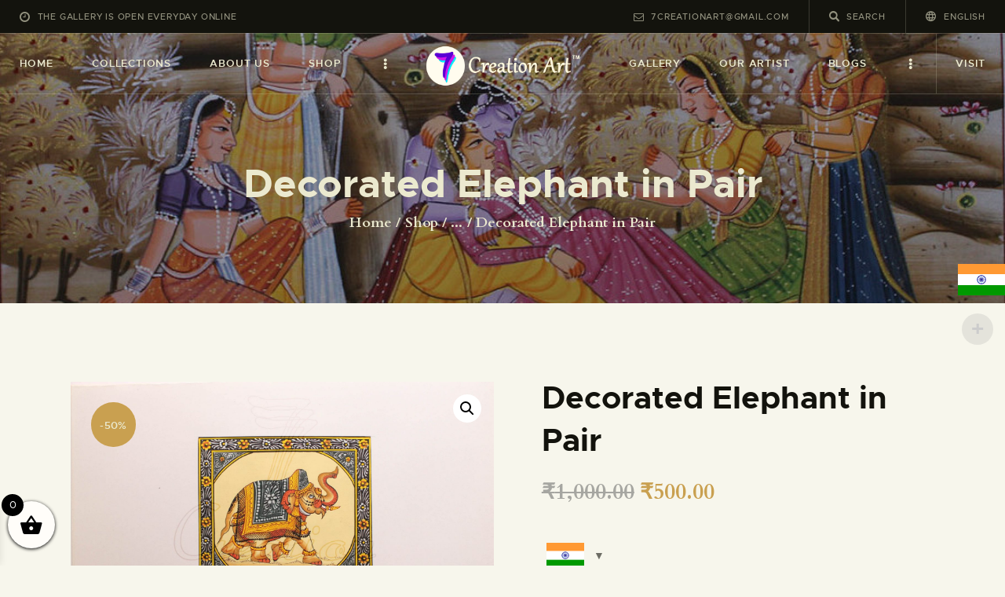

--- FILE ---
content_type: text/html; charset=UTF-8
request_url: https://7creationart.com/product/decorated-elephant-in-pair-3/
body_size: 30083
content:
<!DOCTYPE html>
<html lang="en-US" class="no-js
									 scheme_default										">
<head>
			<meta charset="UTF-8">
		<meta name="viewport" content="width=device-width, initial-scale=1, maximum-scale=1">
		<meta name="format-detection" content="telephone=no">
		<link rel="profile" href="//gmpg.org/xfn/11">
		<title>Decorated Elephant in Pair &#8211; 7Creation Art</title>
<meta name='robots' content='max-image-preview:large' />
<link rel='dns-prefetch' href='//fonts.googleapis.com' />
<link rel="alternate" type="application/rss+xml" title="7Creation Art &raquo; Feed" href="https://7creationart.com/feed/" />
<link rel="alternate" type="application/rss+xml" title="7Creation Art &raquo; Comments Feed" href="https://7creationart.com/comments/feed/" />
<link rel="alternate" type="text/calendar" title="7Creation Art &raquo; iCal Feed" href="https://7creationart.com/events/?ical=1" />
<link rel="alternate" type="application/rss+xml" title="7Creation Art &raquo; Decorated Elephant in Pair Comments Feed" href="https://7creationart.com/product/decorated-elephant-in-pair-3/feed/" />
<link rel="alternate" title="oEmbed (JSON)" type="application/json+oembed" href="https://7creationart.com/wp-json/oembed/1.0/embed?url=https%3A%2F%2F7creationart.com%2Fproduct%2Fdecorated-elephant-in-pair-3%2F" />
<link rel="alternate" title="oEmbed (XML)" type="text/xml+oembed" href="https://7creationart.com/wp-json/oembed/1.0/embed?url=https%3A%2F%2F7creationart.com%2Fproduct%2Fdecorated-elephant-in-pair-3%2F&#038;format=xml" />
<meta property="og:url" content="https://7creationart.com/product/decorated-elephant-in-pair-3/ "/>
			<meta property="og:title" content="Decorated Elephant in Pair" />
			<meta property="og:description" content="Decorated elephant miniature art, detailed work on silk cloth in natural watercolors." />  
			<meta property="og:type" content="article" />				<meta property="og:image" content="https://7creationart.com/wp-content/uploads/2021/11/4.jpg"/>
				<style id='wp-img-auto-sizes-contain-inline-css' type='text/css'>
img:is([sizes=auto i],[sizes^="auto," i]){contain-intrinsic-size:3000px 1500px}
/*# sourceURL=wp-img-auto-sizes-contain-inline-css */
</style>
<link property="stylesheet" rel='stylesheet' id='woocommerce-multi-currency-css' href='https://7creationart.com/wp-content/plugins/woocommerce-multi-currency/css/woocommerce-multi-currency.min.css?ver=2.1.17' type='text/css' media='all' />
<style id='woocommerce-multi-currency-inline-css' type='text/css'>
.woocommerce-multi-currency .wmc-list-currencies .wmc-currency.wmc-active,.woocommerce-multi-currency .wmc-list-currencies .wmc-currency:hover {background: #cda445 !important;}
		.woocommerce-multi-currency .wmc-list-currencies .wmc-currency,.woocommerce-multi-currency .wmc-title, .woocommerce-multi-currency.wmc-price-switcher a {background: #191600 !important;}
		.woocommerce-multi-currency .wmc-title, .woocommerce-multi-currency .wmc-list-currencies .wmc-currency span,.woocommerce-multi-currency .wmc-list-currencies .wmc-currency a,.woocommerce-multi-currency.wmc-price-switcher a {color: #fffdf9 !important;}.woocommerce-multi-currency.wmc-shortcode .wmc-currency{background-color:#fffdf9;color:#212121}.woocommerce-multi-currency.wmc-shortcode .wmc-current-currency{background-color:#fffdf9;color:#212121}.woocommerce-multi-currency.wmc-shortcode.vertical-currency-symbols-circle .wmc-currency-wrapper:hover .wmc-sub-currency {animation: height_slide 500ms;}@keyframes height_slide {0% {height: 0;} 100% {height: 500%;} }
.woocommerce-multi-currency.wmc-sidebar.style-1 .wmc-list-currencies .wmc-currency span:not(.wmc-active-title){width:60px !important;}.woocommerce-multi-currency.wmc-sidebar.wmc-right{right: -190px ;}.woocommerce-multi-currency.wmc-sidebar.wmc-left{left: -190px ;}
/*# sourceURL=woocommerce-multi-currency-inline-css */
</style>
<style id='wp-emoji-styles-inline-css' type='text/css'>

	img.wp-smiley, img.emoji {
		display: inline !important;
		border: none !important;
		box-shadow: none !important;
		height: 1em !important;
		width: 1em !important;
		margin: 0 0.07em !important;
		vertical-align: -0.1em !important;
		background: none !important;
		padding: 0 !important;
	}
/*# sourceURL=wp-emoji-styles-inline-css */
</style>
<link property="stylesheet" rel='stylesheet' id='wp-block-library-css' href='https://7creationart.com/wp-includes/css/dist/block-library/style.min.css?ver=6.9' type='text/css' media='all' />
<style id='classic-theme-styles-inline-css' type='text/css'>
/*! This file is auto-generated */
.wp-block-button__link{color:#fff;background-color:#32373c;border-radius:9999px;box-shadow:none;text-decoration:none;padding:calc(.667em + 2px) calc(1.333em + 2px);font-size:1.125em}.wp-block-file__button{background:#32373c;color:#fff;text-decoration:none}
/*# sourceURL=/wp-includes/css/classic-themes.min.css */
</style>
<link property="stylesheet" rel='stylesheet' id='dashicons-css' href='https://7creationart.com/wp-includes/css/dashicons.min.css?ver=6.9' type='text/css' media='all' />
<link property="stylesheet" rel='stylesheet' id='essgrid-blocks-editor-css-css' href='https://7creationart.com/wp-content/plugins/essential-grid/admin/includes/builders/gutenberg/build/index.css?ver=1745310657' type='text/css' media='all' />
<link property="stylesheet" rel='stylesheet' id='cr-frontend-css-css' href='https://7creationart.com/wp-content/plugins/customer-reviews-woocommerce/css/frontend.css?ver=5.92.0' type='text/css' media='all' />
<link property="stylesheet" rel='stylesheet' id='cr-badges-css-css' href='https://7creationart.com/wp-content/plugins/customer-reviews-woocommerce/css/badges.css?ver=5.92.0' type='text/css' media='all' />
<style id='global-styles-inline-css' type='text/css'>
:root{--wp--preset--aspect-ratio--square: 1;--wp--preset--aspect-ratio--4-3: 4/3;--wp--preset--aspect-ratio--3-4: 3/4;--wp--preset--aspect-ratio--3-2: 3/2;--wp--preset--aspect-ratio--2-3: 2/3;--wp--preset--aspect-ratio--16-9: 16/9;--wp--preset--aspect-ratio--9-16: 9/16;--wp--preset--color--black: #000000;--wp--preset--color--cyan-bluish-gray: #abb8c3;--wp--preset--color--white: #ffffff;--wp--preset--color--pale-pink: #f78da7;--wp--preset--color--vivid-red: #cf2e2e;--wp--preset--color--luminous-vivid-orange: #ff6900;--wp--preset--color--luminous-vivid-amber: #fcb900;--wp--preset--color--light-green-cyan: #7bdcb5;--wp--preset--color--vivid-green-cyan: #00d084;--wp--preset--color--pale-cyan-blue: #8ed1fc;--wp--preset--color--vivid-cyan-blue: #0693e3;--wp--preset--color--vivid-purple: #9b51e0;--wp--preset--color--bg-color: #f7f6ec;--wp--preset--color--bd-color: #c9c8bf;--wp--preset--color--text-dark: #13130d;--wp--preset--color--text-light: #93938f;--wp--preset--color--text-link: #c9a050;--wp--preset--color--text-hover: #13130d;--wp--preset--color--text-link-2: #80d572;--wp--preset--color--text-hover-2: #8be77c;--wp--preset--color--text-link-3: #ddb837;--wp--preset--color--text-hover-3: #eec432;--wp--preset--gradient--vivid-cyan-blue-to-vivid-purple: linear-gradient(135deg,rgb(6,147,227) 0%,rgb(155,81,224) 100%);--wp--preset--gradient--light-green-cyan-to-vivid-green-cyan: linear-gradient(135deg,rgb(122,220,180) 0%,rgb(0,208,130) 100%);--wp--preset--gradient--luminous-vivid-amber-to-luminous-vivid-orange: linear-gradient(135deg,rgb(252,185,0) 0%,rgb(255,105,0) 100%);--wp--preset--gradient--luminous-vivid-orange-to-vivid-red: linear-gradient(135deg,rgb(255,105,0) 0%,rgb(207,46,46) 100%);--wp--preset--gradient--very-light-gray-to-cyan-bluish-gray: linear-gradient(135deg,rgb(238,238,238) 0%,rgb(169,184,195) 100%);--wp--preset--gradient--cool-to-warm-spectrum: linear-gradient(135deg,rgb(74,234,220) 0%,rgb(151,120,209) 20%,rgb(207,42,186) 40%,rgb(238,44,130) 60%,rgb(251,105,98) 80%,rgb(254,248,76) 100%);--wp--preset--gradient--blush-light-purple: linear-gradient(135deg,rgb(255,206,236) 0%,rgb(152,150,240) 100%);--wp--preset--gradient--blush-bordeaux: linear-gradient(135deg,rgb(254,205,165) 0%,rgb(254,45,45) 50%,rgb(107,0,62) 100%);--wp--preset--gradient--luminous-dusk: linear-gradient(135deg,rgb(255,203,112) 0%,rgb(199,81,192) 50%,rgb(65,88,208) 100%);--wp--preset--gradient--pale-ocean: linear-gradient(135deg,rgb(255,245,203) 0%,rgb(182,227,212) 50%,rgb(51,167,181) 100%);--wp--preset--gradient--electric-grass: linear-gradient(135deg,rgb(202,248,128) 0%,rgb(113,206,126) 100%);--wp--preset--gradient--midnight: linear-gradient(135deg,rgb(2,3,129) 0%,rgb(40,116,252) 100%);--wp--preset--font-size--small: 13px;--wp--preset--font-size--medium: 20px;--wp--preset--font-size--large: 36px;--wp--preset--font-size--x-large: 42px;--wp--preset--spacing--20: 0.44rem;--wp--preset--spacing--30: 0.67rem;--wp--preset--spacing--40: 1rem;--wp--preset--spacing--50: 1.5rem;--wp--preset--spacing--60: 2.25rem;--wp--preset--spacing--70: 3.38rem;--wp--preset--spacing--80: 5.06rem;--wp--preset--shadow--natural: 6px 6px 9px rgba(0, 0, 0, 0.2);--wp--preset--shadow--deep: 12px 12px 50px rgba(0, 0, 0, 0.4);--wp--preset--shadow--sharp: 6px 6px 0px rgba(0, 0, 0, 0.2);--wp--preset--shadow--outlined: 6px 6px 0px -3px rgb(255, 255, 255), 6px 6px rgb(0, 0, 0);--wp--preset--shadow--crisp: 6px 6px 0px rgb(0, 0, 0);}:where(.is-layout-flex){gap: 0.5em;}:where(.is-layout-grid){gap: 0.5em;}body .is-layout-flex{display: flex;}.is-layout-flex{flex-wrap: wrap;align-items: center;}.is-layout-flex > :is(*, div){margin: 0;}body .is-layout-grid{display: grid;}.is-layout-grid > :is(*, div){margin: 0;}:where(.wp-block-columns.is-layout-flex){gap: 2em;}:where(.wp-block-columns.is-layout-grid){gap: 2em;}:where(.wp-block-post-template.is-layout-flex){gap: 1.25em;}:where(.wp-block-post-template.is-layout-grid){gap: 1.25em;}.has-black-color{color: var(--wp--preset--color--black) !important;}.has-cyan-bluish-gray-color{color: var(--wp--preset--color--cyan-bluish-gray) !important;}.has-white-color{color: var(--wp--preset--color--white) !important;}.has-pale-pink-color{color: var(--wp--preset--color--pale-pink) !important;}.has-vivid-red-color{color: var(--wp--preset--color--vivid-red) !important;}.has-luminous-vivid-orange-color{color: var(--wp--preset--color--luminous-vivid-orange) !important;}.has-luminous-vivid-amber-color{color: var(--wp--preset--color--luminous-vivid-amber) !important;}.has-light-green-cyan-color{color: var(--wp--preset--color--light-green-cyan) !important;}.has-vivid-green-cyan-color{color: var(--wp--preset--color--vivid-green-cyan) !important;}.has-pale-cyan-blue-color{color: var(--wp--preset--color--pale-cyan-blue) !important;}.has-vivid-cyan-blue-color{color: var(--wp--preset--color--vivid-cyan-blue) !important;}.has-vivid-purple-color{color: var(--wp--preset--color--vivid-purple) !important;}.has-black-background-color{background-color: var(--wp--preset--color--black) !important;}.has-cyan-bluish-gray-background-color{background-color: var(--wp--preset--color--cyan-bluish-gray) !important;}.has-white-background-color{background-color: var(--wp--preset--color--white) !important;}.has-pale-pink-background-color{background-color: var(--wp--preset--color--pale-pink) !important;}.has-vivid-red-background-color{background-color: var(--wp--preset--color--vivid-red) !important;}.has-luminous-vivid-orange-background-color{background-color: var(--wp--preset--color--luminous-vivid-orange) !important;}.has-luminous-vivid-amber-background-color{background-color: var(--wp--preset--color--luminous-vivid-amber) !important;}.has-light-green-cyan-background-color{background-color: var(--wp--preset--color--light-green-cyan) !important;}.has-vivid-green-cyan-background-color{background-color: var(--wp--preset--color--vivid-green-cyan) !important;}.has-pale-cyan-blue-background-color{background-color: var(--wp--preset--color--pale-cyan-blue) !important;}.has-vivid-cyan-blue-background-color{background-color: var(--wp--preset--color--vivid-cyan-blue) !important;}.has-vivid-purple-background-color{background-color: var(--wp--preset--color--vivid-purple) !important;}.has-black-border-color{border-color: var(--wp--preset--color--black) !important;}.has-cyan-bluish-gray-border-color{border-color: var(--wp--preset--color--cyan-bluish-gray) !important;}.has-white-border-color{border-color: var(--wp--preset--color--white) !important;}.has-pale-pink-border-color{border-color: var(--wp--preset--color--pale-pink) !important;}.has-vivid-red-border-color{border-color: var(--wp--preset--color--vivid-red) !important;}.has-luminous-vivid-orange-border-color{border-color: var(--wp--preset--color--luminous-vivid-orange) !important;}.has-luminous-vivid-amber-border-color{border-color: var(--wp--preset--color--luminous-vivid-amber) !important;}.has-light-green-cyan-border-color{border-color: var(--wp--preset--color--light-green-cyan) !important;}.has-vivid-green-cyan-border-color{border-color: var(--wp--preset--color--vivid-green-cyan) !important;}.has-pale-cyan-blue-border-color{border-color: var(--wp--preset--color--pale-cyan-blue) !important;}.has-vivid-cyan-blue-border-color{border-color: var(--wp--preset--color--vivid-cyan-blue) !important;}.has-vivid-purple-border-color{border-color: var(--wp--preset--color--vivid-purple) !important;}.has-vivid-cyan-blue-to-vivid-purple-gradient-background{background: var(--wp--preset--gradient--vivid-cyan-blue-to-vivid-purple) !important;}.has-light-green-cyan-to-vivid-green-cyan-gradient-background{background: var(--wp--preset--gradient--light-green-cyan-to-vivid-green-cyan) !important;}.has-luminous-vivid-amber-to-luminous-vivid-orange-gradient-background{background: var(--wp--preset--gradient--luminous-vivid-amber-to-luminous-vivid-orange) !important;}.has-luminous-vivid-orange-to-vivid-red-gradient-background{background: var(--wp--preset--gradient--luminous-vivid-orange-to-vivid-red) !important;}.has-very-light-gray-to-cyan-bluish-gray-gradient-background{background: var(--wp--preset--gradient--very-light-gray-to-cyan-bluish-gray) !important;}.has-cool-to-warm-spectrum-gradient-background{background: var(--wp--preset--gradient--cool-to-warm-spectrum) !important;}.has-blush-light-purple-gradient-background{background: var(--wp--preset--gradient--blush-light-purple) !important;}.has-blush-bordeaux-gradient-background{background: var(--wp--preset--gradient--blush-bordeaux) !important;}.has-luminous-dusk-gradient-background{background: var(--wp--preset--gradient--luminous-dusk) !important;}.has-pale-ocean-gradient-background{background: var(--wp--preset--gradient--pale-ocean) !important;}.has-electric-grass-gradient-background{background: var(--wp--preset--gradient--electric-grass) !important;}.has-midnight-gradient-background{background: var(--wp--preset--gradient--midnight) !important;}.has-small-font-size{font-size: var(--wp--preset--font-size--small) !important;}.has-medium-font-size{font-size: var(--wp--preset--font-size--medium) !important;}.has-large-font-size{font-size: var(--wp--preset--font-size--large) !important;}.has-x-large-font-size{font-size: var(--wp--preset--font-size--x-large) !important;}
:where(.wp-block-post-template.is-layout-flex){gap: 1.25em;}:where(.wp-block-post-template.is-layout-grid){gap: 1.25em;}
:where(.wp-block-term-template.is-layout-flex){gap: 1.25em;}:where(.wp-block-term-template.is-layout-grid){gap: 1.25em;}
:where(.wp-block-columns.is-layout-flex){gap: 2em;}:where(.wp-block-columns.is-layout-grid){gap: 2em;}
:root :where(.wp-block-pullquote){font-size: 1.5em;line-height: 1.6;}
/*# sourceURL=global-styles-inline-css */
</style>
<link property="stylesheet" rel='stylesheet' id='contact-form-7-css' href='https://7creationart.com/wp-content/plugins/contact-form-7/includes/css/styles.css?ver=6.1.4' type='text/css' media='all' />
<link property="stylesheet" rel='stylesheet' id='trx_addons-icons-css' href='https://7creationart.com/wp-content/plugins/trx_addons/css/font-icons/css/trx_addons_icons.css' type='text/css' media='all' />
<link property="stylesheet" rel='stylesheet' id='jquery-swiper-css' href='https://7creationart.com/wp-content/plugins/trx_addons/js/swiper/swiper.min.css' type='text/css' media='all' />
<link property="stylesheet" rel='stylesheet' id='magnific-popup-css' href='https://7creationart.com/wp-content/plugins/trx_addons/js/magnific/magnific-popup.min.css' type='text/css' media='all' />
<link property="stylesheet" rel='stylesheet' id='trx_addons-css' href='https://7creationart.com/wp-content/plugins/trx_addons/css/__styles.css' type='text/css' media='all' />
<link property="stylesheet" rel='stylesheet' id='trx_addons-animation-css' href='https://7creationart.com/wp-content/plugins/trx_addons/css/trx_addons.animation.css' type='text/css' media='all' />
<link property="stylesheet" rel='stylesheet' id='trx-popup-style-css' href='https://7creationart.com/wp-content/plugins/trx_popup/css/style.css' type='text/css' media='all' />
<link property="stylesheet" rel='stylesheet' id='trx-popup-custom-css' href='https://7creationart.com/wp-content/plugins/trx_popup/css/custom.css' type='text/css' media='all' />
<link property="stylesheet" rel='stylesheet' id='trx-popup-stylesheet-css' href='https://7creationart.com/wp-content/plugins/trx_popup/css/fonts/Inter/stylesheet.css' type='text/css' media='all' />
<link property="stylesheet" rel='stylesheet' id='photoswipe-css' href='https://7creationart.com/wp-content/plugins/woocommerce/assets/css/photoswipe/photoswipe.min.css?ver=10.4.3' type='text/css' media='all' />
<link property="stylesheet" rel='stylesheet' id='photoswipe-default-skin-css' href='https://7creationart.com/wp-content/plugins/woocommerce/assets/css/photoswipe/default-skin/default-skin.min.css?ver=10.4.3' type='text/css' media='all' />
<link property="stylesheet" rel='stylesheet' id='woocommerce-layout-css' href='https://7creationart.com/wp-content/plugins/woocommerce/assets/css/woocommerce-layout.css?ver=10.4.3' type='text/css' media='all' />
<link property="stylesheet" rel='stylesheet' id='woocommerce-smallscreen-css' href='https://7creationart.com/wp-content/plugins/woocommerce/assets/css/woocommerce-smallscreen.css?ver=10.4.3' type='text/css' media='only screen and (max-width: 768px)' />
<link property="stylesheet" rel='stylesheet' id='woocommerce-general-css' href='https://7creationart.com/wp-content/plugins/woocommerce/assets/css/woocommerce.css?ver=10.4.3' type='text/css' media='all' />
<style id='woocommerce-inline-inline-css' type='text/css'>
.woocommerce form .form-row .required { visibility: visible; }
/*# sourceURL=woocommerce-inline-inline-css */
</style>
<link property="stylesheet" rel='stylesheet' id='tribe-events-v2-single-skeleton-css' href='https://7creationart.com/wp-content/plugins/the-events-calendar/build/css/tribe-events-single-skeleton.css?ver=6.15.12.2' type='text/css' media='all' />
<link property="stylesheet" rel='stylesheet' id='tribe-events-v2-single-skeleton-full-css' href='https://7creationart.com/wp-content/plugins/the-events-calendar/build/css/tribe-events-single-full.css?ver=6.15.12.2' type='text/css' media='all' />
<link property="stylesheet" rel='stylesheet' id='tec-events-elementor-widgets-base-styles-css' href='https://7creationart.com/wp-content/plugins/the-events-calendar/build/css/integrations/plugins/elementor/widgets/widget-base.css?ver=6.15.12.2' type='text/css' media='all' />
<link property="stylesheet" rel='stylesheet' id='xoo-wsc-fonts-css' href='https://7creationart.com/wp-content/plugins/side-cart-woocommerce/assets/css/xoo-wsc-fonts.css?ver=2.7.2' type='text/css' media='all' />
<link property="stylesheet" rel='stylesheet' id='xoo-wsc-style-css' href='https://7creationart.com/wp-content/plugins/side-cart-woocommerce/assets/css/xoo-wsc-style.css?ver=2.7.2' type='text/css' media='all' />
<style id='xoo-wsc-style-inline-css' type='text/css'>



 

.xoo-wsc-footer{
	background-color: #ffffff;
	color: #000000;
	padding: 10px 20px;
	box-shadow: 0 -1px 10px #0000001a;
}

.xoo-wsc-footer, .xoo-wsc-footer a, .xoo-wsc-footer .amount{
	font-size: 18px;
}

.xoo-wsc-btn .amount{
	color: #000000}

.xoo-wsc-btn:hover .amount{
	color: #000000;
}

.xoo-wsc-ft-buttons-cont{
	grid-template-columns: auto;
}

.xoo-wsc-basket{
	bottom: 12px;
	left: 0px;
	background-color: #fffdf9;
	color: #000000;
	box-shadow: 0 1px 4px 0;
	border-radius: 50%;
	display: flex;
	width: 60px;
	height: 60px;
}


.xoo-wsc-bki{
	font-size: 30px}

.xoo-wsc-items-count{
	top: -9px;
	left: -8px;
}

.xoo-wsc-items-count, .xoo-wsch-items-count{
	background-color: #000000;
	color: #ffffff;
}

.xoo-wsc-container, .xoo-wsc-slider{
	max-width: 320px;
	left: -320px;
	top: 0;bottom: 0;
	bottom: 0;
	font-family: }


.xoo-wsc-cart-active .xoo-wsc-container, .xoo-wsc-slider-active .xoo-wsc-slider{
	left: 0;
}


.xoo-wsc-cart-active .xoo-wsc-basket{
	left: 320px;
}

.xoo-wsc-slider{
	right: -320px;
}

span.xoo-wsch-close {
    font-size: 16px;
}

	.xoo-wsch-top{
		justify-content: center;
	}
	span.xoo-wsch-close {
	    right: 10px;
	}

.xoo-wsch-text{
	font-size: 20px;
}

.xoo-wsc-header{
	color: #000000;
	background-color: #fffcea;
	border-bottom: 2px solid #eee;
	padding: 15px 15px;
}


.xoo-wsc-body{
	background-color: #fffdf9;
}

.xoo-wsc-products:not(.xoo-wsc-pattern-card), .xoo-wsc-products:not(.xoo-wsc-pattern-card) span.amount, .xoo-wsc-products:not(.xoo-wsc-pattern-card) a{
	font-size: 16px;
	color: #000000;
}

.xoo-wsc-products:not(.xoo-wsc-pattern-card) .xoo-wsc-product{
	padding: 20px 15px;
	margin: 0;
	border-radius: 0px;
	box-shadow: 0 0;
	background-color: transparent;
}

.xoo-wsc-sum-col{
	justify-content: center;
}


/** Shortcode **/
.xoo-wsc-sc-count{
	background-color: #000000;
	color: #ffffff;
}

.xoo-wsc-sc-bki{
	font-size: 28px;
	color: #000000;
}
.xoo-wsc-sc-cont{
	color: #000000;
}

.added_to_cart{
	display: none!important;
}

.xoo-wsc-product dl.variation {
	display: block;
}


.xoo-wsc-product-cont{
	padding: 10px 10px;
}

.xoo-wsc-products:not(.xoo-wsc-pattern-card) .xoo-wsc-img-col{
	width: 30%;
}

.xoo-wsc-pattern-card .xoo-wsc-img-col img{
	max-width: 100%;
	height: auto;
}

.xoo-wsc-products:not(.xoo-wsc-pattern-card) .xoo-wsc-sum-col{
	width: 70%;
}

.xoo-wsc-pattern-card .xoo-wsc-product-cont{
	width: 50% 
}

@media only screen and (max-width: 600px) {
	.xoo-wsc-pattern-card .xoo-wsc-product-cont  {
		width: 50%;
	}
}


.xoo-wsc-pattern-card .xoo-wsc-product{
	border: 0;
	box-shadow: 0px 10px 15px -12px #0000001a;
}


.xoo-wsc-sm-front{
	background-color: #eee;
}
.xoo-wsc-pattern-card, .xoo-wsc-sm-front{
	border-bottom-left-radius: 5px;
	border-bottom-right-radius: 5px;
}
.xoo-wsc-pattern-card, .xoo-wsc-img-col img, .xoo-wsc-img-col, .xoo-wsc-sm-back-cont{
	border-top-left-radius: 5px;
	border-top-right-radius: 5px;
}
.xoo-wsc-sm-back{
	background-color: #fff;
}
.xoo-wsc-pattern-card, .xoo-wsc-pattern-card a, .xoo-wsc-pattern-card .amount{
	font-size: 16px;
}

.xoo-wsc-sm-front, .xoo-wsc-sm-front a, .xoo-wsc-sm-front .amount{
	color: #000;
}

.xoo-wsc-sm-back, .xoo-wsc-sm-back a, .xoo-wsc-sm-back .amount{
	color: #000;
}


.magictime {
    animation-duration: 0.5s;
}



span.xoo-wsch-items-count{
	height: 20px;
	line-height: 20px;
	width: 20px;
}

span.xoo-wsch-icon{
	font-size: 30px
}

.xoo-wsc-smr-del{
	font-size: 16px
}
/*# sourceURL=xoo-wsc-style-inline-css */
</style>
<link property="stylesheet" rel='stylesheet' id='elementor-icons-css' href='https://7creationart.com/wp-content/plugins/elementor/assets/lib/eicons/css/elementor-icons.min.css?ver=5.44.0' type='text/css' media='all' />
<link property="stylesheet" rel='stylesheet' id='elementor-frontend-css' href='https://7creationart.com/wp-content/plugins/elementor/assets/css/frontend.min.css?ver=3.33.4' type='text/css' media='all' />
<style id='elementor-frontend-inline-css' type='text/css'>
.elementor-kit-4719{--e-global-color-primary:#6EC1E4;--e-global-color-secondary:#54595F;--e-global-color-text:#7A7A7A;--e-global-color-accent:#61CE70;--e-global-color-633d66d7:#4054B2;--e-global-color-568897be:#23A455;--e-global-color-41f4556d:#000;--e-global-color-3d54b018:#FFF;--e-global-typography-primary-font-family:"Roboto";--e-global-typography-primary-font-weight:600;--e-global-typography-secondary-font-family:"Roboto Slab";--e-global-typography-secondary-font-weight:400;--e-global-typography-text-font-family:"Roboto";--e-global-typography-text-font-weight:400;--e-global-typography-accent-font-family:"Roboto";--e-global-typography-accent-font-weight:500;}.elementor-section.elementor-section-boxed > .elementor-container{max-width:1200px;}.e-con{--container-max-width:1200px;}.elementor-widget:not(:last-child){margin-block-end:20px;}.elementor-element{--widgets-spacing:20px 20px;--widgets-spacing-row:20px;--widgets-spacing-column:20px;}{}.sc_layouts_title_caption{display:var(--page-title-display);}@media(max-width:1024px){.elementor-section.elementor-section-boxed > .elementor-container{max-width:1024px;}.e-con{--container-max-width:1024px;}}@media(max-width:767px){.elementor-section.elementor-section-boxed > .elementor-container{max-width:767px;}.e-con{--container-max-width:767px;}}
/*# sourceURL=elementor-frontend-inline-css */
</style>
<link property="stylesheet" rel='stylesheet' id='font-awesome-5-all-css' href='https://7creationart.com/wp-content/plugins/elementor/assets/lib/font-awesome/css/all.min.css?ver=3.33.4' type='text/css' media='all' />
<link property="stylesheet" rel='stylesheet' id='font-awesome-4-shim-css' href='https://7creationart.com/wp-content/plugins/elementor/assets/lib/font-awesome/css/v4-shims.min.css?ver=3.33.4' type='text/css' media='all' />
<link property="stylesheet" rel='stylesheet' id='elementor-gf-local-roboto-css' href='https://7creationart.com/wp-content/uploads/elementor/google-fonts/css/roboto.css?ver=1745309125' type='text/css' media='all' />
<link property="stylesheet" rel='stylesheet' id='elementor-gf-local-robotoslab-css' href='https://7creationart.com/wp-content/uploads/elementor/google-fonts/css/robotoslab.css?ver=1745309131' type='text/css' media='all' />
<link property="stylesheet" rel='stylesheet' id='tp-fontello-css' href='https://7creationart.com/wp-content/plugins/essential-grid/public/assets/font/fontello/css/fontello.css?ver=3.1.9' type='text/css' media='all' />
<link property="stylesheet" rel='stylesheet' id='esg-plugin-settings-css' href='https://7creationart.com/wp-content/plugins/essential-grid/public/assets/css/settings.css?ver=3.1.9' type='text/css' media='all' />
<link property="stylesheet" rel='stylesheet' id='ozeum-font-Metropolis-css' href='https://7creationart.com/wp-content/themes/ozeum/skins/default/css/font-face/Metropolis/stylesheet.css' type='text/css' media='all' />
<link property="stylesheet" rel='stylesheet' id='ozeum-font-google_fonts-css' href='https://fonts.googleapis.com/css?family=Cardo:400,400italic,700&#038;subset=latin,latin-ext' type='text/css' media='all' />
<link property="stylesheet" rel='stylesheet' id='fontello-icons-css' href='https://7creationart.com/wp-content/themes/ozeum/css/font-icons/css/fontello.css' type='text/css' media='all' />
<link property="stylesheet" rel='stylesheet' id='ozeum-main-css' href='https://7creationart.com/wp-content/themes/ozeum/style.css' type='text/css' media='all' />
<style id='ozeum-main-inline-css' type='text/css'>
.post-navigation .nav-previous a .nav-arrow { background-image: url(https://7creationart.com/wp-content/uploads/2021/11/7-370x208.jpg); }.post-navigation .nav-next a .nav-arrow { background-image: url(https://7creationart.com/wp-content/uploads/2021/11/2-370x208.jpg); }
/*# sourceURL=ozeum-main-inline-css */
</style>
<link property="stylesheet" rel='stylesheet' id='mediaelement-css' href='https://7creationart.com/wp-includes/js/mediaelement/mediaelementplayer-legacy.min.css?ver=4.2.17' type='text/css' media='all' />
<link property="stylesheet" rel='stylesheet' id='wp-mediaelement-css' href='https://7creationart.com/wp-includes/js/mediaelement/wp-mediaelement.min.css?ver=6.9' type='text/css' media='all' />
<link property="stylesheet" rel='stylesheet' id='ozeum-skin-default-css' href='https://7creationart.com/wp-content/themes/ozeum/skins/default/css/style.css' type='text/css' media='all' />
<link property="stylesheet" rel='stylesheet' id='ozeum-plugins-css' href='https://7creationart.com/wp-content/themes/ozeum/skins/default/css/__plugins.css' type='text/css' media='all' />
<link property="stylesheet" rel='stylesheet' id='ozeum-custom-css' href='https://7creationart.com/wp-content/themes/ozeum/skins/default/css/__custom.css' type='text/css' media='all' />
<link property="stylesheet" rel='stylesheet' id='ozeum-color-default-css' href='https://7creationart.com/wp-content/themes/ozeum/skins/default/css/__colors-default.css' type='text/css' media='all' />
<link property="stylesheet" rel='stylesheet' id='ozeum-color-dark-css' href='https://7creationart.com/wp-content/themes/ozeum/skins/default/css/__colors-dark.css' type='text/css' media='all' />
<link property="stylesheet" rel='stylesheet' id='trx_addons-responsive-css' href='https://7creationart.com/wp-content/plugins/trx_addons/css/__responsive.css' type='text/css' media='all' />
<link property="stylesheet" rel='stylesheet' id='ozeum-responsive-css' href='https://7creationart.com/wp-content/themes/ozeum/skins/default/css/__responsive.css' type='text/css' media='all' />
<script type="text/javascript" src="https://7creationart.com/wp-includes/js/jquery/jquery.min.js?ver=3.7.1" id="jquery-core-js"></script>
<script type="text/javascript" src="https://7creationart.com/wp-includes/js/jquery/jquery-migrate.min.js?ver=3.4.1" id="jquery-migrate-js"></script>
<script type="text/javascript" id="woocommerce-multi-currency-js-extra">
/* <![CDATA[ */
var wooMultiCurrencyParams = {"enableCacheCompatible":"1","ajaxUrl":"https://7creationart.com/wp-admin/admin-ajax.php","switchByJS":"0"};
//# sourceURL=woocommerce-multi-currency-js-extra
/* ]]> */
</script>
<script type="text/javascript" src="https://7creationart.com/wp-content/plugins/woocommerce-multi-currency/js/woocommerce-multi-currency.min.js?ver=2.1.17" id="woocommerce-multi-currency-js"></script>
<script type="text/javascript" src="https://7creationart.com/wp-content/plugins/woocommerce/assets/js/jquery-blockui/jquery.blockUI.min.js?ver=2.7.0-wc.10.4.3" id="wc-jquery-blockui-js" defer="defer" data-wp-strategy="defer"></script>
<script type="text/javascript" id="wc-add-to-cart-js-extra">
/* <![CDATA[ */
var wc_add_to_cart_params = {"ajax_url":"/wp-admin/admin-ajax.php","wc_ajax_url":"/?wc-ajax=%%endpoint%%","i18n_view_cart":"View cart","cart_url":"https://7creationart.com/cart/","is_cart":"","cart_redirect_after_add":"no"};
//# sourceURL=wc-add-to-cart-js-extra
/* ]]> */
</script>
<script type="text/javascript" src="https://7creationart.com/wp-content/plugins/woocommerce/assets/js/frontend/add-to-cart.min.js?ver=10.4.3" id="wc-add-to-cart-js" defer="defer" data-wp-strategy="defer"></script>
<script type="text/javascript" src="https://7creationart.com/wp-content/plugins/woocommerce/assets/js/zoom/jquery.zoom.min.js?ver=1.7.21-wc.10.4.3" id="wc-zoom-js" defer="defer" data-wp-strategy="defer"></script>
<script type="text/javascript" src="https://7creationart.com/wp-content/plugins/woocommerce/assets/js/flexslider/jquery.flexslider.min.js?ver=2.7.2-wc.10.4.3" id="wc-flexslider-js" defer="defer" data-wp-strategy="defer"></script>
<script type="text/javascript" src="https://7creationart.com/wp-content/plugins/woocommerce/assets/js/photoswipe/photoswipe.min.js?ver=4.1.1-wc.10.4.3" id="wc-photoswipe-js" defer="defer" data-wp-strategy="defer"></script>
<script type="text/javascript" src="https://7creationart.com/wp-content/plugins/woocommerce/assets/js/photoswipe/photoswipe-ui-default.min.js?ver=4.1.1-wc.10.4.3" id="wc-photoswipe-ui-default-js" defer="defer" data-wp-strategy="defer"></script>
<script type="text/javascript" id="wc-single-product-js-extra">
/* <![CDATA[ */
var wc_single_product_params = {"i18n_required_rating_text":"Please select a rating","i18n_rating_options":["1 of 5 stars","2 of 5 stars","3 of 5 stars","4 of 5 stars","5 of 5 stars"],"i18n_product_gallery_trigger_text":"View full-screen image gallery","review_rating_required":"yes","flexslider":{"rtl":false,"animation":"slide","smoothHeight":true,"directionNav":false,"controlNav":"thumbnails","slideshow":false,"animationSpeed":500,"animationLoop":false,"allowOneSlide":false},"zoom_enabled":"1","zoom_options":[],"photoswipe_enabled":"1","photoswipe_options":{"shareEl":false,"closeOnScroll":false,"history":false,"hideAnimationDuration":0,"showAnimationDuration":0},"flexslider_enabled":"1"};
//# sourceURL=wc-single-product-js-extra
/* ]]> */
</script>
<script type="text/javascript" src="https://7creationart.com/wp-content/plugins/woocommerce/assets/js/frontend/single-product.min.js?ver=10.4.3" id="wc-single-product-js" defer="defer" data-wp-strategy="defer"></script>
<script type="text/javascript" src="https://7creationart.com/wp-content/plugins/woocommerce/assets/js/js-cookie/js.cookie.min.js?ver=2.1.4-wc.10.4.3" id="wc-js-cookie-js" defer="defer" data-wp-strategy="defer"></script>
<script type="text/javascript" id="woocommerce-js-extra">
/* <![CDATA[ */
var woocommerce_params = {"ajax_url":"/wp-admin/admin-ajax.php","wc_ajax_url":"/?wc-ajax=%%endpoint%%","i18n_password_show":"Show password","i18n_password_hide":"Hide password"};
//# sourceURL=woocommerce-js-extra
/* ]]> */
</script>
<script type="text/javascript" src="https://7creationart.com/wp-content/plugins/woocommerce/assets/js/frontend/woocommerce.min.js?ver=10.4.3" id="woocommerce-js" defer="defer" data-wp-strategy="defer"></script>
<script type="text/javascript" src="https://7creationart.com/wp-content/plugins/elementor/assets/lib/font-awesome/js/v4-shims.min.js?ver=3.33.4" id="font-awesome-4-shim-js"></script>
<link rel="https://api.w.org/" href="https://7creationart.com/wp-json/" /><link rel="alternate" title="JSON" type="application/json" href="https://7creationart.com/wp-json/wp/v2/product/7422" /><link rel="EditURI" type="application/rsd+xml" title="RSD" href="https://7creationart.com/xmlrpc.php?rsd" />
<meta name="generator" content="WordPress 6.9" />
<meta name="generator" content="WooCommerce 10.4.3" />
<link rel="canonical" href="https://7creationart.com/product/decorated-elephant-in-pair-3/" />
<link rel='shortlink' href='https://7creationart.com/?p=7422' />
			<style type="text/css">
			<!--
				#page_preloader {
					background-color: #13130d !important;background-image: url(http:////7creationart.com/wp-content/uploads/2019/11/flower-preloader.png);				}
			-->
			</style>
			<meta name="tec-api-version" content="v1"><meta name="tec-api-origin" content="https://7creationart.com"><link rel="alternate" href="https://7creationart.com/wp-json/tribe/events/v1/" /><meta name="pinterest-rich-pin" content="false" />	<noscript><style>.woocommerce-product-gallery{ opacity: 1 !important; }</style></noscript>
	<meta name="generator" content="Elementor 3.33.4; features: additional_custom_breakpoints; settings: css_print_method-internal, google_font-enabled, font_display-auto">
			<style>
				.e-con.e-parent:nth-of-type(n+4):not(.e-lazyloaded):not(.e-no-lazyload),
				.e-con.e-parent:nth-of-type(n+4):not(.e-lazyloaded):not(.e-no-lazyload) * {
					background-image: none !important;
				}
				@media screen and (max-height: 1024px) {
					.e-con.e-parent:nth-of-type(n+3):not(.e-lazyloaded):not(.e-no-lazyload),
					.e-con.e-parent:nth-of-type(n+3):not(.e-lazyloaded):not(.e-no-lazyload) * {
						background-image: none !important;
					}
				}
				@media screen and (max-height: 640px) {
					.e-con.e-parent:nth-of-type(n+2):not(.e-lazyloaded):not(.e-no-lazyload),
					.e-con.e-parent:nth-of-type(n+2):not(.e-lazyloaded):not(.e-no-lazyload) * {
						background-image: none !important;
					}
				}
			</style>
			<meta name="generator" content="Powered by Slider Revolution 6.7.32 - responsive, Mobile-Friendly Slider Plugin for WordPress with comfortable drag and drop interface." />
<link rel="icon" href="https://7creationart.com/wp-content/uploads/2025/04/cropped-Logorgb-01-copy-32x32.png" sizes="32x32" />
<link rel="icon" href="https://7creationart.com/wp-content/uploads/2025/04/cropped-Logorgb-01-copy-192x192.png" sizes="192x192" />
<link rel="apple-touch-icon" href="https://7creationart.com/wp-content/uploads/2025/04/cropped-Logorgb-01-copy-180x180.png" />
<meta name="msapplication-TileImage" content="https://7creationart.com/wp-content/uploads/2025/04/cropped-Logorgb-01-copy-270x270.png" />
<script>function setREVStartSize(e){
			//window.requestAnimationFrame(function() {
				window.RSIW = window.RSIW===undefined ? window.innerWidth : window.RSIW;
				window.RSIH = window.RSIH===undefined ? window.innerHeight : window.RSIH;
				try {
					var pw = document.getElementById(e.c).parentNode.offsetWidth,
						newh;
					pw = pw===0 || isNaN(pw) || (e.l=="fullwidth" || e.layout=="fullwidth") ? window.RSIW : pw;
					e.tabw = e.tabw===undefined ? 0 : parseInt(e.tabw);
					e.thumbw = e.thumbw===undefined ? 0 : parseInt(e.thumbw);
					e.tabh = e.tabh===undefined ? 0 : parseInt(e.tabh);
					e.thumbh = e.thumbh===undefined ? 0 : parseInt(e.thumbh);
					e.tabhide = e.tabhide===undefined ? 0 : parseInt(e.tabhide);
					e.thumbhide = e.thumbhide===undefined ? 0 : parseInt(e.thumbhide);
					e.mh = e.mh===undefined || e.mh=="" || e.mh==="auto" ? 0 : parseInt(e.mh,0);
					if(e.layout==="fullscreen" || e.l==="fullscreen")
						newh = Math.max(e.mh,window.RSIH);
					else{
						e.gw = Array.isArray(e.gw) ? e.gw : [e.gw];
						for (var i in e.rl) if (e.gw[i]===undefined || e.gw[i]===0) e.gw[i] = e.gw[i-1];
						e.gh = e.el===undefined || e.el==="" || (Array.isArray(e.el) && e.el.length==0)? e.gh : e.el;
						e.gh = Array.isArray(e.gh) ? e.gh : [e.gh];
						for (var i in e.rl) if (e.gh[i]===undefined || e.gh[i]===0) e.gh[i] = e.gh[i-1];
											
						var nl = new Array(e.rl.length),
							ix = 0,
							sl;
						e.tabw = e.tabhide>=pw ? 0 : e.tabw;
						e.thumbw = e.thumbhide>=pw ? 0 : e.thumbw;
						e.tabh = e.tabhide>=pw ? 0 : e.tabh;
						e.thumbh = e.thumbhide>=pw ? 0 : e.thumbh;
						for (var i in e.rl) nl[i] = e.rl[i]<window.RSIW ? 0 : e.rl[i];
						sl = nl[0];
						for (var i in nl) if (sl>nl[i] && nl[i]>0) { sl = nl[i]; ix=i;}
						var m = pw>(e.gw[ix]+e.tabw+e.thumbw) ? 1 : (pw-(e.tabw+e.thumbw)) / (e.gw[ix]);
						newh =  (e.gh[ix] * m) + (e.tabh + e.thumbh);
					}
					var el = document.getElementById(e.c);
					if (el!==null && el) el.style.height = newh+"px";
					el = document.getElementById(e.c+"_wrapper");
					if (el!==null && el) {
						el.style.height = newh+"px";
						el.style.display = "block";
					}
				} catch(e){
					console.log("Failure at Presize of Slider:" + e)
				}
			//});
		  };</script>
<style type="text/css" id="trx_addons-inline-styles-inline-css">.trx_addons_inline_552566659 img{max-height:2em;}.trx_addons_inline_1666727053 img{max-height:2em;}.trx_addons_inline_1022731775 img{max-height:1.3em;}.trx_addons_inline_434735502 img{max-height:7em;}.custom-logo-link,.sc_layouts_logo{font-size:1.8em}</style>
<style id="elementor-post-146">.elementor-146 .elementor-element.elementor-element-7b55fce > .elementor-container > .elementor-column > .elementor-widget-wrap{align-content:center;align-items:center;}.elementor-146 .elementor-element.elementor-element-d8444f4 > .elementor-widget-container{padding:12px 25px 12px 25px;}.elementor-146 .elementor-element.elementor-element-1de921c > .elementor-widget-container{padding:12px 25px 12px 25px;}.elementor-146 .elementor-element.elementor-element-3c6f615 > .elementor-widget-container{padding:13px 25px 13px 25px;border-style:solid;border-width:0px 1px 0px 1px;border-color:#3b3a31;}.elementor-146 .elementor-element.elementor-element-572b3aa > .elementor-widget-container{padding:12px 25px 12px 25px;}.elementor-146 .elementor-element.elementor-element-68ed595 > .elementor-container > .elementor-column > .elementor-widget-wrap{align-content:center;align-items:center;}.elementor-146 .elementor-element.elementor-element-8ab4b7f > .elementor-widget-container{padding:12px 25px 12px 25px;}.elementor-146 .elementor-element.elementor-element-c310e4c > .elementor-widget-container{padding:12px 25px 12px 25px;}.elementor-146 .elementor-element.elementor-element-54fcc3d > .elementor-widget-container{padding:13px 25px 13px 25px;border-style:solid;border-width:0px 1px 0px 1px;border-color:#3b3a31;}.elementor-146 .elementor-element.elementor-element-0975447 > .elementor-widget-container{padding:12px 25px 12px 25px;}.elementor-146 .elementor-element.elementor-element-26174b5:not(.elementor-motion-effects-element-type-background), .elementor-146 .elementor-element.elementor-element-26174b5 > .elementor-motion-effects-container > .elementor-motion-effects-layer{background-color:#13130d;background-image:url("https://7creationart.com/wp-content/uploads/2019/05/IMG_1092-e1623147673678.jpg");background-position:center center;background-repeat:no-repeat;background-size:cover;}.elementor-146 .elementor-element.elementor-element-26174b5 > .elementor-background-overlay{background-color:transparent;background-image:linear-gradient(0deg, rgba(19,19,13,0) 70%, rgba(19,19,13,0.8) 100%);opacity:1;transition:background 0.3s, border-radius 0.3s, opacity 0.3s;}.elementor-146 .elementor-element.elementor-element-26174b5{transition:background 0.3s, border 0.3s, border-radius 0.3s, box-shadow 0.3s;}.elementor-146 .elementor-element.elementor-element-9adac3f > .elementor-container > .elementor-column > .elementor-widget-wrap{align-content:center;align-items:center;}.elementor-146 .elementor-element.elementor-element-9adac3f:not(.elementor-motion-effects-element-type-background), .elementor-146 .elementor-element.elementor-element-9adac3f > .elementor-motion-effects-container > .elementor-motion-effects-layer{background-color:rgba(19,19,13,0);}.elementor-146 .elementor-element.elementor-element-9adac3f{border-style:solid;border-width:1px 0px 1px 0px;border-color:rgba(235,233,207,0.2);}.elementor-146 .elementor-element.elementor-element-acc04a4{z-index:1;}.elementor-146 .elementor-element.elementor-element-9ac5f49 > .elementor-widget-container{margin:4px 0px 0px 0px;}.elementor-146 .elementor-element.elementor-element-9ac5f49 .logo_image{max-height:2em;}.elementor-146 .elementor-element.elementor-element-2c719b4{z-index:1;}.elementor-146 .elementor-element.elementor-element-2c719b4 > .elementor-widget-container{border-style:solid;border-width:0px 1px 0px 0px;border-color:rgba(235,233,207,0.2);}.elementor-146 .elementor-element.elementor-element-711896d > .elementor-container > .elementor-column > .elementor-widget-wrap{align-content:center;align-items:center;}.elementor-146 .elementor-element.elementor-element-711896d:not(.elementor-motion-effects-element-type-background), .elementor-146 .elementor-element.elementor-element-711896d > .elementor-motion-effects-container > .elementor-motion-effects-layer{background-color:rgba(19,19,13,0);}.elementor-146 .elementor-element.elementor-element-711896d{border-style:solid;border-width:1px 0px 1px 0px;border-color:rgba(235,233,207,0.2);}.elementor-146 .elementor-element.elementor-element-ab11763 > .elementor-element-populated.elementor-column-wrap{padding:0px 20px 0px 20px;}.elementor-146 .elementor-element.elementor-element-ab11763 > .elementor-element-populated.elementor-widget-wrap{padding:0px 20px 0px 20px;}.elementor-146 .elementor-element.elementor-element-58c28fa > .elementor-widget-container{margin:4px 0px 0px 0px;}.elementor-146 .elementor-element.elementor-element-58c28fa .logo_image{max-height:2em;}.elementor-146 .elementor-element.elementor-element-ecce9ea{z-index:1;}.elementor-146 .elementor-element.elementor-element-ecce9ea > .elementor-widget-container{border-style:solid;border-width:0px 1px 0px 0px;border-color:rgba(235,233,207,0.2);}.elementor-146 .elementor-element.elementor-element-1c4050b > .elementor-container > .elementor-column > .elementor-widget-wrap{align-content:center;align-items:center;}.elementor-146 .elementor-element.elementor-element-1c4050b:not(.elementor-motion-effects-element-type-background), .elementor-146 .elementor-element.elementor-element-1c4050b > .elementor-motion-effects-container > .elementor-motion-effects-layer{background-color:rgba(19,19,13,0);}.elementor-146 .elementor-element.elementor-element-1c4050b{border-style:solid;border-width:1px 0px 1px 0px;border-color:rgba(235,233,207,0.2);padding:5px 20px 5px 20px;}.elementor-146 .elementor-element.elementor-element-5b2321f > .elementor-widget-container{margin:7px 0px 0px 0px;}.elementor-146 .elementor-element.elementor-element-5b2321f .logo_image{max-height:1.3em;}.elementor-146 .elementor-element.elementor-element-144b6cc{--spacer-size:85px;}.elementor-146 .elementor-element.elementor-element-a45f085{--spacer-size:30px;}.elementor-146 .elementor-element.elementor-element-fcbae9b{--spacer-size:90px;}.elementor-146 .elementor-element.elementor-element-d4c727c{--spacer-size:30px;}@media(max-width:1024px){.elementor-146 .elementor-element.elementor-element-8ab4b7f > .elementor-widget-container{padding:12px 20px 12px 20px;}.elementor-146 .elementor-element.elementor-element-c310e4c > .elementor-widget-container{padding:12px 20px 12px 20px;}.elementor-146 .elementor-element.elementor-element-54fcc3d > .elementor-widget-container{padding:13px 20px 13px 20px;}.elementor-146 .elementor-element.elementor-element-0975447 > .elementor-widget-container{padding:12px 20px 12px 20px;}.elementor-146 .elementor-element.elementor-element-58c28fa .logo_image{max-height:1.4em;}.elementor-146 .elementor-element.elementor-element-144b6cc{--spacer-size:60px;}.elementor-146 .elementor-element.elementor-element-fcbae9b{--spacer-size:60px;}}@media(max-width:767px){.elementor-146 .elementor-element.elementor-element-9c2200c{width:50%;}.elementor-146 .elementor-element.elementor-element-1de54eb{width:50%;}.elementor-146 .elementor-element.elementor-element-144b6cc{--spacer-size:40px;}.elementor-146 .elementor-element.elementor-element-fcbae9b{--spacer-size:40px;}}@media(min-width:768px){.elementor-146 .elementor-element.elementor-element-d6fb9f7{width:41.984%;}.elementor-146 .elementor-element.elementor-element-b29acf7{width:16.032%;}.elementor-146 .elementor-element.elementor-element-3eb5b02{width:41.98%;}.elementor-146 .elementor-element.elementor-element-ab11763{width:25%;}.elementor-146 .elementor-element.elementor-element-96433ed{width:75%;}}</style>
<style>.elementor-146 .elementor-element.elementor-element-7b55fce > .elementor-container > .elementor-column > .elementor-widget-wrap{align-content:center;align-items:center;}.elementor-146 .elementor-element.elementor-element-d8444f4 > .elementor-widget-container{padding:12px 25px 12px 25px;}.elementor-146 .elementor-element.elementor-element-1de921c > .elementor-widget-container{padding:12px 25px 12px 25px;}.elementor-146 .elementor-element.elementor-element-3c6f615 > .elementor-widget-container{padding:13px 25px 13px 25px;border-style:solid;border-width:0px 1px 0px 1px;border-color:#3b3a31;}.elementor-146 .elementor-element.elementor-element-572b3aa > .elementor-widget-container{padding:12px 25px 12px 25px;}.elementor-146 .elementor-element.elementor-element-68ed595 > .elementor-container > .elementor-column > .elementor-widget-wrap{align-content:center;align-items:center;}.elementor-146 .elementor-element.elementor-element-8ab4b7f > .elementor-widget-container{padding:12px 25px 12px 25px;}.elementor-146 .elementor-element.elementor-element-c310e4c > .elementor-widget-container{padding:12px 25px 12px 25px;}.elementor-146 .elementor-element.elementor-element-54fcc3d > .elementor-widget-container{padding:13px 25px 13px 25px;border-style:solid;border-width:0px 1px 0px 1px;border-color:#3b3a31;}.elementor-146 .elementor-element.elementor-element-0975447 > .elementor-widget-container{padding:12px 25px 12px 25px;}.elementor-146 .elementor-element.elementor-element-26174b5:not(.elementor-motion-effects-element-type-background), .elementor-146 .elementor-element.elementor-element-26174b5 > .elementor-motion-effects-container > .elementor-motion-effects-layer{background-color:#13130d;background-image:url("https://7creationart.com/wp-content/uploads/2019/05/IMG_1092-e1623147673678.jpg");background-position:center center;background-repeat:no-repeat;background-size:cover;}.elementor-146 .elementor-element.elementor-element-26174b5 > .elementor-background-overlay{background-color:transparent;background-image:linear-gradient(0deg, rgba(19,19,13,0) 70%, rgba(19,19,13,0.8) 100%);opacity:1;transition:background 0.3s, border-radius 0.3s, opacity 0.3s;}.elementor-146 .elementor-element.elementor-element-26174b5{transition:background 0.3s, border 0.3s, border-radius 0.3s, box-shadow 0.3s;}.elementor-146 .elementor-element.elementor-element-9adac3f > .elementor-container > .elementor-column > .elementor-widget-wrap{align-content:center;align-items:center;}.elementor-146 .elementor-element.elementor-element-9adac3f:not(.elementor-motion-effects-element-type-background), .elementor-146 .elementor-element.elementor-element-9adac3f > .elementor-motion-effects-container > .elementor-motion-effects-layer{background-color:rgba(19,19,13,0);}.elementor-146 .elementor-element.elementor-element-9adac3f{border-style:solid;border-width:1px 0px 1px 0px;border-color:rgba(235,233,207,0.2);}.elementor-146 .elementor-element.elementor-element-acc04a4{z-index:1;}.elementor-146 .elementor-element.elementor-element-9ac5f49 > .elementor-widget-container{margin:4px 0px 0px 0px;}.elementor-146 .elementor-element.elementor-element-9ac5f49 .logo_image{max-height:2em;}.elementor-146 .elementor-element.elementor-element-2c719b4{z-index:1;}.elementor-146 .elementor-element.elementor-element-2c719b4 > .elementor-widget-container{border-style:solid;border-width:0px 1px 0px 0px;border-color:rgba(235,233,207,0.2);}.elementor-146 .elementor-element.elementor-element-711896d > .elementor-container > .elementor-column > .elementor-widget-wrap{align-content:center;align-items:center;}.elementor-146 .elementor-element.elementor-element-711896d:not(.elementor-motion-effects-element-type-background), .elementor-146 .elementor-element.elementor-element-711896d > .elementor-motion-effects-container > .elementor-motion-effects-layer{background-color:rgba(19,19,13,0);}.elementor-146 .elementor-element.elementor-element-711896d{border-style:solid;border-width:1px 0px 1px 0px;border-color:rgba(235,233,207,0.2);}.elementor-146 .elementor-element.elementor-element-ab11763 > .elementor-element-populated.elementor-column-wrap{padding:0px 20px 0px 20px;}.elementor-146 .elementor-element.elementor-element-ab11763 > .elementor-element-populated.elementor-widget-wrap{padding:0px 20px 0px 20px;}.elementor-146 .elementor-element.elementor-element-58c28fa > .elementor-widget-container{margin:4px 0px 0px 0px;}.elementor-146 .elementor-element.elementor-element-58c28fa .logo_image{max-height:2em;}.elementor-146 .elementor-element.elementor-element-ecce9ea{z-index:1;}.elementor-146 .elementor-element.elementor-element-ecce9ea > .elementor-widget-container{border-style:solid;border-width:0px 1px 0px 0px;border-color:rgba(235,233,207,0.2);}.elementor-146 .elementor-element.elementor-element-1c4050b > .elementor-container > .elementor-column > .elementor-widget-wrap{align-content:center;align-items:center;}.elementor-146 .elementor-element.elementor-element-1c4050b:not(.elementor-motion-effects-element-type-background), .elementor-146 .elementor-element.elementor-element-1c4050b > .elementor-motion-effects-container > .elementor-motion-effects-layer{background-color:rgba(19,19,13,0);}.elementor-146 .elementor-element.elementor-element-1c4050b{border-style:solid;border-width:1px 0px 1px 0px;border-color:rgba(235,233,207,0.2);padding:5px 20px 5px 20px;}.elementor-146 .elementor-element.elementor-element-5b2321f > .elementor-widget-container{margin:7px 0px 0px 0px;}.elementor-146 .elementor-element.elementor-element-5b2321f .logo_image{max-height:1.3em;}.elementor-146 .elementor-element.elementor-element-144b6cc{--spacer-size:85px;}.elementor-146 .elementor-element.elementor-element-a45f085{--spacer-size:30px;}.elementor-146 .elementor-element.elementor-element-fcbae9b{--spacer-size:90px;}.elementor-146 .elementor-element.elementor-element-d4c727c{--spacer-size:30px;}@media(max-width:1024px){.elementor-146 .elementor-element.elementor-element-8ab4b7f > .elementor-widget-container{padding:12px 20px 12px 20px;}.elementor-146 .elementor-element.elementor-element-c310e4c > .elementor-widget-container{padding:12px 20px 12px 20px;}.elementor-146 .elementor-element.elementor-element-54fcc3d > .elementor-widget-container{padding:13px 20px 13px 20px;}.elementor-146 .elementor-element.elementor-element-0975447 > .elementor-widget-container{padding:12px 20px 12px 20px;}.elementor-146 .elementor-element.elementor-element-58c28fa .logo_image{max-height:1.4em;}.elementor-146 .elementor-element.elementor-element-144b6cc{--spacer-size:60px;}.elementor-146 .elementor-element.elementor-element-fcbae9b{--spacer-size:60px;}}@media(max-width:767px){.elementor-146 .elementor-element.elementor-element-9c2200c{width:50%;}.elementor-146 .elementor-element.elementor-element-1de54eb{width:50%;}.elementor-146 .elementor-element.elementor-element-144b6cc{--spacer-size:40px;}.elementor-146 .elementor-element.elementor-element-fcbae9b{--spacer-size:40px;}}@media(min-width:768px){.elementor-146 .elementor-element.elementor-element-d6fb9f7{width:41.984%;}.elementor-146 .elementor-element.elementor-element-b29acf7{width:16.032%;}.elementor-146 .elementor-element.elementor-element-3eb5b02{width:41.98%;}.elementor-146 .elementor-element.elementor-element-ab11763{width:25%;}.elementor-146 .elementor-element.elementor-element-96433ed{width:75%;}}</style>
<style id="elementor-post-3104">.elementor-3104 .elementor-element.elementor-element-3acdf52:not(.elementor-motion-effects-element-type-background), .elementor-3104 .elementor-element.elementor-element-3acdf52 > .elementor-motion-effects-container > .elementor-motion-effects-layer{background-color:#000000;background-image:url("https://7creationart.com/wp-content/uploads/2022/01/b.png");}.elementor-3104 .elementor-element.elementor-element-3acdf52 > .elementor-background-overlay{background-color:#000000;opacity:0.85;transition:background 0.3s, border-radius 0.3s, opacity 0.3s;}.elementor-3104 .elementor-element.elementor-element-3acdf52{transition:background 0.8s, border 0.3s, border-radius 0.3s, box-shadow 0.3s;}.elementor-3104 .elementor-element.elementor-element-3acdf52 > .elementor-container{text-align:left;}.elementor-3104 .elementor-element.elementor-element-1407536{--spacer-size:90px;}.elementor-3104 .elementor-element.elementor-element-34c18aa{--spacer-size:50px;}.elementor-3104 .elementor-element.elementor-element-861bcf1{--spacer-size:30px;}.elementor-3104 .elementor-element.elementor-element-be78073 > .elementor-background-overlay{opacity:0.5;}.elementor-3104 .elementor-element.elementor-element-be78073{padding:0em 6em 0em 6em;}.elementor-3104 .elementor-element.elementor-element-3278016 > .elementor-widget-container{margin:4px 0px 0px 0px;}.elementor-3104 .elementor-element.elementor-element-3278016 .logo_image{max-height:7em;}.elementor-3104 .elementor-element.elementor-element-0af94bb{--spacer-size:35px;}.elementor-3104 .elementor-element.elementor-element-d3884a0 > .elementor-element-populated{border-style:solid;border-width:0px 0px 0px 0px;border-color:rgba(235,233,207,0.2);margin:0em 0em 0em 0em;--e-column-margin-right:0em;--e-column-margin-left:0em;}.elementor-3104 .elementor-element.elementor-element-d3884a0 > .elementor-element-populated, .elementor-3104 .elementor-element.elementor-element-d3884a0 > .elementor-element-populated > .elementor-background-overlay, .elementor-3104 .elementor-element.elementor-element-d3884a0 > .elementor-background-slideshow{border-radius:0px 0px 0px 0px;}.elementor-3104 .elementor-element.elementor-element-a7cd4d9 > .elementor-element-populated{border-style:solid;border-color:rgba(235,233,207,0.2);}.elementor-3104 .elementor-element.elementor-element-d0bb75c > .elementor-element-populated{border-style:solid;border-color:rgba(235,233,207,0.2);}.elementor-3104 .elementor-element.elementor-element-da8f5b8{--spacer-size:90px;}.elementor-3104 .elementor-element.elementor-element-80e4130{--spacer-size:30px;}.elementor-3104 .elementor-element.elementor-element-78c35dc8 > .elementor-container > .elementor-column > .elementor-widget-wrap{align-content:center;align-items:center;}.elementor-3104 .elementor-element.elementor-element-78c35dc8:not(.elementor-motion-effects-element-type-background), .elementor-3104 .elementor-element.elementor-element-78c35dc8 > .elementor-motion-effects-container > .elementor-motion-effects-layer{background-color:#13130d;}.elementor-3104 .elementor-element.elementor-element-78c35dc8{border-style:solid;border-width:1px 0px 0px 0px;border-color:rgba(235,233,207,0.2);transition:background 0.3s, border 0.3s, border-radius 0.3s, box-shadow 0.3s;padding:20px 30px 20px 30px;}.elementor-3104 .elementor-element.elementor-element-78c35dc8 > .elementor-background-overlay{transition:background 0.3s, border-radius 0.3s, opacity 0.3s;}.elementor-bc-flex-widget .elementor-3104 .elementor-element.elementor-element-5674a6f0.elementor-column .elementor-widget-wrap{align-items:center;}.elementor-3104 .elementor-element.elementor-element-5674a6f0.elementor-column.elementor-element[data-element_type="column"] > .elementor-widget-wrap.elementor-element-populated{align-content:center;align-items:center;}.elementor-3104 .elementor-element.elementor-element-5674a6f0 > .elementor-element-populated{border-style:solid;border-color:rgba(235,233,207,0.2);}.elementor-3104 .elementor-element.elementor-element-40cfbce9 > .elementor-widget-container{--e-transform-scale:1.2;padding:11px 11px 11px 11px;}.elementor-bc-flex-widget .elementor-3104 .elementor-element.elementor-element-1e3707b.elementor-column .elementor-widget-wrap{align-items:center;}.elementor-3104 .elementor-element.elementor-element-1e3707b.elementor-column.elementor-element[data-element_type="column"] > .elementor-widget-wrap.elementor-element-populated{align-content:center;align-items:center;}.elementor-3104 .elementor-element.elementor-element-37efc6ae{text-align:right;}@media(max-width:1024px){.elementor-3104 .elementor-element.elementor-element-1407536{--spacer-size:60px;}.elementor-3104 .elementor-element.elementor-element-be78073{padding:0px 30px 0px 30px;}.elementor-3104 .elementor-element.elementor-element-3278016 .logo_image{max-height:1.4em;}.elementor-3104 .elementor-element.elementor-element-0af94bb{--spacer-size:20px;}.elementor-3104 .elementor-element.elementor-element-da8f5b8{--spacer-size:60px;}}@media(max-width:767px){.elementor-3104 .elementor-element.elementor-element-1407536{--spacer-size:40px;}.elementor-3104 .elementor-element.elementor-element-d3884a0 > .elementor-element-populated{border-width:1px 0px 0px 0px;margin:20px 0px 0px 0px;--e-column-margin-right:0px;--e-column-margin-left:0px;}.elementor-3104 .elementor-element.elementor-element-d3884a0 > .elementor-element-populated.elementor-column-wrap{padding:20px 0px 0px 0px;}.elementor-3104 .elementor-element.elementor-element-d3884a0 > .elementor-element-populated.elementor-widget-wrap{padding:20px 0px 0px 0px;}.elementor-3104 .elementor-element.elementor-element-a7cd4d9 > .elementor-element-populated{border-width:1px 0px 0px 0px;margin:20px 0px 0px 0px;--e-column-margin-right:0px;--e-column-margin-left:0px;}.elementor-3104 .elementor-element.elementor-element-a7cd4d9 > .elementor-element-populated.elementor-column-wrap{padding:20px 0px 0px 0px;}.elementor-3104 .elementor-element.elementor-element-a7cd4d9 > .elementor-element-populated.elementor-widget-wrap{padding:20px 0px 0px 0px;}.elementor-3104 .elementor-element.elementor-element-d0bb75c > .elementor-element-populated{border-width:1px 0px 0px 0px;margin:20px 0px 0px 0px;--e-column-margin-right:0px;--e-column-margin-left:0px;}.elementor-3104 .elementor-element.elementor-element-d0bb75c > .elementor-element-populated.elementor-column-wrap{padding:20px 0px 0px 0px;}.elementor-3104 .elementor-element.elementor-element-d0bb75c > .elementor-element-populated.elementor-widget-wrap{padding:20px 0px 0px 0px;}.elementor-3104 .elementor-element.elementor-element-da8f5b8{--spacer-size:20px;}.elementor-3104 .elementor-element.elementor-element-78c35dc8{border-width:0px 0px 0px 0px;}.elementor-3104 .elementor-element.elementor-element-5674a6f0 > .elementor-element-populated{border-width:1px 0px 0px 0px;}.elementor-3104 .elementor-element.elementor-element-5674a6f0 > .elementor-element-populated.elementor-column-wrap{padding:20px 0px 0px 0px;}.elementor-3104 .elementor-element.elementor-element-5674a6f0 > .elementor-element-populated.elementor-widget-wrap{padding:20px 0px 0px 0px;}.elementor-3104 .elementor-element.elementor-element-1e3707b > .elementor-element-populated{margin:10px 0px 0px 0px;--e-column-margin-right:0px;--e-column-margin-left:0px;}.elementor-3104 .elementor-element.elementor-element-37efc6ae{text-align:center;}}@media(min-width:768px){.elementor-3104 .elementor-element.elementor-element-904ac8e{width:63.788%;}.elementor-3104 .elementor-element.elementor-element-d3884a0{width:12.047%;}.elementor-3104 .elementor-element.elementor-element-a7cd4d9{width:12.118%;}.elementor-3104 .elementor-element.elementor-element-d0bb75c{width:12.047%;}}@media(max-width:1024px) and (min-width:768px){.elementor-3104 .elementor-element.elementor-element-904ac8e{width:46%;}.elementor-3104 .elementor-element.elementor-element-d3884a0{width:18%;}.elementor-3104 .elementor-element.elementor-element-a7cd4d9{width:18%;}.elementor-3104 .elementor-element.elementor-element-d0bb75c{width:18%;}}</style>
<style>.elementor-3104 .elementor-element.elementor-element-3acdf52:not(.elementor-motion-effects-element-type-background), .elementor-3104 .elementor-element.elementor-element-3acdf52 > .elementor-motion-effects-container > .elementor-motion-effects-layer{background-color:#000000;background-image:url("https://7creationart.com/wp-content/uploads/2022/01/b.png");}.elementor-3104 .elementor-element.elementor-element-3acdf52 > .elementor-background-overlay{background-color:#000000;opacity:0.85;transition:background 0.3s, border-radius 0.3s, opacity 0.3s;}.elementor-3104 .elementor-element.elementor-element-3acdf52{transition:background 0.8s, border 0.3s, border-radius 0.3s, box-shadow 0.3s;}.elementor-3104 .elementor-element.elementor-element-3acdf52 > .elementor-container{text-align:left;}.elementor-3104 .elementor-element.elementor-element-1407536{--spacer-size:90px;}.elementor-3104 .elementor-element.elementor-element-34c18aa{--spacer-size:50px;}.elementor-3104 .elementor-element.elementor-element-861bcf1{--spacer-size:30px;}.elementor-3104 .elementor-element.elementor-element-be78073 > .elementor-background-overlay{opacity:0.5;}.elementor-3104 .elementor-element.elementor-element-be78073{padding:0em 6em 0em 6em;}.elementor-3104 .elementor-element.elementor-element-3278016 > .elementor-widget-container{margin:4px 0px 0px 0px;}.elementor-3104 .elementor-element.elementor-element-3278016 .logo_image{max-height:7em;}.elementor-3104 .elementor-element.elementor-element-0af94bb{--spacer-size:35px;}.elementor-3104 .elementor-element.elementor-element-d3884a0 > .elementor-element-populated{border-style:solid;border-width:0px 0px 0px 0px;border-color:rgba(235,233,207,0.2);margin:0em 0em 0em 0em;--e-column-margin-right:0em;--e-column-margin-left:0em;}.elementor-3104 .elementor-element.elementor-element-d3884a0 > .elementor-element-populated, .elementor-3104 .elementor-element.elementor-element-d3884a0 > .elementor-element-populated > .elementor-background-overlay, .elementor-3104 .elementor-element.elementor-element-d3884a0 > .elementor-background-slideshow{border-radius:0px 0px 0px 0px;}.elementor-3104 .elementor-element.elementor-element-a7cd4d9 > .elementor-element-populated{border-style:solid;border-color:rgba(235,233,207,0.2);}.elementor-3104 .elementor-element.elementor-element-d0bb75c > .elementor-element-populated{border-style:solid;border-color:rgba(235,233,207,0.2);}.elementor-3104 .elementor-element.elementor-element-da8f5b8{--spacer-size:90px;}.elementor-3104 .elementor-element.elementor-element-80e4130{--spacer-size:30px;}.elementor-3104 .elementor-element.elementor-element-78c35dc8 > .elementor-container > .elementor-column > .elementor-widget-wrap{align-content:center;align-items:center;}.elementor-3104 .elementor-element.elementor-element-78c35dc8:not(.elementor-motion-effects-element-type-background), .elementor-3104 .elementor-element.elementor-element-78c35dc8 > .elementor-motion-effects-container > .elementor-motion-effects-layer{background-color:#13130d;}.elementor-3104 .elementor-element.elementor-element-78c35dc8{border-style:solid;border-width:1px 0px 0px 0px;border-color:rgba(235,233,207,0.2);transition:background 0.3s, border 0.3s, border-radius 0.3s, box-shadow 0.3s;padding:20px 30px 20px 30px;}.elementor-3104 .elementor-element.elementor-element-78c35dc8 > .elementor-background-overlay{transition:background 0.3s, border-radius 0.3s, opacity 0.3s;}.elementor-bc-flex-widget .elementor-3104 .elementor-element.elementor-element-5674a6f0.elementor-column .elementor-widget-wrap{align-items:center;}.elementor-3104 .elementor-element.elementor-element-5674a6f0.elementor-column.elementor-element[data-element_type="column"] > .elementor-widget-wrap.elementor-element-populated{align-content:center;align-items:center;}.elementor-3104 .elementor-element.elementor-element-5674a6f0 > .elementor-element-populated{border-style:solid;border-color:rgba(235,233,207,0.2);}.elementor-3104 .elementor-element.elementor-element-40cfbce9 > .elementor-widget-container{--e-transform-scale:1.2;padding:11px 11px 11px 11px;}.elementor-bc-flex-widget .elementor-3104 .elementor-element.elementor-element-1e3707b.elementor-column .elementor-widget-wrap{align-items:center;}.elementor-3104 .elementor-element.elementor-element-1e3707b.elementor-column.elementor-element[data-element_type="column"] > .elementor-widget-wrap.elementor-element-populated{align-content:center;align-items:center;}.elementor-3104 .elementor-element.elementor-element-37efc6ae{text-align:right;}@media(max-width:1024px){.elementor-3104 .elementor-element.elementor-element-1407536{--spacer-size:60px;}.elementor-3104 .elementor-element.elementor-element-be78073{padding:0px 30px 0px 30px;}.elementor-3104 .elementor-element.elementor-element-3278016 .logo_image{max-height:1.4em;}.elementor-3104 .elementor-element.elementor-element-0af94bb{--spacer-size:20px;}.elementor-3104 .elementor-element.elementor-element-da8f5b8{--spacer-size:60px;}}@media(max-width:767px){.elementor-3104 .elementor-element.elementor-element-1407536{--spacer-size:40px;}.elementor-3104 .elementor-element.elementor-element-d3884a0 > .elementor-element-populated{border-width:1px 0px 0px 0px;margin:20px 0px 0px 0px;--e-column-margin-right:0px;--e-column-margin-left:0px;}.elementor-3104 .elementor-element.elementor-element-d3884a0 > .elementor-element-populated.elementor-column-wrap{padding:20px 0px 0px 0px;}.elementor-3104 .elementor-element.elementor-element-d3884a0 > .elementor-element-populated.elementor-widget-wrap{padding:20px 0px 0px 0px;}.elementor-3104 .elementor-element.elementor-element-a7cd4d9 > .elementor-element-populated{border-width:1px 0px 0px 0px;margin:20px 0px 0px 0px;--e-column-margin-right:0px;--e-column-margin-left:0px;}.elementor-3104 .elementor-element.elementor-element-a7cd4d9 > .elementor-element-populated.elementor-column-wrap{padding:20px 0px 0px 0px;}.elementor-3104 .elementor-element.elementor-element-a7cd4d9 > .elementor-element-populated.elementor-widget-wrap{padding:20px 0px 0px 0px;}.elementor-3104 .elementor-element.elementor-element-d0bb75c > .elementor-element-populated{border-width:1px 0px 0px 0px;margin:20px 0px 0px 0px;--e-column-margin-right:0px;--e-column-margin-left:0px;}.elementor-3104 .elementor-element.elementor-element-d0bb75c > .elementor-element-populated.elementor-column-wrap{padding:20px 0px 0px 0px;}.elementor-3104 .elementor-element.elementor-element-d0bb75c > .elementor-element-populated.elementor-widget-wrap{padding:20px 0px 0px 0px;}.elementor-3104 .elementor-element.elementor-element-da8f5b8{--spacer-size:20px;}.elementor-3104 .elementor-element.elementor-element-78c35dc8{border-width:0px 0px 0px 0px;}.elementor-3104 .elementor-element.elementor-element-5674a6f0 > .elementor-element-populated{border-width:1px 0px 0px 0px;}.elementor-3104 .elementor-element.elementor-element-5674a6f0 > .elementor-element-populated.elementor-column-wrap{padding:20px 0px 0px 0px;}.elementor-3104 .elementor-element.elementor-element-5674a6f0 > .elementor-element-populated.elementor-widget-wrap{padding:20px 0px 0px 0px;}.elementor-3104 .elementor-element.elementor-element-1e3707b > .elementor-element-populated{margin:10px 0px 0px 0px;--e-column-margin-right:0px;--e-column-margin-left:0px;}.elementor-3104 .elementor-element.elementor-element-37efc6ae{text-align:center;}}@media(min-width:768px){.elementor-3104 .elementor-element.elementor-element-904ac8e{width:63.788%;}.elementor-3104 .elementor-element.elementor-element-d3884a0{width:12.047%;}.elementor-3104 .elementor-element.elementor-element-a7cd4d9{width:12.118%;}.elementor-3104 .elementor-element.elementor-element-d0bb75c{width:12.047%;}}@media(max-width:1024px) and (min-width:768px){.elementor-3104 .elementor-element.elementor-element-904ac8e{width:46%;}.elementor-3104 .elementor-element.elementor-element-d3884a0{width:18%;}.elementor-3104 .elementor-element.elementor-element-a7cd4d9{width:18%;}.elementor-3104 .elementor-element.elementor-element-d0bb75c{width:18%;}}</style>
<link property="stylesheet" rel='stylesheet' id='wc-blocks-style-css' href='https://7creationart.com/wp-content/plugins/woocommerce/assets/client/blocks/wc-blocks.css?ver=wc-10.4.3' type='text/css' media='all' />
<link property="stylesheet" rel='stylesheet' id='widget-spacer-css' href='https://7creationart.com/wp-content/plugins/elementor/assets/css/widget-spacer.min.css?ver=3.33.4' type='text/css' media='all' />
<link property="stylesheet" rel='stylesheet' id='wmc-flags-css' href='https://7creationart.com/wp-content/plugins/woocommerce-multi-currency/css/flags-64.min.css?ver=6.9' type='text/css' media='all' />
<link property="stylesheet" rel='stylesheet' id='rs-plugin-settings-css' href='//7creationart.com/wp-content/plugins/revslider/sr6/assets/css/rs6.css?ver=6.7.32' type='text/css' media='all' />
</head>

<body class="wp-singular product-template-default single single-product postid-7422 wp-custom-logo wp-theme-ozeum theme-ozeum ua_chrome preloader woocommerce woocommerce-page woocommerce-no-js eio-default tribe-no-js page-template-ozeum skin_default single_product_layout_default body_tag scheme_default blog_mode_shop body_style_wide  is_stream blog_style_excerpt sidebar_hide expand_content trx_addons_present header_type_custom header_style_header-custom-146 header_position_default menu_side_none no_layout elementor-default elementor-kit-4719">

	<div id="page_preloader"></div>
	<div class="body_wrap">

		<div class="page_wrap">
			
							<a class="ozeum_skip_link skip_to_content_link" href="#content_skip_link_anchor" tabindex="1">Skip to content</a>
								<a class="ozeum_skip_link skip_to_footer_link" href="#footer_skip_link_anchor" tabindex="1">Skip to footer</a>
				
				<header class="top_panel top_panel_custom top_panel_custom_146 top_panel_custom_main-header				 without_bg_image with_featured_image">
			<div data-elementor-type="cpt_layouts" data-elementor-id="146" class="elementor elementor-146">
						<section class="elementor-section elementor-top-section elementor-element elementor-element-7b55fce elementor-section-full_width elementor-section-content-middle sc_layouts_row sc_layouts_row_type_narrow scheme_dark no_margin_item sc_layouts_hide_on_tablet sc_layouts_hide_on_mobile elementor-section-height-default elementor-section-height-default" data-id="7b55fce" data-element_type="section">
						<div class="elementor-container elementor-column-gap-no">
					<div class="elementor-column elementor-col-33 elementor-top-column elementor-element elementor-element-c58c3cd sc_inner_width_none sc_content_align_inherit sc_layouts_column_icons_position_left" data-id="c58c3cd" data-element_type="column">
			<div class="elementor-widget-wrap elementor-element-populated">
						<div class="sc_layouts_item elementor-element elementor-element-d8444f4 animation_type_block sc_fly_static elementor-widget elementor-widget-trx_sc_layouts_iconed_text" data-id="d8444f4" data-element_type="widget" data-widget_type="trx_sc_layouts_iconed_text.default">
				<div class="elementor-widget-container">
					<div id="trx_sc_layouts_iconed_text_1673861107" class="sc_layouts_iconed_text"><span class="sc_layouts_item_icon sc_layouts_iconed_text_icon icon-time sc_icon_type_icons"></span><span class="sc_layouts_item_details sc_layouts_iconed_text_details"><span class="sc_layouts_item_details_line1 sc_layouts_iconed_text_line1">The gallery is open everyday online </span></span><!-- /.sc_layouts_iconed_text_details --></div><!-- /.sc_layouts_iconed_text -->				</div>
				</div>
					</div>
		</div>
				<div class="elementor-column elementor-col-66 elementor-top-column elementor-element elementor-element-8783aec sc_layouts_column_align_right sc_layouts_column sc_inner_width_none sc_content_align_inherit sc_layouts_column_icons_position_left" data-id="8783aec" data-element_type="column">
			<div class="elementor-widget-wrap elementor-element-populated">
						<div class="sc_layouts_item elementor-element elementor-element-1de921c animation_type_block sc_fly_static elementor-widget elementor-widget-trx_sc_layouts_iconed_text" data-id="1de921c" data-element_type="widget" data-widget_type="trx_sc_layouts_iconed_text.default">
				<div class="elementor-widget-container">
					<div id="trx_sc_layouts_iconed_text_1835538339" class="sc_layouts_iconed_text"><span class="sc_layouts_item_icon sc_layouts_iconed_text_icon icon-mail-empty sc_icon_type_icons"></span><span class="sc_layouts_item_details sc_layouts_iconed_text_details"><span class="sc_layouts_item_details_line1 sc_layouts_iconed_text_line1">7Creationart@gmail.com</span></span><!-- /.sc_layouts_iconed_text_details --></div><!-- /.sc_layouts_iconed_text -->				</div>
				</div>
				<div class="sc_layouts_item elementor-element elementor-element-3c6f615 animation_type_block sc_fly_static elementor-widget elementor-widget-trx_sc_layouts_search" data-id="3c6f615" data-element_type="widget" data-widget_type="trx_sc_layouts_search.default">
				<div class="elementor-widget-container">
					<div id="trx_sc_layouts_search_1389496185" class="sc_layouts_search"><div class="search_wrap search_style_normal layouts_search">
	<div class="search_form_wrap">
		<form role="search" method="get" class="search_form" action="https://7creationart.com/">
			<input type="hidden" value="" name="post_types">
			<input type="text" class="search_field" placeholder="Search" value="" name="s">
			<button type="submit" class="search_submit trx_addons_icon-search"></button>
					</form>
	</div>
	</div></div><!-- /.sc_layouts_search -->				</div>
				</div>
				<div class="sc_layouts_item elementor-element elementor-element-572b3aa animation_type_block sc_fly_static elementor-widget elementor-widget-trx_sc_layouts_language" data-id="572b3aa" data-element_type="widget" data-widget_type="trx_sc_layouts_language.default">
				<div class="elementor-widget-container">
					<div id="trx_sc_layouts_language_1206094127" class="sc_layouts_language sc_layouts_menu sc_layouts_menu_default">			<ul class="sc_layouts_language_menu sc_layouts_dropdown sc_layouts_menu_nav">
				<li class="menu-item menu-item-has-children">
					<a href="#"><span class="menu-item-title">English</span></a><ul>
<li class="menu-item current-menu-item"><a rel="alternate" hreflang="en" href="#"><span class="menu-item-title">English</span></a></li>
<li class="menu-item"><a rel="alternate" hreflang="de" href="#"><span class="menu-item-title">Deutsch</span></a></li>
<li class="menu-item"><a rel="alternate" hreflang="es" href="#"><span class="menu-item-title">Español</span></a></li></ul>				</li>
			</ul>
			</div><!-- /.sc_layouts_language -->				</div>
				</div>
					</div>
		</div>
					</div>
		</section>
				<section class="elementor-section elementor-top-section elementor-element elementor-element-68ed595 elementor-section-full_width elementor-section-content-middle sc_layouts_row sc_layouts_row_type_narrow scheme_dark no_margin_item sc_layouts_hide_on_wide sc_layouts_hide_on_desktop sc_layouts_hide_on_notebook sc_layouts_hide_on_mobile elementor-section-height-default elementor-section-height-default" data-id="68ed595" data-element_type="section">
						<div class="elementor-container elementor-column-gap-no">
					<div class="elementor-column elementor-col-33 elementor-top-column elementor-element elementor-element-8661199 sc_inner_width_none sc_content_align_inherit sc_layouts_column_icons_position_left" data-id="8661199" data-element_type="column">
			<div class="elementor-widget-wrap elementor-element-populated">
						<div class="sc_layouts_item elementor-element elementor-element-8ab4b7f animation_type_block sc_fly_static elementor-widget elementor-widget-trx_sc_layouts_iconed_text" data-id="8ab4b7f" data-element_type="widget" data-widget_type="trx_sc_layouts_iconed_text.default">
				<div class="elementor-widget-container">
					<div id="trx_sc_layouts_iconed_text_1020512297" class="sc_layouts_iconed_text"><span class="sc_layouts_item_icon sc_layouts_iconed_text_icon icon-time sc_icon_type_icons"></span><span class="sc_layouts_item_details sc_layouts_iconed_text_details"><span class="sc_layouts_item_details_line1 sc_layouts_iconed_text_line1">The gallery is open everyday online </span></span><!-- /.sc_layouts_iconed_text_details --></div><!-- /.sc_layouts_iconed_text -->				</div>
				</div>
					</div>
		</div>
				<div class="elementor-column elementor-col-66 elementor-top-column elementor-element elementor-element-4aa8f74 sc_layouts_column_align_right sc_layouts_column sc_inner_width_none sc_content_align_inherit sc_layouts_column_icons_position_left" data-id="4aa8f74" data-element_type="column">
			<div class="elementor-widget-wrap elementor-element-populated">
						<div class="sc_layouts_item elementor-element elementor-element-c310e4c animation_type_block sc_fly_static elementor-widget elementor-widget-trx_sc_layouts_iconed_text" data-id="c310e4c" data-element_type="widget" data-widget_type="trx_sc_layouts_iconed_text.default">
				<div class="elementor-widget-container">
					<div id="trx_sc_layouts_iconed_text_1991820128" class="sc_layouts_iconed_text"><span class="sc_layouts_item_icon sc_layouts_iconed_text_icon icon-mail-empty sc_icon_type_icons"></span><span class="sc_layouts_item_details sc_layouts_iconed_text_details"><span class="sc_layouts_item_details_line1 sc_layouts_iconed_text_line1">7Creationart@gmail.com</span></span><!-- /.sc_layouts_iconed_text_details --></div><!-- /.sc_layouts_iconed_text -->				</div>
				</div>
				<div class="sc_layouts_item elementor-element elementor-element-54fcc3d animation_type_block sc_fly_static elementor-widget elementor-widget-trx_sc_layouts_search" data-id="54fcc3d" data-element_type="widget" data-widget_type="trx_sc_layouts_search.default">
				<div class="elementor-widget-container">
					<div id="trx_sc_layouts_search_758729436" class="sc_layouts_search"><div class="search_wrap search_style_fullscreen layouts_search">
	<div class="search_form_wrap">
		<form role="search" method="get" class="search_form" action="https://7creationart.com/">
			<input type="hidden" value="" name="post_types">
			<input type="text" class="search_field" placeholder="Search" value="" name="s">
			<button type="submit" class="search_submit trx_addons_icon-search"></button>
							<a class="search_close trx_addons_icon-delete"></a>
					</form>
	</div>
	</div></div><!-- /.sc_layouts_search -->				</div>
				</div>
				<div class="sc_layouts_item elementor-element elementor-element-0975447 animation_type_block sc_fly_static elementor-widget elementor-widget-trx_sc_layouts_language" data-id="0975447" data-element_type="widget" data-widget_type="trx_sc_layouts_language.default">
				<div class="elementor-widget-container">
					<div id="trx_sc_layouts_language_616390847" class="sc_layouts_language sc_layouts_menu sc_layouts_menu_default">			<ul class="sc_layouts_language_menu sc_layouts_dropdown sc_layouts_menu_nav">
				<li class="menu-item menu-item-has-children">
					<a href="#"><span class="menu-item-title">English</span></a><ul>
<li class="menu-item current-menu-item"><a rel="alternate" hreflang="en" href="#"><span class="menu-item-title">English</span></a></li>
<li class="menu-item"><a rel="alternate" hreflang="de" href="#"><span class="menu-item-title">Deutsch</span></a></li>
<li class="menu-item"><a rel="alternate" hreflang="es" href="#"><span class="menu-item-title">Español</span></a></li></ul>				</li>
			</ul>
			</div><!-- /.sc_layouts_language -->				</div>
				</div>
					</div>
		</div>
					</div>
		</section>
				<section class="elementor-section elementor-top-section elementor-element elementor-element-26174b5 elementor-section-full_width scheme_dark sc_bg_mask_3 elementor-section-height-default elementor-section-height-default" data-id="26174b5" data-element_type="section" data-settings="{&quot;background_background&quot;:&quot;classic&quot;}">
							<div class="elementor-background-overlay"></div>
							<div class="elementor-container elementor-column-gap-no">
					<div class="elementor-column elementor-col-100 elementor-top-column elementor-element elementor-element-73941a3 sc_inner_width_none sc_content_align_inherit sc_layouts_column_icons_position_left" data-id="73941a3" data-element_type="column">
			<div class="elementor-widget-wrap elementor-element-populated">
						<section class="elementor-section elementor-inner-section elementor-element elementor-element-9adac3f elementor-section-full_width elementor-section-content-middle sc_layouts_row_fixed sc_layouts_row_fixed_always sc_layouts_row sc_layouts_row_type_compact no_margin_item sc_layouts_hide_on_tablet sc_layouts_hide_on_mobile elementor-section-height-default elementor-section-height-default" data-id="9adac3f" data-element_type="section" data-settings="{&quot;background_background&quot;:&quot;classic&quot;}">
						<div class="elementor-container elementor-column-gap-no">
					<div class="elementor-column elementor-col-33 elementor-inner-column elementor-element elementor-element-d6fb9f7 sc_layouts_column_align_left sc_layouts_column sc_inner_width_none sc_content_align_inherit sc_layouts_column_icons_position_left" data-id="d6fb9f7" data-element_type="column">
			<div class="elementor-widget-wrap elementor-element-populated">
						<div class="sc_layouts_item elementor-element elementor-element-acc04a4 animation_type_block sc_fly_static elementor-widget elementor-widget-trx_sc_layouts_menu" data-id="acc04a4" data-element_type="widget" data-widget_type="trx_sc_layouts_menu.default">
				<div class="elementor-widget-container">
					<nav class="sc_layouts_menu sc_layouts_menu_default sc_layouts_menu_dir_horizontal menu_hover_fade_box" id="trx_sc_layouts_menu_412675560" data-animation-in="fadeInUpSmall" data-animation-out="fadeOutDownSmall"		><ul id="sc_layouts_menu_1484071229" class="sc_layouts_menu_nav"><li id="menu-item-122" class="menu-item menu-item-type-post_type menu-item-object-page menu-item-home menu-item-122"><a href="https://7creationart.com/"><span>Home</span></a></li><li id="menu-item-115" class="menu-item menu-item-type-post_type menu-item-object-page menu-item-115"><a href="https://7creationart.com/collections-all-paintings-indian-art-real-artist-miniature-art-traditional-art-abstract-art/"><span>Collections</span></a></li><li id="menu-item-114" class="menu-item menu-item-type-post_type menu-item-object-page menu-item-114"><a href="https://7creationart.com/about-us/"><span>About Us</span></a></li><li id="menu-item-6311" class="menu-item menu-item-type-post_type menu-item-object-page current_page_parent menu-item-6311"><a href="https://7creationart.com/shop/"><span>Shop</span></a></li><li id="menu-item-6747" class="menu-item menu-item-type-post_type menu-item-object-page menu-item-6747"><a href="https://7creationart.com/my-account/"><span>My account</span></a></li></ul></nav><!-- /.sc_layouts_menu -->				</div>
				</div>
					</div>
		</div>
				<div class="elementor-column elementor-col-33 elementor-inner-column elementor-element elementor-element-b29acf7 sc_layouts_column_align_center sc_layouts_column sc_inner_width_none sc_content_align_inherit sc_layouts_column_icons_position_left" data-id="b29acf7" data-element_type="column">
			<div class="elementor-widget-wrap elementor-element-populated">
						<div class="sc_layouts_item elementor-element elementor-element-9ac5f49 animation_type_block sc_fly_static elementor-widget elementor-widget-trx_sc_layouts_logo" data-id="9ac5f49" data-element_type="widget" data-widget_type="trx_sc_layouts_logo.default">
				<div class="elementor-widget-container">
					<a href="https://7creationart.com/" id="trx_sc_layouts_logo_1788390138" class="sc_layouts_logo sc_layouts_logo_default trx_addons_inline_552566659"><img fetchpriority="high" class="logo_image"
					src="//7creationart.com/wp-content/uploads/2025/12/7Creation-art-logo-scaled.png"
										alt="7Creation Art" width="2560" height="727"></a><!-- /.sc_layouts_logo -->				</div>
				</div>
					</div>
		</div>
				<div class="elementor-column elementor-col-33 elementor-inner-column elementor-element elementor-element-3eb5b02 sc_layouts_column_align_right sc_layouts_column sc_inner_width_none sc_content_align_inherit sc_layouts_column_icons_position_left" data-id="3eb5b02" data-element_type="column">
			<div class="elementor-widget-wrap elementor-element-populated">
						<div class="sc_layouts_item elementor-element elementor-element-2c719b4 animation_type_block sc_fly_static elementor-widget elementor-widget-trx_sc_layouts_menu" data-id="2c719b4" data-element_type="widget" data-widget_type="trx_sc_layouts_menu.default">
				<div class="elementor-widget-container">
					<nav class="sc_layouts_menu sc_layouts_menu_default sc_layouts_menu_dir_horizontal menu_hover_fade_box" id="trx_sc_layouts_menu_820733556" data-animation-in="fadeInUpSmall" data-animation-out="fadeOut"		><ul id="sc_layouts_menu_985591135" class="sc_layouts_menu_nav"><li id="menu-item-6248" class="menu-item menu-item-type-post_type menu-item-object-page menu-item-6248"><a href="https://7creationart.com/gallery/"><span>Gallery</span></a></li><li id="menu-item-131" class="menu-item menu-item-type-post_type menu-item-object-page menu-item-131"><a href="https://7creationart.com/our-staff/"><span>Our Artist</span></a></li><li id="menu-item-124" class="menu-item menu-item-type-post_type menu-item-object-page menu-item-124"><a href="https://7creationart.com/all-posts/"><span>Blogs</span></a></li><li id="menu-item-6312" class="menu-item menu-item-type-post_type menu-item-object-page menu-item-6312"><a href="https://7creationart.com/contacts/"><span>Contacts</span></a></li></ul></nav><!-- /.sc_layouts_menu -->				</div>
				</div>
				<div class="sc_layouts_item elementor-element elementor-element-37daf13 animation_type_block sc_fly_static elementor-widget elementor-widget-trx_sc_button" data-id="37daf13" data-element_type="widget" data-widget_type="trx_sc_button.default">
				<div class="elementor-widget-container">
					<div id="trx_sc_button_97352309"	class="sc_item_button sc_button_wrap"><a href="http:////7creationart.com/visit/" class="sc_button sc_button_default sc_button_size_normal sc_button_icon_left"><span class="sc_button_text"><span class="sc_button_title">Visit</span></span><!-- /.sc_button_text --></a><!-- /.sc_button --></div><!-- /.sc_item_button -->				</div>
				</div>
					</div>
		</div>
					</div>
		</section>
				<section class="elementor-section elementor-inner-section elementor-element elementor-element-711896d elementor-section-full_width elementor-section-content-middle sc_layouts_row_fixed sc_layouts_row_fixed_always sc_layouts_row sc_layouts_row_type_compact no_margin_item sc_layouts_hide_on_wide sc_layouts_hide_on_desktop sc_layouts_hide_on_notebook sc_layouts_hide_on_mobile elementor-section-height-default elementor-section-height-default" data-id="711896d" data-element_type="section" data-settings="{&quot;background_background&quot;:&quot;classic&quot;}">
						<div class="elementor-container elementor-column-gap-no">
					<div class="elementor-column elementor-col-50 elementor-inner-column elementor-element elementor-element-ab11763 sc_layouts_column_align_left sc_layouts_column sc_inner_width_none sc_content_align_inherit sc_layouts_column_icons_position_left" data-id="ab11763" data-element_type="column">
			<div class="elementor-widget-wrap elementor-element-populated">
						<div class="sc_layouts_item elementor-element elementor-element-58c28fa animation_type_block sc_fly_static elementor-widget elementor-widget-trx_sc_layouts_logo" data-id="58c28fa" data-element_type="widget" data-widget_type="trx_sc_layouts_logo.default">
				<div class="elementor-widget-container">
					<a href="https://7creationart.com/" id="trx_sc_layouts_logo_1736981674" class="sc_layouts_logo sc_layouts_logo_default trx_addons_inline_1666727053"><img fetchpriority="high" class="logo_image"
					src="//7creationart.com/wp-content/uploads/2025/12/7Creation-art-logo-scaled.png"
										alt="7Creation Art" width="2560" height="727"></a><!-- /.sc_layouts_logo -->				</div>
				</div>
					</div>
		</div>
				<div class="elementor-column elementor-col-50 elementor-inner-column elementor-element elementor-element-96433ed sc_layouts_column_align_right sc_layouts_column sc_inner_width_none sc_content_align_inherit sc_layouts_column_icons_position_left" data-id="96433ed" data-element_type="column">
			<div class="elementor-widget-wrap elementor-element-populated">
						<div class="sc_layouts_item elementor-element elementor-element-ecce9ea animation_type_block sc_fly_static elementor-widget elementor-widget-trx_sc_layouts_menu" data-id="ecce9ea" data-element_type="widget" data-widget_type="trx_sc_layouts_menu.default">
				<div class="elementor-widget-container">
					<nav class="sc_layouts_menu sc_layouts_menu_default sc_layouts_menu_dir_horizontal menu_hover_fade_box" id="trx_sc_layouts_menu_1421913828" data-animation-in="fadeInUpSmall" data-animation-out="fadeOut"		><ul id="sc_layouts_menu_87804084" class="sc_layouts_menu_nav"><li id="menu-item-3443" class="menu-item menu-item-type-post_type menu-item-object-page menu-item-home menu-item-3443"><a href="https://7creationart.com/"><span>Home</span></a></li><li id="menu-item-3457" class="menu-item menu-item-type-post_type menu-item-object-page menu-item-3457"><a href="https://7creationart.com/about-us/"><span>About Us</span></a></li><li id="menu-item-3458" class="menu-item menu-item-type-post_type menu-item-object-page menu-item-3458"><a href="https://7creationart.com/collections-all-paintings-indian-art-real-artist-miniature-art-traditional-art-abstract-art/"><span>Collections</span></a></li><li id="menu-item-3459" class="menu-item menu-item-type-post_type menu-item-object-page menu-item-3459"><a href="https://7creationart.com/our-staff/"><span>Our Artist</span></a></li><li id="menu-item-3477" class="menu-item menu-item-type-post_type menu-item-object-page current_page_parent menu-item-3477"><a href="https://7creationart.com/shop/"><span>Shop</span></a></li><li id="menu-item-3461" class="menu-item menu-item-type-post_type menu-item-object-page menu-item-3461"><a href="https://7creationart.com/all-posts/"><span>All Posts</span></a></li><li id="menu-item-3476" class="menu-item menu-item-type-post_type menu-item-object-page menu-item-3476"><a href="https://7creationart.com/contacts/"><span>Contacts</span></a></li><li id="menu-item-6259" class="menu-item menu-item-type-post_type menu-item-object-page menu-item-6259"><a href="https://7creationart.com/gallery/"><span>Gallery</span></a></li><li id="menu-item-6750" class="menu-item menu-item-type-post_type menu-item-object-page menu-item-6750"><a href="https://7creationart.com/my-account/"><span>My account</span></a></li><li id="menu-item-6749" class="menu-item menu-item-type-post_type menu-item-object-page menu-item-6749"><a href="https://7creationart.com/visit/"><span>Visit</span></a></li></ul></nav><!-- /.sc_layouts_menu -->				</div>
				</div>
				<div class="sc_layouts_item elementor-element elementor-element-01fbb44 animation_type_block sc_fly_static elementor-widget elementor-widget-trx_sc_button" data-id="01fbb44" data-element_type="widget" data-widget_type="trx_sc_button.default">
				<div class="elementor-widget-container">
					<div id="trx_sc_button_248553752"	class="sc_item_button sc_button_wrap"><a href="http:////7creationart.com/visit/" class="sc_button sc_button_default sc_button_size_normal sc_button_icon_left"><span class="sc_button_text"><span class="sc_button_title">Visit</span></span><!-- /.sc_button_text --></a><!-- /.sc_button --></div><!-- /.sc_item_button -->				</div>
				</div>
					</div>
		</div>
					</div>
		</section>
				<section class="elementor-section elementor-inner-section elementor-element elementor-element-1c4050b elementor-section-full_width elementor-section-content-middle sc_layouts_row_fixed sc_layouts_row_fixed_always sc_layouts_row sc_layouts_row_type_compact sc_layouts_hide_on_wide sc_layouts_hide_on_desktop sc_layouts_hide_on_notebook sc_layouts_hide_on_tablet elementor-section-height-default elementor-section-height-default" data-id="1c4050b" data-element_type="section" data-settings="{&quot;background_background&quot;:&quot;classic&quot;}">
						<div class="elementor-container elementor-column-gap-no">
					<div class="elementor-column elementor-col-50 elementor-inner-column elementor-element elementor-element-9c2200c sc_layouts_column_align_left sc_layouts_column sc_inner_width_none sc_content_align_inherit sc_layouts_column_icons_position_left" data-id="9c2200c" data-element_type="column">
			<div class="elementor-widget-wrap elementor-element-populated">
						<div class="sc_layouts_item elementor-element elementor-element-5b2321f animation_type_block sc_fly_static elementor-widget elementor-widget-trx_sc_layouts_logo" data-id="5b2321f" data-element_type="widget" data-widget_type="trx_sc_layouts_logo.default">
				<div class="elementor-widget-container">
					<a href="https://7creationart.com/" id="trx_sc_layouts_logo_1764361254" class="sc_layouts_logo sc_layouts_logo_default trx_addons_inline_1022731775"><img fetchpriority="high" class="logo_image"
					src="//7creationart.com/wp-content/uploads/2025/12/7Creation-art-logo-scaled.png"
										alt="7Creation Art" width="2560" height="727"></a><!-- /.sc_layouts_logo -->				</div>
				</div>
					</div>
		</div>
				<div class="elementor-column elementor-col-50 elementor-inner-column elementor-element elementor-element-1de54eb sc_layouts_column_align_right sc_layouts_column sc_inner_width_none sc_content_align_inherit sc_layouts_column_icons_position_left" data-id="1de54eb" data-element_type="column">
			<div class="elementor-widget-wrap elementor-element-populated">
						<div class="sc_layouts_item elementor-element elementor-element-c59b997 animation_type_block sc_fly_static elementor-widget elementor-widget-trx_sc_layouts_menu" data-id="c59b997" data-element_type="widget" data-widget_type="trx_sc_layouts_menu.default">
				<div class="elementor-widget-container">
					<div id="trx_sc_layouts_menu_490303234" class="sc_layouts_iconed_text sc_layouts_menu_mobile_button_burger sc_layouts_menu_mobile_button without_menu">
		<a class="sc_layouts_item_link sc_layouts_iconed_text_link" href="#">
			<span class="sc_layouts_item_icon sc_layouts_iconed_text_icon trx_addons_icon-menu"></span>
		</a>
		</div>				</div>
				</div>
					</div>
		</div>
					</div>
		</section>
				<section class="elementor-section elementor-inner-section elementor-element elementor-element-5d9bd81 elementor-section-boxed elementor-section-height-default elementor-section-height-default" data-id="5d9bd81" data-element_type="section">
						<div class="elementor-container elementor-column-gap-extended">
					<div class="elementor-column elementor-col-100 elementor-inner-column elementor-element elementor-element-0ef7a92 sc_inner_width_none sc_content_align_inherit sc_layouts_column_icons_position_left" data-id="0ef7a92" data-element_type="column">
			<div class="elementor-widget-wrap elementor-element-populated">
						<div class="sc_layouts_item elementor-element elementor-element-144b6cc animation_type_block sc_fly_static elementor-widget elementor-widget-spacer" data-id="144b6cc" data-element_type="widget" data-widget_type="spacer.default">
				<div class="elementor-widget-container">
							<div class="elementor-spacer">
			<div class="elementor-spacer-inner"></div>
		</div>
						</div>
				</div>
				<div class="sc_layouts_item elementor-element elementor-element-a45f085 sc_layouts_hide_on_notebook sc_layouts_hide_on_tablet sc_layouts_hide_on_mobile animation_type_block sc_fly_static elementor-widget elementor-widget-spacer" data-id="a45f085" data-element_type="widget" data-widget_type="spacer.default">
				<div class="elementor-widget-container">
							<div class="elementor-spacer">
			<div class="elementor-spacer-inner"></div>
		</div>
						</div>
				</div>
				<div class="sc_layouts_item elementor-element elementor-element-118aeba animation_type_block sc_fly_static elementor-widget elementor-widget-trx_sc_layouts_title" data-id="118aeba" data-element_type="widget" data-widget_type="trx_sc_layouts_title.default">
				<div class="elementor-widget-container">
					<div id="trx_sc_layouts_title_1884762058" class="sc_layouts_title sc_align_center with_content without_image without_tint"><div class="sc_layouts_title_content"><div class="sc_layouts_title_title">							<h1 class="sc_layouts_title_caption">Decorated Elephant in Pair</h1>
							</div><div class="sc_layouts_title_breadcrumbs"><div class="breadcrumbs"><a class="breadcrumbs_item home" href="https://7creationart.com/">Home</a><span class="breadcrumbs_delimiter"></span><a href="https://7creationart.com/shop/">Shop</a><span class="breadcrumbs_delimiter"></span>...<span class="breadcrumbs_delimiter"></span><span class="breadcrumbs_item current">Decorated Elephant in Pair</span></div></div></div><!-- .sc_layouts_title_content --></div><!-- /.sc_layouts_title -->				</div>
				</div>
				<div class="sc_layouts_item elementor-element elementor-element-fcbae9b animation_type_block sc_fly_static elementor-widget elementor-widget-spacer" data-id="fcbae9b" data-element_type="widget" data-widget_type="spacer.default">
				<div class="elementor-widget-container">
							<div class="elementor-spacer">
			<div class="elementor-spacer-inner"></div>
		</div>
						</div>
				</div>
				<div class="sc_layouts_item elementor-element elementor-element-d4c727c sc_layouts_hide_on_notebook sc_layouts_hide_on_tablet sc_layouts_hide_on_mobile animation_type_block sc_fly_static elementor-widget elementor-widget-spacer" data-id="d4c727c" data-element_type="widget" data-widget_type="spacer.default">
				<div class="elementor-widget-container">
							<div class="elementor-spacer">
			<div class="elementor-spacer-inner"></div>
		</div>
						</div>
				</div>
					</div>
		</div>
					</div>
		</section>
					</div>
		</div>
					</div>
		</section>
				</div>
		</header>
<div class="menu_mobile_overlay"></div>
<div class="menu_mobile menu_mobile_fullscreen scheme_dark">
	<div class="menu_mobile_inner">
		<a class="menu_mobile_close theme_button_close"><span class="theme_button_close_icon"></span></a>
		<a class="sc_layouts_logo" href="https://7creationart.com/">
		<span class="logo_text">7Creation Art</span><span class="logo_slogan">Online Art Gallery</span>	</a>
	<nav class="menu_mobile_nav_area" itemscope="itemscope" itemtype="https://schema.org/SiteNavigationElement"><ul id="menu_mobile_1329704474"><li id="menu_mobile-item-3443" class="menu-item menu-item-type-post_type menu-item-object-page menu-item-home menu-item-3443"><a href="https://7creationart.com/"><span>Home</span></a></li><li id="menu_mobile-item-3457" class="menu-item menu-item-type-post_type menu-item-object-page menu-item-3457"><a href="https://7creationart.com/about-us/"><span>About Us</span></a></li><li id="menu_mobile-item-3458" class="menu-item menu-item-type-post_type menu-item-object-page menu-item-3458"><a href="https://7creationart.com/collections-all-paintings-indian-art-real-artist-miniature-art-traditional-art-abstract-art/"><span>Collections</span></a></li><li id="menu_mobile-item-3459" class="menu-item menu-item-type-post_type menu-item-object-page menu-item-3459"><a href="https://7creationart.com/our-staff/"><span>Our Artist</span></a></li><li id="menu_mobile-item-3477" class="menu-item menu-item-type-post_type menu-item-object-page current_page_parent menu-item-3477"><a href="https://7creationart.com/shop/"><span>Shop</span></a></li><li id="menu_mobile-item-3461" class="menu-item menu-item-type-post_type menu-item-object-page menu-item-3461"><a href="https://7creationart.com/all-posts/"><span>All Posts</span></a></li><li id="menu_mobile-item-3476" class="menu-item menu-item-type-post_type menu-item-object-page menu-item-3476"><a href="https://7creationart.com/contacts/"><span>Contacts</span></a></li><li id="menu_mobile-item-6259" class="menu-item menu-item-type-post_type menu-item-object-page menu-item-6259"><a href="https://7creationart.com/gallery/"><span>Gallery</span></a></li><li id="menu_mobile-item-6750" class="menu-item menu-item-type-post_type menu-item-object-page menu-item-6750"><a href="https://7creationart.com/my-account/"><span>My account</span></a></li><li id="menu_mobile-item-6749" class="menu-item menu-item-type-post_type menu-item-object-page menu-item-6749"><a href="https://7creationart.com/visit/"><span>Visit</span></a></li></ul></nav><div class="search_wrap search_style_normal search_mobile">
	<div class="search_form_wrap">
		<form role="search" method="get" class="search_form" action="https://7creationart.com/">
			<input type="hidden" value="" name="post_types">
			<input type="text" class="search_field" placeholder="Search" value="" name="s">
			<button type="submit" class="search_submit trx_addons_icon-search"></button>
					</form>
	</div>
	</div><div class="socials_mobile"><a target="_blank" href="https://www.instagram.com/7_creation_art/" class="social_item social_item_style_icons sc_icon_type_icons social_item_type_icons"><span class="social_icon social_icon_instagramm"><span class="icon-instagramm"></span></span></a><a target="_blank" href="https://www.facebook.com/7creationart" class="social_item social_item_style_icons sc_icon_type_icons social_item_type_icons"><span class="social_icon social_icon_facebook"><span class="icon-facebook"></span></span></a><a target="_blank" href="https://www.youtube.com/channel/UCrTUtpEtSuDQiBjpGpK54XQ" class="social_item social_item_style_icons sc_icon_type_icons social_item_type_icons"><span class="social_icon social_icon_youtube"><span class="icon-youtube"></span></span></a></div>	</div>
</div>

			<div class="page_content_wrap">
								<div class="content_wrap">

					<div class="content">
												<a id="content_skip_link_anchor" class="ozeum_skip_link_anchor" href="#"></a>
						
				<article class="post_item_single post_type_product">
			<nav class="woocommerce-breadcrumb" aria-label="Breadcrumb"><span class="woocommerce-breadcrumb-item"><a href="https://7creationart.com">Home</a></span><span class="woocommerce-breadcrumb-delimiter"></span><span class="woocommerce-breadcrumb-item"><a href="https://7creationart.com/product-category/miniature-art/">Miniature art</a></span><span class="woocommerce-breadcrumb-delimiter"></span><span class="woocommerce-breadcrumb-item">Decorated Elephant in Pair</span></nav>
					
			<div class="woocommerce-notices-wrapper"></div><div id="product-7422" class="product type-product post-7422 status-publish first instock product_cat-miniature-art product_tag-elephant product_tag-miniature-art has-post-thumbnail sale taxable shipping-taxable purchasable product-type-simple">

	
	<span class="onsale">-50%</span>
	<div class="woocommerce-product-gallery woocommerce-product-gallery--with-images woocommerce-product-gallery--columns-4 images" data-columns="4" style="opacity: 0; transition: opacity .25s ease-in-out;">
	<div class="woocommerce-product-gallery__wrapper">
		<div data-thumb="https://7creationart.com/wp-content/uploads/2021/11/4-150x150.jpg" data-thumb-alt="Decorated Elephant in Pair" data-thumb-srcset="https://7creationart.com/wp-content/uploads/2021/11/4-150x150.jpg 150w, https://7creationart.com/wp-content/uploads/2021/11/4-90x90.jpg 90w, https://7creationart.com/wp-content/uploads/2021/11/4-370x370.jpg 370w"  data-thumb-sizes="(max-width: 150px) 100vw, 150px" class="woocommerce-product-gallery__image"><a href="https://7creationart.com/wp-content/uploads/2021/11/4.jpg"><img width="2296" height="1476" src="https://7creationart.com/wp-content/uploads/2021/11/4.jpg" class="wp-post-image" alt="Decorated Elephant in Pair" data-caption="" data-src="https://7creationart.com/wp-content/uploads/2021/11/4.jpg" data-large_image="https://7creationart.com/wp-content/uploads/2021/11/4.jpg" data-large_image_width="2296" data-large_image_height="1476" decoding="async" srcset="https://7creationart.com/wp-content/uploads/2021/11/4.jpg 2296w, https://7creationart.com/wp-content/uploads/2021/11/4-300x193.jpg 300w, https://7creationart.com/wp-content/uploads/2021/11/4-1024x658.jpg 1024w, https://7creationart.com/wp-content/uploads/2021/11/4-768x494.jpg 768w, https://7creationart.com/wp-content/uploads/2021/11/4-1536x987.jpg 1536w, https://7creationart.com/wp-content/uploads/2021/11/4-2048x1317.jpg 2048w, https://7creationart.com/wp-content/uploads/2021/11/4-370x238.jpg 370w, https://7creationart.com/wp-content/uploads/2021/11/4-770x495.jpg 770w" sizes="(max-width: 2296px) 100vw, 2296px" /></a></div>	</div>
</div>

	<div class="summary entry-summary">
		<h1 class="product_title entry-title">Decorated Elephant in Pair</h1><p class="price"><span class='wmc-cache-pid' data-wmc_product_id='7422'><del aria-hidden="true"><span class="woocommerce-Price-amount amount"><span class="woocommerce-Price-currencySymbol">&#8377;</span>1,000.00</span></del> <span class="screen-reader-text">Original price was: &#8377;1,000.00.</span><ins aria-hidden="true"><span class="woocommerce-Price-amount amount"><span class="woocommerce-Price-currencySymbol">&#8377;</span>500.00</span></ins><span class="screen-reader-text">Current price is: &#8377;500.00.</span></span></p>
            <div class="woocommerce-multi-currency wmc-price-switcher"
                 title="Please select your currency">
                <div class="wmc-currency-wrapper">
                        <span class="wmc-current-currency">
                          <i style="transform: scale(0.8);"
                             class="vi-flag-64 flag-in "></i>
                        </span>
                    <div class="wmc-sub-currency">
						                            <div class="wmc-currency" data-currency="INR"
                                 style="display:none;">
                                <a rel="nofollow" title="India"
                                   href="/product/decorated-elephant-in-pair-3/?wmc-currency=INR"
                                   class="wmc-currency-redirect" data-currency="INR">
                                    <i style="transform: scale(0.8);"
                                       class="vi-flag-64 flag-in "></i>
									<span class="wmc-price-switcher-code">INR</span>                                </a>
                            </div>
							                            <div class="wmc-currency" data-currency="USD"
                                 style="">
                                <a rel="nofollow" title="United States (US)"
                                   href="/product/decorated-elephant-in-pair-3/?wmc-currency=USD"
                                   class="wmc-currency-redirect" data-currency="USD">
                                    <i style="transform: scale(0.8);"
                                       class="vi-flag-64 flag-us "></i>
									<span class="wmc-price-switcher-code">USD</span>                                </a>
                            </div>
							                            <div class="wmc-currency" data-currency="EUR"
                                 style="">
                                <a rel="nofollow" title="European Union"
                                   href="/product/decorated-elephant-in-pair-3/?wmc-currency=EUR"
                                   class="wmc-currency-redirect" data-currency="EUR">
                                    <i style="transform: scale(0.8);"
                                       class="vi-flag-64 flag-eu "></i>
									<span class="wmc-price-switcher-code">EUR</span>                                </a>
                            </div>
							                            <div class="wmc-currency" data-currency="ILS"
                                 style="">
                                <a rel="nofollow" title="Israel"
                                   href="/product/decorated-elephant-in-pair-3/?wmc-currency=ILS"
                                   class="wmc-currency-redirect" data-currency="ILS">
                                    <i style="transform: scale(0.8);"
                                       class="vi-flag-64 flag-il "></i>
									<span class="wmc-price-switcher-code">ILS</span>                                </a>
                            </div>
							                            <div class="wmc-currency" data-currency="AUD"
                                 style="">
                                <a rel="nofollow" title="Australia"
                                   href="/product/decorated-elephant-in-pair-3/?wmc-currency=AUD"
                                   class="wmc-currency-redirect" data-currency="AUD">
                                    <i style="transform: scale(0.8);"
                                       class="vi-flag-64 flag-au "></i>
									<span class="wmc-price-switcher-code">AUD</span>                                </a>
                            </div>
							                            <div class="wmc-currency" data-currency="BRL"
                                 style="">
                                <a rel="nofollow" title="Brazil"
                                   href="/product/decorated-elephant-in-pair-3/?wmc-currency=BRL"
                                   class="wmc-currency-redirect" data-currency="BRL">
                                    <i style="transform: scale(0.8);"
                                       class="vi-flag-64 flag-br "></i>
									<span class="wmc-price-switcher-code">BRL</span>                                </a>
                            </div>
							                    </div>
                </div>
            </div>
			<div class="woocommerce-product-details__short-description">
	<p>Decorated elephant miniature art, detailed work on silk cloth in natural watercolors.</p>
</div>

	
	<form class="cart" action="https://7creationart.com/product/decorated-elephant-in-pair-3/" method="post" enctype='multipart/form-data'>
		
		<div class="quantity">
		<label class="screen-reader-text" for="quantity_697ec354cfea8">Decorated Elephant in Pair quantity</label>
	<input
		type="number"
				id="quantity_697ec354cfea8"
		class="input-text qty text"
		name="quantity"
		value="1"
		aria-label="Product quantity"
				min="1"
							step="1"
			placeholder=""
			inputmode="numeric"
			autocomplete="off"
			/>
	</div>

		<button type="submit" name="add-to-cart" value="7422" class="single_add_to_cart_button button alt">Buy now</button>

			</form>

	
<div class="product_meta">

	
	
	<span class="posted_in">Category: <a href="https://7creationart.com/product-category/miniature-art/" rel="tag">Miniature art</a></span>
	<span class="tagged_as">Tags: <a href="https://7creationart.com/product-tag/elephant/" rel="tag">elephant</a>, <a href="https://7creationart.com/product-tag/miniature-art/" rel="tag">Miniature Art</a></span>
	<span class="product_id">Product ID: <span>7422</span></span>
</div>
	</div>

	
	<div class="woocommerce-tabs wc-tabs-wrapper">
		<ul class="tabs wc-tabs" role="tablist">
							<li role="presentation" class="description_tab" id="tab-title-description">
					<a href="#tab-description" role="tab" aria-controls="tab-description">
						Description					</a>
				</li>
							<li role="presentation" class="additional_information_tab" id="tab-title-additional_information">
					<a href="#tab-additional_information" role="tab" aria-controls="tab-additional_information">
						Additional information					</a>
				</li>
							<li role="presentation" class="reviews_tab" id="tab-title-reviews">
					<a href="#tab-reviews" role="tab" aria-controls="tab-reviews">
						Reviews (0)					</a>
				</li>
					</ul>
					<div class="woocommerce-Tabs-panel woocommerce-Tabs-panel--description panel entry-content wc-tab" id="tab-description" role="tabpanel" aria-labelledby="tab-title-description">
				
	<h2>Description</h2>

<p>Decorated elephant miniature art, detailed work on silk cloth in natural watercolors.</p>
<p>Size  &#8211; 5 x 5in</p>
<p>Available in pair</p>
<p>The painting is placed in paper mount for safety.</p>
			</div>
					<div class="woocommerce-Tabs-panel woocommerce-Tabs-panel--additional_information panel entry-content wc-tab" id="tab-additional_information" role="tabpanel" aria-labelledby="tab-title-additional_information">
				
	<h2>Additional information</h2>

<table class="woocommerce-product-attributes shop_attributes" aria-label="Product Details">
			<tr class="woocommerce-product-attributes-item woocommerce-product-attributes-item--dimensions">
			<th class="woocommerce-product-attributes-item__label" scope="row">Dimensions</th>
			<td class="woocommerce-product-attributes-item__value">5 &times; 5 in</td>
		</tr>
	</table>
			</div>
					<div class="woocommerce-Tabs-panel woocommerce-Tabs-panel--reviews panel entry-content wc-tab" id="tab-reviews" role="tabpanel" aria-labelledby="tab-title-reviews">
				<div id="reviews" class="woocommerce-Reviews">
	<div id="comments">
		<h2 class="woocommerce-Reviews-title">
			Reviews		</h2>

					<p class="woocommerce-noreviews">There are no reviews yet.</p>
			</div>

			<div id="review_form_wrapper">
			<div id="review_form">
					<div id="respond" class="comment-respond">
		<span id="reply-title" class="comment-reply-title" role="heading" aria-level="3">Be the first to review &ldquo;Decorated Elephant in Pair&rdquo; <small><a rel="nofollow" id="cancel-comment-reply-link" href="/product/decorated-elephant-in-pair-3/#respond" style="display:none;">Cancel reply</a></small></span><form action="https://7creationart.com/wp-comments-post.php" method="post" id="commentform" class="comment-form"><p class="comment-notes"><span id="email-notes">Your email address will not be published.</span> <span class="required-field-message">Required fields are marked <span class="required">*</span></span></p><p class="comment-form-author"><label for="author">Name&nbsp;<span class="required">*</span></label><input id="author" name="author" type="text" autocomplete="name" value="" size="30" required /></p>
<p class="comment-form-email"><label for="email">Email&nbsp;<span class="required">*</span></label><input id="email" name="email" type="email" autocomplete="email" value="" size="30" required /></p>
<p class="comment-form-cookies-consent"><input id="wp-comment-cookies-consent" name="wp-comment-cookies-consent" type="checkbox" value="yes" /> <label for="wp-comment-cookies-consent">Save my name, email, and website in this browser for the next time I comment.</label></p>
<div class="comment-form-rating"><label for="rating" id="comment-form-rating-label">Your rating&nbsp;<span class="required">*</span></label><select name="rating" id="rating" required>
						<option value="">Rate&hellip;</option>
						<option value="5">Perfect</option>
						<option value="4">Good</option>
						<option value="3">Average</option>
						<option value="2">Not that bad</option>
						<option value="1">Very poor</option>
					</select></div><p class="comment-form-comment"><label for="comment">Your review&nbsp;<span class="required">*</span></label><textarea id="comment" name="comment" cols="45" rows="8" required></textarea></p><div class="cr-upload-local-images"><div class="cr-upload-images-preview"></div><label for="cr_review_image" class="cr-upload-images-status">Upload up to 3 images or videos</label><input type="file" capture="environment" accept="image/*, video/*" multiple="multiple" name="review_image_7422[]" id="cr_review_image" data-nonce="947c9ab3f8" data-postid="7422" /></div><div class="comments_field comments_i_agree_privacy_policy"><span class="sc_form_field_wrap"><input id="i_agree_privacy_policy" name="i_agree_privacy_policy" type="checkbox" value="1" /> <label for="i_agree_privacy_policy" class="optional">I agree that my submitted data is being collected and stored. For further details on handling user data, see our <a href="https://7creationart.com/?page_id=85" target="_blank">Privacy Policy</a></label></span></div>
<p class="form-submit"><input name="submit" type="submit" id="submit" class="submit" value="Submit" /> <input type='hidden' name='comment_post_ID' value='7422' id='comment_post_ID' />
<input type='hidden' name='comment_parent' id='comment_parent' value='0' />
</p></form>	</div><!-- #respond -->
				</div>
		</div>
	
	<div class="clear"></div>
</div>
			</div>
		
			</div>


	<section class="related products">

					<h2>Related products</h2>
				<ul class="products columns-3">

			
					<li class="product type-product post-5135 status-publish first instock product_cat-miniature-art product_tag-art product_tag-miniature-art has-post-thumbnail sale taxable shipping-taxable purchasable product-type-simple">
			<div class="post_item post_layout_thumbs"
					>
			<div class="post_featured hover_shop">
								<a href="https://7creationart.com/product/bird-2/">
				
	<span class="onsale">-20%</span>
	<img width="1843" height="2560" src="https://7creationart.com/wp-content/uploads/2019/06/IMG_0648-copy-scaled.jpg" class="attachment-woocommerce_thumbnail size-woocommerce_thumbnail" alt="Bird-2" decoding="async" srcset="https://7creationart.com/wp-content/uploads/2019/06/IMG_0648-copy-scaled.jpg 1843w, https://7creationart.com/wp-content/uploads/2019/06/IMG_0648-copy-216x300.jpg 216w, https://7creationart.com/wp-content/uploads/2019/06/IMG_0648-copy-737x1024.jpg 737w, https://7creationart.com/wp-content/uploads/2019/06/IMG_0648-copy-768x1067.jpg 768w, https://7creationart.com/wp-content/uploads/2019/06/IMG_0648-copy-1106x1536.jpg 1106w, https://7creationart.com/wp-content/uploads/2019/06/IMG_0648-copy-1475x2048.jpg 1475w, https://7creationart.com/wp-content/uploads/2019/06/IMG_0648-copy-370x514.jpg 370w, https://7creationart.com/wp-content/uploads/2019/06/IMG_0648-copy-770x1069.jpg 770w" sizes="(max-width: 1843px) 100vw, 1843px" />				</a>
									<div class="mask"></div>
								<div class="icons">
				<a rel="nofollow" href="/product/decorated-elephant-in-pair-3/?add-to-cart=5135" 
														aria-hidden="true" 
														data-quantity="1" 
														data-product_id="5135"
														data-product_sku=""
														class="shop_cart icon-cart-2 button add_to_cart_button product_type_simple product_in_stock ajax_add_to_cart"></a>				<a href="https://7creationart.com/product/bird-2/" aria-hidden="true" class="shop_link button icon-link">
								</a>
			</div>
						</div><!-- /.post_featured -->
			<div class="post_data">
				<div class="post_data_inner">
					<div class="post_header entry-header">
					<div class="post_tags product_tags"><a href="https://7creationart.com/product-tag/art/" rel="tag">Art</a>, <a href="https://7creationart.com/product-tag/miniature-art/" rel="tag">Miniature Art</a></div><h2 class="woocommerce-loop-product__title"><a href="https://7creationart.com/product/bird-2/">Bird-2</a></h2>			</div><!-- /.post_header -->
		
	<span class="price"><span class='wmc-cache-pid' data-wmc_product_id='5135'><del aria-hidden="true"><span class="woocommerce-Price-amount amount"><span class="woocommerce-Price-currencySymbol">&#8377;</span>1,200.00</span></del> <span class="screen-reader-text">Original price was: &#8377;1,200.00.</span><ins aria-hidden="true"><span class="woocommerce-Price-amount amount"><span class="woocommerce-Price-currencySymbol">&#8377;</span>960.00</span></ins><span class="screen-reader-text">Current price is: &#8377;960.00.</span></span></span>
<a href="/product/decorated-elephant-in-pair-3/?add-to-cart=5135" aria-describedby="woocommerce_loop_add_to_cart_link_describedby_5135" data-quantity="1" class="button product_type_simple add_to_cart_button ajax_add_to_cart" data-product_id="5135" data-product_sku="" aria-label="Add to cart: &ldquo;Bird-2&rdquo;" rel="nofollow" data-success_message="&ldquo;Bird-2&rdquo; has been added to your cart" role="button">Buy now</a>	<span id="woocommerce_loop_add_to_cart_link_describedby_5135" class="screen-reader-text">
			</span>
				</div><!-- /.post_data_inner -->
			</div><!-- /.post_data -->
		</div><!-- /.post_item -->
		</li>

			
					<li class="product type-product post-656 status-publish instock product_cat-miniature-art product_tag-art product_tag-miniature-art has-post-thumbnail sale taxable shipping-taxable purchasable product-type-simple">
			<div class="post_item post_layout_thumbs"
					>
			<div class="post_featured hover_shop">
								<a href="https://7creationart.com/product/bird/">
				
	<span class="onsale">-20%</span>
	<img loading="lazy" width="101" height="139" src="https://7creationart.com/wp-content/uploads/2021/05/IMG_0650-scaled-101x139.jpg" class="attachment-woocommerce_thumbnail size-woocommerce_thumbnail" alt="Bird" decoding="async" srcset="https://7creationart.com/wp-content/uploads/2021/05/IMG_0650-scaled-101x139.jpg 101w, https://7creationart.com/wp-content/uploads/2021/05/IMG_0650-scaled-500x687.jpg 500w, https://7creationart.com/wp-content/uploads/2021/05/IMG_0650-218x300.jpg 218w, https://7creationart.com/wp-content/uploads/2021/05/IMG_0650-745x1024.jpg 745w, https://7creationart.com/wp-content/uploads/2021/05/IMG_0650-768x1055.jpg 768w, https://7creationart.com/wp-content/uploads/2021/05/IMG_0650-1118x1536.jpg 1118w, https://7creationart.com/wp-content/uploads/2021/05/IMG_0650-1491x2048.jpg 1491w, https://7creationart.com/wp-content/uploads/2021/05/IMG_0650-370x508.jpg 370w, https://7creationart.com/wp-content/uploads/2021/05/IMG_0650-770x1058.jpg 770w, https://7creationart.com/wp-content/uploads/2021/05/IMG_0650-scaled.jpg 1863w" sizes="(max-width: 101px) 100vw, 101px" />				</a>
									<div class="mask"></div>
								<div class="icons">
				<a rel="nofollow" href="/product/decorated-elephant-in-pair-3/?add-to-cart=656" 
														aria-hidden="true" 
														data-quantity="1" 
														data-product_id="656"
														data-product_sku=""
														class="shop_cart icon-cart-2 button add_to_cart_button product_type_simple product_in_stock ajax_add_to_cart"></a>				<a href="https://7creationart.com/product/bird/" aria-hidden="true" class="shop_link button icon-link">
								</a>
			</div>
						</div><!-- /.post_featured -->
			<div class="post_data">
				<div class="post_data_inner">
					<div class="post_header entry-header">
					<div class="post_tags product_tags"><a href="https://7creationart.com/product-tag/art/" rel="tag">Art</a>, <a href="https://7creationart.com/product-tag/miniature-art/" rel="tag">Miniature Art</a></div><h2 class="woocommerce-loop-product__title"><a href="https://7creationart.com/product/bird/">Bird</a></h2>			</div><!-- /.post_header -->
		
	<span class="price"><span class='wmc-cache-pid' data-wmc_product_id='656'><del aria-hidden="true"><span class="woocommerce-Price-amount amount"><span class="woocommerce-Price-currencySymbol">&#8377;</span>1,200.00</span></del> <span class="screen-reader-text">Original price was: &#8377;1,200.00.</span><ins aria-hidden="true"><span class="woocommerce-Price-amount amount"><span class="woocommerce-Price-currencySymbol">&#8377;</span>960.00</span></ins><span class="screen-reader-text">Current price is: &#8377;960.00.</span></span></span>
<a href="/product/decorated-elephant-in-pair-3/?add-to-cart=656" aria-describedby="woocommerce_loop_add_to_cart_link_describedby_656" data-quantity="1" class="button product_type_simple add_to_cart_button ajax_add_to_cart" data-product_id="656" data-product_sku="" aria-label="Add to cart: &ldquo;Bird&rdquo;" rel="nofollow" data-success_message="&ldquo;Bird&rdquo; has been added to your cart" role="button">Buy now</a>	<span id="woocommerce_loop_add_to_cart_link_describedby_656" class="screen-reader-text">
			</span>
				</div><!-- /.post_data_inner -->
			</div><!-- /.post_data -->
		</div><!-- /.post_item -->
		</li>

			
					<li class="product type-product post-622 status-publish last instock product_cat-miniature-art product_tag-art product_tag-miniature-art has-post-thumbnail sale taxable shipping-taxable purchasable product-type-simple">
			<div class="post_item post_layout_thumbs"
					>
			<div class="post_featured hover_shop">
								<a href="https://7creationart.com/product/peacock-horse-deer/">
				
	<span class="onsale">-20%</span>
	<img loading="lazy" width="1843" height="2560" src="https://7creationart.com/wp-content/uploads/2019/06/IMG_0676-copy-scaled.jpg" class="attachment-woocommerce_thumbnail size-woocommerce_thumbnail" alt="Peacock Horse &amp; Deer" decoding="async" srcset="https://7creationart.com/wp-content/uploads/2019/06/IMG_0676-copy-scaled.jpg 1843w, https://7creationart.com/wp-content/uploads/2019/06/IMG_0676-copy-216x300.jpg 216w, https://7creationart.com/wp-content/uploads/2019/06/IMG_0676-copy-737x1024.jpg 737w, https://7creationart.com/wp-content/uploads/2019/06/IMG_0676-copy-768x1067.jpg 768w, https://7creationart.com/wp-content/uploads/2019/06/IMG_0676-copy-1106x1536.jpg 1106w, https://7creationart.com/wp-content/uploads/2019/06/IMG_0676-copy-1475x2048.jpg 1475w, https://7creationart.com/wp-content/uploads/2019/06/IMG_0676-copy-370x514.jpg 370w, https://7creationart.com/wp-content/uploads/2019/06/IMG_0676-copy-770x1069.jpg 770w" sizes="(max-width: 1843px) 100vw, 1843px" />				</a>
									<div class="mask"></div>
								<div class="icons">
				<a rel="nofollow" href="/product/decorated-elephant-in-pair-3/?add-to-cart=622" 
														aria-hidden="true" 
														data-quantity="1" 
														data-product_id="622"
														data-product_sku=""
														class="shop_cart icon-cart-2 button add_to_cart_button product_type_simple product_in_stock ajax_add_to_cart"></a>				<a href="https://7creationart.com/product/peacock-horse-deer/" aria-hidden="true" class="shop_link button icon-link">
								</a>
			</div>
						</div><!-- /.post_featured -->
			<div class="post_data">
				<div class="post_data_inner">
					<div class="post_header entry-header">
					<div class="post_tags product_tags"><a href="https://7creationart.com/product-tag/art/" rel="tag">Art</a>, <a href="https://7creationart.com/product-tag/miniature-art/" rel="tag">Miniature Art</a></div><h2 class="woocommerce-loop-product__title"><a href="https://7creationart.com/product/peacock-horse-deer/">Peacock Horse &#038; Deer</a></h2>			</div><!-- /.post_header -->
		
	<span class="price"><span class='wmc-cache-pid' data-wmc_product_id='622'><del aria-hidden="true"><span class="woocommerce-Price-amount amount"><span class="woocommerce-Price-currencySymbol">&#8377;</span>1,200.00</span></del> <span class="screen-reader-text">Original price was: &#8377;1,200.00.</span><ins aria-hidden="true"><span class="woocommerce-Price-amount amount"><span class="woocommerce-Price-currencySymbol">&#8377;</span>960.00</span></ins><span class="screen-reader-text">Current price is: &#8377;960.00.</span></span></span>
<a href="/product/decorated-elephant-in-pair-3/?add-to-cart=622" aria-describedby="woocommerce_loop_add_to_cart_link_describedby_622" data-quantity="1" class="button product_type_simple add_to_cart_button ajax_add_to_cart" data-product_id="622" data-product_sku="" aria-label="Add to cart: &ldquo;Peacock Horse &amp; Deer&rdquo;" rel="nofollow" data-success_message="&ldquo;Peacock Horse &amp; Deer&rdquo; has been added to your cart" role="button">Buy now</a>	<span id="woocommerce_loop_add_to_cart_link_describedby_622" class="screen-reader-text">
			</span>
				</div><!-- /.post_data_inner -->
			</div><!-- /.post_data -->
		</div><!-- /.post_item -->
		</li>

			
		</ul>

	</section>
	</div>


		
				</article><!-- /.post_item_single -->
			
	
						</div><!-- </.content> -->
										</div><!-- </.content_wrap> -->
								</div><!-- </.page_content_wrap> -->

							<a id="footer_skip_link_anchor" class="ozeum_skip_link_anchor" href="#"></a>
				<footer class="footer_wrap footer_custom footer_custom_3104 footer_custom_footer-home-5-7creationart						 scheme_dark						">
			<div data-elementor-type="cpt_layouts" data-elementor-id="3104" class="elementor elementor-3104">
						<section class="elementor-section elementor-top-section elementor-element elementor-element-3acdf52 elementor-section-full_width scheme_dark elementor-section-height-default elementor-section-height-default" data-id="3acdf52" data-element_type="section" data-settings="{&quot;background_background&quot;:&quot;classic&quot;}">
							<div class="elementor-background-overlay"></div>
							<div class="elementor-container elementor-column-gap-no">
					<div class="elementor-column elementor-col-100 elementor-top-column elementor-element elementor-element-01132c3 sc_inner_width_none sc_content_align_inherit sc_layouts_column_icons_position_left" data-id="01132c3" data-element_type="column">
			<div class="elementor-widget-wrap elementor-element-populated">
						<section class="elementor-section elementor-inner-section elementor-element elementor-element-e6491b8 elementor-section-full_width elementor-section-height-default elementor-section-height-default" data-id="e6491b8" data-element_type="section">
						<div class="elementor-container elementor-column-gap-no">
					<div class="elementor-column elementor-col-100 elementor-inner-column elementor-element elementor-element-15bdbfa sc_inner_width_none sc_content_align_inherit sc_layouts_column_icons_position_left" data-id="15bdbfa" data-element_type="column">
			<div class="elementor-widget-wrap elementor-element-populated">
						<div class="sc_layouts_item elementor-element elementor-element-1407536 animation_type_block sc_fly_static elementor-widget elementor-widget-spacer" data-id="1407536" data-element_type="widget" data-widget_type="spacer.default">
				<div class="elementor-widget-container">
							<div class="elementor-spacer">
			<div class="elementor-spacer-inner"></div>
		</div>
						</div>
				</div>
				<div class="sc_layouts_item elementor-element elementor-element-34c18aa animation_type_block sc_fly_static elementor-widget elementor-widget-spacer" data-id="34c18aa" data-element_type="widget" data-widget_type="spacer.default">
				<div class="elementor-widget-container">
							<div class="elementor-spacer">
			<div class="elementor-spacer-inner"></div>
		</div>
						</div>
				</div>
				<div class="sc_layouts_item elementor-element elementor-element-861bcf1 sc_layouts_hide_on_notebook sc_layouts_hide_on_tablet sc_layouts_hide_on_mobile animation_type_block sc_fly_static elementor-widget elementor-widget-spacer" data-id="861bcf1" data-element_type="widget" data-widget_type="spacer.default">
				<div class="elementor-widget-container">
							<div class="elementor-spacer">
			<div class="elementor-spacer-inner"></div>
		</div>
						</div>
				</div>
					</div>
		</div>
					</div>
		</section>
				<section class="elementor-section elementor-inner-section elementor-element elementor-element-be78073 elementor-section-full_width elementor-section-height-default elementor-section-height-default" data-id="be78073" data-element_type="section">
							<div class="elementor-background-overlay"></div>
							<div class="elementor-container elementor-column-gap-no">
					<div class="elementor-column elementor-col-25 elementor-inner-column elementor-element elementor-element-904ac8e sc-mobile_layouts_column_align_center sc_layouts_column sc_inner_width_none sc_content_align_inherit sc_layouts_column_icons_position_left" data-id="904ac8e" data-element_type="column">
			<div class="elementor-widget-wrap elementor-element-populated">
						<div class="sc_layouts_item elementor-element elementor-element-3278016 animation_type_block sc_fly_static elementor-widget elementor-widget-trx_sc_layouts_logo" data-id="3278016" data-element_type="widget" data-widget_type="trx_sc_layouts_logo.default">
				<div class="elementor-widget-container">
					<a href="https://7creationart.com/" id="trx_sc_layouts_logo_2125240548" class="sc_layouts_logo sc_layouts_logo_default trx_addons_inline_434735502"><img loading="lazy" class="logo_image"
					src="//7creationart.com/wp-content/uploads/2021/05/cropped-cropped-cropped-777-logofinal-png-.png"
											srcset="//7creationart.com/wp-content/uploads/2021/05/cropped-cropped-cropped-777-logofinal-png-.png 2x"
											alt="7Creation Art" width="512" height="512"></a><!-- /.sc_layouts_logo -->				</div>
				</div>
				<div class="sc_layouts_item elementor-element elementor-element-435abe3 animation_type_block sc_fly_static elementor-widget elementor-widget-trx_widget_contacts" data-id="435abe3" data-element_type="widget" data-widget_type="trx_widget_contacts.default">
				<div class="elementor-widget-container">
					<div id="trx_widget_contacts_63044767" class="widget_area sc_widget_contacts"><aside id="trx_widget_contacts_63044767_widget" class="widget widget_contacts"><div class="contacts_wrap"><div class="contacts_description"><h3>Contact Us</h3></div><div class="contacts_info"><span class="contacts_address">Online Art Gallery,House no. 100 1st 'A' Road, Sardarpura, Jodhpur (RAJ) 342001</span><span class="contacts_email"><a href="mailto:7creati&#111;na&#114;&#116;&#64;g&#109;&#97;&#105;&#108;&#46;&#99;&#111;&#109;">&#55;cre&#97;ti&#111;n&#97;r&#116;&#64;&#103;m&#97;i&#108;.&#99;om</a></span><a href="tel:+919782606509" class="contacts_phone">+91 9782606509</a></div></div><!-- /.contacts_wrap --></aside></div>				</div>
				</div>
				<div class="sc_layouts_item elementor-element elementor-element-0af94bb animation_type_block sc_fly_static elementor-widget elementor-widget-spacer" data-id="0af94bb" data-element_type="widget" data-widget_type="spacer.default">
				<div class="elementor-widget-container">
							<div class="elementor-spacer">
			<div class="elementor-spacer-inner"></div>
		</div>
						</div>
				</div>
					</div>
		</div>
				<div class="sc_parallax elementor-column elementor-col-25 elementor-inner-column elementor-element elementor-element-d3884a0 sc-mobile_layouts_column_align_center sc_layouts_column sc_shift_y_tiny sc_inner_width_none sc_content_align_inherit sc_layouts_column_icons_position_left" data-parallax-blocks="[{&quot;image&quot;:{&quot;url&quot;:&quot;&quot;,&quot;id&quot;:&quot;&quot;,&quot;size&quot;:&quot;&quot;,&quot;alt&quot;:&quot;Beautiful Lady From Jodhpur&quot;,&quot;source&quot;:&quot;library&quot;},&quot;_id&quot;:&quot;efedb97&quot;,&quot;type&quot;:&quot;none&quot;,&quot;animation_prop&quot;:&quot;background&quot;,&quot;bg_size&quot;:&quot;cover&quot;,&quot;left&quot;:{&quot;unit&quot;:&quot;px&quot;,&quot;size&quot;:0,&quot;sizes&quot;:[]},&quot;top&quot;:{&quot;unit&quot;:&quot;px&quot;,&quot;size&quot;:0,&quot;sizes&quot;:[]},&quot;speed&quot;:{&quot;unit&quot;:&quot;px&quot;,&quot;size&quot;:50,&quot;sizes&quot;:[]},&quot;z_index&quot;:{&quot;unit&quot;:&quot;px&quot;,&quot;size&quot;:&quot;&quot;,&quot;sizes&quot;:[]},&quot;motion_dir&quot;:&quot;round&quot;,&quot;motion_time&quot;:{&quot;unit&quot;:&quot;px&quot;,&quot;size&quot;:5,&quot;sizes&quot;:[]},&quot;class&quot;:&quot;&quot;}]" data-id="d3884a0" data-element_type="column">
			<div class="elementor-widget-wrap elementor-element-populated">
						<div class="sc_layouts_item elementor-element elementor-element-402003f scheme_dark animation_type_block sc_fly_static elementor-widget elementor-widget-trx_widget_custom_links" data-id="402003f" data-element_type="widget" data-widget_type="trx_widget_custom_links.default">
				<div class="elementor-widget-container">
					<div id="trx_widget_custom_links_1343919174" class="widget_area sc_widget_custom_links"><aside id="trx_widget_custom_links_1343919174_widget" class="widget widget_custom_links"><h5 class="widget_title">Links</h5><ul class="custom_links_list"><li class="custom_links_list_item with_icon"><a class="custom_links_list_item_link" href="http:////7creationart.com/"><span id="trx_widget_custom_links_1343919174_icon-home" class="custom_links_list_item_icon sc_icon_type_icons icon-home"></span><span class="custom_links_list_item_title">Home</span></a></li><li class="custom_links_list_item with_icon"><a class="custom_links_list_item_link" href="http:////7creationart.com/collections/"><span id="trx_widget_custom_links_1343919174_icon-heart" class="custom_links_list_item_icon sc_icon_type_svg sc_icon_animation"><svg version="1.1" id="Capa_1" xmlns="http://www.w3.org/2000/svg" xmlns:xlink="http://www.w3.org/1999/xlink" x="0px" y="0px" 	 viewBox="0 0 471.701 471.701" style="enable-background:new 0 0 471.701 471.701;" xml:space="preserve"> <g> 	<path d="M433.601,67.001c-24.7-24.7-57.4-38.2-92.3-38.2s-67.7,13.6-92.4,38.3l-12.9,12.9l-13.1-13.1 		c-24.7-24.7-57.6-38.4-92.5-38.4c-34.8,0-67.6,13.6-92.2,38.2c-24.7,24.7-38.3,57.5-38.2,92.4c0,34.9,13.7,67.6,38.4,92.3 		l187.8,187.8c2.6,2.6,6.1,4,9.5,4c3.4,0,6.9-1.3,9.5-3.9l188.2-187.5c24.7-24.7,38.3-57.5,38.3-92.4 		C471.801,124.501,458.301,91.701,433.601,67.001z M414.401,232.701l-178.7,178l-178.3-178.3c-19.6-19.6-30.4-45.6-30.4-73.3 		s10.7-53.7,30.3-73.2c19.5-19.5,45.5-30.3,73.1-30.3c27.7,0,53.8,10.8,73.4,30.4l22.6,22.6c5.3,5.3,13.8,5.3,19.1,0l22.4-22.4 		c19.6-19.6,45.7-30.4,73.3-30.4c27.6,0,53.6,10.8,73.2,30.3c19.6,19.6,30.3,45.6,30.3,73.3 		C444.801,187.101,434.001,213.101,414.401,232.701z"/> </g> <g> </g> <g> </g> <g> </g> <g> </g> <g> </g> <g> </g> <g> </g> <g> </g> <g> </g> <g> </g> <g> </g> <g> </g> <g> </g> <g> </g> <g> </g> </svg></span><span class="custom_links_list_item_title">Collections</span></a></li><li class="custom_links_list_item with_icon"><a class="custom_links_list_item_link" href="https://7creationart.com/shop/"><span id="trx_widget_custom_links_1343919174_icon-shop-light" class="custom_links_list_item_icon sc_icon_type_icons icon-shop-light sc_icon_animation"></span><span class="custom_links_list_item_title">Shop</span></a></li></ul></aside></div>				</div>
				</div>
					</div>
		</div>
				<div class="elementor-column elementor-col-25 elementor-inner-column elementor-element elementor-element-a7cd4d9 sc-mobile_layouts_column_align_center sc_layouts_column sc_shift_y_tiny sc_inner_width_none sc_content_align_inherit sc_layouts_column_icons_position_left" data-id="a7cd4d9" data-element_type="column">
			<div class="elementor-widget-wrap elementor-element-populated">
						<div class="sc_layouts_item elementor-element elementor-element-5e611b2c scheme_dark animation_type_block sc_fly_static elementor-widget elementor-widget-trx_widget_custom_links" data-id="5e611b2c" data-element_type="widget" data-widget_type="trx_widget_custom_links.default">
				<div class="elementor-widget-container">
					<div id="trx_widget_custom_links_756800640" class="widget_area sc_widget_custom_links"><aside id="trx_widget_custom_links_756800640_widget" class="widget widget_custom_links"><h5 class="widget_title">Info</h5><ul class="custom_links_list"><li class="custom_links_list_item with_icon"><a class="custom_links_list_item_link" href="http:////7creationart.com/about-us/"><span id="trx_widget_custom_links_756800640_icon-users-group" class="custom_links_list_item_icon sc_icon_type_icons icon-users-group"></span><span class="custom_links_list_item_title">About </span></a></li><li class="custom_links_list_item with_icon"><a class="custom_links_list_item_link" href="http:////7creationart.com/contacts/"><span id="trx_widget_custom_links_756800640_icon-phone" class="custom_links_list_item_icon sc_icon_type_icons icon-phone"></span><span class="custom_links_list_item_title">Contact</span></a></li><li class="custom_links_list_item with_icon"><a class="custom_links_list_item_link" href="http:////7creationart.com/all-posts/"><span id="trx_widget_custom_links_756800640_icon-pencil" class="custom_links_list_item_icon sc_icon_type_icons icon-pencil"></span><span class="custom_links_list_item_title">Blog</span></a></li></ul></aside></div>				</div>
				</div>
					</div>
		</div>
				<div class="elementor-column elementor-col-25 elementor-inner-column elementor-element elementor-element-d0bb75c sc-mobile_layouts_column_align_center sc_layouts_column sc_shift_y_tiny sc_inner_width_none sc_content_align_inherit sc_layouts_column_icons_position_left" data-id="d0bb75c" data-element_type="column">
			<div class="elementor-widget-wrap elementor-element-populated">
						<div class="sc_layouts_item elementor-element elementor-element-2e939182 scheme_dark animation_type_block sc_fly_static elementor-widget elementor-widget-trx_widget_custom_links" data-id="2e939182" data-element_type="widget" data-widget_type="trx_widget_custom_links.default">
				<div class="elementor-widget-container">
					<div id="trx_widget_custom_links_1711652085" class="widget_area sc_widget_custom_links"><aside id="trx_widget_custom_links_1711652085_widget" class="widget widget_custom_links"><h5 class="widget_title">Social</h5><ul class="custom_links_list"><li class="custom_links_list_item with_icon"><a class="custom_links_list_item_link" href="https://www.instagram.com/7_creation_art/" target="_blank"><span id="trx_widget_custom_links_1711652085_icon-instagramm" class="custom_links_list_item_icon sc_icon_type_icons icon-instagramm"></span><span class="custom_links_list_item_title">Instagram</span></a></li><li class="custom_links_list_item with_icon"><a class="custom_links_list_item_link" href="https://www.facebook.com/7creationart" target="_blank"><span id="trx_widget_custom_links_1711652085_icon-facebook" class="custom_links_list_item_icon sc_icon_type_icons icon-facebook"></span><span class="custom_links_list_item_title">Facebook</span></a></li></ul></aside></div>				</div>
				</div>
					</div>
		</div>
					</div>
		</section>
				<section class="elementor-section elementor-inner-section elementor-element elementor-element-b317e65 elementor-section-full_width elementor-section-height-default elementor-section-height-default" data-id="b317e65" data-element_type="section">
						<div class="elementor-container elementor-column-gap-no">
					<div class="elementor-column elementor-col-100 elementor-inner-column elementor-element elementor-element-083dc54 sc_inner_width_none sc_content_align_inherit sc_layouts_column_icons_position_left" data-id="083dc54" data-element_type="column">
			<div class="elementor-widget-wrap elementor-element-populated">
						<div class="sc_layouts_item elementor-element elementor-element-da8f5b8 sc_layouts_hide_on_mobile animation_type_block sc_fly_static elementor-widget elementor-widget-spacer" data-id="da8f5b8" data-element_type="widget" data-widget_type="spacer.default">
				<div class="elementor-widget-container">
							<div class="elementor-spacer">
			<div class="elementor-spacer-inner"></div>
		</div>
						</div>
				</div>
				<div class="sc_layouts_item elementor-element elementor-element-80e4130 sc_layouts_hide_on_notebook sc_layouts_hide_on_tablet sc_layouts_hide_on_mobile animation_type_block sc_fly_static elementor-widget elementor-widget-spacer" data-id="80e4130" data-element_type="widget" data-widget_type="spacer.default">
				<div class="elementor-widget-container">
							<div class="elementor-spacer">
			<div class="elementor-spacer-inner"></div>
		</div>
						</div>
				</div>
					</div>
		</div>
					</div>
		</section>
					</div>
		</div>
					</div>
		</section>
				<section class="elementor-section elementor-top-section elementor-element elementor-element-78c35dc8 elementor-section-content-middle elementor-section-full_width elementor-section-height-default elementor-section-height-default" data-id="78c35dc8" data-element_type="section" data-settings="{&quot;background_background&quot;:&quot;classic&quot;}">
						<div class="elementor-container elementor-column-gap-no">
					<div class="elementor-column elementor-col-50 elementor-top-column elementor-element elementor-element-5674a6f0 sc-mobile_layouts_column_align_center sc_layouts_column sc_inner_width_none sc_content_align_inherit sc_layouts_column_icons_position_left" data-id="5674a6f0" data-element_type="column">
			<div class="elementor-widget-wrap elementor-element-populated">
						<div class="sc_layouts_item elementor-element elementor-element-40cfbce9 e-transform animation_type_block sc_fly_static elementor-widget elementor-widget-trx_widget_socials" data-id="40cfbce9" data-element_type="widget" data-settings="{&quot;_transform_scale_effect&quot;:{&quot;unit&quot;:&quot;px&quot;,&quot;size&quot;:1.2,&quot;sizes&quot;:[]},&quot;_transform_scale_effect_tablet&quot;:{&quot;unit&quot;:&quot;px&quot;,&quot;size&quot;:&quot;&quot;,&quot;sizes&quot;:[]},&quot;_transform_scale_effect_mobile&quot;:{&quot;unit&quot;:&quot;px&quot;,&quot;size&quot;:&quot;&quot;,&quot;sizes&quot;:[]}}" data-widget_type="trx_widget_socials.default">
				<div class="elementor-widget-container">
					<div id="trx_widget_socials_747642660" class="widget_area sc_widget_socials"><aside id="trx_widget_socials_747642660_widget" class="widget widget_socials"><div class="socials_wrap sc_align_center"><a target="_blank" href="https://www.instagram.com/7_creation_art/" class="social_item social_item_style_icons sc_icon_type_icons social_item_type_icons"><span class="social_icon social_icon_instagramm"><span class="icon-instagramm"></span></span></a><a target="_blank" href="https://www.facebook.com/7creationart" class="social_item social_item_style_icons sc_icon_type_icons social_item_type_icons"><span class="social_icon social_icon_facebook"><span class="icon-facebook"></span></span></a><a target="_blank" href="https://www.youtube.com/channel/UCrTUtpEtSuDQiBjpGpK54XQ" class="social_item social_item_style_icons sc_icon_type_icons social_item_type_icons"><span class="social_icon social_icon_youtube"><span class="icon-youtube"></span></span></a></div></aside></div>				</div>
				</div>
					</div>
		</div>
				<div class="elementor-column elementor-col-50 elementor-top-column elementor-element elementor-element-1e3707b sc_inner_width_none sc_content_align_inherit sc_layouts_column_icons_position_left" data-id="1e3707b" data-element_type="column">
			<div class="elementor-widget-wrap elementor-element-populated">
						<div class="sc_layouts_item elementor-element elementor-element-37efc6ae scheme_dark animation_type_block sc_fly_static elementor-widget elementor-widget-text-editor" data-id="37efc6ae" data-element_type="widget" data-widget_type="text-editor.default">
				<div class="elementor-widget-container">
									<p>7Creation Art | Online Art Gallery </p>								</div>
				</div>
					</div>
		</div>
					</div>
		</section>
				</div>
		</footer><!-- /.footer_wrap -->

		</div><!-- /.page_wrap -->

	</div><!-- /.body_wrap -->

	
		<script>
			window.RS_MODULES = window.RS_MODULES || {};
			window.RS_MODULES.modules = window.RS_MODULES.modules || {};
			window.RS_MODULES.waiting = window.RS_MODULES.waiting || [];
			window.RS_MODULES.defered = false;
			window.RS_MODULES.moduleWaiting = window.RS_MODULES.moduleWaiting || {};
			window.RS_MODULES.type = 'compiled';
		</script>
		<a href="#" class="trx_addons_scroll_to_top trx_addons_icon-up" title="Scroll to top"></a><script type="speculationrules">
{"prefetch":[{"source":"document","where":{"and":[{"href_matches":"/*"},{"not":{"href_matches":["/wp-*.php","/wp-admin/*","/wp-content/uploads/*","/wp-content/*","/wp-content/plugins/*","/wp-content/themes/ozeum/*","/*\\?(.+)"]}},{"not":{"selector_matches":"a[rel~=\"nofollow\"]"}},{"not":{"selector_matches":".no-prefetch, .no-prefetch a"}}]},"eagerness":"conservative"}]}
</script>
<script>var ajaxRevslider;function rsCustomAjaxContentLoadingFunction(){ajaxRevslider=function(obj){var content='',data={action:'revslider_ajax_call_front',client_action:'get_slider_html',token:'ebd5147f9d',type:obj.type,id:obj.id,aspectratio:obj.aspectratio};jQuery.ajax({type:'post',url:'https://7creationart.com/wp-admin/admin-ajax.php',dataType:'json',data:data,async:false,success:function(ret,textStatus,XMLHttpRequest){if(ret.success==true)content=ret.data;},error:function(e){console.log(e);}});return content;};var ajaxRemoveRevslider=function(obj){return jQuery(obj.selector+' .rev_slider').revkill();};if(jQuery.fn.tpessential!==undefined)if(typeof(jQuery.fn.tpessential.defaults)!=='undefined')jQuery.fn.tpessential.defaults.ajaxTypes.push({type:'revslider',func:ajaxRevslider,killfunc:ajaxRemoveRevslider,openAnimationSpeed:0.3});}var rsCustomAjaxContent_Once=false;if(document.readyState==="loading")document.addEventListener('readystatechange',function(){if((document.readyState==="interactive"||document.readyState==="complete")&&!rsCustomAjaxContent_Once){rsCustomAjaxContent_Once=true;rsCustomAjaxContentLoadingFunction();}});else{rsCustomAjaxContent_Once=true;rsCustomAjaxContentLoadingFunction();}</script>        <div class="woocommerce-multi-currency wmc-right style-1 wmc-currency-flag wmc-currency-code wmc-collapse wmc-bottom wmc-sidebar"
             style="">
            <div class="wmc-list-currencies">
				                    <div class="wmc-title">
						Select your currency                    </div>
					                    <div class="wmc-currency wmc-active"
                         data-currency='INR'>
						<span><i class='vi-flag-64 flag-in'></i></span><a rel='nofollow' href='/product/decorated-elephant-in-pair-3/?wmc-currency=INR' >INR</a>                    </div>
					                    <div class="wmc-currency "
                         data-currency='USD'>
						<span><i class='vi-flag-64 flag-us'></i></span><a rel='nofollow' href='/product/decorated-elephant-in-pair-3/?wmc-currency=USD' >USD</a>                    </div>
					                    <div class="wmc-currency "
                         data-currency='EUR'>
						<span><i class='vi-flag-64 flag-eu'></i></span><a rel='nofollow' href='/product/decorated-elephant-in-pair-3/?wmc-currency=EUR' >EUR</a>                    </div>
					                    <div class="wmc-currency "
                         data-currency='ILS'>
						<span><i class='vi-flag-64 flag-il'></i></span><a rel='nofollow' href='/product/decorated-elephant-in-pair-3/?wmc-currency=ILS' >ILS</a>                    </div>
					                    <div class="wmc-currency "
                         data-currency='AUD'>
						<span><i class='vi-flag-64 flag-au'></i></span><a rel='nofollow' href='/product/decorated-elephant-in-pair-3/?wmc-currency=AUD' >AUD</a>                    </div>
					                    <div class="wmc-currency "
                         data-currency='BRL'>
						<span><i class='vi-flag-64 flag-br'></i></span><a rel='nofollow' href='/product/decorated-elephant-in-pair-3/?wmc-currency=BRL' >BRL</a>                    </div>
					                <div class="wmc-sidebar-open"></div>
            </div>
        </div>
				<script>
		( function ( body ) {
			'use strict';
			body.className = body.className.replace( /\btribe-no-js\b/, 'tribe-js' );
		} )( document.body );
		</script>
		<div class="xoo-wsc-markup-notices"></div>
<div class="xoo-wsc-markup">
	<div class="xoo-wsc-modal">

		
<div class="xoo-wsc-container">

	<div class="xoo-wsc-basket">

					<span class="xoo-wsc-items-count">0</span>
		

		<span class="xoo-wsc-bki xoo-wsc-icon-basket1"></span>

		
	</div>

	<div class="xoo-wsc-header">

		
		
<div class="xoo-wsch-top">

			<div class="xoo-wsc-notice-container" data-section="cart"><ul class="xoo-wsc-notices"></ul></div>	
			<div class="xoo-wsch-basket">
			<span class="xoo-wscb-icon xoo-wsc-icon-bag2"></span>
			<span class="xoo-wscb-count">0</span>
		</div>
	
			<span class="xoo-wsch-text">Your Cart</span>
	
			<span class="xoo-wsch-close xoo-wsc-icon-cross"></span>
	
</div>
		
	</div>


	<div class="xoo-wsc-body">

		
		
<div class="xoo-wsc-empty-cart"><span>Your cart is empty</span><a class="xoo-wsc-btn button btn" href="https://7creationart.com/shop/">Return to Shop</a></div>
		
	</div>

	<div class="xoo-wsc-footer">

		
		




<div class="xoo-wsc-ft-buttons-cont">

	<a href="#" class="xoo-wsc-ft-btn xoo-wsc-btn button btn xoo-wsc-cart-close xoo-wsc-ft-btn-continue" >Continue Shopping</a>
</div>


		
	</div>

	<span class="xoo-wsc-loader"></span>
	<span class="xoo-wsc-icon-spinner8 xoo-wsc-loader-icon"></span>

</div>
		<span class="xoo-wsc-opac"></span>

	</div>
</div><script type="application/ld+json">{"@context":"https://schema.org/","@graph":[{"@context":"https://schema.org/","@type":"BreadcrumbList","itemListElement":[{"@type":"ListItem","position":1,"item":{"name":"Home","@id":"https://7creationart.com"}},{"@type":"ListItem","position":2,"item":{"name":"Miniature art","@id":"https://7creationart.com/product-category/miniature-art/"}},{"@type":"ListItem","position":3,"item":{"name":"Decorated Elephant in Pair","@id":"https://7creationart.com/product/decorated-elephant-in-pair-3/"}}]},{"@context":"https://schema.org/","@type":"Product","@id":"https://7creationart.com/product/decorated-elephant-in-pair-3/#product","name":"Decorated Elephant in Pair","url":"https://7creationart.com/product/decorated-elephant-in-pair-3/","description":"Decorated elephant miniature art, detailed work on silk cloth in natural watercolors.","image":"https://7creationart.com/wp-content/uploads/2021/11/4.jpg","sku":7422,"offers":[{"@type":"Offer","priceSpecification":[{"@type":"UnitPriceSpecification","price":"500.00","priceCurrency":"INR","valueAddedTaxIncluded":false,"validThrough":"2027-12-31"},{"@type":"UnitPriceSpecification","price":"1000.00","priceCurrency":"INR","valueAddedTaxIncluded":false,"validThrough":"2027-12-31","priceType":"https://schema.org/ListPrice"}],"priceValidUntil":"2027-12-31","availability":"https://schema.org/InStock","url":"https://7creationart.com/product/decorated-elephant-in-pair-3/","seller":{"@type":"Organization","name":"7Creation Art","url":"https://7creationart.com"}}]}]}</script><script> /* <![CDATA[ */var tribe_l10n_datatables = {"aria":{"sort_ascending":": activate to sort column ascending","sort_descending":": activate to sort column descending"},"length_menu":"Show _MENU_ entries","empty_table":"No data available in table","info":"Showing _START_ to _END_ of _TOTAL_ entries","info_empty":"Showing 0 to 0 of 0 entries","info_filtered":"(filtered from _MAX_ total entries)","zero_records":"No matching records found","search":"Search:","all_selected_text":"All items on this page were selected. ","select_all_link":"Select all pages","clear_selection":"Clear Selection.","pagination":{"all":"All","next":"Next","previous":"Previous"},"select":{"rows":{"0":"","_":": Selected %d rows","1":": Selected 1 row"}},"datepicker":{"dayNames":["Sunday","Monday","Tuesday","Wednesday","Thursday","Friday","Saturday"],"dayNamesShort":["Sun","Mon","Tue","Wed","Thu","Fri","Sat"],"dayNamesMin":["S","M","T","W","T","F","S"],"monthNames":["January","February","March","April","May","June","July","August","September","October","November","December"],"monthNamesShort":["January","February","March","April","May","June","July","August","September","October","November","December"],"monthNamesMin":["Jan","Feb","Mar","Apr","May","Jun","Jul","Aug","Sep","Oct","Nov","Dec"],"nextText":"Next","prevText":"Prev","currentText":"Today","closeText":"Done","today":"Today","clear":"Clear"}};/* ]]> */ </script>			<script>
				const lazyloadRunObserver = () => {
					const lazyloadBackgrounds = document.querySelectorAll( `.e-con.e-parent:not(.e-lazyloaded)` );
					const lazyloadBackgroundObserver = new IntersectionObserver( ( entries ) => {
						entries.forEach( ( entry ) => {
							if ( entry.isIntersecting ) {
								let lazyloadBackground = entry.target;
								if( lazyloadBackground ) {
									lazyloadBackground.classList.add( 'e-lazyloaded' );
								}
								lazyloadBackgroundObserver.unobserve( entry.target );
							}
						});
					}, { rootMargin: '200px 0px 200px 0px' } );
					lazyloadBackgrounds.forEach( ( lazyloadBackground ) => {
						lazyloadBackgroundObserver.observe( lazyloadBackground );
					} );
				};
				const events = [
					'DOMContentLoaded',
					'elementor/lazyload/observe',
				];
				events.forEach( ( event ) => {
					document.addEventListener( event, lazyloadRunObserver );
				} );
			</script>
			
<div id="photoswipe-fullscreen-dialog" class="pswp" tabindex="-1" role="dialog" aria-modal="true" aria-hidden="true" aria-label="Full screen image">
	<div class="pswp__bg"></div>
	<div class="pswp__scroll-wrap">
		<div class="pswp__container">
			<div class="pswp__item"></div>
			<div class="pswp__item"></div>
			<div class="pswp__item"></div>
		</div>
		<div class="pswp__ui pswp__ui--hidden">
			<div class="pswp__top-bar">
				<div class="pswp__counter"></div>
				<button class="pswp__button pswp__button--zoom" aria-label="Zoom in/out"></button>
				<button class="pswp__button pswp__button--fs" aria-label="Toggle fullscreen"></button>
				<button class="pswp__button pswp__button--share" aria-label="Share"></button>
				<button class="pswp__button pswp__button--close" aria-label="Close (Esc)"></button>
				<div class="pswp__preloader">
					<div class="pswp__preloader__icn">
						<div class="pswp__preloader__cut">
							<div class="pswp__preloader__donut"></div>
						</div>
					</div>
				</div>
			</div>
			<div class="pswp__share-modal pswp__share-modal--hidden pswp__single-tap">
				<div class="pswp__share-tooltip"></div>
			</div>
			<button class="pswp__button pswp__button--arrow--left" aria-label="Previous (arrow left)"></button>
			<button class="pswp__button pswp__button--arrow--right" aria-label="Next (arrow right)"></button>
			<div class="pswp__caption">
				<div class="pswp__caption__center"></div>
			</div>
		</div>
	</div>
</div>
	<script type='text/javascript'>
		(function () {
			var c = document.body.className;
			c = c.replace(/woocommerce-no-js/, 'woocommerce-js');
			document.body.className = c;
		})();
	</script>
	



<style id='rs-plugin-settings-inline-css' type='text/css'>
#rs-demo-id {}
/*# sourceURL=rs-plugin-settings-inline-css */
</style>
<script type="text/javascript" src="https://7creationart.com/wp-content/plugins/the-events-calendar/common/build/js/user-agent.js?ver=da75d0bdea6dde3898df" id="tec-user-agent-js"></script>
<script type="text/javascript" id="cr-frontend-js-js-extra">
/* <![CDATA[ */
var cr_ajax_object = {"ajax_url":"https://7creationart.com/wp-admin/admin-ajax.php"};
var cr_ajax_object = {"ajax_url":"https://7creationart.com/wp-admin/admin-ajax.php","ivole_recaptcha":"0","disable_lightbox":"0","cr_upload_initial":"Upload up to 3 images or videos","cr_upload_error_file_type":"Error: accepted file types are PNG, JPG, JPEG, GIF, MP4, MPEG, OGG, WEBM, MOV, AVI","cr_upload_error_too_many":"Error: You tried to upload too many files. The maximum number of files that can be uploaded is 3.","cr_upload_error_file_size":"The file cannot be uploaded because its size exceeds the limit of 5 MB","cr_images_upload_limit":"3","cr_images_upload_max_size":"5242880","rating_filter":"ivrating","reviews_tab":"#tab-reviews"};
//# sourceURL=cr-frontend-js-js-extra
/* ]]> */
</script>
<script type="text/javascript" src="https://7creationart.com/wp-content/plugins/customer-reviews-woocommerce/js/frontend.js?ver=5.92.0" id="cr-frontend-js-js"></script>
<script type="text/javascript" src="https://7creationart.com/wp-content/plugins/customer-reviews-woocommerce/js/colcade.js?ver=5.92.0" id="cr-colcade-js"></script>
<script type="text/javascript" src="https://7creationart.com/wp-includes/js/dist/hooks.min.js?ver=dd5603f07f9220ed27f1" id="wp-hooks-js"></script>
<script type="text/javascript" src="https://7creationart.com/wp-includes/js/dist/i18n.min.js?ver=c26c3dc7bed366793375" id="wp-i18n-js"></script>
<script type="text/javascript" id="wp-i18n-js-after">
/* <![CDATA[ */
wp.i18n.setLocaleData( { 'text direction\u0004ltr': [ 'ltr' ] } );
//# sourceURL=wp-i18n-js-after
/* ]]> */
</script>
<script type="text/javascript" src="https://7creationart.com/wp-content/plugins/contact-form-7/includes/swv/js/index.js?ver=6.1.4" id="swv-js"></script>
<script type="text/javascript" id="contact-form-7-js-before">
/* <![CDATA[ */
var wpcf7 = {
    "api": {
        "root": "https:\/\/7creationart.com\/wp-json\/",
        "namespace": "contact-form-7\/v1"
    }
};
//# sourceURL=contact-form-7-js-before
/* ]]> */
</script>
<script type="text/javascript" src="https://7creationart.com/wp-content/plugins/contact-form-7/includes/js/index.js?ver=6.1.4" id="contact-form-7-js"></script>
<script type="text/javascript" src="//7creationart.com/wp-content/plugins/revslider/sr6/assets/js/rbtools.min.js?ver=6.7.29" async id="tp-tools-js"></script>
<script type="text/javascript" src="//7creationart.com/wp-content/plugins/revslider/sr6/assets/js/rs6.min.js?ver=6.7.32" async id="revmin-js"></script>
<script type="text/javascript" src="https://7creationart.com/wp-content/plugins/trx_addons/js/swiper/swiper.min.js" id="jquery-swiper-js"></script>
<script type="text/javascript" src="https://7creationart.com/wp-content/plugins/trx_addons/js/elastistack/modernizr.custom.js" id="modernizr-js"></script>
<script type="text/javascript" src="https://7creationart.com/wp-content/plugins/trx_addons/js/elastistack/draggabilly.pkgd.min.js" id="draggabilly-js"></script>
<script type="text/javascript" src="https://7creationart.com/wp-content/plugins/trx_addons/js/elastistack/elastistack.js" id="elastistack-js"></script>
<script type="text/javascript" src="https://7creationart.com/wp-content/plugins/trx_addons/js/magnific/jquery.magnific-popup.min.js" id="magnific-popup-js"></script>
<script type="text/javascript" id="trx_addons-js-extra">
/* <![CDATA[ */
var TRX_ADDONS_STORAGE = {"ajax_url":"https://7creationart.com/wp-admin/admin-ajax.php","ajax_nonce":"c581d7ce3b","site_url":"https://7creationart.com","post_id":"7422","vc_edit_mode":"0","popup_engine":"magnific","scroll_progress":"hide","animate_inner_links":"0","disable_animation_on_mobile":"","add_target_blank":"0","menu_collapse":"1","menu_collapse_icon":"icon-menu-collapse","menu_stretch":"0","user_logged_in":"0","email_mask":"^([a-zA-Z0-9_\\-]+\\.)*[a-zA-Z0-9_\\-]+@[a-zA-Z0-9_\\-]+(\\.[a-zA-Z0-9_\\-]+)*\\.[a-zA-Z0-9]{2,6}$","mobile_breakpoint_fixedrows_off":"768","mobile_breakpoint_fixedcolumns_off":"768","mobile_breakpoint_stacksections_off":"768","mobile_breakpoint_fullheight_off":"1025","mobile_breakpoint_mousehelper_off":"1025","msg_ajax_error":"Invalid server answer!","msg_magnific_close":"Close (Esc)","msg_magnific_loading":"Loading image","msg_magnific_error":"Error loading image","msg_magnific_prev":"Previous (Left arrow key)","msg_magnific_next":"Next (Right arrow key)","msg_magnific_counter":"%curr% of %total%","msg_error_like":"Error saving your like! Please, try again later.","msg_field_name_empty":"The name can't be empty","msg_field_email_empty":"Too short (or empty) email address","msg_field_email_not_valid":"Invalid email address","msg_field_text_empty":"The message text can't be empty","msg_search_error":"Search error! Try again later.","msg_send_complete":"Send message complete!","msg_send_error":"Transmit failed!","msg_validation_error":"Error data validation!","msg_name_empty":"The name can't be empty","msg_name_long":"Too long name","msg_email_empty":"Too short (or empty) email address","msg_email_long":"E-mail address is too long","msg_email_not_valid":"E-mail address is invalid","msg_text_empty":"The message text can't be empty","ajax_views":"","menu_cache":[".menu_mobile_inner \u003E nav \u003E ul"],"login_via_ajax":"1","msg_login_empty":"The Login field can't be empty","msg_login_long":"The Login field is too long","msg_password_empty":"The password can't be empty and shorter then 4 characters","msg_password_long":"The password is too long","msg_login_success":"Login success! The page should be reloaded in 3 sec.","msg_login_error":"Login failed!","msg_not_agree":"Please, read and check 'Terms and Conditions'","msg_password_not_equal":"The passwords in both fields are not equal","msg_registration_success":"Registration success! Please log in!","msg_registration_error":"Registration failed!","shapes_url":"https://7creationart.com/wp-content/themes/ozeum/trx_addons/css/shapes/","elementor_stretched_section_container":".page_wrap","pagebuilder_preview_mode":"","scroll_to_anchor":"1","update_location_from_anchor":"0","msg_sc_googlemap_not_avail":"Googlemap service is not available","msg_sc_googlemap_geocoder_error":"Error while geocode address"};
//# sourceURL=trx_addons-js-extra
/* ]]> */
</script>
<script type="text/javascript" src="https://7creationart.com/wp-content/plugins/trx_addons/js/__scripts.js" id="trx_addons-js"></script>
<script type="text/javascript" src="https://7creationart.com/wp-content/plugins/trx_popup/js/jquery.cookie.js" id="trx-popup-cookie-js"></script>
<script type="text/javascript" src="https://7creationart.com/wp-content/plugins/trx_popup/js/trx_popup.script.js" id="trx-popup-script-js"></script>
<script type="text/javascript" src="https://7creationart.com/wp-content/plugins/trx_addons/components/shortcodes/anchor/anchor.js" id="trx_addons-sc_anchor-js"></script>
<script type="text/javascript" src="https://7creationart.com/wp-content/plugins/trx_addons/components/cpt/layouts/shortcodes/menu/superfish.min.js" id="superfish-js"></script>
<script type="text/javascript" src="https://7creationart.com/wp-content/plugins/woocommerce/assets/js/sourcebuster/sourcebuster.min.js?ver=10.4.3" id="sourcebuster-js-js"></script>
<script type="text/javascript" id="wc-order-attribution-js-extra">
/* <![CDATA[ */
var wc_order_attribution = {"params":{"lifetime":1.0e-5,"session":30,"base64":false,"ajaxurl":"https://7creationart.com/wp-admin/admin-ajax.php","prefix":"wc_order_attribution_","allowTracking":true},"fields":{"source_type":"current.typ","referrer":"current_add.rf","utm_campaign":"current.cmp","utm_source":"current.src","utm_medium":"current.mdm","utm_content":"current.cnt","utm_id":"current.id","utm_term":"current.trm","utm_source_platform":"current.plt","utm_creative_format":"current.fmt","utm_marketing_tactic":"current.tct","session_entry":"current_add.ep","session_start_time":"current_add.fd","session_pages":"session.pgs","session_count":"udata.vst","user_agent":"udata.uag"}};
//# sourceURL=wc-order-attribution-js-extra
/* ]]> */
</script>
<script type="text/javascript" src="https://7creationart.com/wp-content/plugins/woocommerce/assets/js/frontend/order-attribution.min.js?ver=10.4.3" id="wc-order-attribution-js"></script>
<script type="text/javascript" id="xoo-wsc-main-js-js-extra">
/* <![CDATA[ */
var xoo_wsc_params = {"adminurl":"https://7creationart.com/wp-admin/admin-ajax.php","wc_ajax_url":"/?wc-ajax=%%endpoint%%","qtyUpdateDelay":"500","notificationTime":"5000","html":{"successNotice":"\u003Cul class=\"xoo-wsc-notices\"\u003E\u003Cli class=\"xoo-wsc-notice-success\"\u003E\u003Cspan class=\"xoo-wsc-icon-check_circle\"\u003E\u003C/span\u003E%s%\u003C/li\u003E\u003C/ul\u003E","errorNotice":"\u003Cul class=\"xoo-wsc-notices\"\u003E\u003Cli class=\"xoo-wsc-notice-error\"\u003E\u003Cspan class=\"xoo-wsc-icon-cross\"\u003E\u003C/span\u003E%s%\u003C/li\u003E\u003C/ul\u003E"},"strings":{"maxQtyError":"Only %s% in stock","stepQtyError":"Quantity can only be purchased in multiple of %s%","calculateCheckout":"Please use checkout form to calculate shipping","couponEmpty":"Please enter promo code"},"isCheckout":"","isCart":"","sliderAutoClose":"1","shippingEnabled":"1","couponsEnabled":"1","autoOpenCart":"yes","addedToCart":"","ajaxAddToCart":"yes","skipAjaxForData":[],"showBasket":"always_show","flyToCart":"no","productFlyClass":"","refreshCart":"no","fetchDelay":"200","triggerClass":"","productLayout":"rows","cardAnimate":{"enable":"yes","type":"slideUp","event":"back_hover","duration":"0.5"},"menuCartHideOnEmpty":[],"shortcodeEls":{"subtotal":".xoo-wsc-sc-subt","count":".xoo-wsc-sc-count","icon":".xoo-wsc-sc-bki"}};
//# sourceURL=xoo-wsc-main-js-js-extra
/* ]]> */
</script>
<script type="text/javascript" src="https://7creationart.com/wp-content/plugins/side-cart-woocommerce/assets/js/xoo-wsc-main.js?ver=2.7.2" id="xoo-wsc-main-js-js" defer="defer" data-wp-strategy="defer"></script>
<script type="text/javascript" id="ozeum-init-js-extra">
/* <![CDATA[ */
var OZEUM_STORAGE = {"ajax_url":"https://7creationart.com/wp-admin/admin-ajax.php","ajax_nonce":"c581d7ce3b","site_url":"https://7creationart.com","theme_url":"https://7creationart.com/wp-content/themes/ozeum/","site_scheme":"scheme_default","user_logged_in":"","mobile_layout_width":"767","mobile_device":"","menu_side_stretch":"","menu_side_icons":"1","background_video":"","use_mediaelements":"1","open_full_post":"","which_block_load":"article","admin_mode":"","msg_ajax_error":"Invalid server answer!","alter_link_color":"#c9a050","button_hover":"default"};
//# sourceURL=ozeum-init-js-extra
/* ]]> */
</script>
<script type="text/javascript" src="https://7creationart.com/wp-content/themes/ozeum/js/__scripts.js" id="ozeum-init-js"></script>
<script type="text/javascript" src="https://7creationart.com/wp-includes/js/comment-reply.min.js?ver=6.9" id="comment-reply-js" async="async" data-wp-strategy="async" fetchpriority="low"></script>
<script type="text/javascript" id="mediaelement-core-js-before">
/* <![CDATA[ */
var mejsL10n = {"language":"en","strings":{"mejs.download-file":"Download File","mejs.install-flash":"You are using a browser that does not have Flash player enabled or installed. Please turn on your Flash player plugin or download the latest version from https://get.adobe.com/flashplayer/","mejs.fullscreen":"Fullscreen","mejs.play":"Play","mejs.pause":"Pause","mejs.time-slider":"Time Slider","mejs.time-help-text":"Use Left/Right Arrow keys to advance one second, Up/Down arrows to advance ten seconds.","mejs.live-broadcast":"Live Broadcast","mejs.volume-help-text":"Use Up/Down Arrow keys to increase or decrease volume.","mejs.unmute":"Unmute","mejs.mute":"Mute","mejs.volume-slider":"Volume Slider","mejs.video-player":"Video Player","mejs.audio-player":"Audio Player","mejs.captions-subtitles":"Captions/Subtitles","mejs.captions-chapters":"Chapters","mejs.none":"None","mejs.afrikaans":"Afrikaans","mejs.albanian":"Albanian","mejs.arabic":"Arabic","mejs.belarusian":"Belarusian","mejs.bulgarian":"Bulgarian","mejs.catalan":"Catalan","mejs.chinese":"Chinese","mejs.chinese-simplified":"Chinese (Simplified)","mejs.chinese-traditional":"Chinese (Traditional)","mejs.croatian":"Croatian","mejs.czech":"Czech","mejs.danish":"Danish","mejs.dutch":"Dutch","mejs.english":"English","mejs.estonian":"Estonian","mejs.filipino":"Filipino","mejs.finnish":"Finnish","mejs.french":"French","mejs.galician":"Galician","mejs.german":"German","mejs.greek":"Greek","mejs.haitian-creole":"Haitian Creole","mejs.hebrew":"Hebrew","mejs.hindi":"Hindi","mejs.hungarian":"Hungarian","mejs.icelandic":"Icelandic","mejs.indonesian":"Indonesian","mejs.irish":"Irish","mejs.italian":"Italian","mejs.japanese":"Japanese","mejs.korean":"Korean","mejs.latvian":"Latvian","mejs.lithuanian":"Lithuanian","mejs.macedonian":"Macedonian","mejs.malay":"Malay","mejs.maltese":"Maltese","mejs.norwegian":"Norwegian","mejs.persian":"Persian","mejs.polish":"Polish","mejs.portuguese":"Portuguese","mejs.romanian":"Romanian","mejs.russian":"Russian","mejs.serbian":"Serbian","mejs.slovak":"Slovak","mejs.slovenian":"Slovenian","mejs.spanish":"Spanish","mejs.swahili":"Swahili","mejs.swedish":"Swedish","mejs.tagalog":"Tagalog","mejs.thai":"Thai","mejs.turkish":"Turkish","mejs.ukrainian":"Ukrainian","mejs.vietnamese":"Vietnamese","mejs.welsh":"Welsh","mejs.yiddish":"Yiddish"}};
//# sourceURL=mediaelement-core-js-before
/* ]]> */
</script>
<script type="text/javascript" src="https://7creationart.com/wp-includes/js/mediaelement/mediaelement-and-player.min.js?ver=4.2.17" id="mediaelement-core-js"></script>
<script type="text/javascript" src="https://7creationart.com/wp-includes/js/mediaelement/mediaelement-migrate.min.js?ver=6.9" id="mediaelement-migrate-js"></script>
<script type="text/javascript" id="mediaelement-js-extra">
/* <![CDATA[ */
var _wpmejsSettings = {"pluginPath":"/wp-includes/js/mediaelement/","classPrefix":"mejs-","stretching":"responsive","audioShortcodeLibrary":"mediaelement","videoShortcodeLibrary":"mediaelement"};
//# sourceURL=mediaelement-js-extra
/* ]]> */
</script>
<script type="text/javascript" src="https://7creationart.com/wp-includes/js/mediaelement/wp-mediaelement.min.js?ver=6.9" id="wp-mediaelement-js"></script>
<script type="text/javascript" src="https://7creationart.com/wp-content/themes/ozeum/skins/default/skin.js" id="ozeum-skin-default-js"></script>
<script type="text/javascript" src="https://7creationart.com/wp-content/plugins/elementor/assets/js/webpack.runtime.min.js?ver=3.33.4" id="elementor-webpack-runtime-js"></script>
<script type="text/javascript" src="https://7creationart.com/wp-content/plugins/elementor/assets/js/frontend-modules.min.js?ver=3.33.4" id="elementor-frontend-modules-js"></script>
<script type="text/javascript" src="https://7creationart.com/wp-includes/js/jquery/ui/core.min.js?ver=1.13.3" id="jquery-ui-core-js"></script>
<script type="text/javascript" id="elementor-frontend-js-before">
/* <![CDATA[ */
var elementorFrontendConfig = {"environmentMode":{"edit":false,"wpPreview":false,"isScriptDebug":false},"i18n":{"shareOnFacebook":"Share on Facebook","shareOnTwitter":"Share on Twitter","pinIt":"Pin it","download":"Download","downloadImage":"Download image","fullscreen":"Fullscreen","zoom":"Zoom","share":"Share","playVideo":"Play Video","previous":"Previous","next":"Next","close":"Close","a11yCarouselPrevSlideMessage":"Previous slide","a11yCarouselNextSlideMessage":"Next slide","a11yCarouselFirstSlideMessage":"This is the first slide","a11yCarouselLastSlideMessage":"This is the last slide","a11yCarouselPaginationBulletMessage":"Go to slide"},"is_rtl":false,"breakpoints":{"xs":0,"sm":480,"md":768,"lg":1025,"xl":1440,"xxl":1600},"responsive":{"breakpoints":{"mobile":{"label":"Mobile Portrait","value":767,"default_value":767,"direction":"max","is_enabled":true},"mobile_extra":{"label":"Mobile Landscape","value":880,"default_value":880,"direction":"max","is_enabled":false},"tablet":{"label":"Tablet Portrait","value":1024,"default_value":1024,"direction":"max","is_enabled":true},"tablet_extra":{"label":"Tablet Landscape","value":1200,"default_value":1200,"direction":"max","is_enabled":false},"laptop":{"label":"Laptop","value":1366,"default_value":1366,"direction":"max","is_enabled":false},"widescreen":{"label":"Widescreen","value":2400,"default_value":2400,"direction":"min","is_enabled":false}},"hasCustomBreakpoints":false},"version":"3.33.4","is_static":false,"experimentalFeatures":{"additional_custom_breakpoints":true,"home_screen":true,"global_classes_should_enforce_capabilities":true,"e_variables":true,"cloud-library":true,"e_opt_in_v4_page":true,"import-export-customization":true},"urls":{"assets":"https:\/\/7creationart.com\/wp-content\/plugins\/elementor\/assets\/","ajaxurl":"https:\/\/7creationart.com\/wp-admin\/admin-ajax.php","uploadUrl":"https:\/\/7creationart.com\/wp-content\/uploads"},"nonces":{"floatingButtonsClickTracking":"6dec946cba"},"swiperClass":"swiper","settings":{"page":[],"editorPreferences":[]},"kit":{"stretched_section_container":".page_wrap","active_breakpoints":["viewport_mobile","viewport_tablet"],"global_image_lightbox":"yes","lightbox_enable_counter":"yes","lightbox_enable_fullscreen":"yes","lightbox_enable_zoom":"yes","lightbox_enable_share":"yes","lightbox_title_src":"title","lightbox_description_src":"description"},"post":{"id":7422,"title":"Decorated%20Elephant%20in%20Pair%20%E2%80%93%207Creation%20Art","excerpt":"Decorated elephant miniature art, detailed work on silk cloth in natural watercolors.","featuredImage":"https:\/\/7creationart.com\/wp-content\/uploads\/2021\/11\/4-1024x658.jpg"}};
var elementorFrontendConfig = {"environmentMode":{"edit":false,"wpPreview":false,"isScriptDebug":false},"i18n":{"shareOnFacebook":"Share on Facebook","shareOnTwitter":"Share on Twitter","pinIt":"Pin it","download":"Download","downloadImage":"Download image","fullscreen":"Fullscreen","zoom":"Zoom","share":"Share","playVideo":"Play Video","previous":"Previous","next":"Next","close":"Close","a11yCarouselPrevSlideMessage":"Previous slide","a11yCarouselNextSlideMessage":"Next slide","a11yCarouselFirstSlideMessage":"This is the first slide","a11yCarouselLastSlideMessage":"This is the last slide","a11yCarouselPaginationBulletMessage":"Go to slide"},"is_rtl":false,"breakpoints":{"xs":0,"sm":480,"md":768,"lg":1025,"xl":1440,"xxl":1600},"responsive":{"breakpoints":{"mobile":{"label":"Mobile Portrait","value":767,"default_value":767,"direction":"max","is_enabled":true},"mobile_extra":{"label":"Mobile Landscape","value":880,"default_value":880,"direction":"max","is_enabled":false},"tablet":{"label":"Tablet Portrait","value":1024,"default_value":1024,"direction":"max","is_enabled":true},"tablet_extra":{"label":"Tablet Landscape","value":1200,"default_value":1200,"direction":"max","is_enabled":false},"laptop":{"label":"Laptop","value":1366,"default_value":1366,"direction":"max","is_enabled":false},"widescreen":{"label":"Widescreen","value":2400,"default_value":2400,"direction":"min","is_enabled":false}},"hasCustomBreakpoints":false},"version":"3.33.4","is_static":false,"experimentalFeatures":{"additional_custom_breakpoints":true,"home_screen":true,"global_classes_should_enforce_capabilities":true,"e_variables":true,"cloud-library":true,"e_opt_in_v4_page":true,"import-export-customization":true},"urls":{"assets":"https:\/\/7creationart.com\/wp-content\/plugins\/elementor\/assets\/","ajaxurl":"https:\/\/7creationart.com\/wp-admin\/admin-ajax.php","uploadUrl":"https:\/\/7creationart.com\/wp-content\/uploads"},"nonces":{"floatingButtonsClickTracking":"6dec946cba"},"swiperClass":"swiper","settings":{"page":[],"editorPreferences":[]},"kit":{"stretched_section_container":".page_wrap","active_breakpoints":["viewport_mobile","viewport_tablet"],"global_image_lightbox":"yes","lightbox_enable_counter":"yes","lightbox_enable_fullscreen":"yes","lightbox_enable_zoom":"yes","lightbox_enable_share":"yes","lightbox_title_src":"title","lightbox_description_src":"description"},"post":{"id":7422,"title":"Decorated%20Elephant%20in%20Pair%20%E2%80%93%207Creation%20Art","excerpt":"Decorated elephant miniature art, detailed work on silk cloth in natural watercolors.","featuredImage":"https:\/\/7creationart.com\/wp-content\/uploads\/2021\/11\/4-1024x658.jpg"}};
//# sourceURL=elementor-frontend-js-before
/* ]]> */
</script>
<script type="text/javascript" src="https://7creationart.com/wp-content/plugins/elementor/assets/js/frontend.min.js?ver=3.33.4" id="elementor-frontend-js"></script>
<script type="text/javascript" src="https://7creationart.com/wp-content/plugins/trx_addons/js/tweenmax/tweenmax.min.js" id="tweenmax-js"></script>
<script id="wp-emoji-settings" type="application/json">
{"baseUrl":"https://s.w.org/images/core/emoji/17.0.2/72x72/","ext":".png","svgUrl":"https://s.w.org/images/core/emoji/17.0.2/svg/","svgExt":".svg","source":{"concatemoji":"https://7creationart.com/wp-includes/js/wp-emoji-release.min.js?ver=6.9"}}
</script>
<script type="module">
/* <![CDATA[ */
/*! This file is auto-generated */
const a=JSON.parse(document.getElementById("wp-emoji-settings").textContent),o=(window._wpemojiSettings=a,"wpEmojiSettingsSupports"),s=["flag","emoji"];function i(e){try{var t={supportTests:e,timestamp:(new Date).valueOf()};sessionStorage.setItem(o,JSON.stringify(t))}catch(e){}}function c(e,t,n){e.clearRect(0,0,e.canvas.width,e.canvas.height),e.fillText(t,0,0);t=new Uint32Array(e.getImageData(0,0,e.canvas.width,e.canvas.height).data);e.clearRect(0,0,e.canvas.width,e.canvas.height),e.fillText(n,0,0);const a=new Uint32Array(e.getImageData(0,0,e.canvas.width,e.canvas.height).data);return t.every((e,t)=>e===a[t])}function p(e,t){e.clearRect(0,0,e.canvas.width,e.canvas.height),e.fillText(t,0,0);var n=e.getImageData(16,16,1,1);for(let e=0;e<n.data.length;e++)if(0!==n.data[e])return!1;return!0}function u(e,t,n,a){switch(t){case"flag":return n(e,"\ud83c\udff3\ufe0f\u200d\u26a7\ufe0f","\ud83c\udff3\ufe0f\u200b\u26a7\ufe0f")?!1:!n(e,"\ud83c\udde8\ud83c\uddf6","\ud83c\udde8\u200b\ud83c\uddf6")&&!n(e,"\ud83c\udff4\udb40\udc67\udb40\udc62\udb40\udc65\udb40\udc6e\udb40\udc67\udb40\udc7f","\ud83c\udff4\u200b\udb40\udc67\u200b\udb40\udc62\u200b\udb40\udc65\u200b\udb40\udc6e\u200b\udb40\udc67\u200b\udb40\udc7f");case"emoji":return!a(e,"\ud83e\u1fac8")}return!1}function f(e,t,n,a){let r;const o=(r="undefined"!=typeof WorkerGlobalScope&&self instanceof WorkerGlobalScope?new OffscreenCanvas(300,150):document.createElement("canvas")).getContext("2d",{willReadFrequently:!0}),s=(o.textBaseline="top",o.font="600 32px Arial",{});return e.forEach(e=>{s[e]=t(o,e,n,a)}),s}function r(e){var t=document.createElement("script");t.src=e,t.defer=!0,document.head.appendChild(t)}a.supports={everything:!0,everythingExceptFlag:!0},new Promise(t=>{let n=function(){try{var e=JSON.parse(sessionStorage.getItem(o));if("object"==typeof e&&"number"==typeof e.timestamp&&(new Date).valueOf()<e.timestamp+604800&&"object"==typeof e.supportTests)return e.supportTests}catch(e){}return null}();if(!n){if("undefined"!=typeof Worker&&"undefined"!=typeof OffscreenCanvas&&"undefined"!=typeof URL&&URL.createObjectURL&&"undefined"!=typeof Blob)try{var e="postMessage("+f.toString()+"("+[JSON.stringify(s),u.toString(),c.toString(),p.toString()].join(",")+"));",a=new Blob([e],{type:"text/javascript"});const r=new Worker(URL.createObjectURL(a),{name:"wpTestEmojiSupports"});return void(r.onmessage=e=>{i(n=e.data),r.terminate(),t(n)})}catch(e){}i(n=f(s,u,c,p))}t(n)}).then(e=>{for(const n in e)a.supports[n]=e[n],a.supports.everything=a.supports.everything&&a.supports[n],"flag"!==n&&(a.supports.everythingExceptFlag=a.supports.everythingExceptFlag&&a.supports[n]);var t;a.supports.everythingExceptFlag=a.supports.everythingExceptFlag&&!a.supports.flag,a.supports.everything||((t=a.source||{}).concatemoji?r(t.concatemoji):t.wpemoji&&t.twemoji&&(r(t.twemoji),r(t.wpemoji)))});
//# sourceURL=https://7creationart.com/wp-includes/js/wp-emoji-loader.min.js
/* ]]> */
</script>

</body>
</html>

--- FILE ---
content_type: text/css
request_url: https://7creationart.com/wp-content/plugins/trx_popup/css/custom.css
body_size: -281
content:

.trx_popup {
	-webkit-animation-name: fadeIn_popup;
	animation-name: fadeIn_popup;
}
.trx_popup.close {
	-webkit-animation-name: fadeOut_popup;
	animation-name: fadeOut_popup;
}.trx_popup .trx_popup_container {
	background-image: url(https://7creationart.com/wp-content/uploads/2025/09/IMG_7011-scaled.jpg);
}
/* Custom styles
*******************************/


--- FILE ---
content_type: text/css
request_url: https://7creationart.com/wp-content/themes/ozeum/skins/default/css/__colors-dark.css
body_size: 26542
content:
/* ATTENTION! This file was generated automatically! Don&#039;t change it!!!
----------------------------------------------------------------------- */
.scheme_dark body,.scheme_dark .body_style_boxed .page_wrap{background-color:#1e1e19}.scheme_dark{color:#949380}.scheme_dark h1,.scheme_dark h2,.scheme_dark h3,.scheme_dark h4,.scheme_dark h5,.scheme_dark h6,.scheme_dark h1 a,.scheme_dark h2 a,.scheme_dark h3 a,.scheme_dark h4 a,.scheme_dark h5 a,.scheme_dark h6 a,.scheme_dark [class*="color_style_"] h1 a,.scheme_dark [class*="color_style_"] h2 a,.scheme_dark [class*="color_style_"] h3 a,.scheme_dark [class*="color_style_"] h4 a,.scheme_dark [class*="color_style_"] h5 a,.scheme_dark [class*="color_style_"] h6 a{color:#ebe9cf}.scheme_dark li a,.scheme_dark [class*="color_style_"] li a{color:#949380}.scheme_dark .post_content .wp-block-navigation .wp-block-navigation-item__content.wp-block-navigation-item__content:hover,.scheme_dark h1 a:hover,.scheme_dark h2 a:hover,.scheme_dark h3 a:hover,.scheme_dark h4 a:hover,.scheme_dark h5 a:hover,.scheme_dark h6 a:hover,.scheme_dark li a:hover{color:#c9a050}.scheme_dark .color_style_link2 h1 a:hover,.scheme_dark .color_style_link2 h2 a:hover,.scheme_dark .color_style_link2 h3 a:hover,.scheme_dark .color_style_link2 h4 a:hover,.scheme_dark .color_style_link2 h5 a:hover,.scheme_dark .color_style_link2 h6 a:hover,.scheme_dark .color_style_link2 li a:hover{color:#80d572}.scheme_dark .color_style_link3 h1 a:hover,.scheme_dark .color_style_link3 h2 a:hover,.scheme_dark .color_style_link3 h3 a:hover,.scheme_dark .color_style_link3 h4 a:hover,.scheme_dark .color_style_link3 h5 a:hover,.scheme_dark .color_style_link3 h6 a:hover,.scheme_dark .color_style_link3 li a:hover{color:#ddb837}.scheme_dark .color_style_dark h1 a:hover,.scheme_dark .color_style_dark h2 a:hover,.scheme_dark .color_style_dark h3 a:hover,.scheme_dark .color_style_dark h4 a:hover,.scheme_dark .color_style_dark h5 a:hover,.scheme_dark .color_style_dark h6 a:hover,.scheme_dark .color_style_dark li a:hover{color:#c9a050}.scheme_dark code{color:#949380;	background-color:#13130d;	border-color:#3e3e34}.scheme_dark code a{color:#c9a050}.scheme_dark code a:hover{color:#ebe9cf}.scheme_dark a{color:#c9a050}.scheme_dark a:hover{color:#ebe9cf}.scheme_dark .color_style_link2 a{color:#80d572}.scheme_dark .color_style_link2 a:hover{color:#8be77c}.scheme_dark .color_style_link3 a{color:#ddb837}.scheme_dark .color_style_link3 a:hover{color:#eec432}.scheme_dark .color_style_dark a{color:#ebe9cf}.scheme_dark .color_style_dark a:hover{color:#c9a050}.scheme_dark section>blockquote,.scheme_dark div:not(.is-style-solid-color)>blockquote,.scheme_dark figure:not(.is-style-solid-color)>blockquote{background-color:transparent}.scheme_dark blockquote:not(.has-text-color):before{background-color:#c9a050}.scheme_dark blockquote:not(.has-text-color),.scheme_dark blockquote:not(.has-text-color) p,.scheme_dark .wp-block-quote .wp-block-quote__citation{color:#ebe9cf !important}.scheme_dark blockquote:not(.has-text-color) a{color:#c9a050}.scheme_dark blockquote:not(.has-text-color) a:hover{color:#ebe9cf}.scheme_dark blockquote:not(.has-text-color) dt,.scheme_dark blockquote:not(.has-text-color) b,.scheme_dark blockquote:not(.has-text-color) strong,.scheme_dark blockquote:not(.has-text-color) i,.scheme_dark blockquote:not(.has-text-color) em,.scheme_dark blockquote:not(.has-text-color) mark,.scheme_dark blockquote:not(.has-text-color) ins{color:#ebe9cf}.scheme_dark blockquote:not(.has-text-color) s,.scheme_dark blockquote:not(.has-text-color) strike,.scheme_dark blockquote:not(.has-text-color) del{color:#686860}.scheme_dark blockquote:not(.has-text-color) code{color:#ebe9cf;	background-color:#13130d;	border-color:#3e3e34}.scheme_dark table th,.scheme_dark table th + th,.scheme_dark table td + th{border-color:#3e3e34}.scheme_dark table td,.scheme_dark table th + td,.scheme_dark table td + td{color:#949380;	border-color:#3e3e34}.scheme_dark table th{color:#949380;	background-color:#13130d}.scheme_dark table th b,.scheme_dark table th strong{color:#ebe9cf}.scheme_dark table>tbody>tr:nth-child(2n+1)>td{background-color:#13130d}.scheme_dark table>tbody>tr:nth-child(2n)>td{background-color:#2a2a23}.scheme_dark table th a,.scheme_dark table td a{color:#949380}.scheme_dark table th a:hover,.scheme_dark table td a:hover{color:#c9a050}.scheme_dark hr{border-color:#3e3e34}.scheme_dark figure figcaption,.scheme_dark .wp-block-image figcaption,.scheme_dark .wp-block-audio figcaption,.scheme_dark .wp-block-video figcaption,.scheme_dark .wp-block-embed figcaption,.scheme_dark .wp-block-gallery .blocks-gallery-image figcaption,.scheme_dark .wp-block-gallery .blocks-gallery-item figcaption,.scheme_dark .wp-caption .wp-caption-text,.scheme_dark .wp-caption .wp-caption-dd,.scheme_dark .wp-caption-overlay .wp-caption .wp-caption-text,.scheme_dark .wp-caption-overlay .wp-caption .wp-caption-dd,.scheme_dark .wp-block-gallery.has-nested-images figure.wp-block-image figcaption{color:#c9a050; background:#ebe9cf}.scheme_dark .wp-block-image .alignleft figcaption,.scheme_dark img.alignleft figcaption,.scheme_dark .wp-block-image .alignright figcaption,.scheme_dark img.alignright figcaption,.scheme_dark .wp-block-image .aligncenter figcaption,.scheme_dark img.aligncenter figcaption,.scheme_dark .wp-block-image.is-resized figcaption{color:#c9a050 !important}.scheme_dark ul>li:before{color:#c9a050}.scheme_dark figcaption a{color:#ebe9cf}.scheme_dark figcaption a:hover{color:#c9a050}.scheme_dark .widget.widget_block.widget_search .wp-block-search__inside-wrapper:after,.scheme_dark .widget_search form:after,.scheme_dark .woocommerce.widget_product_search form:after,.scheme_dark .widget_display_search form:after,.scheme_dark #bbpress-forums #bbp-search-form:after{color:#949380}.scheme_dark .widget.widget_block.widget_search .wp-block-search__inside-wrapper:hover:after,.scheme_dark .widget_search form:hover:after,.scheme_dark .woocommerce.widget_product_search form:hover:after,.scheme_dark .widget_display_search form:hover:after,.scheme_dark #bbpress-forums #bbp-search-form:hover:after{color:#ebe9cf}.scheme_dark fieldset{border-color:#3e3e34}.scheme_dark fieldset legend{color:#ebe9cf;	background-color:#1e1e19}.scheme_dark .sc_button_simple:not(.sc_button_bg_image){color:#c9a050}.scheme_dark .sc_button_simple:not(.sc_button_bg_image):before{background-color:#c9a050}.scheme_dark .sc_button_simple:not(.sc_button_bg_image):after{border-color:#3e3e34}.scheme_dark .sc_button_simple:not(.sc_button_bg_image):hover,.scheme_dark .sc_button_simple:not(.sc_button_bg_image):focus{color:#ebe9cf}.scheme_dark .sc_button_simple:not(.sc_button_bg_image):hover:before,.scheme_dark .sc_button_simple:not(.sc_button_bg_image):focus:before{background-color:#ebe9cf}.scheme_dark .sc_button_simple:not(.sc_button_bg_image):hover:after,.scheme_dark .sc_button_simple:not(.sc_button_bg_image):focus:after{border-color:#ebe9cf}.scheme_dark .sc_button_simple.color_style_link2:not(.sc_button_bg_image),.scheme_dark .color_style_link2 .sc_button_simple:not(.sc_button_bg_image){color:#80d572}.scheme_dark .sc_button_simple.color_style_link2:not(.sc_button_bg_image):before,.scheme_dark .color_style_link2 .sc_button_simple:not(.sc_button_bg_image):before{background-color:#80d572}.scheme_dark .sc_button_simple.color_style_link2:not(.sc_button_bg_image):after,.scheme_dark .color_style_link2 .sc_button_simple:not(.sc_button_bg_image):after{border-color:#3e3e34}.scheme_dark .sc_button_simple.color_style_link2:not(.sc_button_bg_image):hover,.scheme_dark .sc_button_simple.color_style_link2:not(.sc_button_bg_image):focus,.scheme_dark .color_style_link2 .sc_button_simple:not(.sc_button_bg_image):hover,.scheme_dark .color_style_link2 .sc_button_simple:not(.sc_button_bg_image):focus{color:#8be77c}.scheme_dark .sc_button_simple.color_style_link2:not(.sc_button_bg_image):hover:before,.scheme_dark .sc_button_simple.color_style_link2:not(.sc_button_bg_image):focus:before,.scheme_dark .color_style_link2 .sc_button_simple:not(.sc_button_bg_image):hover:before,.scheme_dark .color_style_link2 .sc_button_simple:not(.sc_button_bg_image):focus:before{background-color:#8be77c}.scheme_dark .sc_button_simple.color_style_link2:not(.sc_button_bg_image):hover:after,.scheme_dark .sc_button_simple.color_style_link2:not(.sc_button_bg_image):focus:after,.scheme_dark .color_style_link2 .sc_button_simple:not(.sc_button_bg_image):hover:after,.scheme_dark .color_style_link2 .sc_button_simple:not(.sc_button_bg_image):focus:after{border-color:#8be77c}.scheme_dark .sc_button_simple.color_style_link3:not(.sc_button_bg_image),.scheme_dark .color_style_link3 .sc_button_simple:not(.sc_button_bg_image){color:#ddb837}.scheme_dark .sc_button_simple.color_style_link3:not(.sc_button_bg_image):before,.scheme_dark .color_style_link3 .sc_button_simple:not(.sc_button_bg_image):before{background-color:#ddb837}.scheme_dark .sc_button_simple.color_style_link3:not(.sc_button_bg_image):after,.scheme_dark .color_style_link3 .sc_button_simple:not(.sc_button_bg_image):after{border-color:#3e3e34}.scheme_dark .sc_button_simple.color_style_link3:not(.sc_button_bg_image):hover,.scheme_dark .sc_button_simple.color_style_link3:not(.sc_button_bg_image):focus,.scheme_dark .color_style_link3 .sc_button_simple:not(.sc_button_bg_image):hover,.scheme_dark .color_style_link3 .sc_button_simple:not(.sc_button_bg_image):focus{color:#eec432}.scheme_dark .sc_button_simple.color_style_link3:not(.sc_button_bg_image):hover:before,.scheme_dark .sc_button_simple.color_style_link3:not(.sc_button_bg_image):focus:before,.scheme_dark .color_style_link3 .sc_button_simple:not(.sc_button_bg_image):hover:before,.scheme_dark .color_style_link3 .sc_button_simple:not(.sc_button_bg_image):focus:before{background-color:#eec432}.scheme_dark .sc_button_simple.color_style_link3:not(.sc_button_bg_image):hover:after,.scheme_dark .sc_button_simple.color_style_link3:not(.sc_button_bg_image):focus:after,.scheme_dark .color_style_link3 .sc_button_simple:not(.sc_button_bg_image):hover:after,.scheme_dark .color_style_link3 .sc_button_simple:not(.sc_button_bg_image):focus:after{border-color:#eec432}.scheme_dark .wp-block-file__button{color:#13130d;	background-color:#ebe9cf}.scheme_dark .wp-block-file__button:hover{color:#ebe9cf;	background-color:#c9a050}.scheme_dark .sc_button_simple.color_style_dark:not(.sc_button_bg_image),.scheme_dark .color_style_dark .sc_button_simple:not(.sc_button_bg_image){color:#ebe9cf}.scheme_dark .sc_button_simple.color_style_dark:not(.sc_button_bg_image):before,.scheme_dark .color_style_dark .sc_button_simple:not(.sc_button_bg_image):before{background-color:#ebe9cf}.scheme_dark .sc_button_simple.color_style_dark:not(.sc_button_bg_image):after,.scheme_dark .color_style_dark .sc_button_simple:not(.sc_button_bg_image):after{border-color:#3e3e34}.scheme_dark .sc_button_simple.color_style_dark:not(.sc_button_bg_image):hover,.scheme_dark .sc_button_simple.color_style_dark:not(.sc_button_bg_image):focus,.scheme_dark .color_style_dark .sc_button_simple:not(.sc_button_bg_image):hover,.scheme_dark .color_style_dark .sc_button_simple:not(.sc_button_bg_image):focus{color:#ebe9cf}.scheme_dark .sc_button_simple.color_style_dark:not(.sc_button_bg_image):hover:before,.scheme_dark .sc_button_simple.color_style_dark:not(.sc_button_bg_image):focus:before,.scheme_dark .color_style_dark .sc_button_simple:not(.sc_button_bg_image):hover:before,.scheme_dark .color_style_dark .sc_button_simple:not(.sc_button_bg_image):focus:before{background-color:#ebe9cf}.scheme_dark .sc_button_simple.color_style_dark:not(.sc_button_bg_image):hover:after,.scheme_dark .sc_button_simple.color_style_dark:not(.sc_button_bg_image):focus:after,.scheme_dark .color_style_dark .sc_button_simple:not(.sc_button_bg_image):hover:after,.scheme_dark .color_style_dark .sc_button_simple:not(.sc_button_bg_image):focus:after{border-color:#ebe9cf}.scheme_dark .sc_button_bordered:not(.sc_button_bg_image),.scheme_dark .wp-block-button.is-style-outline .wp-block-button__link{color:#c9a050;	border-color:#c9a050}.scheme_dark .sc_button_bordered:not(.sc_button_bg_image):hover,.scheme_dark .sc_button_bordered:not(.sc_button_bg_image):focus,.scheme_dark .wp-block-button.is-style-outline .wp-block-button__link:hover,.scheme_dark .wp-block-button.is-style-outline .wp-block-button__link:focus{color:#ebe9cf !important;	border-color:#ebe9cf !important}.scheme_dark .sc_button_bordered.color_style_link2:not(.sc_button_bg_image),.scheme_dark .color_style_link2 .sc_button_bordered:not(.sc_button_bg_image){color:#80d572;	border-color:#80d572}.scheme_dark .sc_button_bordered.color_style_link2:not(.sc_button_bg_image):hover,.scheme_dark .sc_button_bordered.color_style_link2:not(.sc_button_bg_image):focus,.scheme_dark .color_style_link2 .sc_button_bordered:not(.sc_button_bg_image):hover,.scheme_dark .color_style_link2 .sc_button_bordered:not(.sc_button_bg_image):focus{color:#8be77c !important;	border-color:#8be77c !important}.scheme_dark .sc_button_bordered.color_style_link3:not(.sc_button_bg_image),.scheme_dark .color_style_link3 .sc_button_bordered:not(.sc_button_bg_image){color:#ddb837;	border-color:#ddb837}.scheme_dark .sc_button_bordered.color_style_link3:not(.sc_button_bg_image):hover,.scheme_dark .sc_button_bordered.color_style_link3:not(.sc_button_bg_image):focus,.scheme_dark .color_style_link3 .sc_button_bordered:not(.sc_button_bg_image):hover,.scheme_dark .color_style_link3 .sc_button_bordered:not(.sc_button_bg_image):focus{color:#eec432 !important;	border-color:#eec432 !important}.scheme_dark .sc_button_bordered.color_style_dark:not(.sc_button_bg_image),.scheme_dark .color_style_dark .sc_button_bordered:not(.sc_button_bg_image){color:#ebe9cf !important;	border-color:#ebe9cf !important; background-color:transparent !important}.scheme_dark .sc_button_bordered.color_style_dark:not(.sc_button_bg_image):hover,.scheme_dark .sc_button_bordered.color_style_dark:not(.sc_button_bg_image):focus,.scheme_dark .color_style_dark .sc_button_bordered:not(.sc_button_bg_image):hover,.scheme_dark .color_style_dark .sc_button_bordered:not(.sc_button_bg_image):focus{color:#13130d !important;	border-color:#ebe9cf !important; background-color:#ebe9cf !important}.scheme_dark .tribe-events .tribe-events-c-subscribe-dropdown .tribe-events-c-subscribe-dropdown__button,.scheme_dark form button:not(.components-button),.scheme_dark input[type="reset"],.scheme_dark input[type="submit"],.scheme_dark input[type="button"],.scheme_dark .comments_wrap .form-submit input[type="submit"],.scheme_dark .wp-block-button:not(.is-style-outline) .wp-block-button__link,.scheme_dark #buddypress .comment-reply-link,.scheme_dark #buddypress .generic-button a,.scheme_dark #buddypress a.button,.scheme_dark #buddypress button,.scheme_dark #buddypress input[type="button"],.scheme_dark #buddypress input[type="reset"],.scheme_dark #buddypress input[type="submit"],.scheme_dark #buddypress ul.button-nav li a,.scheme_dark a.bp-title-button,.scheme_dark .booked-calendar-wrap .booked-appt-list .timeslot .timeslot-people button,.scheme_dark #booked-profile-page .booked-profile-appt-list .appt-block .booked-cal-buttons .google-cal-button>a,.scheme_dark #booked-profile-page input[type="submit"],.scheme_dark #booked-profile-page button,.scheme_dark .booked-list-view input[type="submit"],.scheme_dark .booked-list-view button,.scheme_dark table.booked-calendar input[type="submit"],.scheme_dark table.booked-calendar button,.scheme_dark .booked-modal input[type="submit"],.scheme_dark .booked-modal button,.scheme_dark .sc_button_default,.scheme_dark .sc_button:not(.sc_button_simple):not(.sc_button_bordered):not(.sc_button_bg_image),.scheme_dark .socials_share:not(.socials_type_drop) .social_icon,.scheme_dark .tourmaster-tour-search-wrap input.tourmaster-tour-search-submit[type="submit"],.scheme_dark .edd_download_purchase_form .button,.scheme_dark #edd-purchase-button,.scheme_dark .edd-submit.button,.scheme_dark .widget_edd_cart_widget .edd_checkout a,.scheme_dark .sc_edd_details .downloads_page_tags .downloads_page_data>a,.scheme_dark button.write-a-review,.scheme_dark .learnpress-page .lp-button,.scheme_dark .learnpress-page .wishlist-button,.scheme_dark .mc4wp-form input[type="submit"],.scheme_dark .woocommerce #respond input#submit,.scheme_dark .woocommerce .button,.scheme_dark .woocommerce-page .button,.scheme_dark .woocommerce a.button,.scheme_dark .woocommerce-page a.button,.scheme_dark .woocommerce button.button,.scheme_dark .woocommerce-page button.button,.scheme_dark .woocommerce input.button,.scheme_dark .woocommerce-page input.button,.scheme_dark .woocommerce input[type="button"],.scheme_dark .woocommerce-page input[type="button"],.scheme_dark .woocommerce input[type="submit"],.scheme_dark .woocommerce-page input[type="submit"],.scheme_dark .woocommerce #respond input#submit.alt,.scheme_dark .woocommerce a.button.alt,.scheme_dark .woocommerce button.button.alt,.scheme_dark .woocommerce input.button.alt{color:#ebe9cf;	background-color:#c9a050}.scheme_dark .sidebar .widget.woocommerce .button.checkout,.scheme_dark.sidebar .widget.woocommerce .button.checkout,.scheme_dark .sidebar .widget.woocommerce a.button.checkout,.scheme_dark.sidebar .widget.woocommerce a.button.checkout,.scheme_dark .woocommerce .button.checkout,.scheme_dark .woocommerce-page .button.checkout,.scheme_dark .woocommerce a.button.checkout,.scheme_dark .woocommerce-page a.button.checkout{color:#13130d;	background-color:#ebe9cf}.scheme_dark .esg-grid .esg-navigationbutton.esg-loadmore{color:#13130d; border-color:transparent;	background-color:#ebe9cf; box-shadow:none}.scheme_dark .nav-links-more a,.scheme_dark .woocommerce-links-more a{color:#13130d;	border-color:#ebe9cf;	background-color:#ebe9cf}.scheme_dark .nav-links-more a:hover,.scheme_dark .woocommerce-links-more a:hover{color:#ebe9cf;	border-color:#c9a050;	background-color:#c9a050}.scheme_dark .nav-links-more.loading a:before{color:#c9a050}.scheme_dark #tribe-bar-form .tribe-bar-submit input[type="submit"],.scheme_dark #tribe-bar-form.tribe-bar-mini .tribe-bar-submit input[type="submit"],.scheme_dark #tribe-events .tribe-events-button,.scheme_dark .tribe-events-button,.scheme_dark .tribe-events-cal-links a{color:#13130d;	background-color:#ebe9cf}.scheme_dark #tribe-bar-form .tribe-bar-views-toggle{color:#13130d;	background-color:#ebe9cf}.scheme_dark #tribe-bar-views li.tribe-bar-views-option{color:#ebe9cf;	background-color:#13130d; border-color:#3e3e34}.scheme_dark #tribe-bar-form .tribe-bar-filters .tribe-bar-submit .tribe-events-button{color:#ebe9cf;	background-color:#c9a050}.scheme_dark .tribe-events-sub-nav li a{color:#ebe9cf;	background-color:transparent}.scheme_dark .tribe-events-read-more,.scheme_dark #tribe-events-content .tribe-events-read-more{color:#13130d;	background-color:#ebe9cf}.scheme_dark .tribe-events-read-more:after{background-color:#ebe9cf}.scheme_dark .theme_button{color:#ebe9cf !important;	background-color:#c9a050 !important}.scheme_dark .theme_button.color_style_link2,.scheme_dark .color_style_link2 .theme_button{background-color:#80d572 !important}.scheme_dark .theme_button.color_style_link3,.scheme_dark .color_style_link3 .theme_button{background-color:#ddb837 !important}.scheme_dark .theme_button.color_style_dark,.scheme_dark .color_style_dark .theme_button{color:#13130d !important;	background-color:#ebe9cf !important}.scheme_dark .sc_price_item_link{color:#ebe9cf;	background-color:#c9a050}.scheme_dark .sc_button_default.color_style_link2,.scheme_dark .color_style_link2 .sc_button_default,.scheme_dark .sc_button.color_style_link2:not(.sc_button_simple):not(.sc_button_bordered):not(.sc_button_bg_image),.scheme_dark .color_style_link2 .sc_button:not(.sc_button_simple):not(.sc_button_bordered):not(.sc_button_bg_image){background-color:#80d572}.scheme_dark .sc_button_default.color_style_link3,.scheme_dark .color_style_link3 .sc_button_default,.scheme_dark .sc_button.color_style_link3:not(.sc_button_simple):not(.sc_button_bordered):not(.sc_button_bg_image),.scheme_dark .color_style_link3 .sc_button:not(.sc_button_simple):not(.sc_button_bordered):not(.sc_button_bg_image){background-color:#ddb837}.scheme_dark .sc_button_default.color_style_dark,.scheme_dark .color_style_dark .sc_button_default,.scheme_dark .sc_button.color_style_dark:not(.sc_button_simple):not(.sc_button_bordered):not(.sc_button_bg_image),.scheme_dark .color_style_dark .sc_button:not(.sc_button_simple):not(.sc_button_bordered):not(.sc_button_bg_image){color:#13130d;	background-color:#ebe9cf}.scheme_dark .post_item .more-link{color:#ebe9cf}.scheme_dark .post_item .more-link:before{background-color:#ebe9cf}.scheme_dark .post_item .more-link:after{border-color:#3e3e34}.scheme_dark .tribe-events .tribe-events-c-subscribe-dropdown .tribe-events-c-subscribe-dropdown__button.tribe-events-c-subscribe-dropdown__button--active,.scheme_dark .tribe-events .tribe-events-c-subscribe-dropdown .tribe-events-c-subscribe-dropdown__button:active,.scheme_dark .tribe-events .tribe-events-c-subscribe-dropdown .tribe-events-c-subscribe-dropdown__button:hover,.scheme_dark form button:not(.components-button):hover,.scheme_dark form button:not(.components-button):focus,.scheme_dark input[type="submit"]:hover,.scheme_dark input[type="submit"]:focus,.scheme_dark input[type="reset"]:hover,.scheme_dark input[type="reset"]:focus,.scheme_dark input[type="button"]:hover,.scheme_dark input[type="button"]:focus,.scheme_dark .comments_wrap .form-submit input[type="submit"]:hover,.scheme_dark .comments_wrap .form-submit input[type="submit"]:focus,.scheme_dark .wp-block-button:not(.is-style-outline) .wp-block-button__link:hover,.scheme_dark .wp-block-button:not(.is-style-outline) .wp-block-button__link:focus,.scheme_dark #buddypress .comment-reply-link:hover,.scheme_dark #buddypress .comment-reply-link:focus,.scheme_dark #buddypress .generic-button a:hover,.scheme_dark #buddypress .generic-button a:focus,.scheme_dark #buddypress a.button:hover,.scheme_dark #buddypress a.button:focus,.scheme_dark #buddypress button:hover,.scheme_dark #buddypress button:focus,.scheme_dark #buddypress input[type="button"]:hover,.scheme_dark #buddypress input[type="button"]:focus,.scheme_dark #buddypress input[type="reset"]:hover,.scheme_dark #buddypress input[type="reset"]:focus,.scheme_dark #buddypress input[type="submit"]:hover,.scheme_dark #buddypress input[type="submit"]:focus,.scheme_dark #buddypress ul.button-nav li a:hover,.scheme_dark #buddypress ul.button-nav li a:focus,.scheme_dark a.bp-title-button:hover,.scheme_dark a.bp-title-button:focus,.scheme_dark .booked-calendar-wrap .booked-appt-list .timeslot .timeslot-people button:hover,.scheme_dark .booked-calendar-wrap .booked-appt-list .timeslot .timeslot-people button:focus,.scheme_dark #booked-profile-page .booked-profile-appt-list .appt-block .booked-cal-buttons .google-cal-button>a:hover,.scheme_dark #booked-profile-page .booked-profile-appt-list .appt-block .booked-cal-buttons .google-cal-button>a:focus,.scheme_dark #booked-profile-page input[type="submit"]:hover,.scheme_dark #booked-profile-page input[type="submit"]:focus,.scheme_dark #booked-profile-page button:hover,.scheme_dark #booked-profile-page button:focus,.scheme_dark .booked-list-view input[type="submit"]:hover,.scheme_dark .booked-list-view input[type="submit"]:focus,.scheme_dark .booked-list-view button:hover,.scheme_dark .booked-list-view button:focus,.scheme_dark table.booked-calendar input[type="submit"]:hover,.scheme_dark table.booked-calendar input[type="submit"]:focus,.scheme_dark table.booked-calendar button:hover,.scheme_dark table.booked-calendar button:focus,.scheme_dark .booked-modal input[type="submit"]:hover,.scheme_dark .booked-modal input[type="submit"]:focus,.scheme_dark .booked-modal button:hover,.scheme_dark .booked-modal button:focus,.scheme_dark .sc_button_default:hover,.scheme_dark .sc_button_default:focus,.scheme_dark .sc_button:not(.sc_button_simple):not(.sc_button_bordered):not(.sc_button_bg_image):hover,.scheme_dark .sc_button:not(.sc_button_simple):not(.sc_button_bordered):not(.sc_button_bg_image):focus,.scheme_dark .socials_share:not(.socials_type_drop) .social_icon:hover,.scheme_dark .socials_share:not(.socials_type_drop) .social_icon:focus,.scheme_dark .tourmaster-tour-search-wrap input.tourmaster-tour-search-submit[type="submit"]:hover,.scheme_dark .tourmaster-tour-search-wrap input.tourmaster-tour-search-submit[type="submit"]:focus,.scheme_dark .edd_download_purchase_form .button:hover,.scheme_dark .edd_download_purchase_form .button:active,.scheme_dark .edd_download_purchase_form .button:focus,.scheme_dark #edd-purchase-button:hover,.scheme_dark #edd-purchase-button:active,.scheme_dark #edd-purchase-button:focus,.scheme_dark .edd-submit.button:hover,.scheme_dark .edd-submit.button:active,.scheme_dark .edd-submit.button:focus,.scheme_dark .widget_edd_cart_widget .edd_checkout a:hover,.scheme_dark .widget_edd_cart_widget .edd_checkout a:focus,.scheme_dark .sc_edd_details .downloads_page_tags .downloads_page_data>a:hover,.scheme_dark .sc_edd_details .downloads_page_tags .downloads_page_data>a:focus,.scheme_dark button.write-a-review:hover,.scheme_dark button.write-a-review:focus,.scheme_dark .learnpress-page .lp-button:hover,.scheme_dark .learnpress-page .lp-button:focus,.scheme_dark .learnpress-page .wishlist-button:hover,.scheme_dark .learnpress-page .wishlist-button:focus,.scheme_dark .mc4wp-form input[type="submit"]:hover,.scheme_dark .mc4wp-form input[type="submit"]:focus,.scheme_dark .woocommerce #respond input#submit:hover,.scheme_dark .woocommerce #respond input#submit:focus,.scheme_dark .woocommerce .button:hover,.scheme_dark .woocommerce-page .button:hover,.scheme_dark .woocommerce .button:focus,.scheme_dark .woocommerce-page .button:focus,.scheme_dark .woocommerce a.button:hover,.scheme_dark .woocommerce-page a.button:hover,.scheme_dark .woocommerce a.button:focus,.scheme_dark .woocommerce-page a.button:focus,.scheme_dark .woocommerce button.button:hover,.scheme_dark .woocommerce-page button.button:hover,.scheme_dark .woocommerce button.button:focus,.scheme_dark .woocommerce-page button.button:focus,.scheme_dark .woocommerce input.button:hover,.scheme_dark .woocommerce-page input.button:hover,.scheme_dark .woocommerce input.button:focus,.scheme_dark .woocommerce-page input.button:focus,.scheme_dark .woocommerce input[type="button"]:hover,.scheme_dark .woocommerce-page input[type="button"]:hover,.scheme_dark .woocommerce input[type="button"]:focus,.scheme_dark .woocommerce-page input[type="button"]:focus,.scheme_dark .woocommerce input[type="submit"]:hover,.scheme_dark .woocommerce-page input[type="submit"]:hover,.scheme_dark .woocommerce input[type="submit"]:focus,.scheme_dark .woocommerce-page input[type="submit"]:focus{color:#13130d;	background-color:#ebe9cf}.scheme_dark .esg-grid .esg-navigationbutton.esg-loadmore:hover,.scheme_dark .esg-grid .esg-navigationbutton.esg-loadmore:focus{color:#ebe9cf; border-color:transparent;	background-color:#c9a050; box-shadow:none}.scheme_dark .woocommerce #respond input#submit.alt:hover,.scheme_dark .woocommerce #respond input#submit.alt:focus,.scheme_dark .woocommerce a.button.alt:hover,.scheme_dark .woocommerce a.button.alt:focus,.scheme_dark .woocommerce button.button.alt:hover,.scheme_dark .woocommerce button.button.alt:focus,.scheme_dark .woocommerce input.button.alt:hover,.scheme_dark .woocommerce input.button.alt:focus{color:#13130d;	background-color:#ebe9cf}.scheme_dark .sidebar .widget.woocommerce .button.checkout:hover,.scheme_dark.sidebar .widget.woocommerce .button.checkout:hover,.scheme_dark .sidebar .widget.woocommerce .button.checkout:focus,.scheme_dark.sidebar .widget.woocommerce .button.checkout:focus,.scheme_dark .sidebar .widget.woocommerce a.button.checkout:hover,.scheme_dark.sidebar .widget.woocommerce a.button.checkout:hover,.scheme_dark .sidebar .widget.woocommerce a.button.checkout:focus,.scheme_dark.sidebar .widget.woocommerce a.button.checkout:focus,.scheme_dark .woocommerce .button.checkout:hover,.scheme_dark .woocommerce .button.checkout:focus,.scheme_dark .woocommerce-page .button.checkout:hover,.scheme_dark .woocommerce-page .button.checkout:focus,.scheme_dark .woocommerce a.button.checkout:hover,.scheme_dark .woocommerce a.button.checkout:focus,.scheme_dark .woocommerce-page a.button.checkout:hover,.scheme_dark .woocommerce-page a.button.checkout:focus{color:#ebe9cf;	background-color:#c9a050}.scheme_dark #tribe-bar-form .tribe-bar-submit input[type="submit"]:hover,.scheme_dark #tribe-bar-form .tribe-bar-submit input[type="submit"]:focus,.scheme_dark #tribe-bar-form.tribe-bar-mini .tribe-bar-submit input[type="submit"]:hover,.scheme_dark #tribe-bar-form.tribe-bar-mini .tribe-bar-submit input[type="submit"]:focus,.scheme_dark #tribe-events .tribe-events-button:hover,.scheme_dark #tribe-events .tribe-events-button:focus,.scheme_dark .tribe-events-button:hover,.scheme_dark .tribe-events-button:focus,.scheme_dark .tribe-events-cal-links a:hover,.scheme_dark .tribe-events-cal-links a:focus{color:#ebe9cf;	background-color:#c9a050}.scheme_dark #tribe-bar-form .tribe-bar-views-toggle:hover,.scheme_dark #tribe-bar-form .tribe-bar-views-toggle:focus{color:#13130d;	background-color:#f7f6e6}.scheme_dark #tribe-bar-form .tribe-bar-filters .tribe-bar-submit .tribe-events-button:hover{color:#13130d;	background-color:#ebe9cf}.scheme_dark #tribe-bar-views li.tribe-bar-views-option:hover,.scheme_dark #tribe-bar-views li.tribe-bar-views-option:focus,.scheme_dark #tribe-bar-views .tribe-bar-views-list .tribe-bar-views-option.tribe-bar-active,.scheme_dark #tribe-bar-views .tribe-bar-views-list .tribe-bar-views-option.tribe-bar-active:hover,.scheme_dark #tribe-bar-views .tribe-bar-views-list .tribe-bar-views-option.tribe-bar-active:focus{color:#13130d;	background-color:#ebe9cf; border-color:#ebe9cf}.scheme_dark .tribe-events-sub-nav li a:hover,.scheme_dark .tribe-events-sub-nav li a:focus{color:#ebe9cf;	background-color:transparent}.scheme_dark .tribe-events-read-more:hover,.scheme_dark .tribe-events-read-more:focus,.scheme_dark #tribe-events-content .tribe-events-read-more:hover{color:#ebe9cf;	background-color:#c9a050}.scheme_dark .tribe-events-read-more:hover:after,.scheme_dark .tribe-events-read-more:focus:after{background-color:#c9a050}.scheme_dark .theme_button:hover,.scheme_dark .theme_button:focus{color:#13130d !important;	background-color:#ebe9cf !important}.scheme_dark .theme_button.color_style_link2:hover,.scheme_dark .theme_button.color_style_link2:focus,.scheme_dark .color_style_link2 .theme_button:hover,.scheme_dark .color_style_link2 .theme_button:focus{background-color:#8be77c !important}.scheme_dark .theme_button.color_style_link3:hover,.scheme_dark .theme_button.color_style_link3:focus,.scheme_dark .color_style_link3 .theme_button:hover,.scheme_dark .color_style_link3 .theme_button:focus{background-color:#eec432 !important}.scheme_dark .theme_button.color_style_dark:hover,.scheme_dark .theme_button.color_style_dark:focus,.scheme_dark .color_style_dark .theme_button:hover,.scheme_dark .color_style_dark .theme_button:focus{color:#ebe9cf !important;	background-color:#c9a050 !important}.scheme_dark .sc_price_item:hover .sc_price_item_link,.scheme_dark .sc_price_item_link:hover,.scheme_dark .sc_price_item_link:focus{color:#13130d;	background-color:#ebe9cf}.scheme_dark .sc_button_default.color_style_link2:hover,.scheme_dark .sc_button_default.color_style_link2:focus,.scheme_dark .color_style_link2 .sc_button_default:hover,.scheme_dark .color_style_link2 .sc_button_default:focus,.scheme_dark .sc_button.color_style_link2:not(.sc_button_simple):not(.sc_button_bordered):not(.sc_button_bg_image):hover,.scheme_dark .sc_button.color_style_link2:not(.sc_button_simple):not(.sc_button_bordered):not(.sc_button_bg_image):focus,.scheme_dark .color_style_link2 .sc_button:not(.sc_button_simple):not(.sc_button_bordered):not(.sc_button_bg_image):hover,.scheme_dark .color_style_link2 .sc_button:not(.sc_button_simple):not(.sc_button_bordered):not(.sc_button_bg_image):focus{background-color:#8be77c}.scheme_dark .sc_button_default.color_style_link3:hover,.scheme_dark .sc_button_default.color_style_link3:focus,.scheme_dark .color_style_link3 .sc_button_default:hover,.scheme_dark .color_style_link3 .sc_button_default:focus,.scheme_dark .sc_button.color_style_link3:not(.sc_button_simple):not(.sc_button_bordered):not(.sc_button_bg_image):hover,.scheme_dark .sc_button.color_style_link3:not(.sc_button_simple):not(.sc_button_bordered):not(.sc_button_bg_image):focus,.scheme_dark .color_style_link3 .sc_button:not(.sc_button_simple):not(.sc_button_bordered):not(.sc_button_bg_image):hover,.scheme_dark .color_style_link3 .sc_button:not(.sc_button_simple):not(.sc_button_bordered):not(.sc_button_bg_image):focus{background-color:#eec432}.scheme_dark .sc_button_default.color_style_dark:hover,.scheme_dark .sc_button_default.color_style_dark:focus,.scheme_dark .color_style_dark .sc_button_default:hover,.scheme_dark .color_style_dark .sc_button_default:focus,.scheme_dark .sc_button.color_style_dark:not(.sc_button_simple):not(.sc_button_bordered):not(.sc_button_bg_image):hover,.scheme_dark .sc_button.color_style_dark:not(.sc_button_simple):not(.sc_button_bordered):not(.sc_button_bg_image):focus,.scheme_dark .color_style_dark .sc_button:not(.sc_button_simple):not(.sc_button_bordered):not(.sc_button_bg_image):hover,.scheme_dark .color_style_dark .sc_button:not(.sc_button_simple):not(.sc_button_bordered):not(.sc_button_bg_image):focus{color:#ebe9cf;	background-color:#13130d}.scheme_dark .trx_popup .sc_button.color_style_dark:not(.sc_button_simple):not(.sc_button_bordered):not(.sc_button_bg_image):hover{color:#ebe9cf;	background-color:#c9a050}.scheme_dark .post_item .more-link:hover{color:#ebe9cf}.scheme_dark .post_item .more-link:hover:before{background-color:#ebe9cf}.scheme_dark .post_item .more-link:hover:after{border-color:#ebe9cf}.scheme_dark button[disabled],.scheme_dark input[type="submit"][disabled],.scheme_dark input[type="button"][disabled],.scheme_dark a.sc_button[disabled],.scheme_dark a.theme_button[disabled],.scheme_dark button[disabled]:hover,.scheme_dark input[type="submit"][disabled]:hover,.scheme_dark input[type="button"][disabled]:hover,.scheme_dark a.sc_button[disabled]:hover,.scheme_dark a.theme_button[disabled]:hover,.scheme_dark .woocommerce #respond input#submit.disabled,.scheme_dark .woocommerce #respond input#submit:disabled,.scheme_dark .woocommerce #respond input#submit[disabled]:disabled,.scheme_dark .woocommerce a.button.disabled,.scheme_dark .woocommerce a.button:disabled,.scheme_dark .woocommerce a.button[disabled]:disabled,.scheme_dark .woocommerce button.button.disabled,.scheme_dark .woocommerce button.button:disabled,.scheme_dark .woocommerce button.button[disabled]:disabled,.scheme_dark .woocommerce input.button.disabled,.scheme_dark .woocommerce input.button:disabled,.scheme_dark .woocommerce input.button[disabled]:disabled,.scheme_dark .woocommerce #respond input#submit.disabled:hover,.scheme_dark .woocommerce #respond input#submit:disabled:hover,.scheme_dark .woocommerce #respond input#submit[disabled]:disabled:hover,.scheme_dark .woocommerce a.button.disabled:hover,.scheme_dark .woocommerce a.button:disabled:hover,.scheme_dark .woocommerce a.button[disabled]:disabled:hover,.scheme_dark .woocommerce button.button.disabled:hover,.scheme_dark .woocommerce button.button:disabled:hover,.scheme_dark .woocommerce button.button[disabled]:disabled:hover,.scheme_dark .woocommerce input.button.disabled:hover,.scheme_dark .woocommerce input.button:disabled:hover,.scheme_dark .woocommerce input.button[disabled]:disabled:hover{background:#686860 !important;	color:#ebe9cf !important; opacity:1 !important}.scheme_dark.sidebar .sc_button_simple:not(.sc_button_bg_image){color:#c9a050}.scheme_dark.sidebar .sc_button_simple:not(.sc_button_bg_image):hover,.scheme_dark.sidebar .sc_button_simple:not(.sc_button_bg_image):focus{color:#ebe9cf !important}.scheme_dark.sidebar .sc_button_bordered:not(.sc_button_bg_image){color:#c9a050;	border-color:#c9a050}.scheme_dark.sidebar .sc_button_bordered:not(.sc_button_bg_image):hover,.scheme_dark.sidebar .sc_button_bordered:not(.sc_button_bg_image):focus{color:#ebe9cf !important;	border-color:#ebe9cf !important}.scheme_dark.sidebar button,.scheme_dark.sidebar input[type="reset"],.scheme_dark.sidebar input[type="submit"],.scheme_dark.sidebar input[type="button"],.scheme_dark.sidebar .sc_button_default,.scheme_dark.sidebar .sc_button:not(.sc_button_simple):not(.sc_button_bordered):not(.sc_button_bg_image),.scheme_dark.sidebar .socials_share:not(.socials_type_drop) .social_icon,.scheme_dark.sidebar .edd_download_purchase_form .button,.scheme_dark.sidebar #edd-purchase-button,.scheme_dark.sidebar .edd-submit.button,.scheme_dark.sidebar .widget_edd_cart_widget .edd_checkout a,.scheme_dark.sidebar .sc_edd_details .downloads_page_tags .downloads_page_data>a,.scheme_dark.sidebar .woocommerce-message .button,.scheme_dark.sidebar .woocommerce-error .button,.scheme_dark.sidebar .woocommerce-info .button,.scheme_dark.sidebar .widget.woocommerce .button,.scheme_dark.sidebar .widget.woocommerce a.button,.scheme_dark.sidebar .widget.woocommerce button.button,.scheme_dark.sidebar .widget.woocommerce input.button,.scheme_dark.sidebar .widget.woocommerce input[type="button"],.scheme_dark.sidebar .widget.woocommerce input[type="submit"],.scheme_dark.sidebar .widget.WOOCS_CONVERTER .button,.scheme_dark.sidebar .widget.yith-woocompare-widget a.button,.scheme_dark.sidebar .widget_product_search .search_button{color:#ebe9cf;	background-color:#c9a050}.scheme_dark.sidebar button:hover,.scheme_dark.sidebar button:focus,.scheme_dark.sidebar input[type="reset"]:hover,.scheme_dark.sidebar input[type="reset"]:focus,.scheme_dark.sidebar input[type="submit"]:hover,.scheme_dark.sidebar input[type="submit"]:focus,.scheme_dark.sidebar input[type="button"]:hover,.scheme_dark.sidebar input[type="button"]:focus,.scheme_dark.sidebar .sc_button_default:hover,.scheme_dark.sidebar .sc_button_default:focus,.scheme_dark.sidebar .sc_button:not(.sc_button_simple):not(.sc_button_bordered):not(.sc_button_bg_image):hover,.scheme_dark.sidebar .sc_button:not(.sc_button_simple):not(.sc_button_bordered):not(.sc_button_bg_image):focus,.scheme_dark.sidebar .socials_share:not(.socials_type_drop) .social_icon:hover,.scheme_dark.sidebar .socials_share:not(.socials_type_drop) .social_icon:focus,.scheme_dark.sidebar .edd_download_purchase_form .button:hover,.scheme_dark.sidebar .edd_download_purchase_form .button:focus,.scheme_dark.sidebar #edd-purchase-button:hover,.scheme_dark.sidebar #edd-purchase-button:focus,.scheme_dark.sidebar .edd-submit.button:hover,.scheme_dark.sidebar .edd-submit.button:focus,.scheme_dark.sidebar .widget_edd_cart_widget .edd_checkout a:hover,.scheme_dark.sidebar .widget_edd_cart_widget .edd_checkout a:focus,.scheme_dark.sidebar .sc_edd_details .downloads_page_tags .downloads_page_data>a:hover,.scheme_dark.sidebar .sc_edd_details .downloads_page_tags .downloads_page_data>a:focus,.scheme_dark.sidebar .woocommerce-message .button:hover,.scheme_dark.sidebar .woocommerce-message .button:focus,.scheme_dark.sidebar .woocommerce-error .button:hover,.scheme_dark.sidebar .woocommerce-error .button:focus,.scheme_dark.sidebar .woocommerce-info .button:hover,.scheme_dark.sidebar .woocommerce-info .button:focus,.scheme_dark.sidebar .widget.woocommerce .button:hover,.scheme_dark.sidebar .widget.woocommerce .button:focus,.scheme_dark.sidebar .widget.woocommerce a.button:hover,.scheme_dark.sidebar .widget.woocommerce a.button:focus,.scheme_dark.sidebar .widget.woocommerce button.button:hover,.scheme_dark.sidebar .widget.woocommerce button.button:focus,.scheme_dark.sidebar .widget.woocommerce input.button:hover,.scheme_dark.sidebar .widget.woocommerce input.button:focus,.scheme_dark.sidebar .widget.woocommerce input[type="button"]:hover,.scheme_dark.sidebar .widget.woocommerce input[type="button"]:focus,.scheme_dark.sidebar .widget.woocommerce input[type="submit"]:hover,.scheme_dark.sidebar .widget.woocommerce input[type="submit"]:focus,.scheme_dark.sidebar .widget.WOOCS_CONVERTER .button:hover,.scheme_dark.sidebar .widget.WOOCS_CONVERTER .button:focus,.scheme_dark.sidebar .widget.yith-woocompare-widget a.button:hover,.scheme_dark.sidebar .widget.yith-woocompare-widget a.button:focus,.scheme_dark.sidebar .widget_product_search .search_button:hover,.scheme_dark.sidebar .widget_product_search .search_button:focus{color:#13130d;	background-color:#ebe9cf}.scheme_dark input[type="text"],.scheme_dark input[type="number"],.scheme_dark input[type="email"],.scheme_dark input[type="url"],.scheme_dark input[type="tel"],.scheme_dark input[type="search"],.scheme_dark input[type="password"],.scheme_dark .wc-blocks-components-select .wc-blocks-components-select__container,.scheme_dark .wc-block-components-form .wc-block-components-text-input input[type="email"],.scheme_dark .wc-block-components-form .wc-block-components-text-input input[type="number"],.scheme_dark .wc-block-components-form .wc-block-components-text-input input[type="password"],.scheme_dark .wc-block-components-form .wc-block-components-text-input input[type="tel"],.scheme_dark .wc-block-components-form .wc-block-components-text-input input[type="text"],.scheme_dark .wc-block-components-form .wc-block-components-text-input input[type="url"],.scheme_dark .wc-block-components-text-input input[type="email"],.scheme_dark .wc-block-components-text-input input[type="number"],.scheme_dark .wc-block-components-text-input input[type="password"],.scheme_dark .wc-block-components-text-input input[type="tel"],.scheme_dark .wc-block-components-text-input input[type="text"],.scheme_dark .wc-block-components-text-input input[type="url"],.scheme_dark .woocommerce form .form-row .input-text,.scheme_dark .woocommerce form .form-row select,.scheme_dark .select2-container.select2-container--default span.select2-choice,.scheme_dark .select2-container.select2-container--default span.select2-selection,.scheme_dark .select2-container.select2-container--default .select2-selection--single .select2-selection__rendered,.scheme_dark .select2-container.select2-container--default .select2-selection--multiple,.scheme_dark textarea,.scheme_dark textarea.wp-editor-area,.scheme_dark .tourmaster-form-field input[type="text"],.scheme_dark .tourmaster-form-field input[type="email"],.scheme_dark .tourmaster-form-field input[type="password"],.scheme_dark .tourmaster-form-field textarea,.scheme_dark .tourmaster-form-field select,.scheme_dark .tourmaster-form-field.tourmaster-with-border input[type="text"],.scheme_dark .tourmaster-form-field.tourmaster-with-border input[type="email"],.scheme_dark .tourmaster-form-field.tourmaster-with-border input[type="password"],.scheme_dark .tourmaster-form-field.tourmaster-with-border textarea,.scheme_dark .tourmaster-form-field.tourmaster-with-border select,.scheme_dark #buddypress .dir-search input[type="search"],.scheme_dark #buddypress .dir-search input[type="text"],.scheme_dark #buddypress .groups-members-search input[type="search"],.scheme_dark #buddypress .groups-members-search input[type="text"],.scheme_dark #buddypress .standard-form input[type="color"],.scheme_dark #buddypress .standard-form input[type="date"],.scheme_dark #buddypress .standard-form input[type="datetime-local"],.scheme_dark #buddypress .standard-form input[type="datetime"],.scheme_dark #buddypress .standard-form input[type="email"],.scheme_dark #buddypress .standard-form input[type="month"],.scheme_dark #buddypress .standard-form input[type="number"],.scheme_dark #buddypress .standard-form input[type="password"],.scheme_dark #buddypress .standard-form input[type="range"],.scheme_dark #buddypress .standard-form input[type="search"],.scheme_dark #buddypress .standard-form input[type="tel"],.scheme_dark #buddypress .standard-form input[type="text"],.scheme_dark #buddypress .standard-form input[type="time"],.scheme_dark #buddypress .standard-form input[type="url"],.scheme_dark #buddypress .standard-form input[type="week"],.scheme_dark #buddypress .standard-form select,.scheme_dark #buddypress .standard-form textarea,.scheme_dark #buddypress form#whats-new-form textarea,.scheme_dark #booked-page-form input[type="email"],.scheme_dark #booked-page-form input[type="text"],.scheme_dark #booked-page-form input[type="password"],.scheme_dark #booked-page-form textarea,.scheme_dark .booked-upload-wrap,.scheme_dark .booked-upload-wrap input,.scheme_dark form.mc4wp-form input[type="email"]{color:#949380;	border-color:#3e3e34;	background-color:#13130d}.scheme_dark .woocommerce form .show-password-input,.scheme_dark .woocommerce-page form .show-password-input{color:#949380}.scheme_dark .woocommerce form .show-password-input:hover,.scheme_dark .woocommerce-page form .show-password-input:hover{color:#c9a050}.scheme_dark .widget.widget_block .wp-block-search__button-inside .wp-block-search__inside-wrapper{color:#949380;	border-color:#3e3e34;	background-color:#13130d}.scheme_dark .widget.widget_block.widget_search .wp-block-search__button-inside .wp-block-search__inside-wrapper .wp-block-search__input{border-color:#3e3e34}.scheme_dark input[type="text"]:focus,.scheme_dark input[type="text"].filled,.scheme_dark input[type="url"]:focus,.scheme_dark input[type="url"].filled,.scheme_dark input[type="number"]:focus,.scheme_dark input[type="number"].filled,.scheme_dark input[type="email"]:focus,.scheme_dark input[type="email"].filled,.scheme_dark input[type="tel"]:focus,.scheme_dark input[type="search"]:focus,.scheme_dark input[type="search"].filled,.scheme_dark input[type="password"]:focus,.scheme_dark input[type="password"].filled,.scheme_dark .select_container:hover,.scheme_dark select option:hover,.scheme_dark select option:focus,.scheme_dark textarea:focus,.scheme_dark textarea.filled,.scheme_dark textarea.wp-editor-area:focus,.scheme_dark textarea.wp-editor-area.filled,.scheme_dark .tourmaster-form-field input[type="text"]:focus,.scheme_dark .tourmaster-form-field input[type="text"].filled,.scheme_dark .tourmaster-form-field input[type="email"]:focus,.scheme_dark .tourmaster-form-field input[type="email"].filled,.scheme_dark .tourmaster-form-field input[type="password"]:focus,.scheme_dark .tourmaster-form-field input[type="password"].filled,.scheme_dark .tourmaster-form-field textarea:focus,.scheme_dark .tourmaster-form-field textarea.filled,.scheme_dark .tourmaster-form-field select:focus,.scheme_dark .tourmaster-form-field select.filled,.scheme_dark .tourmaster-form-field.tourmaster-with-border input[type="text"]:focus,.scheme_dark .tourmaster-form-field.tourmaster-with-border input[type="text"].filled,.scheme_dark .tourmaster-form-field.tourmaster-with-border input[type="email"]:focus,.scheme_dark .tourmaster-form-field.tourmaster-with-border input[type="email"].filled,.scheme_dark .tourmaster-form-field.tourmaster-with-border input[type="password"]:focus,.scheme_dark .tourmaster-form-field.tourmaster-with-border input[type="password"].filled,.scheme_dark .tourmaster-form-field.tourmaster-with-border textarea:focus,.scheme_dark .tourmaster-form-field.tourmaster-with-border textarea.filled,.scheme_dark .tourmaster-form-field.tourmaster-with-border select:focus,.scheme_dark .tourmaster-form-field.tourmaster-with-border select.filled,.scheme_dark #buddypress .dir-search input[type="search"]:focus,.scheme_dark #buddypress .dir-search input[type="search"].filled,.scheme_dark #buddypress .dir-search input[type="text"]:focus,.scheme_dark #buddypress .dir-search input[type="text"].filled,.scheme_dark #buddypress .groups-members-search input[type="search"]:focus,.scheme_dark #buddypress .groups-members-search input[type="search"].filled,.scheme_dark #buddypress .groups-members-search input[type="text"]:focus,.scheme_dark #buddypress .groups-members-search input[type="text"].filled,.scheme_dark #buddypress .standard-form input[type="color"]:focus,.scheme_dark #buddypress .standard-form input[type="color"].filled,.scheme_dark #buddypress .standard-form input[type="date"]:focus,.scheme_dark #buddypress .standard-form input[type="date"].filled,.scheme_dark #buddypress .standard-form input[type="datetime-local"]:focus,.scheme_dark #buddypress .standard-form input[type="datetime-local"].filled,.scheme_dark #buddypress .standard-form input[type="datetime"]:focus,.scheme_dark #buddypress .standard-form input[type="datetime"].filled,.scheme_dark #buddypress .standard-form input[type="email"]:focus,.scheme_dark #buddypress .standard-form input[type="email"].filled,.scheme_dark #buddypress .standard-form input[type="month"]:focus,.scheme_dark #buddypress .standard-form input[type="month"].filled,.scheme_dark #buddypress .standard-form input[type="number"]:focus,.scheme_dark #buddypress .standard-form input[type="number"].filled,.scheme_dark #buddypress .standard-form input[type="password"]:focus,.scheme_dark #buddypress .standard-form input[type="password"].filled,.scheme_dark #buddypress .standard-form input[type="range"]:focus,.scheme_dark #buddypress .standard-form input[type="range"].filled,.scheme_dark #buddypress .standard-form input[type="search"]:focus,.scheme_dark #buddypress .standard-form input[type="search"].filled,.scheme_dark #buddypress .standard-form input[type="tel"]:focus,.scheme_dark #buddypress .standard-form input[type="tel"].filled,.scheme_dark #buddypress .standard-form input[type="text"]:focus,.scheme_dark #buddypress .standard-form input[type="text"].filled,.scheme_dark #buddypress .standard-form input[type="time"]:focus,.scheme_dark #buddypress .standard-form input[type="time"].filled,.scheme_dark #buddypress .standard-form input[type="url"]:focus,.scheme_dark #buddypress .standard-form input[type="url"].filled,.scheme_dark #buddypress .standard-form input[type="week"]:focus,.scheme_dark #buddypress .standard-form input[type="week"].filled,.scheme_dark #buddypress .standard-form select:focus,.scheme_dark #buddypress .standard-form select.filled,.scheme_dark #buddypress .standard-form textarea:focus,.scheme_dark #buddypress .standard-form textarea.filled,.scheme_dark #buddypress form#whats-new-form textarea:focus,.scheme_dark #buddypress form#whats-new-form textarea.filled,.scheme_dark #booked-page-form input[type="email"]:focus,.scheme_dark #booked-page-form input[type="email"].filled,.scheme_dark #booked-page-form input[type="text"]:focus,.scheme_dark #booked-page-form input[type="text"].filled,.scheme_dark #booked-page-form input[type="password"]:focus,.scheme_dark #booked-page-form input[type="password"].filled,.scheme_dark #booked-page-form textarea:focus,.scheme_dark #booked-page-form textarea.filled,.scheme_dark .booked-upload-wrap:hover,.scheme_dark .booked-upload-wrap input:focus,.scheme_dark .booked-upload-wrap input.filled,.scheme_dark .wc-block-components-form .wc-block-components-text-input input[type="email"]:focus,.scheme_dark .wc-block-components-form .wc-block-components-text-input input[type="number"]:focus,.scheme_dark .wc-block-components-form .wc-block-components-text-input input[type="password"]:focus,.scheme_dark .wc-block-components-form .wc-block-components-text-input input[type="tel"]:focus,.scheme_dark .wc-block-components-form .wc-block-components-text-input input[type="text"]:focus,.scheme_dark .wc-block-components-form .wc-block-components-text-input input[type="url"]:focus,.scheme_dark .wc-block-components-text-input input[type="email"]:focus,.scheme_dark .wc-block-components-text-input input[type="number"]:focus,.scheme_dark .wc-block-components-text-input input[type="password"]:focus,.scheme_dark .wc-block-components-text-input input[type="tel"]:focus,.scheme_dark .wc-block-components-text-input input[type="text"]:focus,.scheme_dark .wc-block-components-text-input input[type="url"]:focus,.scheme_dark form.mc4wp-form input[type="email"]:focus,.scheme_dark form.mc4wp-form input[type="email"].filled{color:#ebe9cf;	border-color:#7f7e6e;	background-color:#13130d}.scheme_dark .widget.widget_block.widget_search .wp-block-search__button-inside .wp-block-search__inside-wrapper .wp-block-search__input.filled,.scheme_dark .widget.widget_block.widget_search .wp-block-search__button-inside .wp-block-search__inside-wrapper .wp-block-search__input:focus{border-color:#7f7e6e}.scheme_dark input[placeholder]::-webkit-input-placeholder{opacity:1; color:#686860}.scheme_dark textarea[placeholder]::-webkit-input-placeholder{opacity:1; color:#686860}.scheme_dark input[placeholder]::-moz-placeholder{opacity:1; color:#686860}.scheme_dark textarea[placeholder]::-moz-placeholder{opacity:1; color:#686860}.scheme_dark input[placeholder]:-ms-input-placeholder{opacity:1; color:#686860}.scheme_dark textarea[placeholder]:-ms-input-placeholder{opacity:1; color:#686860}.scheme_dark input[placeholder]::placeholder{opacity:1; color:#686860}.scheme_dark textarea[placeholder]::placeholder{opacity:1; color:#686860}.scheme_dark input[placeholder]:focus::-webkit-input-placeholder,.scheme_dark textarea[placeholder]:focus::-webkit-input-placeholder{color:#949380; opacity:1}.scheme_dark input[placeholder]:focus::-moz-placeholder,.scheme_dark textarea[placeholder]:focus::-moz-placeholder{color:#949380; opacity:1}.scheme_dark input[placeholder]:focus:-ms-input-placeholder,.scheme_dark textarea[placeholder]:focus:-ms-input-placeholder{color:#949380; opacity:1}.scheme_dark input[placeholder]:focus::placeholder,.scheme_dark textarea[placeholder]:focus::placeholder{color:#949380; opacity:1}.scheme_dark input[type="password"].edge-autofilled,.scheme_dark input[type="email"].edge-autofilled,.scheme_dark input[type="text"].edge-autofilled{color:#ebe9cf !important;	border-color:#7f7e6e !important;	background-color:#13130d !important}.scheme_dark .select_container:before{color:#949380;	background-color:#13130d}.scheme_dark .select_container:focus:before,.scheme_dark .select_container:hover:before{color:#ebe9cf;	background-color:#13130d}.scheme_dark .select2-container--default .select2-selection--single .select2-selection__arrow::after,.scheme_dark .select_container:after{color:#949380}.scheme_dark .select_container:focus:after,.scheme_dark .select_container:hover:after{color:#ebe9cf}.scheme_dark .select_container select{color:#949380; border-color:#3e3e34 !important;	background:#13130d !important}.scheme_dark .select_container select:focus{color:#ebe9cf; border-color:#7f7e6e !important;	background-color:#13130d !important}.scheme_dark .select2-dropdown,.scheme_dark .select2-container.select2-container--focus span.select2-selection,.scheme_dark .select2-container.select2-container--open span.select2-selection{color:#ebe9cf;	border-color:#7f7e6e;	background:#13130d}.scheme_dark .select2-container.select2-container--default .select2-selection .select2-selection__arrow{color:#949380}.scheme_dark .select2-container.select2-container--open .select2-selection .select2-selection__arrow,.scheme_dark .select2-container.select2-container--default .select2-selection:hover .select2-selection__arrow{color:#ebe9cf}.scheme_dark .select2-container .select2-results__option{color:#ebe9cf;	background:#13130d}.scheme_dark .select2-dropdown .select2-highlighted,.scheme_dark .select2-container .select2-results__option--highlighted[aria-selected]{color:#ebe9cf;	background:#c9a050}.scheme_dark input[type="radio"] + label:before,.scheme_dark input[type="checkbox"] + label:before,.scheme_dark .wpcf7-list-item-label.wpcf7-list-item-right:before{border-color:#3e3e34 ;	background-color:#1e1e19}.scheme_dark .wp-editor-container input[type="button"]{background-color:#13130d;	border-color:#3e3e34;	color:#ebe9cf;	-webkit-box-shadow:0 1px 0 0 #7f7e6e; -ms-box-shadow:0 1px 0 0 #7f7e6e; box-shadow:0 1px 0 0 #7f7e6e}.scheme_dark .wp-editor-container input[type="button"]:hover,.scheme_dark .wp-editor-container input[type="button"]:focus{background-color:#2a2a23;	border-color:#7f7e6e;	color:#c9a050}.scheme_dark .theme_button_close_icon:before,.scheme_dark .theme_button_close_icon:after,.scheme_dark .trx_addons_button_close_icon:before,.scheme_dark .trx_addons_button_close_icon:after,.scheme_dark .mfp-close:before,.scheme_dark .mfp-close:after,.scheme_dark .review-form a.close:before,.scheme_dark .review-form a.close:after{border-color:#ebe9cf}.scheme_dark .theme_button_close:hover .theme_button_close_icon:before,.scheme_dark .theme_button_close:focus .theme_button_close_icon:before,.scheme_dark .theme_button_close:hover .theme_button_close_icon:after,.scheme_dark .theme_button_close:focus .theme_button_close_icon:after,.scheme_dark .trx_addons_button_close:hover .trx_addons_button_close_icon:before,.scheme_dark .trx_addons_button_close:focus .trx_addons_button_close_icon:before,.scheme_dark .trx_addons_button_close:hover .trx_addons_button_close_icon:after,.scheme_dark .trx_addons_button_close:focus .trx_addons_button_close_icon:after,.scheme_dark .mfp-close:hover:before,.scheme_dark .mfp-close:focus:before,.scheme_dark .mfp-close:hover:after,.scheme_dark .mfp-close:focus:after,.scheme_dark .review-form a.close:hover:before,.scheme_dark .review-form a.close:hover:after{border-color:#c9a050}.scheme_dark .sticky .label_sticky{border-top-color:#c9a050}.scheme_dark.top_panel,.scheme_dark.footer_wrap{color:#949380;	background-color:#1e1e19}.scheme_dark.sc_layouts_row{color:#949380;	background-color:#1e1e19}.scheme_dark .sc_layouts_row_delimiter,.scheme_dark.sc_layouts_row_delimiter{border-color:#3e3e34}.footer_wrap .scheme_dark.vc_row .sc_layouts_row_delimiter,.footer_wrap .scheme_dark.sc_layouts_row_delimiter,.scheme_dark.footer_wrap .sc_layouts_row_delimiter{border-color:#3e3e34}.scheme_dark .sc_layouts_item_icon{color:#686860}.scheme_dark .sc_layouts_item_details_line1{color:#c9a050}.scheme_dark .sc_layouts_item_details_line2{color:#ebe9cf}.scheme_dark span.trx_addons_login_menu,.scheme_dark span.trx_addons_login_menu:after{color:#949380;	background-color:#13130d;	border-color:#3e3e34}.scheme_dark span.trx_addons_login_menu .trx_addons_login_menu_delimiter{border-color:#3e3e34}.scheme_dark span.trx_addons_login_menu .trx_addons_login_menu_item{color:#949380}.scheme_dark span.trx_addons_login_menu .trx_addons_login_menu_item:hover,.scheme_dark span.trx_addons_login_menu .trx_addons_login_menu_item:focus{color:#ebe9cf;	background-color:#2a2a23}.scheme_dark .sc_layouts_row_fixed_on,.scheme_dark.sc_layouts_row_fixed_on{background-color:#1e1e19 !important}.scheme_dark .no_margin_item.sc_layouts_row .sc_button_default,.scheme_dark.no_margin_item.sc_layouts_row .sc_button_default{color:#ebe9cf !important; background-color:transparent !important; border-color:transparent !important}.scheme_dark .no_margin_item.sc_layouts_row .sc_button_default:hover,.scheme_dark.no_margin_item.sc_layouts_row .sc_button_default:hover{color:#c9a050 !important; background-color:#13130d !important; border-color:transparent !important}.scheme_dark .sc_layouts_row.sc_layouts_row_type_narrow,.scheme_dark.sc_layouts_row.sc_layouts_row_type_narrow{color:#949380;	background-color:#13130d}.scheme_dark .sc_layouts_row_type_narrow .sc_layouts_item,.scheme_dark.sc_layouts_row_type_narrow .sc_layouts_item{color:#949380}.scheme_dark .sc_layouts_row_type_narrow .sc_layouts_item a:not(.sc_button):not(.button),.scheme_dark.sc_layouts_row_type_narrow .sc_layouts_item a:not(.sc_button):not(.button){color:#949380}.scheme_dark .sc_layouts_row_type_narrow .sc_layouts_item a:not(.sc_button):not(.button):hover,.scheme_dark .sc_layouts_row_type_narrow .sc_layouts_item a:not(.sc_button):not(.button):focus,.scheme_dark .sc_layouts_row_type_narrow .sc_layouts_item a:not(.sc_button):not(.button):hover .sc_layouts_item_icon,.scheme_dark .sc_layouts_row_type_narrow .sc_layouts_item a:not(.sc_button):not(.button):focus .sc_layouts_item_icon,.scheme_dark.sc_layouts_row_type_narrow .sc_layouts_item a:not(.sc_button):not(.button):hover,.scheme_dark.sc_layouts_row_type_narrow .sc_layouts_item a:not(.sc_button):not(.button):focus,.scheme_dark.sc_layouts_row_type_narrow .sc_layouts_item a:not(.sc_button):not(.button):hover .sc_layouts_item_icon,.scheme_dark.sc_layouts_row_type_narrow .sc_layouts_item a:not(.sc_button):not(.button):focus .sc_layouts_item_icon{color:#c9a050}.scheme_dark .sc_layouts_row_type_narrow .sc_layouts_item_icon,.scheme_dark.sc_layouts_row_type_narrow .sc_layouts_item_icon{color:#949380}.scheme_dark .sc_layouts_row_type_narrow .sc_layouts_item_details_line1,.scheme_dark .sc_layouts_row_type_narrow .sc_layouts_item_details_line2,.scheme_dark.sc_layouts_row_type_narrow .sc_layouts_item_details_line1,.scheme_dark.sc_layouts_row_type_narrow .sc_layouts_item_details_line2{color:#949380}.scheme_dark .sc_layouts_row_type_narrow .sc_layouts_language_menu>li>a,.scheme_dark.sc_layouts_row_type_narrow .sc_layouts_language_menu>li>a{color:#949380 !important}.scheme_dark .sc_layouts_row_type_narrow .sc_layouts_language_menu>li>a:hover,.scheme_dark.sc_layouts_row_type_narrow .sc_layouts_language_menu>li>a:hover{color:#c9a050 !important}.scheme_dark .sc_layouts_row_type_narrow .sc_layouts_language_menu>li li.current-menu-item>a,.scheme_dark.sc_layouts_row_type_narrow .sc_layouts_language_menu>li li.current-menu-item>a{color:#949380 !important}.scheme_dark .sc_layouts_row_type_narrow .sc_layouts_language_menu>li li.current-menu-item>a:hover,.scheme_dark.sc_layouts_row_type_narrow .sc_layouts_language_menu>li li.current-menu-item>a:hover{color:#c9a050 !important}.scheme_dark .sc_layouts_row_type_narrow .socials_wrap .social_item .social_icon,.scheme_dark.sc_layouts_row_type_narrow .socials_wrap .social_item .social_icon{background-color:transparent;	color:#c9a050}.scheme_dark .sc_layouts_row_type_narrow .socials_wrap .social_item:hover .social_icon,.scheme_dark .sc_layouts_row_type_narrow .socials_wrap .social_item:focus .social_icon,.scheme_dark.sc_layouts_row_type_narrow .socials_wrap .social_item:hover .social_icon,.scheme_dark.sc_layouts_row_type_narrow .socials_wrap .social_item:focus .social_icon{background-color:transparent;	color:#ebe9cf}.scheme_dark .sc_socials_icons_names .socials_wrap .social_item .social_icon{color:#c9a050}.scheme_dark .sc_socials_icons_names .socials_wrap .social_item:hover .social_icon{color:#ebe9cf}.scheme_dark .sc_layouts_row_type_narrow .sc_button_default,.scheme_dark .sc_layouts_row_type_narrow .sc_button:not(.sc_button_simple):not(.sc_button_bordered):not(.sc_button_bg_image),.scheme_dark.sc_layouts_row_type_narrow .sc_button_default,.scheme_dark.sc_layouts_row_type_narrow .sc_button:not(.sc_button_simple):not(.sc_button_bordered):not(.sc_button_bg_image){background-color:#c9a050;	color:#ebe9cf}.scheme_dark .sc_layouts_row_type_narrow .sc_button_default:hover,.scheme_dark .sc_layouts_row_type_narrow .sc_button_default:focus,.scheme_dark .sc_layouts_row_type_narrow .sc_button:not(.sc_button_simple):not(.sc_button_bordered):not(.sc_button_bg_image):hover,.scheme_dark .sc_layouts_row_type_narrow .sc_button:not(.sc_button_simple):not(.sc_button_bordered):not(.sc_button_bg_image):focus,.scheme_dark.sc_layouts_row_type_narrow .sc_button_default:hover,.scheme_dark.sc_layouts_row_type_narrow .sc_button_default:focus,.scheme_dark.sc_layouts_row_type_narrow .sc_button:not(.sc_button_simple):not(.sc_button_bordered):not(.sc_button_bg_image):hover,.scheme_dark.sc_layouts_row_type_narrow .sc_button:not(.sc_button_simple):not(.sc_button_bordered):not(.sc_button_bg_image):focus{background-color:#c9a050;	color:#ebe9cf}.scheme_dark .sc_layouts_row_type_narrow .sc_button.color_style_link2,.scheme_dark.sc_layouts_row_type_narrow .sc_button.color_style_link2{background-color:#8be77c;	color:#ebe9cf}.scheme_dark .sc_layouts_row_type_narrow .sc_button.color_style_link2:hover,.scheme_dark .sc_layouts_row_type_narrow .sc_button.color_style_link2:focus,.scheme_dark.sc_layouts_row_type_narrow .sc_button.color_style_link2:hover,.scheme_dark.sc_layouts_row_type_narrow .sc_button.color_style_link2:focus{background-color:#80d572;	color:#ebe9cf !important}.scheme_dark .sc_layouts_row_type_narrow .sc_button.color_style_link3,.scheme_dark.sc_layouts_row_type_narrow .sc_button.color_style_link3{background-color:#eec432;	color:#ebe9cf}.scheme_dark .sc_layouts_row_type_narrow .sc_button.color_style_link3:hover,.scheme_dark .sc_layouts_row_type_narrow .sc_button.color_style_link3:focus,.scheme_dark.sc_layouts_row_type_narrow .sc_button.color_style_link3:hover,.scheme_dark.sc_layouts_row_type_narrow .sc_button.color_style_link3:focus{background-color:#ddb837;	color:#ebe9cf !important}.scheme_dark .sc_layouts_row_type_narrow .sc_button.color_style_dark,.scheme_dark.sc_layouts_row_type_narrow .sc_button.color_style_dark{background-color:#ebe9cf;	color:#ebe9cf}.scheme_dark .sc_layouts_row_type_narrow .sc_button.color_style_dark:hover,.scheme_dark .sc_layouts_row_type_narrow .sc_button.color_style_dark:focus,.scheme_dark.sc_layouts_row_type_narrow .sc_button.color_style_dark:hover,.scheme_dark.sc_layouts_row_type_narrow .sc_button.color_style_dark:focus{background-color:#c9a050;	color:#ebe9cf !important}.scheme_dark .sc_layouts_row_type_narrow .sc_button_bordered:not(.sc_button_bg_image),.scheme_dark.sc_layouts_row_type_narrow .sc_button_bordered:not(.sc_button_bg_image){color:#c9a050;	border-color:#c9a050}.scheme_dark .sc_layouts_row_type_narrow .sc_button_bordered:not(.sc_button_bg_image):hover,.scheme_dark .sc_layouts_row_type_narrow .sc_button_bordered:not(.sc_button_bg_image):focus,.scheme_dark.sc_layouts_row_type_narrow .sc_button_bordered:not(.sc_button_bg_image):hover,.scheme_dark.sc_layouts_row_type_narrow .sc_button_bordered:not(.sc_button_bg_image):focus{color:#ebe9cf !important;	border-color:#ebe9cf !important}.scheme_dark .sc_layouts_row_type_narrow .sc_button_bordered.color_style_link2:not(.sc_button_bg_image),.scheme_dark.sc_layouts_row_type_narrow .sc_button_bordered.color_style_link2:not(.sc_button_bg_image){color:#8be77c;	border-color:#8be77c}.scheme_dark .sc_layouts_row_type_narrow .sc_button_bordered.color_style_link2:not(.sc_button_bg_image):hover,.scheme_dark .sc_layouts_row_type_narrow .sc_button_bordered.color_style_link2:not(.sc_button_bg_image):focus,.scheme_dark.sc_layouts_row_type_narrow .sc_button_bordered.color_style_link2:not(.sc_button_bg_image):hover,.scheme_dark.sc_layouts_row_type_narrow .sc_button_bordered.color_style_link2:not(.sc_button_bg_image):focus{color:#80d572 !important;	border-color:#80d572 !important}.scheme_dark .sc_layouts_row_type_narrow .sc_button_bordered.color_style_link3:not(.sc_button_bg_image),.scheme_dark.sc_layouts_row_type_narrow .sc_button_bordered.color_style_link3:not(.sc_button_bg_image){color:#eec432;	border-color:#eec432}.scheme_dark .sc_layouts_row_type_narrow .sc_button_bordered.color_style_link3:not(.sc_button_bg_image):hover,.scheme_dark .sc_layouts_row_type_narrow .sc_button_bordered.color_style_link3:not(.sc_button_bg_image):focus,.scheme_dark.sc_layouts_row_type_narrow .sc_button_bordered.color_style_link3:not(.sc_button_bg_image):hover,.scheme_dark.sc_layouts_row_type_narrow .sc_button_bordered.color_style_link3:not(.sc_button_bg_image):focus{color:#ddb837 !important;	border-color:#ddb837 !important}.scheme_dark .sc_layouts_row_type_narrow .sc_button_bordered.color_style_dark:not(.sc_button_bg_image),.scheme_dark.sc_layouts_row_type_narrow .sc_button_bordered.color_style_dark:not(.sc_button_bg_image){color:#ebe9cf;	border-color:#ebe9cf}.scheme_dark .sc_layouts_row_type_narrow .sc_button_bordered.color_style_dark:not(.sc_button_bg_image):hover,.scheme_dark .sc_layouts_row_type_narrow .sc_button_bordered.color_style_dark:not(.sc_button_bg_image):focus,.scheme_dark.sc_layouts_row_type_narrow .sc_button_bordered.color_style_dark:not(.sc_button_bg_image):hover,.scheme_dark.sc_layouts_row_type_narrow .sc_button_bordered.color_style_dark:not(.sc_button_bg_image):focus{color:#c9a050 !important;	border-color:#c9a050 !important}.scheme_dark .sc_layouts_row_type_narrow .search_wrap .search_submit,.scheme_dark.sc_layouts_row_type_narrow .search_wrap .search_submit{background-color:transparent;	color:#c9a050}.scheme_dark .sc_layouts_row_type_narrow .search_wrap .search_field,.scheme_dark.sc_layouts_row_type_narrow .search_wrap .search_field{color:#949380}.scheme_dark .sc_layouts_row_type_narrow .search_wrap .search_submit:before,.scheme_dark.sc_layouts_row_type_narrow .search_wrap .search_submit:before{color:#949380}.scheme_dark .sc_layouts_row_type_narrow .search_wrap .search_submit:hover:before,.scheme_dark.sc_layouts_row_type_narrow .search_wrap .search_submit:hover:before{color:#c9a050}.scheme_dark .sc_layouts_row_type_narrow .search_wrap.search_style_normal .search_field[placeholder]::-webkit-input-placeholder,.scheme_dark.sc_layouts_row_type_narrow .search_wrap.search_style_normal .search_field[placeholder]::-webkit-input-placeholder{color:#949380}.scheme_dark .sc_layouts_row_type_narrow .search_wrap.search_style_normal .search_field[placeholder]::-moz-placeholder,.scheme_dark.sc_layouts_row_type_narrow .search_wrap.search_style_normal .search_field[placeholder]::-moz-placeholder{color:#949380}.scheme_dark .sc_layouts_row_type_narrow .search_wrap.search_style_normal .search_field[placeholder]:-ms-input-placeholder,.scheme_dark.sc_layouts_row_type_narrow .search_wrap.search_style_normal .search_field[placeholder]:-ms-input-placeholder{color:#949380}.scheme_dark .sc_layouts_row_type_narrow .search_wrap.search_style_normal .search_field[placeholder]::placeholder,.scheme_dark.sc_layouts_row_type_narrow .search_wrap.search_style_normal .search_field[placeholder]::placeholder{color:#949380}.scheme_dark .sc_layouts_row_type_narrow .search_wrap.search_style_normal .search_field[placeholder],.scheme_dark.sc_layouts_row_type_narrow .search_wrap.search_style_normal .search_field[placeholder]{color:#949380}.scheme_dark .sc_layouts_row_type_narrow .search_wrap.search_style_normal .search_field:focus,.scheme_dark.sc_layouts_row_type_narrow .search_wrap.search_style_normal .search_field:focus{color:#c9a050}.scheme_dark .sc_layouts_row_type_narrow .search_wrap.search_style_normal .search_field:focus + .search_submit:before,.scheme_dark.sc_layouts_row_type_narrow .search_wrap.search_style_normal .search_field:focus + .search_submit:before{color:#c9a050}.scheme_dark .sc_layouts_row_type_narrow .search_wrap.search_style_normal .search_field:focus[placeholder]::-webkit-input-placeholder,.scheme_dark.sc_layouts_row_type_narrow .search_wrap.search_style_normal .search_field:focus[placeholder]::-webkit-input-placeholder{color:#c9a050}.scheme_dark .sc_layouts_row_type_narrow .search_wrap.search_style_normal .search_field:focus[placeholder]::-moz-placeholder,.scheme_dark.sc_layouts_row_type_narrow .search_wrap.search_style_normal .search_field:focus[placeholder]::-moz-placeholder{color:#c9a050}.scheme_dark .sc_layouts_row_type_narrow .search_wrap.search_style_normal .search_field:focus[placeholder]:-ms-input-placeholder,.scheme_dark.sc_layouts_row_type_narrow .search_wrap.search_style_normal .search_field:focus[placeholder]:-ms-input-placeholder{color:#c9a050}.scheme_dark .sc_layouts_row_type_narrow .search_wrap.search_style_normal .search_field[placeholder]:focus::placeholder,.scheme_dark.sc_layouts_row_type_narrow .search_wrap.search_style_normal .search_field:focus[placeholder]::placeholder{color:#c9a050}.scheme_dark .sc_layouts_row_type_narrow .search_wrap.search_style_normal .search_field:focus[placeholder],.scheme_dark.sc_layouts_row_type_narrow .search_wrap.search_style_normal .search_field:focus[placeholder]{color:#c9a050}.scheme_dark .sc_layouts_row_type_narrow .sc_layouts_login.sc_layouts_menu .sc_layouts_login_menu li a .sc_layouts_item_icon,.scheme_dark.sc_layouts_row_type_narrow .sc_layouts_login.sc_layouts_menu .sc_layouts_login_menu li a .sc_layouts_item_icon{color:#949380}.scheme_dark .sc_layouts_row_type_narrow .sc_layouts_login.sc_layouts_menu .sc_layouts_login_menu li a:hover .sc_layouts_item_icon,.scheme_dark.sc_layouts_row_type_narrow .sc_layouts_login.sc_layouts_menu .sc_layouts_login_menu li a:hover .sc_layouts_item_icon{color:#c9a050}.scheme_dark .sc_layouts_row_type_compact .sc_layouts_item,.scheme_dark.sc_layouts_row_type_compact .sc_layouts_item{color:#949380}.scheme_dark .sc_layouts_row_type_compact .sc_layouts_item a:not(.sc_button):not(.button),.scheme_dark.sc_layouts_row_type_compact .sc_layouts_item a:not(.sc_button):not(.button){color:#949380}.scheme_dark .sc_layouts_row_type_compact .sc_layouts_item a:not(.sc_button):not(.button):hover,.scheme_dark .sc_layouts_row_type_compact .sc_layouts_item a:not(.sc_button):not(.button):focus,.scheme_dark .sc_layouts_row_type_compact .sc_layouts_item a:hover .sc_layouts_item_icon,.scheme_dark .sc_layouts_row_type_compact .sc_layouts_item a:focus .sc_layouts_item_icon,.scheme_dark.sc_layouts_row_type_compact .sc_layouts_item a:not(.sc_button):not(.button):hover,.scheme_dark.sc_layouts_row_type_compact .sc_layouts_item a:not(.sc_button):not(.button):focus,.scheme_dark.sc_layouts_row_type_compact .sc_layouts_item a:hover .sc_layouts_item_icon,.scheme_dark.sc_layouts_row_type_compact .sc_layouts_item a:focus .sc_layouts_item_icon{color:#ebe9cf}.scheme_dark .sc_layouts_row_type_compact .sc_layouts_item_icon,.scheme_dark.sc_layouts_row_type_compact .sc_layouts_item_icon{color:#ebe9cf}.scheme_dark .sc_layouts_row_type_compact .sc_layouts_item_details_line1,.scheme_dark .sc_layouts_row_type_compact .sc_layouts_item_details_line2,.scheme_dark.sc_layouts_row_type_compact .sc_layouts_item_details_line1,.scheme_dark.sc_layouts_row_type_compact .sc_layouts_item_details_line2{color:#949380}.scheme_dark .sc_layouts_row_type_compact .socials_wrap .social_item .social_icon,.scheme_dark.sc_layouts_row_type_compact .socials_wrap .social_item .social_icon{background-color:transparent;	color:#ebe9cf}.scheme_dark .sc_layouts_row_type_compact .socials_wrap .social_item:hover .social_icon,.scheme_dark.sc_layouts_row_type_compact .socials_wrap .social_item:hover .social_icon{background-color:transparent;	color:#ebe9cf}.scheme_dark .sc_layouts_row_type_compact .search_wrap .search_submit,.scheme_dark.sc_layouts_row_type_compact .search_wrap .search_submit{background-color:transparent;	color:#ebe9cf}.scheme_dark .sc_layouts_row_type_compact .search_wrap .search_submit:hover,.scheme_dark .sc_layouts_row_type_compact .search_wrap .search_submit:focus,.scheme_dark.sc_layouts_row_type_compact .search_wrap .search_submit:hover,.scheme_dark.sc_layouts_row_type_compact .search_wrap .search_submit:focus{background-color:transparent;	color:#ebe9cf}.scheme_dark .sc_layouts_row_type_compact .search_wrap.search_style_normal .search_submit,.scheme_dark.sc_layouts_row_type_compact .search_wrap.search_style_normal .search_submit{color:#c9a050}.scheme_dark .sc_layouts_row_type_compact .search_wrap.search_style_normal .search_submit:hover,.scheme_dark .sc_layouts_row_type_compact .search_wrap.search_style_normal .search_submit:focus,.scheme_dark.sc_layouts_row_type_compact .search_wrap.search_style_normal .search_submit:hover,.scheme_dark.sc_layouts_row_type_compact .search_wrap.search_style_normal .search_submit:focus{color:#ebe9cf}.scheme_dark .sc_layouts_row_type_compact .search_wrap .search_field::-webkit-input-placeholder,.scheme_dark.sc_layouts_row_type_compact .search_wrap .search_field::-webkit-input-placeholder{color:#949380}.scheme_dark .sc_layouts_row_type_compact .search_wrap .search_field::-moz-placeholder,.scheme_dark.sc_layouts_row_type_compact .search_wrap .search_field::-moz-placeholder{color:#949380}.scheme_dark .sc_layouts_row_type_compact .search_wrap .search_field:-ms-input-placeholder,.scheme_dark.sc_layouts_row_type_compact .search_wrap .search_field:-ms-input-placeholder{color:#949380}.scheme_dark .sc_layouts_row_type_compact .sc_layouts_login .sc_layouts_item_details_line1,.scheme_dark.sc_layouts_row_type_compact .sc_layouts_login .sc_layouts_item_details_line1,.scheme_dark .sc_layouts_row_type_compact .sc_layouts_login .sc_layouts_item_details_line2,.scheme_dark.sc_layouts_row_type_compact .sc_layouts_login .sc_layouts_item_details_line2{color:#ebe9cf}.scheme_dark .sc_layouts_row_type_compact .sc_layouts_login.sc_layouts_menu .sc_layouts_login_menu li a .sc_layouts_item_icon,.scheme_dark.sc_layouts_row_type_compact .sc_layouts_login.sc_layouts_menu .sc_layouts_login_menu li a .sc_layouts_item_icon{color:#ebe9cf}.scheme_dark .sc_layouts_row_type_compact .sc_layouts_login.sc_layouts_menu .sc_layouts_login_menu li a:hover .sc_layouts_item_icon,.scheme_dark.sc_layouts_row_type_compact .sc_layouts_login.sc_layouts_menu .sc_layouts_login_menu li a:hover .sc_layouts_item_icon{color:#c9a050}.scheme_dark .sc_layouts_row_type_normal .sc_layouts_item,.scheme_dark.sc_layouts_row_type_normal .sc_layouts_item{color:#949380}.scheme_dark .sc_layouts_row_type_normal .sc_layouts_item a:not(.sc_button):not(.button),.scheme_dark.sc_layouts_row_type_normal .sc_layouts_item a:not(.sc_button):not(.button){color:#949380}.scheme_dark .sc_layouts_row_type_normal .sc_layouts_item a:not(.sc_button):not(.button):hover,.scheme_dark .sc_layouts_row_type_normal .sc_layouts_item a:not(.sc_button):not(.button):focus,.scheme_dark .sc_layouts_row_type_normal .sc_layouts_item a:not(.sc_button):not(.button):hover .sc_layouts_item_icon,.scheme_dark .sc_layouts_row_type_normal .sc_layouts_item a:not(.sc_button):not(.button):focus .sc_layouts_item_icon,.scheme_dark.sc_layouts_row_type_normal .sc_layouts_item a:not(.sc_button):not(.button):hover,.scheme_dark.sc_layouts_row_type_normal .sc_layouts_item a:not(.sc_button):not(.button):focus,.scheme_dark.sc_layouts_row_type_normal .sc_layouts_item a:not(.sc_button):not(.button):hover .sc_layouts_item_icon,.scheme_dark.sc_layouts_row_type_normal .sc_layouts_item a:not(.sc_button):not(.button):focus .sc_layouts_item_icon{color:#ebe9cf}.scheme_dark .sc_layouts_row_type_normal .search_wrap .search_submit,.scheme_dark.sc_layouts_row_type_normal .search_wrap .search_submit{background-color:transparent;	color:#949380}.scheme_dark .sc_layouts_row_type_normal .search_wrap .search_submit:hover,.scheme_dark .sc_layouts_row_type_normal .search_wrap .search_submit:focus,.scheme_dark.sc_layouts_row_type_normal .search_wrap .search_submit:hover,.scheme_dark.sc_layouts_row_type_normal .search_wrap .search_submit:focus{background-color:transparent;	color:#ebe9cf}.scheme_dark .sc_layouts_row_type_normal .breadcrumbs a{color:#ebe9cf !important}.scheme_dark .sc_layouts_row_type_normal .breadcrumbs a:hover{color:#c9a050 !important}.scheme_dark .sc_layouts_logo b{color:#ebe9cf}.scheme_dark .sc_layouts_logo i{color:#c9a050}.scheme_dark .sc_layouts_logo_text,.scheme_dark .sc_layouts_logo .logo_text{color:#ebe9cf !important}.scheme_dark .sc_layouts_logo_text:hover,.scheme_dark .sc_layouts_logo:hover .logo_text{color:#c9a050 !important}.scheme_dark .sc_layouts_logo_slogan,.scheme_dark .sc_layouts_logo .logo_slogan{color:#949380 !important}.scheme_dark .search_style_expand.search_opened{background-color:transparent;	border-color:#3e3e34}.scheme_dark .search_style_expand.search_opened .search_submit{color:#949380}.scheme_dark .search_style_expand .search_submit:hover,.scheme_dark .search_style_expand .search_submit:focus{color:#ebe9cf}.scheme_dark .search_wrap .search_submit:hover:before,.scheme_dark .search_wrap .search_submit:focus:before{color:#ebe9cf}.scheme_dark .search_wrap .search_submit:before{color:#949380}.scheme_dark .search_wrap.search_style_fullscreen .search_submit:before{color:#ebe9cf}.scheme_dark .search_wrap.search_style_fullscreen .search_submit:hover:before,.scheme_dark .search_wrap.search_style_fullscreen .search_submit:focus:before{color:#c9a050}.scheme_dark .top_panel_default .search_wrap.search_style_fullscreen .search_submit:before,.scheme_dark .top_panel_default .search_wrap.search_style_fullscreen .search_submit:hover:before{color:#ebe9cf}.scheme_dark .search_style_fullscreen.search_opened .search_form_wrap{background-color:rgba(30,30,25,0.9)}.scheme_dark .search_style_fullscreen.search_opened .search_form{border-color:#ebe9cf}.scheme_dark .search_style_fullscreen.search_opened .search_close,.scheme_dark .search_style_fullscreen.search_opened .search_field,.scheme_dark .search_style_fullscreen.search_opened .search_submit{color:#ebe9cf}.scheme_dark .search_style_fullscreen.search_opened .search_close:before{color:#ebe9cf}.scheme_dark .search_style_fullscreen.search_opened .search_close:hover:before{color:#c9a050}.scheme_dark .search_style_fullscreen.search_opened .search_submit,.scheme_dark .search_style_fullscreen.search_opened .search_submit:before{color:#ebe9cf}.scheme_dark .search_style_fullscreen.search_opened .search_submit:hover,.scheme_dark .search_style_fullscreen.search_opened .search_submit:focus,.scheme_dark .search_style_fullscreen.search_opened .search_submit:hover:before,.scheme_dark .search_style_fullscreen.search_opened .search_submit:focus:before{color:#ebe9cf}.scheme_dark .search_style_fullscreen.search_opened .search_close:hover,.scheme_dark .search_style_fullscreen.search_opened .search_close:focus,.scheme_dark .search_style_fullscreen.search_opened .search_field:hover,.scheme_dark .search_style_fullscreen.search_opened .search_field:focus,.scheme_dark .search_style_fullscreen.search_opened .search_submit:hover,.scheme_dark .search_style_fullscreen.search_opened .search_submit:focus{color:#ebe9cf}.scheme_dark .search_style_fullscreen.search_opened .search_field::-webkit-input-placeholder{color:#ebe9cf; opacity:1}.scheme_dark .search_style_fullscreen.search_opened .search_field::-moz-placeholder{color:#ebe9cf; opacity:1}.scheme_dark .search_style_fullscreen.search_opened .search_field:-moz-placeholder{color:#ebe9cf; opacity:1}.scheme_dark .search_style_fullscreen.search_opened .search_field:-ms-input-placeholder{color:#ebe9cf; opacity:1}.scheme_dark .search_style_fullscreen.search_opened .search_field:focus::-webkit-input-placeholder{color:#ebe9cf; opacity:1}.scheme_dark .search_style_fullscreen.search_opened .search_field:focus::-moz-placeholder{color:#ebe9cf; opacity:1}.scheme_dark .search_style_fullscreen.search_opened .search_field:focus:-moz-placeholder{color:#ebe9cf; opacity:1}.scheme_dark .search_style_fullscreen.search_opened .search_field:focus:-ms-input-placeholder{color:#ebe9cf; opacity:1}.scheme_dark .search_wrap .search_results{background-color:#1e1e19;	border-color:#3e3e34}.scheme_dark .search_wrap .search_results:after{background-color:#1e1e19;	border-left-color:#3e3e34;	border-top-color:#3e3e34}.scheme_dark .search_wrap .search_results .search_results_close{color:#686860}.scheme_dark .search_wrap .search_results .search_results_close:hover{color:#ebe9cf}.scheme_dark .search_results.widget_area .post_item + .post_item{border-top-color:#3e3e34}.scheme_dark .sc_layouts_title .sc_layouts_title_meta,.scheme_dark .sc_layouts_title .sc_layouts_title_description,.scheme_dark .sc_layouts_title .post_meta,.scheme_dark .sc_layouts_title .post_meta_item,.scheme_dark .sc_layouts_title .post_meta .vc_inline-link,.scheme_dark .sc_layouts_title .post_meta_item a,.scheme_dark .sc_layouts_title .post_meta_item:after,.scheme_dark .sc_layouts_title .post_meta_item:hover:after,.scheme_dark .sc_layouts_title .post_meta_item.post_meta_edit:after,.scheme_dark .sc_layouts_title .post_meta_item.post_meta_edit:hover:after,.scheme_dark .sc_layouts_title .post_meta_item.post_categories,.scheme_dark .sc_layouts_title .post_meta_item.post_categories a,.scheme_dark .sc_layouts_title .post_info .post_info_item,.scheme_dark .sc_layouts_title .post_info .post_info_item a,.scheme_dark .sc_layouts_title .post_info_counters .post_meta_item{color:#686860}.scheme_dark .sc_layouts_title .sc_layouts_title_breadcrumbs,.scheme_dark .sc_layouts_title .sc_layouts_title_breadcrumbs a{color:#ebe9cf}.scheme_dark .sc_layouts_title .post_meta_item a:hover,.scheme_dark .sc_layouts_title .post_meta_item a:focus,.scheme_dark .sc_layouts_title .post_meta .vc_inline-link:hover,.scheme_dark .sc_layouts_title .post_meta .vc_inline-link:focus,.scheme_dark .sc_layouts_title a.post_meta_item:hover,.scheme_dark .sc_layouts_title a.post_meta_item:focus,.scheme_dark .sc_layouts_title .post_meta_item.post_categories a:hover,.scheme_dark .sc_layouts_title .post_meta_item.post_categories a:focus,.scheme_dark .sc_layouts_title .post_info .post_info_item a:hover,.scheme_dark .sc_layouts_title .post_info .post_info_item a:focus,.scheme_dark .sc_layouts_title .post_info_counters .post_meta_item:hover,.scheme_dark .sc_layouts_title .post_info_counters .post_meta_item:focus{color:#ebe9cf}.scheme_dark .sc_layouts_title .sc_layouts_title_breadcrumbs a:hover,.scheme_dark .sc_layouts_title .sc_layouts_title_breadcrumbs a:focus{color:#c9a050}.scheme_dark .sc_layouts_menu_nav>li>a{color:#ebe9cf !important}.scheme_dark .sc_layouts_menu_nav>li>a:hover,.scheme_dark .sc_layouts_menu_nav>li.sfHover>a{color:#c9a050 !important}.scheme_dark .sc_layouts_menu_nav>li.current-menu-item>a,.scheme_dark .sc_layouts_menu_nav>li.current-menu-parent>a,.scheme_dark .sc_layouts_menu_nav>li.current-menu-ancestor>a{color:#c9a050 !important}.scheme_dark .sc_layouts_menu_nav .menu-collapse>a:before{color:#ebe9cf}.scheme_dark .sc_layouts_menu_nav .menu-collapse>a:after{background-color:transparent}.scheme_dark .sc_layouts_menu_nav .menu-collapse>a:hover:before,.scheme_dark .sc_layouts_menu_nav .menu-collapse>a:focus:before{color:#c9a050}.scheme_dark .sc_layouts_menu_nav .menu-collapse>a:hover:after,.scheme_dark .sc_layouts_menu_nav .menu-collapse>a:focus:after{background-color:transparent}.scheme_dark .sc_layouts_menu_popup .sc_layouts_menu_nav,.scheme_dark .sc_layouts_menu_nav>li ul{background-color:#13130d}.scheme_dark .widget_nav_menu li.menu-delimiter,.scheme_dark .sc_layouts_menu_nav>li li.menu-delimiter{border-color:#3e3e34}.scheme_dark .sc_layouts_menu_popup .sc_layouts_menu_nav>li>a,.scheme_dark .sc_layouts_menu_nav>li li>a{color:#949380 !important}.scheme_dark .sc_layouts_menu_popup .sc_layouts_menu_nav>li>a:hover,.scheme_dark .sc_layouts_menu_popup .sc_layouts_menu_nav>li.sfHover>a,.scheme_dark .sc_layouts_menu_nav>li li>a:hover,.scheme_dark .sc_layouts_menu_nav>li li.sfHover>a{color:#c9a050 !important}.scheme_dark .sc_layouts_menu_nav>li li>a:hover:after{color:#c9a050 !important}.scheme_dark .sc_layouts_menu_nav li[class*="columns-"] li.menu-item-has-children>a:hover,.scheme_dark .sc_layouts_menu_nav li[class*="columns-"] li.menu-item-has-children.sfHover>a{color:#949380 !important;	background-color:transparent}.scheme_dark .sc_layouts_menu_nav>li li[class*="icon-"]:before{color:#c9a050}.scheme_dark .sc_layouts_menu_nav>li li[class*="icon-"]:hover:before,.scheme_dark .sc_layouts_menu_nav>li li[class*="icon-"].shHover:before{color:#c9a050}.scheme_dark .sc_layouts_menu_nav>li li.current-menu-item>a,.scheme_dark .sc_layouts_menu_nav>li li.current-menu-parent>a,.scheme_dark .sc_layouts_menu_nav>li li.current-menu-ancestor>a{color:#c9a050 !important}.scheme_dark .sc_layouts_menu_nav>li li.current-menu-item:before,.scheme_dark .sc_layouts_menu_nav>li li.current-menu-parent:before,.scheme_dark .sc_layouts_menu_nav>li li.current-menu-ancestor:before{color:#c9a050 !important}.scheme_dark .sc_layouts_menu_item_description{color:#706f62}.scheme_dark .menu_main_nav>li ul [class*="current-menu-"]>a .sc_layouts_menu_item_description,.scheme_dark .sc_layouts_menu_nav>li ul li[class*="current-menu-"]>a .sc_layouts_menu_item_description,.scheme_dark .menu_main_nav>li ul a:hover .sc_layouts_menu_item_description,.scheme_dark .sc_layouts_menu_nav>li ul a:hover .sc_layouts_menu_item_description{color:#686860}.scheme_dark .menu_main_nav>li[class*="current-menu-"]>a .sc_layouts_menu_item_description,.scheme_dark .sc_layouts_menu_nav>li[class*="current-menu-"]>a .sc_layouts_menu_item_description,.scheme_dark .menu_main_nav>li>a:hover .sc_layouts_menu_item_description,.scheme_dark .sc_layouts_menu_nav>li>a:hover .sc_layouts_menu_item_description{color:#949380}.scheme_dark .sc_layouts_menu li>ul.sc_layouts_submenu .elementor-row,.scheme_dark .sc_layouts_menu li>ul.sc_layouts_submenu .vc_row,.scheme_dark .sc_layouts_menu li>ul.sc_layouts_submenu .sc_layouts_item,.scheme_dark .sc_layouts_menu li>ul.sc_layouts_submenu .post_item,.scheme_dark .sc_layouts_menu li>ul.sc_layouts_submenu .amount,.scheme_dark .sc_layouts_menu li>ul.sc_layouts_submenu li{color:#949380}.scheme_dark .sc_layouts_menu li>ul.sc_layouts_submenu .elementor-row a:not(.sc_button):not(.button),.scheme_dark .sc_layouts_menu li>ul.sc_layouts_submenu .vc_row a:not(.sc_button):not(.button),.scheme_dark .sc_layouts_menu li>ul.sc_layouts_submenu .sc_layouts_item a:not(.sc_button):not(.button){color:#ebe9cf}.scheme_dark .sc_layouts_menu li>ul.sc_layouts_submenu .elementor-row a:not(.sc_button):not(.button):hover,.scheme_dark .sc_layouts_menu li>ul.sc_layouts_submenu .elementor-row a:not(.sc_button):not(.button):focus,.scheme_dark .sc_layouts_menu li>ul.sc_layouts_submenu .vc_row a:not(.sc_button):not(.button):hover,.scheme_dark .sc_layouts_menu li>ul.sc_layouts_submenu .vc_row a:not(.sc_button):not(.button):focus,.scheme_dark .sc_layouts_menu li>ul.sc_layouts_submenu .sc_layouts_item a:not(.sc_button):not(.button):hover,.scheme_dark .sc_layouts_menu li>ul.sc_layouts_submenu .sc_layouts_item a:not(.sc_button):not(.button):focus,.scheme_dark .sc_layouts_menu li>ul.sc_layouts_submenu .elementor-row a:hover .sc_layouts_item_icon,.scheme_dark .sc_layouts_menu li>ul.sc_layouts_submenu .elementor-row a:focus .sc_layouts_item_icon,.scheme_dark .sc_layouts_menu li>ul.sc_layouts_submenu .vc_row a:hover .sc_layouts_item_icon,.scheme_dark .sc_layouts_menu li>ul.sc_layouts_submenu .vc_row a:focus .sc_layouts_item_icon,.scheme_dark .sc_layouts_menu li>ul.sc_layouts_submenu .sc_layouts_item a:hover .sc_layouts_item_icon,.scheme_dark .sc_layouts_menu li>ul.sc_layouts_submenu .sc_layouts_item a:focus .sc_layouts_item_icon{color:#949380}.scheme_dark ul.sc_layouts_submenu h1,.scheme_dark ul.sc_layouts_submenu h2,.scheme_dark ul.sc_layouts_submenu h3,.scheme_dark ul.sc_layouts_submenu h4,.scheme_dark ul.sc_layouts_submenu h5,.scheme_dark ul.sc_layouts_submenu h6,.scheme_dark ul.sc_layouts_submenu h1 a,.scheme_dark ul.sc_layouts_submenu h2 a,.scheme_dark ul.sc_layouts_submenu h3 a,.scheme_dark ul.sc_layouts_submenu h4 a,.scheme_dark ul.sc_layouts_submenu h5 a,.scheme_dark ul.sc_layouts_submenu h6 a,.scheme_dark ul.sc_layouts_submenu [class*="color_style_"] h1 a,.scheme_dark ul.sc_layouts_submenu [class*="color_style_"] h2 a,.scheme_dark ul.sc_layouts_submenu [class*="color_style_"] h3 a,.scheme_dark ul.sc_layouts_submenu [class*="color_style_"] h4 a,.scheme_dark ul.sc_layouts_submenu [class*="color_style_"] h5 a,.scheme_dark ul.sc_layouts_submenu [class*="color_style_"] h6 a{color:#ebe9cf}.scheme_dark ul.sc_layouts_submenu h1 a:hover,.scheme_dark ul.sc_layouts_submenu h1 a:focus,.scheme_dark ul.sc_layouts_submenu h2 a:hover,.scheme_dark ul.sc_layouts_submenu h2 a:focus,.scheme_dark ul.sc_layouts_submenu h3 a:hover,.scheme_dark ul.sc_layouts_submenu h3 a:focus,.scheme_dark ul.sc_layouts_submenu h4 a:hover,.scheme_dark ul.sc_layouts_submenu h4 a:focus,.scheme_dark ul.sc_layouts_submenu h5 a:hover,.scheme_dark ul.sc_layouts_submenu h5 a:focus,.scheme_dark ul.sc_layouts_submenu h6 a:hover,.scheme_dark ul.sc_layouts_submenu h6 a:focus{color:#949380}.scheme_dark ul.sc_layouts_submenu .color_style_link2 h1 a:hover,.scheme_dark ul.sc_layouts_submenu .color_style_link2 h1 a:focus,.scheme_dark ul.sc_layouts_submenu .color_style_link2 h2 a:hover,.scheme_dark ul.sc_layouts_submenu .color_style_link2 h2 a:focus,.scheme_dark ul.sc_layouts_submenu .color_style_link2 h3 a:hover,.scheme_dark ul.sc_layouts_submenu .color_style_link2 h3 a:focus,.scheme_dark ul.sc_layouts_submenu .color_style_link2 h4 a:hover,.scheme_dark ul.sc_layouts_submenu .color_style_link2 h4 a:focus,.scheme_dark ul.sc_layouts_submenu .color_style_link2 h5 a:hover,.scheme_dark ul.sc_layouts_submenu .color_style_link2 h5 a:focus,.scheme_dark ul.sc_layouts_submenu .color_style_link2 h6 a:hover,.scheme_dark ul.sc_layouts_submenu .color_style_link2 h6 a:focus{color:#80d572}.scheme_dark ul.sc_layouts_submenu .color_style_link3 h1 a:hover,.scheme_dark ul.sc_layouts_submenu .color_style_link3 h1 a:focus,.scheme_dark ul.sc_layouts_submenu .color_style_link3 h2 a:hover,.scheme_dark ul.sc_layouts_submenu .color_style_link3 h2 a:focus,.scheme_dark ul.sc_layouts_submenu .color_style_link3 h3 a:hover,.scheme_dark ul.sc_layouts_submenu .color_style_link3 h3 a:focus,.scheme_dark ul.sc_layouts_submenu .color_style_link3 h4 a:hover,.scheme_dark ul.sc_layouts_submenu .color_style_link3 h4 a:focus,.scheme_dark ul.sc_layouts_submenu .color_style_link3 h5 a:hover,.scheme_dark ul.sc_layouts_submenu .color_style_link3 h5 a:focus,.scheme_dark ul.sc_layouts_submenu .color_style_link3 h6 a:hover,.scheme_dark ul.sc_layouts_submenu .color_style_link3 h6 a:focus{color:#ddb837}.scheme_dark ul.sc_layouts_submenu .color_style_dark h1 a:hover,.scheme_dark ul.sc_layouts_submenu .color_style_dark h1 a:focus,.scheme_dark ul.sc_layouts_submenu .color_style_dark h2 a:hover,.scheme_dark ul.sc_layouts_submenu .color_style_dark h2 a:focus,.scheme_dark ul.sc_layouts_submenu .color_style_dark h3 a:hover,.scheme_dark ul.sc_layouts_submenu .color_style_dark h3 a:focus,.scheme_dark ul.sc_layouts_submenu .color_style_dark h4 a:hover,.scheme_dark ul.sc_layouts_submenu .color_style_dark h4 a:focus,.scheme_dark ul.sc_layouts_submenu .color_style_dark h5 a:hover,.scheme_dark ul.sc_layouts_submenu .color_style_dark h5 a:focus,.scheme_dark ul.sc_layouts_submenu .color_style_dark h6 a:hover,.scheme_dark ul.sc_layouts_submenu .color_style_dark h6 a:focus{color:#949380}.scheme_dark ul.sc_layouts_submenu dt,.scheme_dark ul.sc_layouts_submenu b,.scheme_dark ul.sc_layouts_submenu strong,.scheme_dark ul.sc_layouts_submenu i,.scheme_dark ul.sc_layouts_submenu em,.scheme_dark ul.sc_layouts_submenu mark,.scheme_dark ul.sc_layouts_submenu ins{color:#ebe9cf}.scheme_dark ul.sc_layouts_submenu s,.scheme_dark ul.sc_layouts_submenu strike,.scheme_dark ul.sc_layouts_submenu del,.scheme_dark ul.sc_layouts_submenu .post_meta{color:#706f62}.scheme_dark ul.sc_layouts_submenu .sc_recent_news_header{border-color:#3e3e34}.scheme_dark .widget_nav_menu .sc_layouts_menu li>ul.sc_layouts_submenu .elementor-row,.scheme_dark .widget_nav_menu .sc_layouts_menu li>ul.sc_layouts_submenu .vc_row,.scheme_dark .widget_nav_menu .sc_layouts_menu li>ul.sc_layouts_submenu .sc_layouts_item,.scheme_dark .widget_nav_menu .sc_layouts_menu li>ul.sc_layouts_submenu .post_item{color:#949380}.scheme_dark .widget_nav_menu .sc_layouts_menu li>ul.sc_layouts_submenu .elementor-row a:not(.sc_button):not(.button),.scheme_dark .widget_nav_menu .sc_layouts_menu li>ul.sc_layouts_submenu .vc_row a:not(.sc_button):not(.button),.scheme_dark .widget_nav_menu .sc_layouts_menu li>ul.sc_layouts_submenu .sc_layouts_item a:not(.sc_button):not(.button){color:#c9a050}.scheme_dark .widget_nav_menu .sc_layouts_menu li>ul.sc_layouts_submenu .elementor-row a:not(.sc_button):not(.button):hover,.scheme_dark .widget_nav_menu .sc_layouts_menu li>ul.sc_layouts_submenu .elementor-row a:not(.sc_button):not(.button):focus,.scheme_dark .widget_nav_menu .sc_layouts_menu li>ul.sc_layouts_submenu .elementor-row a:hover .sc_layouts_item_icon,.scheme_dark .widget_nav_menu .sc_layouts_menu li>ul.sc_layouts_submenu .elementor-row a:focus .sc_layouts_item_icon,.scheme_dark .widget_nav_menu .sc_layouts_menu li>ul.sc_layouts_submenu .vc_row a:not(.sc_button):not(.button):hover,.scheme_dark .widget_nav_menu .sc_layouts_menu li>ul.sc_layouts_submenu .vc_row a:not(.sc_button):not(.button):focus,.scheme_dark .widget_nav_menu .sc_layouts_menu li>ul.sc_layouts_submenu .vc_row a:hover .sc_layouts_item_icon,.scheme_dark .widget_nav_menu .sc_layouts_menu li>ul.sc_layouts_submenu .vc_row a:focus .sc_layouts_item_icon,.scheme_dark .widget_nav_menu .sc_layouts_menu li>ul.sc_layouts_submenu .sc_layouts_item a:not(.sc_button):not(.button):hover,.scheme_dark .widget_nav_menu .sc_layouts_menu li>ul.sc_layouts_submenu .sc_layouts_item a:not(.sc_button):not(.button):focus,.scheme_dark .widget_nav_menu .sc_layouts_menu li>ul.sc_layouts_submenu .sc_layouts_item a:hover .sc_layouts_item_icon,.scheme_dark .widget_nav_menu .sc_layouts_menu li>ul.sc_layouts_submenu .sc_layouts_item a:focus .sc_layouts_item_icon{color:#ebe9cf}.scheme_dark .widget_nav_menu ul.sc_layouts_submenu h1,.scheme_dark .widget_nav_menu ul.sc_layouts_submenu h2,.scheme_dark .widget_nav_menu ul.sc_layouts_submenu h3,.scheme_dark .widget_nav_menu ul.sc_layouts_submenu h4,.scheme_dark .widget_nav_menu ul.sc_layouts_submenu h5,.scheme_dark .widget_nav_menu ul.sc_layouts_submenu h6,.scheme_dark .widget_nav_menu ul.sc_layouts_submenu h1 a,.scheme_dark .widget_nav_menu ul.sc_layouts_submenu h2 a,.scheme_dark .widget_nav_menu ul.sc_layouts_submenu h3 a,.scheme_dark .widget_nav_menu ul.sc_layouts_submenu h4 a,.scheme_dark .widget_nav_menu ul.sc_layouts_submenu h5 a,.scheme_dark .widget_nav_menu ul.sc_layouts_submenu h6 a,.scheme_dark .widget_nav_menu ul.sc_layouts_submenu [class*="color_style_"] h1 a,.scheme_dark .widget_nav_menu ul.sc_layouts_submenu [class*="color_style_"] h2 a,.scheme_dark .widget_nav_menu ul.sc_layouts_submenu [class*="color_style_"] h3 a,.scheme_dark .widget_nav_menu ul.sc_layouts_submenu [class*="color_style_"] h4 a,.scheme_dark .widget_nav_menu ul.sc_layouts_submenu [class*="color_style_"] h5 a,.scheme_dark .widget_nav_menu ul.sc_layouts_submenu [class*="color_style_"] h6 a{color:#ebe9cf}.scheme_dark .widget_nav_menu ul.sc_layouts_submenu h1 a:hover,.scheme_dark .widget_nav_menu ul.sc_layouts_submenu h1 a:focus,.scheme_dark .widget_nav_menu ul.sc_layouts_submenu h2 a:hover,.scheme_dark .widget_nav_menu ul.sc_layouts_submenu h2 a:focus,.scheme_dark .widget_nav_menu ul.sc_layouts_submenu h3 a:hover,.scheme_dark .widget_nav_menu ul.sc_layouts_submenu h3 a:focus,.scheme_dark .widget_nav_menu ul.sc_layouts_submenu h4 a:hover,.scheme_dark .widget_nav_menu ul.sc_layouts_submenu h4 a:focus,.scheme_dark .widget_nav_menu ul.sc_layouts_submenu h5 a:hover,.scheme_dark .widget_nav_menu ul.sc_layouts_submenu h5 a:focus,.scheme_dark .widget_nav_menu ul.sc_layouts_submenu h6 a:hover,.scheme_dark .widget_nav_menu ul.sc_layouts_submenu h6 a:focus{color:#c9a050}.scheme_dark .widget_nav_menu ul.sc_layouts_submenu .color_style_link2 h1 a:hover,.scheme_dark .widget_nav_menu ul.sc_layouts_submenu .color_style_link2 h1 a:focus,.scheme_dark .widget_nav_menu ul.sc_layouts_submenu .color_style_link2 h2 a:hover,.scheme_dark .widget_nav_menu ul.sc_layouts_submenu .color_style_link2 h2 a:focus,.scheme_dark .widget_nav_menu ul.sc_layouts_submenu .color_style_link2 h3 a:hover,.scheme_dark .widget_nav_menu ul.sc_layouts_submenu .color_style_link2 h3 a:focus,.scheme_dark .widget_nav_menu ul.sc_layouts_submenu .color_style_link2 h4 a:hover,.scheme_dark .widget_nav_menu ul.sc_layouts_submenu .color_style_link2 h4 a:focus,.scheme_dark .widget_nav_menu ul.sc_layouts_submenu .color_style_link2 h5 a:hover,.scheme_dark .widget_nav_menu ul.sc_layouts_submenu .color_style_link2 h5 a:focus,.scheme_dark .widget_nav_menu ul.sc_layouts_submenu .color_style_link2 h6 a:hover,.scheme_dark .widget_nav_menu ul.sc_layouts_submenu .color_style_link2 h6 a:focus{color:#80d572}.scheme_dark .widget_nav_menu ul.sc_layouts_submenu .color_style_link3 h1 a:hover,.scheme_dark .widget_nav_menu ul.sc_layouts_submenu .color_style_link3 h1 a:focus,.scheme_dark .widget_nav_menu ul.sc_layouts_submenu .color_style_link3 h2 a:hover,.scheme_dark .widget_nav_menu ul.sc_layouts_submenu .color_style_link3 h2 a:focus,.scheme_dark .widget_nav_menu ul.sc_layouts_submenu .color_style_link3 h3 a:hover,.scheme_dark .widget_nav_menu ul.sc_layouts_submenu .color_style_link3 h3 a:focus,.scheme_dark .widget_nav_menu ul.sc_layouts_submenu .color_style_link3 h4 a:hover,.scheme_dark .widget_nav_menu ul.sc_layouts_submenu .color_style_link3 h4 a:focus,.scheme_dark .widget_nav_menu ul.sc_layouts_submenu .color_style_link3 h5 a:hover,.scheme_dark .widget_nav_menu ul.sc_layouts_submenu .color_style_link3 h5 a:focus,.scheme_dark .widget_nav_menu ul.sc_layouts_submenu .color_style_link3 h6 a:hover,.scheme_dark .widget_nav_menu ul.sc_layouts_submenu .color_style_link3 h6 a:focus{color:#ddb837}.scheme_dark .widget_nav_menu ul.sc_layouts_submenu .color_style_dark h1 a:hover,.scheme_dark .widget_nav_menu ul.sc_layouts_submenu .color_style_dark h1 a:focus,.scheme_dark .widget_nav_menu ul.sc_layouts_submenu .color_style_dark h2 a:hover,.scheme_dark .widget_nav_menu ul.sc_layouts_submenu .color_style_dark h2 a:focus,.scheme_dark .widget_nav_menu ul.sc_layouts_submenu .color_style_dark h3 a:hover,.scheme_dark .widget_nav_menu ul.sc_layouts_submenu .color_style_dark h3 a:focus,.scheme_dark .widget_nav_menu ul.sc_layouts_submenu .color_style_dark h4 a:hover,.scheme_dark .widget_nav_menu ul.sc_layouts_submenu .color_style_dark h4 a:focus,.scheme_dark .widget_nav_menu ul.sc_layouts_submenu .color_style_dark h5 a:hover,.scheme_dark .widget_nav_menu ul.sc_layouts_submenu .color_style_dark h5 a:focus,.scheme_dark .widget_nav_menu ul.sc_layouts_submenu .color_style_dark h6 a:hover,.scheme_dark .widget_nav_menu ul.sc_layouts_submenu .color_style_dark h6 a:focus{color:#c9a050}.scheme_dark .widget_nav_menu ul.sc_layouts_submenu dt,.scheme_dark .widget_nav_menu ul.sc_layouts_submenu b,.scheme_dark .widget_nav_menu ul.sc_layouts_submenu strong,.scheme_dark .widget_nav_menu ul.sc_layouts_submenu i,.scheme_dark .widget_nav_menu ul.sc_layouts_submenu em,.scheme_dark .widget_nav_menu ul.sc_layouts_submenu mark,.scheme_dark .widget_nav_menu ul.sc_layouts_submenu ins{color:#ebe9cf}.scheme_dark .widget_nav_menu ul.sc_layouts_submenu s,.scheme_dark .widget_nav_menu ul.sc_layouts_submenu strike,.scheme_dark .widget_nav_menu ul.sc_layouts_submenu del,.scheme_dark .widget_nav_menu ul.sc_layouts_submenu .post_meta{color:#686860}.scheme_dark .widget_nav_menu ul.sc_layouts_submenu .sc_recent_news_header{border-color:#3e3e34}.scheme_dark .menu_mobile_inner{color:#949380;	background-color:#13130d}.scheme_dark .menu_mobile_button{color:#ebe9cf}.scheme_dark .menu_mobile_button:hover{color:#c9a050}.scheme_dark .menu_mobile .menu_mobile_nav_area>ul>li li.menu-delimiter>a{border-color:#3e3e34}.scheme_dark .menu_mobile_inner a,.scheme_dark .menu_mobile_inner .menu_mobile_nav_area li:before{color:#ebe9cf}.scheme_dark .menu_mobile_inner a:hover,.scheme_dark .menu_mobile_inner .current-menu-ancestor>a,.scheme_dark .menu_mobile_inner .current-menu-item>a,.scheme_dark .menu_mobile_inner .menu_mobile_nav_area li:hover:before,.scheme_dark .menu_mobile_inner .menu_mobile_nav_area li.current-menu-ancestor:before,.scheme_dark .menu_mobile_inner .menu_mobile_nav_area li.current-menu-item:before{color:#c9a050}.scheme_dark .menu_mobile_inner .search_mobile .search_submit{color:#949380; background-color:transparent}.scheme_dark .menu_mobile_inner .search_mobile .search_submit:focus,.scheme_dark .menu_mobile_inner .search_mobile .search_submit:hover{color:#ebe9cf; background-color:transparent}.scheme_dark .menu_mobile_inner .social_item .social_icon{color:#c9a050}.scheme_dark .menu_mobile_inner .social_item:hover .social_icon{color:#ebe9cf}.scheme_dark.menu_side_wrap .menu_side_button{color:#ebe9cf;	border-color:#3e3e34;	background-color:rgba(19,19,13,0.7)}.scheme_dark.menu_side_wrap .menu_side_button:hover{color:#13130d;	border-color:#ebe9cf;	background-color:#c9a050}.scheme_dark .menu_side_inner{color:#949380;	background-color:#13130d}.scheme_dark .menu_side_inner .sc_layouts_logo{background-color:#13130d;	border-color:#3e3e34}.scheme_dark.menu_side_icons .sc_layouts_logo{background-color:#1e1e19;	border-color:#3e3e34}.scheme_dark.menu_side_icons .toc_menu_item .toc_menu_icon,.scheme_dark .menu_side_inner>.toc_menu_item .toc_menu_icon{background-color:#13130d;	border-color:#3e3e34;	color:#ebe9cf}.scheme_dark.menu_side_icons .toc_menu_item:hover .toc_menu_icon,.scheme_dark.menu_side_icons .toc_menu_item_active .toc_menu_icon,.scheme_dark .menu_side_inner>.toc_menu_item:hover .toc_menu_icon,.scheme_dark .menu_side_inner>.toc_menu_item_active .toc_menu_icon{background-color:#c9a050;	color:#ebe9cf}.scheme_dark.menu_side_icons .toc_menu_icon_default:before,.scheme_dark .menu_side_inner>.toc_menu_icon_default:before{background-color:#c9a050}.scheme_dark.menu_side_icons .toc_menu_item:hover .toc_menu_icon_default:before,.scheme_dark.menu_side_icons .toc_menu_item_active .toc_menu_icon_default:before,.scheme_dark .menu_side_inner>.toc_menu_item:hover .toc_menu_icon_default:before,.scheme_dark .menu_side_inner>.toc_menu_item_active .toc_menu_icon_default:before{background-color:#ebe9cf}.scheme_dark.menu_side_icons .toc_menu_item .toc_menu_description,.scheme_dark .menu_side_inner>.toc_menu_item .toc_menu_description{color:#ebe9cf;	background-color:#c9a050}.scheme_dark.menu_side_dots #toc_menu .toc_menu_item .toc_menu_icon{background-color:#13130d;	color:#949380}.scheme_dark.menu_side_dots #toc_menu .toc_menu_item:hover .toc_menu_icon,.scheme_dark.menu_side_dots #toc_menu .toc_menu_item_active .toc_menu_icon{color:#c9a050}.scheme_dark.menu_side_dots #toc_menu .toc_menu_item .toc_menu_icon:before{background-color:#c9a050}.scheme_dark.menu_side_dots #toc_menu .toc_menu_item:hover .toc_menu_icon:before{background-color:#ebe9cf}.scheme_dark .menu_hover_fade_box .sc_layouts_menu_nav>a:hover,.scheme_dark .menu_hover_fade_box .sc_layouts_menu_nav>li>a:hover,.scheme_dark .menu_hover_fade_box .sc_layouts_menu_nav>li.sfHover>a{color:#c9a050;	background-color:#13130d}.scheme_dark .menu_hover_slide_line .sc_layouts_menu_nav>li#blob{background-color:#c9a050}.scheme_dark .menu_hover_slide_box .sc_layouts_menu_nav>li#blob{background-color:#13130d}.scheme_dark .menu_hover_zoom_line .sc_layouts_menu_nav>li>a:before{background-color:#c9a050}.scheme_dark .menu_hover_path_line .sc_layouts_menu_nav>li:before,.scheme_dark .menu_hover_path_line .sc_layouts_menu_nav>li:after,.scheme_dark .menu_hover_path_line .sc_layouts_menu_nav>li>a:before,.scheme_dark .menu_hover_path_line .sc_layouts_menu_nav>li>a:after{background-color:#c9a050}.scheme_dark .menu_hover_roll_down .sc_layouts_menu_nav>li>a:before{background-color:#c9a050}.scheme_dark .menu_hover_color_line .sc_layouts_menu_nav>li>a:before{background-color:#ebe9cf}.scheme_dark .menu_hover_color_line .sc_layouts_menu_nav>li>a:after,.scheme_dark .menu_hover_color_line .sc_layouts_menu_nav>li.menu-item-has-children>a:after{background-color:#c9a050}.scheme_dark .menu_hover_color_line .sc_layouts_menu_nav>li.sfHover>a,.scheme_dark .menu_hover_color_line .sc_layouts_menu_nav>li>a:hover,.scheme_dark .menu_hover_color_line .sc_layouts_menu_nav>li>a:focus{color:#c9a050}.scheme_dark.sc_layouts_row .vc_separator.vc_sep_color_grey .vc_sep_line,.scheme_dark .sc_layouts_row .vc_separator.vc_sep_color_grey .vc_sep_line{border-color:#3e3e34}.scheme_dark .sc_layouts_cart_items_short{background-color:#c9a050;	color:#ebe9cf}.scheme_dark .sc_layouts_cart_widget{border-color:#3e3e34;	background-color:#1e1e19;	color:#949380}.scheme_dark .sc_layouts_cart_widget:after{border-color:#3e3e34;	background-color:#1e1e19}.scheme_dark .sc_layouts_cart_widget .sc_layouts_cart_widget_close{color:#686860}.scheme_dark .sc_layouts_cart_widget .sc_layouts_cart_widget_close:hover{color:#ebe9cf}.scheme_dark .sc_layouts_currency .woocommerce-currency-switcher-form .wSelect-selected{color:#949380}.scheme_dark .sc_layouts_currency .woocommerce-currency-switcher-form .wSelect-selected:hover{color:#ebe9cf}.scheme_dark .sc_layouts_currency .chosen-container .chosen-results,.scheme_dark .sc_layouts_currency .woocommerce-currency-switcher-form .wSelect-options-holder,.scheme_dark .sc_layouts_currency .woocommerce-currency-switcher-form .dd-options,.scheme_dark .sc_layouts_currency .woocommerce-currency-switcher-form .dd-option{background:#13130d;	color:#ebe9cf}.scheme_dark .sc_layouts_currency .chosen-container .chosen-results li,.scheme_dark .sc_layouts_currency .woocommerce-currency-switcher-form .wSelect-option{color:#ebe9cf}.scheme_dark .sc_layouts_currency .chosen-container .active-result.highlighted,.scheme_dark .sc_layouts_currency .chosen-container .active-result.result-selected,.scheme_dark .sc_layouts_currency .woocommerce-currency-switcher-form .wSelect-option:hover,.scheme_dark .sc_layouts_currency .woocommerce-currency-switcher-form .wSelect-options-holder .wSelect-option-selected,.scheme_dark .sc_layouts_currency .woocommerce-currency-switcher-form .dd-option:hover,.scheme_dark .sc_layouts_currency .woocommerce-currency-switcher-form .dd-option-selected{color:#c9a050 !important}.scheme_dark .sc_layouts_currency .woocommerce-currency-switcher-form .dd-option-description{color:#949380}.scheme_dark #page_preloader,.scheme_dark .page_content_wrap,.scheme_dark .custom-background .content_wrap>.content,.scheme_dark .page_banner_wrap ~ .content_wrap>.content{background-color:#1e1e19}.scheme_dark .preloader_wrap>div{background-color:#c9a050}.scheme_dark .top_panel,.scheme_dark.top_panel{background-color:#1e1e19}.scheme_dark.top_panel.with_bg_image:before{background-color:rgba(30,30,25,0.7)}.scheme_dark.top_panel .slider_engine_revo .slide_subtitle,.scheme_dark .top_panel .slider_engine_revo .slide_subtitle{color:#c9a050}.scheme_dark .top_panel_default .top_panel_navi,.scheme_dark.top_panel_default .top_panel_navi{background-color:#1e1e19}.scheme_dark .top_panel_default .top_panel_title,.scheme_dark.top_panel_default .top_panel_title{background-color:#13130d}.scheme_dark .single_style_out_above .top_panel{border-color:#3e3e34}.scheme_dark .single_style_out_over .single_title_align_bb .post_header{border-color:#3e3e34}.scheme_dark div.esg-filter-wrapper .esg-filterbutton>span,.scheme_dark .mptt-navigation-tabs li a,.scheme_dark .ozeum_tabs .ozeum_tabs_titles li a{color:#ebe9cf; border-color:#3e3e34;	background-color:#1e1e19}.scheme_dark div.esg-filter-wrapper .esg-filterbutton>span:hover,.scheme_dark .mptt-navigation-tabs li a:hover,.scheme_dark .mptt-navigation-tabs li a:focus,.scheme_dark .ozeum_tabs .ozeum_tabs_titles li a:hover,.scheme_dark .ozeum_tabs .ozeum_tabs_titles li a:focus{color:#13130d; border-color:#ebe9cf;	background-color:#ebe9cf}.scheme_dark div.esg-filter-wrapper .esg-filterbutton.selected>span,.scheme_dark .mptt-navigation-tabs li.active a,.scheme_dark .ozeum_tabs .ozeum_tabs_titles li.ui-state-active a{color:#13130d; border-color:#ebe9cf;	background-color:#ebe9cf}.scheme_dark.sidebar div.esg-filter-wrapper .esg-filterbutton>span,.scheme_dark.sidebar .mptt-navigation-tabs li a,.scheme_dark.sidebar .ozeum_tabs .ozeum_tabs_titles li a{color:#ebe9cf; border-color:#3e3e34;	background-color:#13130d}.scheme_dark.sidebar div.esg-filter-wrapper .esg-filterbutton>span:hover,.scheme_dark.sidebar .mptt-navigation-tabs li a:hover,.scheme_dark.sidebar .mptt-navigation-tabs li a:focus,.scheme_dark.sidebar .ozeum_tabs .ozeum_tabs_titles li a:hover,.scheme_dark.sidebar .ozeum_tabs .ozeum_tabs_titles li a:focus{color:#13130d; border-color:#ebe9cf;	background-color:#ebe9cf}.scheme_dark.sidebar div.esg-filter-wrapper .esg-filterbutton.selected>span,.scheme_dark.sidebar .mptt-navigation-tabs li.active a,.scheme_dark.sidebar .ozeum_tabs .ozeum_tabs_titles li.ui-state-active a{color:#13130d; border-color:#ebe9cf;	background-color:#ebe9cf}.scheme_dark .post_item{color:#949380}.scheme_dark .post_layout_excerpt{border-color:#3e3e34}.scheme_dark .post_layout_chess.sticky,.scheme_dark .post_layout_classic.sticky .post_wrapper,.scheme_dark .post_layout_excerpt.sticky .post_wrapper{background-color:#13130d}.scheme_dark .post_layout_chess.sticky .post_meta,.scheme_dark .post_layout_chess.sticky .post_meta_item,.scheme_dark .post_layout_chess.sticky .post_meta_item:after,.scheme_dark .post_layout_chess.sticky .post_meta_item:hover:after,.scheme_dark .post_layout_chess.sticky .post_meta .vc_inline-link,.scheme_dark .post_layout_chess.sticky .post_meta .vc_inline-link:after,.scheme_dark .post_layout_chess.sticky .post_meta .vc_inline-link:hover:after,.scheme_dark .post_layout_chess.sticky .post_meta_item a,.scheme_dark .post_layout_chess.sticky .post_info .post_info_item,.scheme_dark .post_layout_chess.sticky .post_info .post_info_item a,.scheme_dark .post_layout_chess.sticky .post_info_counters .post_meta_item,.scheme_dark .post_layout_classic.sticky .post_meta,.scheme_dark .post_layout_classic.sticky .post_meta_item,.scheme_dark .post_layout_classic.sticky .post_meta_item:after,.scheme_dark .post_layout_classic.sticky .post_meta_item:hover:after,.scheme_dark .post_layout_classic.sticky .post_meta .vc_inline-link,.scheme_dark .post_layout_classic.sticky .post_meta .vc_inline-link:after,.scheme_dark .post_layout_classic.sticky .post_meta .vc_inline-link:hover:after,.scheme_dark .post_layout_classic.sticky .post_meta_item a,.scheme_dark .post_layout_classic.sticky .post_info .post_info_item,.scheme_dark .post_layout_classic.sticky .post_info .post_info_item a,.scheme_dark .post_layout_classic.sticky .post_info_counters .post_meta_item,.scheme_dark .post_layout_excerpt.sticky .post_meta,.scheme_dark .post_layout_excerpt.sticky .post_meta_item,.scheme_dark .post_layout_excerpt.sticky .post_meta_item:after,.scheme_dark .post_layout_excerpt.sticky .post_meta_item:hover:after,.scheme_dark .post_layout_excerpt.sticky .post_meta .vc_inline-link,.scheme_dark .post_layout_excerpt.sticky .post_meta .vc_inline-link:after,.scheme_dark .post_layout_excerpt.sticky .post_meta .vc_inline-link:hover:after,.scheme_dark .post_layout_excerpt.sticky .post_meta_item a,.scheme_dark .post_layout_excerpt.sticky .post_info .post_info_item,.scheme_dark .post_layout_excerpt.sticky .post_info .post_info_item a,.scheme_dark .post_layout_excerpt.sticky .post_info_counters .post_meta_item{color:#949380}.scheme_dark .post_layout_chess.sticky .post_date a:hover,.scheme_dark .post_layout_chess.sticky .post_date a:focus,.scheme_dark .post_layout_chess.sticky a.post_meta_item:hover,.scheme_dark .post_layout_chess.sticky a.post_meta_item:focus,.scheme_dark .post_layout_chess.sticky .post_meta_item a:hover,.scheme_dark .post_layout_chess.sticky .post_meta_item a:focus,.scheme_dark .post_layout_chess.sticky .post_meta .vc_inline-link:hover,.scheme_dark .post_layout_chess.sticky .post_meta .vc_inline-link:focus,.scheme_dark .post_layout_chess.sticky .post_info .post_info_item a:hover,.scheme_dark .post_layout_chess.sticky .post_info .post_info_item a:focus,.scheme_dark .post_layout_chess.sticky .post_info_meta .post_meta_item:hover,.scheme_dark .post_layout_chess.sticky .post_info_meta .post_meta_item:focus,.scheme_dark .post_layout_classic.sticky .post_date a:hover,.scheme_dark .post_layout_classic.sticky .post_date a:focus,.scheme_dark .post_layout_classic.sticky a.post_meta_item:hover,.scheme_dark .post_layout_classic.sticky a.post_meta_item:focus,.scheme_dark .post_layout_classic.sticky .post_meta_item a:hover,.scheme_dark .post_layout_classic.sticky .post_meta_item a:focus,.scheme_dark .post_layout_classic.sticky .post_meta .vc_inline-link:hover,.scheme_dark .post_layout_classic.sticky .post_meta .vc_inline-link:focus,.scheme_dark .post_layout_classic.sticky .post_info .post_info_item a:hover,.scheme_dark .post_layout_classic.sticky .post_info .post_info_item a:focus,.scheme_dark .post_layout_classic.sticky .post_info_meta .post_meta_item:hover,.scheme_dark .post_layout_classic.sticky .post_info_meta .post_meta_item:focus,.scheme_dark .post_layout_excerpt.sticky .post_date a:hover,.scheme_dark .post_layout_excerpt.sticky .post_date a:focus,.scheme_dark .post_layout_excerpt.sticky a.post_meta_item:hover,.scheme_dark .post_layout_excerpt.sticky a.post_meta_item:focus,.scheme_dark .post_layout_excerpt.sticky .post_meta_item a:hover,.scheme_dark .post_layout_excerpt.sticky .post_meta_item a:focus,.scheme_dark .post_layout_excerpt.sticky .post_meta .vc_inline-link:hover,.scheme_dark .post_layout_excerpt.sticky .post_meta .vc_inline-link:focus,.scheme_dark .post_layout_excerpt.sticky .post_info .post_info_item a:hover,.scheme_dark .post_layout_excerpt.sticky .post_info .post_info_item a:focus,.scheme_dark .post_layout_excerpt.sticky .post_info_meta .post_meta_item:hover,.scheme_dark .post_layout_excerpt.sticky .post_info_meta .post_meta_item:focus{color:#ebe9cf}.scheme_dark .post_layout_chess.sticky .post_meta_item.post_categories,.scheme_dark .post_layout_chess.sticky .post_meta_item.post_categories a,.scheme_dark .post_layout_classic.sticky .post_meta_item.post_categories,.scheme_dark .post_layout_classic.sticky .post_meta_item.post_categories a,.scheme_dark .post_layout_excerpt.sticky .post_meta_item.post_categories,.scheme_dark .post_layout_excerpt.sticky .post_meta_item.post_categories a{color:#c9a050}.scheme_dark .post_layout_chess.sticky .post_meta_item.post_categories a:hover,.scheme_dark .post_layout_chess.sticky .post_meta_item.post_categories a:focus,.scheme_dark .post_layout_classic.sticky .post_meta_item.post_categories a:hover,.scheme_dark .post_layout_classic.sticky .post_meta_item.post_categories a:focus,.scheme_dark .post_layout_excerpt.sticky .post_meta_item.post_categories a:hover,.scheme_dark .post_layout_excerpt.sticky .post_meta_item.post_categories a:focus{color:#ebe9cf}.scheme_dark .post_layout_chess.sticky .post_title,.scheme_dark .post_layout_chess.sticky .post_title a,.scheme_dark .post_layout_classic.sticky .post_title,.scheme_dark .post_layout_classic.sticky .post_title a,.scheme_dark .post_layout_excerpt.sticky .post_title,.scheme_dark .post_layout_excerpt.sticky .post_title a{color:#ebe9cf}.scheme_dark .post_layout_chess.sticky .post_title a:hover,.scheme_dark .post_layout_classic.sticky .post_title a:hover,.scheme_dark .post_layout_excerpt.sticky .post_title a:hover{color:#c9a050}.scheme_dark .post_layout_chess.sticky .post_content_inner,.scheme_dark .post_layout_classic.sticky .post_content_inner,.scheme_dark .post_layout_excerpt.sticky .post_content_inner{color:#949380}.scheme_dark .post_layout_chess.sticky.post_item .more-link,.scheme_dark .post_layout_classic.sticky.post_item .more-link,.scheme_dark .post_layout_excerpt.sticky.post_item .more-link{color:#ebe9cf}.scheme_dark .post_layout_chess.sticky.post_item .more-link:before,.scheme_dark .post_layout_classic.sticky.post_item .more-link:before,.scheme_dark .post_layout_excerpt.sticky.post_item .more-link:before{background-color:#ebe9cf}.scheme_dark .post_layout_chess.sticky.post_item .more-link:after,.scheme_dark .post_layout_classic.sticky.post_item .more-link:after,.scheme_dark .post_layout_excerpt.sticky.post_item .more-link:after{color:#ebe9cf; border-color:#949380}.scheme_dark .post_layout_chess.sticky.post_item .more-link:hover:after,.scheme_dark .post_layout_classic.sticky.post_item .more-link:hover:after,.scheme_dark .post_layout_excerpt.sticky.post_item .more-link:hover:after{color:#ebe9cf; border-color:#ebe9cf}.scheme_dark .post_layout_classic{border-color:#3e3e34}.scheme_dark.gallery_preview:before{background-color:#1e1e19}.scheme_dark.gallery_preview{color:#949380}.scheme_dark .post_meta,.scheme_dark .post_meta_item,.scheme_dark .post_meta_item:after,.scheme_dark .post_meta_item:hover:after,.scheme_dark .post_meta .vc_inline-link,.scheme_dark .post_meta .vc_inline-link:after,.scheme_dark .post_meta .vc_inline-link:hover:after,.scheme_dark .post_meta_item a,.scheme_dark .post_info .post_info_item,.scheme_dark .post_info .post_info_item a,.scheme_dark .post_info_counters .post_meta_item{color:#686860}.scheme_dark .post_date a:hover,.scheme_dark .post_date a:focus,.scheme_dark a.post_meta_item:hover,.scheme_dark a.post_meta_item:focus,.scheme_dark .post_meta_item a:hover,.scheme_dark .post_meta_item a:focus,.scheme_dark .post_meta .vc_inline-link:hover,.scheme_dark .post_meta .vc_inline-link:focus,.scheme_dark .post_info .post_info_item a:hover,.scheme_dark .post_info .post_info_item a:focus,.scheme_dark .post_info_meta .post_meta_item:hover,.scheme_dark .post_info_meta .post_meta_item:focus{color:#ebe9cf}.scheme_dark .post_item .post_title a:hover,.scheme_dark .post_item .post_title a:focus{color:#c9a050}.scheme_dark .post_meta_item.post_categories,.scheme_dark .post_meta_item.post_categories a{color:#c9a050}.scheme_dark .post_meta_item.post_categories a:hover,.scheme_dark .post_meta_item.post_categories a:focus{color:#ebe9cf}.scheme_dark .post_meta_item .socials_share .social_items{background-color:#1e1e19}.scheme_dark .post_meta_item .social_items,.scheme_dark .post_meta_item .social_items:before{background-color:#1e1e19;	border-color:#3e3e34;	color:#686860}.scheme_dark .trx_addons_audio_player.with_cover .audio_author,.scheme_dark .format-audio .post_featured.with_thumb .post_audio_author{color:#ebe9cf}.scheme_dark .mejs-container{background:#13130d}.scheme_dark .mejs-container .mejs-controls,.scheme_dark .wp-playlist .mejs-container .mejs-controls{background:rgba(19,19,13,0.7)}.scheme_dark .trx_addons_audio_player.without_cover .mejs-controls,.scheme_dark .format-audio .post_featured.without_thumb .mejs-controls{background:#13130d}.scheme_dark .mejs-controls .mejs-button>button{color:#ebe9cf}.scheme_dark .mejs-controls .mejs-button>button:hover{color:#ebe9cf}.scheme_dark .mejs-controls .mejs-playpause-button>button,.scheme_dark .mejs-controls .mejs-playpause-button>button,.scheme_dark .mejs-controls .mejs-playpause-button>button{color:#ebe9cf; border-color:rgba(235,233,207,0.4)}.scheme_dark .mejs-controls .mejs-playpause-button>button:hover,.scheme_dark .mejs-controls .mejs-playpause-button>button:hover,.scheme_dark .mejs-controls .mejs-playpause-button>button:hover{color:#ebe9cf; border-color:#ebe9cf}.scheme_dark .mejs-controls .mejs-time-rail .mejs-time-total,.scheme_dark .mejs-controls .mejs-time-rail .mejs-time-loaded,.scheme_dark .mejs-controls .mejs-time-rail .mejs-time-hovered,.scheme_dark .mejs-controls .mejs-volume-slider .mejs-volume-total,.scheme_dark .mejs-controls .mejs-horizontal-volume-slider .mejs-horizontal-volume-total{background:rgba(235,233,207,0.2)}.scheme_dark .mejs-controls .mejs-time-rail .mejs-time-current,.scheme_dark .mejs-controls .mejs-volume-slider .mejs-volume-current,.scheme_dark .mejs-controls .mejs-horizontal-volume-slider .mejs-horizontal-volume-current{background:rgba(235,233,207,0.7)}.scheme_dark .mejs-controls .mejs-time-rail .mejs-time-handle-content{border-color:#ebe9cf}.scheme_dark .mejs-controls .mejs-volume-slider .mejs-volume-handle,.scheme_dark .mejs-controls .mejs-horizontal-volume-slider .mejs-horizontal-volume-handle{background:#ebe9cf}.scheme_dark .mejs-controls .mejs-time{color:#949380}.scheme_dark .mejs-controls .mejs-time-float{color:#13130d;	background:#ebe9cf; border-color:#3e3e34}.scheme_dark .mejs-controls .mejs-time-float-corner{border-top-color:#ebe9cf}.scheme_dark .trx_addons_audio_player.without_cover,.scheme_dark .format-audio .post_featured.without_thumb .post_audio{background-color:#13130d}.scheme_dark .trx_addons_audio_player.without_cover .audio_author,.scheme_dark .format-audio .post_featured.without_thumb .post_audio_author{color:#ebe9cf}.scheme_dark .trx_addons_audio_player.without_cover .audio_caption,.scheme_dark .format-audio .post_featured.without_thumb .post_audio_title{color:#949380}.scheme_dark .trx_addons_audio_player.without_cover .audio_description,.scheme_dark .format-audio .post_featured.without_thumb .post_audio_description{color:#949380}.scheme_dark .wp-playlist-light{background:#1e1e19;	border-color:#3e3e34;	color:#949380}.scheme_dark .wp-playlist-light .wp-playlist-caption{color:#ebe9cf}.scheme_dark .wp-playlist-light .wp-playlist-playing{background:#13130d;	color:#ebe9cf}.scheme_dark .wp-playlist-item{border-color:#3e3e34}.scheme_dark .trx_addons_video_player.with_cover .video_hover,.scheme_dark .post_featured.with_thumb .post_video_hover,.scheme_dark .sc_layouts_blog_item_featured .post_featured.with_thumb .post_video_hover{color:#ebe9cf; background-color:transparent; border-color:rgba(235,233,207,0.4)}.scheme_dark .trx_addons_video_player.with_cover .video_hover:hover,.scheme_dark .post_featured.with_thumb .post_video_hover:hover,.scheme_dark .sc_layouts_blog_item_featured .post_featured.with_thumb .post_video_hover:hover{color:#ebe9cf; background-color:transparent; border-color:#ebe9cf}.scheme_dark.sidebar .trx_addons_video_player.with_cover .video_hover{color:#ebe9cf}.scheme_dark.sidebar .trx_addons_video_player.with_cover .video_hover:hover{color:#ebe9cf}.scheme_dark .format-quote.sticky blockquote:not(.has-text-color) p{color:#ebe9cf !important}.scheme_dark .format-aside .post_content_inner,.scheme_dark .post_layout_plain.post_format_aside .post_content_wrap{color:#ebe9cf;	background-color:#13130d}.scheme_dark .format-link .post_content_inner,.scheme_dark .format-status .post_content_inner{color:#ebe9cf}.scheme_dark .format-chat p>b,.scheme_dark .format-chat p>strong{color:#ebe9cf}.scheme_dark .post_layout_chess .post_content_inner:after{background:linear-gradient(to top,#1e1e19 0%,rgba(30,30,25,0) 100%) no-repeat scroll right top / 100% 100% rgba(30,30,25,0)}.scheme_dark .post_layout_chess.sticky .post_content_inner:after{background:linear-gradient(to top,#13130d 0%,rgba(19,19,13,0) 100%) no-repeat scroll right top / 100% 100% rgba(19,19,13,0)}.scheme_dark .post_layout_chess_1 .post_meta:before{background-color:#3e3e34}.scheme_dark .post_layout_plain{color:#949380;	background-color:#13130d}.scheme_dark .post_layout_plain a{color:#c9a050}.scheme_dark .post_layout_plain a:hover,.scheme_dark .post_layout_plain a:focus,.scheme_dark .post_layout_plain a:active{color:#ebe9cf}.scheme_dark .post_layout_plain .post_meta .post_meta_item,.scheme_dark .post_layout_plain .post_meta a.post_meta_item,.scheme_dark .post_layout_plain .post_meta .post_meta_item a{color:#686860}.scheme_dark .post_layout_plain .post_meta a.post_meta_item:hover,.scheme_dark .post_layout_plain .post_meta a.post_meta_item:focus,.scheme_dark .post_layout_plain .post_meta a.post_meta_item:active,.scheme_dark .post_layout_plain .post_meta .post_meta_item a:hover,.scheme_dark .post_layout_plain .post_meta .post_meta_item a:focus,.scheme_dark .post_layout_plain .post_meta .post_meta_item a:active{color:#ebe9cf}.scheme_dark .posts_container .full_post_content,.scheme_dark .posts_container .full_post_content:not(:last-child),.scheme_dark .sc_item_posts_container .full_post_content,.scheme_dark .sc_item_posts_container .full_post_content:not(:last-child){border-color:#3e3e34}.scheme_dark .full_post_loading:after{background-color:rgba(30,30,25,0.7)}.scheme_dark button.full_post_close{color:#c9a050;	background-color:#1e1e19}.scheme_dark button.full_post_close:hover{color:#ebe9cf}.scheme_dark .full_post_progress_bar{stroke:#c9a050}.scheme_dark .nav-links-old{color:#ebe9cf}.scheme_dark .nav-links-old a:hover{color:#ebe9cf;	border-color:#ebe9cf}.scheme_dark div.esg-filters,.scheme_dark .woocommerce nav.woocommerce-pagination ul,.scheme_dark .comments_pagination,.scheme_dark .nav-links,.scheme_dark .page_links{border-color:#3e3e34}.scheme_dark .woocommerce nav.woocommerce-pagination{border-color:#3e3e34}.scheme_dark .esg-filters div.esg-navigationbutton,.scheme_dark .woocommerce nav.woocommerce-pagination ul li a,.scheme_dark .page_links>a,.scheme_dark .comments_pagination .page-numbers,.scheme_dark .nav-links .page-numbers{color:#949380;	background-color:transparent}.scheme_dark .nav-links .page-numbers.first,.scheme_dark .nav-links .page-numbers.last,.scheme_dark .comments_pagination .page-numbers.first,.scheme_dark .comments_pagination .page-numbers.last,.scheme_dark .woocommerce nav.woocommerce-pagination ul li a.first,.scheme_dark .woocommerce nav.woocommerce-pagination ul li a.last,.scheme_dark .woocommerce nav.woocommerce-pagination ul li a.prev,.scheme_dark .woocommerce nav.woocommerce-pagination ul li a.next,.scheme_dark .comments_pagination .page-number.prev,.scheme_dark .comments_pagination .page-number.next,.scheme_dark .nav-links .page-numbers.prev,.scheme_dark .nav-links .page-numbers.next{color:#ebe9cf; border-color:#3e3e34}.scheme_dark .esg-filters div.esg-navigationbutton:hover,.scheme_dark .esg-filters div.esg-navigationbutton.selected,.scheme_dark .woocommerce nav.woocommerce-pagination ul li a:hover,.scheme_dark .woocommerce nav.woocommerce-pagination ul li span.current,.scheme_dark .page_links>a:hover,.scheme_dark .page_links>span:not(.page_links_title),.scheme_dark .comments_pagination a.page-numbers:hover,.scheme_dark .comments_pagination .page-numbers.current,.scheme_dark .nav-links a.page-numbers:hover,.scheme_dark .nav-links .page-numbers.current{color:#ebe9cf;	background-color:transparent}.scheme_dark .nav-links .page-numbers.first:hover,.scheme_dark .nav-links .page-numbers.last:hover,.scheme_dark .comments_pagination .page-numbers.first:hover,.scheme_dark .comments_pagination .page-numbers.last:hover,.scheme_dark .woocommerce nav.woocommerce-pagination ul li a.first:hover,.scheme_dark .woocommerce nav.woocommerce-pagination ul li a.last:hover,.scheme_dark .woocommerce nav.woocommerce-pagination ul li a.prev:hover,.scheme_dark .woocommerce nav.woocommerce-pagination ul li a.next:hover,.scheme_dark .comments_pagination .page-number.prev:hover,.scheme_dark .comments_pagination .page-number.next:hover,.scheme_dark .nav-links .page-numbers.prev:hover,.scheme_dark .nav-links .page-numbers.next:hover{color:#ebe9cf; border-color:#ebe9cf}.scheme_dark.single_style_in-over.post_header_wrap.with_featured_image .post_header a:hover,.scheme_dark.single_style_in-over.post_header_wrap.with_featured_image .post_header a:focus{color:#c9a050}.scheme_dark.single_style_in-sticky.post_header_wrap .post_featured + .post_header{background-color:#1e1e19;	border-color:#3e3e34}.scheme_dark.single_style_out-over-boxed.post_header_wrap.with_featured_image .post_header a:hover,.scheme_dark.single_style_out-over-boxed.post_header_wrap.with_featured_image .post_header a:focus{color:#c9a050}.scheme_dark.single_style_out-over-fullwidth.post_header_wrap.with_featured_image .post_header a:hover,.scheme_dark.single_style_out-over-fullwidth.post_header_wrap.with_featured_image .post_header a:focus{color:#c9a050}.scheme_dark.single_style_out-sticky-boxed.post_header_wrap .post_featured + .post_header{background-color:#1e1e19;	border-color:#3e3e34}.scheme_dark.single_style_out-sticky-fullwidth.post_header_wrap .post_featured + .post_header{background-color:#1e1e19;	border-color:#3e3e34}.scheme_dark .post-password-form input[type="submit"]{border-color:#ebe9cf}.scheme_dark .post-password-form input[type="submit"]:hover,.scheme_dark .post-password-form input[type="submit"]:focus{color:#1e1e19}.scheme_dark .post_item_single .post_header .post_meta_item,.scheme_dark .post_item_single .post_header .post_meta .vc_inline-link,.scheme_dark .post_item_single .post_header .post_meta_item a,.scheme_dark .post_item_single .post_header .post_meta_item .socials_caption{color:#686860}.scheme_dark .post_item_single a.post_meta_item:hover,.scheme_dark .post_item_single .post_header .post_meta .vc_inline-link:hover,.scheme_dark .post_item_single .post_meta_item>a:hover,.scheme_dark .post_item_single .post_meta_item .socials_caption:hover,.scheme_dark .post_item_single .post_edit a:hover{color:#ebe9cf}.scheme_dark .post_item_single .post_header .post_date{color:#686860}.scheme_dark .post_item_single .post_content .post_tags a{color:#949380; border-color:#c9a050; background-color:transparent}.scheme_dark .post_item_single .post_content .post_tags a:hover{color:#ebe9cf; border-color:#c9a050; background-color:#c9a050}.scheme_dark .post_item_single .post_content .post_meta .post_share .socials_type_block .social_item .social_icon{color:#ebe9cf !important;	background-color:transparent}.scheme_dark .post_item_single .post_content .post_meta .post_share .socials_type_block .social_item:hover .social_icon{color:#c9a050 !important;	background-color:transparent}.scheme_dark .nav-links-single .nav-links{border-color:#3e3e34}.scheme_dark .nav-links-single .nav-links a .meta-nav{color:#686860}.scheme_dark .nav-links-single .nav-links a .post_date{color:#686860}.scheme_dark .nav-links-single .nav-links a:hover .meta-nav,.scheme_dark .nav-links-single .nav-links a:hover .post_date{color:#ebe9cf}.scheme_dark .nav-links-single .nav-links a:hover .post-title{color:#c9a050}.scheme_dark .post-navigation .nav-previous a .nav-arrow{border-color:transparent; background-color:rgba(235,233,207,0.2)}.scheme_dark .post-navigation .nav-next a .nav-arrow{border-color:transparent; background-color:rgba(235,233,207,0.2)}.scheme_dark .nav-links-single .nav-links a .nav-arrow:before{background-color:#ebe9cf}.scheme_dark .nav-links-single .nav-links a .nav-arrow:after{color:#ebe9cf}.scheme_dark .nav-links-single.nav-links-fixed .nav-links .nav-previous,.scheme_dark .nav-links-single.nav-links-fixed .nav-links .nav-next{background-color:#13130d}.scheme_dark .previous_post_content{border-color:#3e3e34}.scheme_dark .author_info{color:#949380;	background-color:#13130d}.scheme_dark .author_info .author_title{color:#ebe9cf}.scheme_dark .author_info a{color:#ebe9cf}.scheme_dark .author_info a:hover{color:#ebe9cf}.scheme_dark .author_bio .author_link:before{background-color:#ebe9cf}.scheme_dark .author_bio .author_link:after{color:#ebe9cf;	border-color:#949380}.scheme_dark .author_bio .author_link:hover:after{color:#ebe9cf;	border-color:#ebe9cf}.scheme_dark .author_info .socials_wrap .social_item .social_icon{color:#ebe9cf;	background-color:transparent}.scheme_dark .author_info .socials_wrap .social_item:hover .social_icon{color:#c9a050;	background-color:transparent}.scheme_dark .related_wrap{border-color:#3e3e34}.scheme_dark .related_wrap.related_style_modern .post_header{background-color:rgba(30,30,25,0.7)}.scheme_dark .related_wrap.related_style_modern:hover .post_header{background-color:#1e1e19}.scheme_dark .related_wrap.related_style_modern .post_meta a{color:#949380}.scheme_dark .related_wrap.related_style_modern:hover .post_meta a{color:#686860}.scheme_dark .related_wrap.related_style_modern:hover .post_meta a:hover{color:#ebe9cf}.scheme_dark .related_wrap.related_style_list .related_item:before{background-color:#c9a050}.scheme_dark .page_contact_form{border-color:#3e3e34}.scheme_dark .comments_list_wrap,.scheme_dark .comments_list_wrap>ul{border-color:#3e3e34}.scheme_dark .comments_list_wrap li + li,.scheme_dark .comments_list_wrap li ul{border-color:#3e3e34}.scheme_dark .comments_list_wrap .bypostauthor>.comment_body .comment_author_avatar:after{border-color:#c9a050}.scheme_dark .comments_list_wrap .comment_info{color:#686860}.scheme_dark .comments_list_wrap .comment_counters a{color:#c9a050}.scheme_dark .comments_list_wrap .comment_author a{color:#ebe9cf}.scheme_dark .comments_list_wrap .comment_author a:hover{color:#c9a050}.scheme_dark .comments_list_wrap .comment_counters a:hover{color:#ebe9cf}.scheme_dark .comments_list_wrap .comment_text{color:#949380}.scheme_dark .comments_list_wrap .comment_reply a{color:#ebe9cf}.scheme_dark .comments_list_wrap .comment_reply a:hover{color:#c9a050}.scheme_dark .comments_form_wrap{border-color:#3e3e34}.scheme_dark .comments_wrap .comments_notes{color:#686860}.scheme_dark .post_item_404 .page_title{color:#686860}.scheme_dark .post_item_404 .page_description{color:#c9a050}.scheme_dark .post_item_404 .go_home{border-color:#ebe9cf}.scheme_dark.sidebar .sidebar_inner{color:#949380}.scheme_dark.sidebar .sidebar_inner .widget{background-color:#13130d}.scheme_dark .sidebar_inner .widget + .widget{border-color:#3e3e34}.scheme_dark.sidebar .widget + .widget{border-color:#3e3e34}.scheme_dark.sidebar a{color:#c9a050}.scheme_dark.sidebar a:hover{color:#ebe9cf}.scheme_dark.sidebar h1,.scheme_dark.sidebar h2,.scheme_dark.sidebar h3,.scheme_dark.sidebar h4,.scheme_dark.sidebar h5,.scheme_dark.sidebar h6,.scheme_dark.sidebar h1 a,.scheme_dark.sidebar h2 a,.scheme_dark.sidebar h3 a,.scheme_dark.sidebar h4 a,.scheme_dark.sidebar h5 a,.scheme_dark.sidebar h6 a{color:#ebe9cf}.scheme_dark.sidebar h1 a:hover,.scheme_dark.sidebar h2 a:hover,.scheme_dark.sidebar h3 a:hover,.scheme_dark.sidebar h4 a:hover,.scheme_dark.sidebar h5 a:hover,.scheme_dark.sidebar h6 a:hover{color:#c9a050}.scheme_dark .sidebar_control{color:#ebe9cf !important;	background-color:#13130d;	border-color:#3e3e34}.scheme_dark .sidebar_control:hover{color:#c9a050 !important;	background-color:#2a2a23;	border-color:#7f7e6e}.scheme_dark .widget ul>li:before{color:#c9a050}.scheme_dark.sidebar ul>li:before{color:#c9a050}.scheme_dark.sidebar li>a{color:#949380}.scheme_dark.sidebar li>a:hover{color:#c9a050}.scheme_dark.sidebar .post_title>a{color:#ebe9cf}.scheme_dark.sidebar .post_title>a:hover{color:#c9a050}.scheme_dark.sidebar .post_meta,.scheme_dark.sidebar .post_meta_item,.scheme_dark.sidebar .post_meta_item:after,.scheme_dark.sidebar .post_meta_item:hover:after,.scheme_dark.sidebar .post_meta .vc_inline-link,.scheme_dark.sidebar .post_meta .vc_inline-link:after,.scheme_dark.sidebar .post_meta .vc_inline-link:hover:after,.scheme_dark.sidebar .post_meta_item a,.scheme_dark.sidebar .post_info .post_info_item,.scheme_dark.sidebar .post_info .post_info_item a,.scheme_dark.sidebar .post_info_counters .post_meta_item{color:#686860}.scheme_dark.sidebar .post_date a:hover,.scheme_dark.sidebar a.post_meta_item:hover,.scheme_dark.sidebar .post_meta_item a:hover,.scheme_dark.sidebar .post_meta .vc_inline-link:hover,.scheme_dark.sidebar .post_info .post_info_item a:hover,.scheme_dark.sidebar .post_info_counters .post_meta_item:hover{color:#ebe9cf}.scheme_dark.sidebar .post_item .post_title a:hover{color:#c9a050}.scheme_dark.sidebar .post_meta_item.post_categories,.scheme_dark.sidebar .post_meta_item.post_categories a{color:#c9a050}.scheme_dark.sidebar .post_meta_item.post_categories a:hover{color:#ebe9cf}.scheme_dark.sidebar .post_meta_item .socials_share .social_items{background-color:#13130d}.scheme_dark.sidebar .post_meta_item .social_items,.scheme_dark.sidebar .post_meta_item .social_items:before{background-color:#13130d;	border-color:#3e3e34;	color:#686860}.scheme_dark.sidebar .widget_archive li{color:#949380}.scheme_dark .wp-block-calendar caption,.scheme_dark .wp-block-calendar tbody td a,.scheme_dark .wp-block-calendar th,.scheme_dark .widget_calendar caption,.scheme_dark .widget_calendar tbody td a,.scheme_dark .widget_calendar th{color:#ebe9cf}.scheme_dark .wp-block-calendar table.wp-calendar-table th,.scheme_dark.sidebar .wp-block-calendar caption,.scheme_dark.sidebar .wp-block-calendar tbody td a,.scheme_dark.sidebar .wp-block-calendar th,.scheme_dark .wp-block-calendar table.wp-calendar-table th,.scheme_dark.sidebar .widget_calendar caption,.scheme_dark.sidebar .widget_calendar tbody td a,.scheme_dark.sidebar .widget_calendar th{color:#ebe9cf}.scheme_dark .wp-block-calendar table>thead,.scheme_dark .widget_calendar table>thead{border-color:#3e3e34}.scheme_dark.sidebar .wp-block-calendar table>thead,.scheme_dark.sidebar .widget_calendar table>thead{border-color:#3e3e34}.scheme_dark .wp-block-calendar tbody td,.scheme_dark .widget_calendar tbody td{color:#949380 !important}.scheme_dark.sidebar .wp-block-calendar tbody td,.scheme_dark.sidebar .widget_calendar tbody td{color:#949380 !important}.scheme_dark .wp-block-calendar tbody td a:hover,.scheme_dark .widget_calendar tbody td a:hover{color:#c9a050}.scheme_dark.sidebar .wp-block-calendar tbody td a:hover,.scheme_dark.sidebar .widget_calendar tbody td a:hover{color:#c9a050}.scheme_dark .wp-block-calendar tbody td a:after,.scheme_dark .widget_calendar tbody td a:after{background-color:#c9a050}.scheme_dark .wp-block-calendar table.wp-calendar-table a:after,.scheme_dark.sidebar .widget_calendar tbody td a:after{background-color:#c9a050}.scheme_dark .wp-block-calendar td#today,.scheme_dark .widget_calendar td#today{color:#ebe9cf !important}.scheme_dark .wp-block-calendar td#today a,.scheme_dark .widget_calendar td#today a{color:#ebe9cf}.scheme_dark .wp-block-calendar td#today a:hover,.scheme_dark .widget_calendar td#today a:hover{color:#ebe9cf}.scheme_dark .wp-block-calendar td#today:before,.scheme_dark .widget_calendar td#today:before{background-color:#c9a050}.scheme_dark.sidebar .wp-block-calendar td#today:before,.scheme_dark.sidebar .widget_calendar td#today:before{background-color:#c9a050}.scheme_dark .wp-block-calendar td#today a:after,.scheme_dark .widget_calendar td#today a:after{background-color:#ebe9cf}.scheme_dark .wp-block-calendar td#today a:hover:after,.scheme_dark .widget_calendar td#today a:hover:after{background-color:#13130d}.scheme_dark .wp-block-calendar .wp-calendar-nav-prev a,.scheme_dark .wp-block-calendar .wp-calendar-nav-next a,.scheme_dark .widget_calendar .wp-calendar-nav-prev a,.scheme_dark .widget_calendar .wp-calendar-nav-next a{color:#c9a050}.scheme_dark.sidebar .wp-block-calendar .wp-calendar-nav-prev a,.scheme_dark.sidebar .wp-block-calendar .wp-calendar-nav-next a,.scheme_dark.sidebar .widget_calendar .wp-calendar-nav-prev a,.scheme_dark.sidebar .widget_calendar .wp-calendar-nav-next a{color:#c9a050}.scheme_dark .wp-block-calendar .wp-calendar-nav-prev a:hover,.scheme_dark .wp-block-calendar .wp-calendar-nav-next a:hover,.scheme_dark .widget_calendar .wp-calendar-nav-prev a:hover,.scheme_dark .widget_calendar .wp-calendar-nav-next a:hover{color:#ebe9cf}.scheme_dark.sidebar .wp-block-calendar .wp-calendar-nav-prev a:hover,.scheme_dark.sidebar .wp-block-calendar .wp-calendar-nav-next a:hover,.scheme_dark.sidebar .widget_calendar .wp-calendar-nav-prev a:hover,.scheme_dark.sidebar .widget_calendar .wp-calendar-nav-next a:hover{color:#ebe9cf}.scheme_dark .wp-block-calendar .wp-calendar-nav-prev a:before,.scheme_dark .wp-block-calendar .wp-calendar-nav-next a:before,.scheme_dark .widget_calendar .wp-calendar-nav-prev a:before,.scheme_dark .widget_calendar .wp-calendar-nav-next a:before{background-color:#1e1e19}.scheme_dark.sidebar .widget_calendar .wp-calendar-nav-prev a:before,.scheme_dark.sidebar .widget_calendar .wp-calendar-nav-next a:before,.scheme_dark.footer_wrap .widget_calendar .wp-calendar-nav-prev a:before,.scheme_dark.footer_wrap .widget_calendar .wp-calendar-nav-next a:before,.scheme_dark.sidebar .wp-block-calendar .wp-calendar-nav-prev a:before,.scheme_dark.sidebar .wp-block-calendar .wp-calendar-nav-next a:before,.scheme_dark.footer_wrap .wp-block-calendar .wp-calendar-nav-prev a:before,.scheme_dark.footer_wrap .wp-block-calendar .wp-calendar-nav-next a:before{background-color:#13130d}.scheme_dark .widget_categories li{color:#949380}.scheme_dark.sidebar .widget_categories li{color:#949380}.scheme_dark .widget_recent_entries .post-date{color:#686860}.scheme_dark.widget_recent_entries .post-date{color:#686860}.scheme_dark .widget_rss .widget_title a:first-child{color:#c9a050}.scheme_dark.sidebar .widget_rss .widget_title a:first-child{color:#c9a050}.scheme_dark .widget_rss .widget_title a:first-child:hover{color:#ebe9cf}.scheme_dark.sidebar .widget_rss .widget_title a:first-child:hover{color:#ebe9cf}.scheme_dark .widget_rss .rss-date{color:#686860}.scheme_dark.sidebar .widget_rss .rss-date{color:#686860}.scheme_dark .wp-block-tag-cloud a,.scheme_dark .sc_edd_details .downloads_page_tags .downloads_page_data>a,.scheme_dark .widget_product_tag_cloud a,.scheme_dark .widget_tag_cloud a{color:#949380; border-color:#c9a050;	background-color:transparent}.scheme_dark.sidebar .wp-block-tag-cloud a,.scheme_dark.sidebar .sc_edd_details .downloads_page_tags .downloads_page_data>a,.scheme_dark.sidebar .widget_product_tag_cloud a,.scheme_dark.sidebar .widget_tag_cloud a{color:#949380; border-color:#c9a050;	background-color:transparent}.scheme_dark .wp-block-tag-cloud a:hover,.scheme_dark .sc_edd_details .downloads_page_tags .downloads_page_data>a:hover,.scheme_dark .widget_product_tag_cloud a:hover,.scheme_dark .widget_tag_cloud a:hover{color:#ebe9cf !important; border-color:#c9a050;	background-color:#c9a050}.scheme_dark.sidebar .wp-block-tag-cloud a:hover,.scheme_dark.sidebar .sc_edd_details .downloads_page_tags .downloads_page_data>a:hover,.scheme_dark.sidebar .widget_product_tag_cloud a:hover,.scheme_dark.sidebar .widget_tag_cloud a:hover{color:#ebe9cf !important; border-color:#c9a050;	background-color:#c9a050}.scheme_dark.footer_wrap,.footer_wrap .scheme_dark.vc_row{background-color:#13130d;	color:#949380}.scheme_dark.footer_wrap .widget,.scheme_dark.footer_wrap .sc_content .wpb_column,.footer_wrap .scheme_dark.vc_row .widget,.footer_wrap .scheme_dark.vc_row .sc_content .wpb_column{border-color:#3e3e34}.scheme_dark.footer_wrap h1,.scheme_dark.footer_wrap h2,.scheme_dark.footer_wrap h3,.scheme_dark.footer_wrap h4,.scheme_dark.footer_wrap h5,.scheme_dark.footer_wrap h6,.scheme_dark.footer_wrap h1 a,.scheme_dark.footer_wrap h2 a,.scheme_dark.footer_wrap h3 a,.scheme_dark.footer_wrap h4 a,.scheme_dark.footer_wrap h5 a,.scheme_dark.footer_wrap h6 a,.footer_wrap .scheme_dark.vc_row h1,.footer_wrap .scheme_dark.vc_row h2,.footer_wrap .scheme_dark.vc_row h3,.footer_wrap .scheme_dark.vc_row h4,.footer_wrap .scheme_dark.vc_row h5,.footer_wrap .scheme_dark.vc_row h6,.footer_wrap .scheme_dark.vc_row h1 a,.footer_wrap .scheme_dark.vc_row h2 a,.footer_wrap .scheme_dark.vc_row h3 a,.footer_wrap .scheme_dark.vc_row h4 a,.footer_wrap .scheme_dark.vc_row h5 a,.footer_wrap .scheme_dark.vc_row h6 a{color:#ebe9cf}.scheme_dark.footer_wrap h1 a:hover,.scheme_dark.footer_wrap h2 a:hover,.scheme_dark.footer_wrap h3 a:hover,.scheme_dark.footer_wrap h4 a:hover,.scheme_dark.footer_wrap h5 a:hover,.scheme_dark.footer_wrap h6 a:hover,.footer_wrap .scheme_dark.vc_row h1 a:hover,.footer_wrap .scheme_dark.vc_row h2 a:hover,.footer_wrap .scheme_dark.vc_row h3 a:hover,.footer_wrap .scheme_dark.vc_row h4 a:hover,.footer_wrap .scheme_dark.vc_row h5 a:hover,.footer_wrap .scheme_dark.vc_row h6 a:hover{color:#c9a050}.scheme_dark.footer_wrap .widget li:before,.footer_wrap .scheme_dark.vc_row .widget li:before{color:#c9a050}.scheme_dark.footer_wrap a,.footer_wrap .scheme_dark.vc_row a{color:#949380}.scheme_dark.footer_wrap a:hover,.footer_wrap .scheme_dark.vc_row a:hover{color:#c9a050}.scheme_dark.footer_wrap .post_meta,.scheme_dark.footer_wrap .post_meta_item,.scheme_dark.footer_wrap .post_meta_item:after,.scheme_dark.footer_wrap .post_meta_item:hover:after,.scheme_dark.footer_wrap .post_meta .vc_inline-link,.scheme_dark.footer_wrap .post_meta .vc_inline-link:after,.scheme_dark.footer_wrap .post_meta .vc_inline-link:hover:after,.scheme_dark.footer_wrap .post_meta_item a,.scheme_dark.footer_wrap .post_info .post_info_item,.scheme_dark.footer_wrap .post_info .post_info_item a,.scheme_dark.footer_wrap .post_info_counters .post_meta_item{color:#686860}.scheme_dark.footer_wrap .post_date a:hover,.scheme_dark.footer_wrap a.post_meta_item:hover,.scheme_dark.footer_wrap .post_meta_item a:hover,.scheme_dark.footer_wrap .post_meta .vc_inline-link:hover,.scheme_dark.footer_wrap .post_info .post_info_item a:hover,.scheme_dark.footer_wrap .post_info_counters .post_meta_item:hover{color:#ebe9cf}.scheme_dark.footer_wrap .post_item .post_title a:hover{color:#c9a050}.scheme_dark.footer_wrap .post_meta_item.post_categories,.scheme_dark.footer_wrap .post_meta_item.post_categories a{color:#c9a050}.scheme_dark.footer_wrap .post_meta_item.post_categories a:hover{color:#ebe9cf}.scheme_dark.footer_wrap .post_meta_item .socials_share .social_items{background-color:#13130d}.scheme_dark.footer_wrap .post_meta_item .social_items,.scheme_dark.footer_wrap .post_meta_item .social_items:before{background-color:#13130d;	border-color:#3e3e34;	color:#686860}.scheme_dark .menu_footer_nav_area ul li a{color:#ebe9cf}.scheme_dark .menu_footer_nav_area ul li a:hover{color:#c9a050}.scheme_dark .menu_footer_nav_area ul li+li:before{border-color:#686860}.scheme_dark .menu_footer_nav_area>ul>li ul,.scheme_dark .footer_wrap .sc_layouts_menu>ul>li ul{border-color:#3e3e34}.scheme_dark .footer_logo_inner{border-color:#3e3e34}.scheme_dark .footer_logo_inner:after{background-color:#949380}.scheme_dark .footer_socials_inner .social_item .social_icon{color:#949380}.scheme_dark .footer_socials_inner .social_item:hover .social_icon{color:#ebe9cf}.scheme_dark .footer_copyright_inner{background-color:#1e1e19;	border-color:#3e3e34;	color:#ebe9cf}.scheme_dark .footer_copyright_inner a{color:#ebe9cf}.scheme_dark .footer_copyright_inner a:hover{color:#c9a050}.scheme_dark .footer_copyright_inner .copyright_text{color:#949380}.scheme_dark .mfp-bg,.scheme_dark .elementor-lightbox{background-color:rgba(30,30,25,0.7)}.scheme_dark .mfp-image-holder .mfp-close,.scheme_dark .mfp-iframe-holder .mfp-close,.scheme_dark .mfp-wrap .mfp-close{color:#c9a050;	background-color:transparent}.scheme_dark .elementor-lightbox .dialog-lightbox-close-button,.scheme_dark .elementor-lightbox .elementor-swiper-button{color:#ebe9cf;	background-color:transparent}.scheme_dark .mfp-image-holder .mfp-close:hover,.scheme_dark .mfp-iframe-holder .mfp-close:hover,.scheme_dark .mfp-close-btn-in .mfp-close:hover{color:#ebe9cf}.scheme_dark .elementor-lightbox .dialog-lightbox-close-button:hover,.scheme_dark .elementor-lightbox .elementor-swiper-button:hover{color:#c9a050}.scheme_dark input[type="radio"] + label,.scheme_dark input[type="checkbox"] + label,.scheme_dark input[type="radio"] + .wpcf7-list-item-label,.scheme_dark input[type="checkbox"] + .wpcf7-list-item-label,.scheme_dark .edd_price_options ul>li>label>input[type="radio"] + span,.scheme_dark .edd_price_options ul>li>label>input[type="checkbox"] + span,.scheme_dark .gdpr-terms-container span[for="gdpr_terms"]{color:#686860}.scheme_dark input[type="radio"] + label a,.scheme_dark input[type="checkbox"] + label a,.scheme_dark input[type="radio"] + .wpcf7-list-item-label a,.scheme_dark input[type="checkbox"] + .wpcf7-list-item-label a{color:#686860}.scheme_dark input[type="radio"]:checked + label,.scheme_dark input[type="checkbox"]:checked + label,.scheme_dark input[type="radio"]:checked + .wpcf7-list-item-label,.scheme_dark input[type="checkbox"]:checked + .wpcf7-list-item-label,.scheme_dark .edd_price_options ul>li>label>input[type="radio"]:checked + span,.scheme_dark .edd_price_options ul>li>label>input[type="checkbox"]:checked + span{color:#949380}.scheme_dark input[type="radio"]:checked + label a,.scheme_dark input[type="checkbox"]:checked + label a,.scheme_dark input[type="radio"]:checked + .wpcf7-list-item-label a,.scheme_dark input[type="checkbox"]:checked + .wpcf7-list-item-label a{color:#949380}.scheme_dark label.woocommerce-form__label-for-checkbox>input[type="checkbox"] + span,.scheme_dark label.woocommerce-form__label-for-checkbox>input[type="checkbox"]:checked + span{color:#949380}.scheme_dark .woocommerce-page .content label:has(>input[type="checkbox"])::before,.scheme_dark .mc4wp-form label:has(>input[type="checkbox"])::before,.scheme_dark .gdpr-terms-container span:has(>input[type="checkbox"])::before,.scheme_dark input[type="radio"] + label:before,.scheme_dark input[type="checkbox"] + label:before,.scheme_dark input[type="radio"] + .wpcf7-list-item-label:before,.scheme_dark input[type="checkbox"] + .wpcf7-list-item-label:before,.scheme_dark .wpcf7-list-item-label.wpcf7-list-item-right:before,.scheme_dark .edd_price_options ul>li>label>input[type="radio"] + span:before,.scheme_dark .edd_price_options ul>li>label>input[type="checkbox"] + span:before{color:#c9a050;	border-color:#3e3e34;	background-color:#1e1e19}.scheme_dark .woocommerce-page .content label:has(>input[type="checkbox"]:checked)::before,.scheme_dark .mc4wp-form label:has(>input[type="checkbox"]:checked)::before,.scheme_dark .gdpr-terms-container span:has(>input[type="checkbox"]:checked)::before,.scheme_dark input[type="radio"]:checked + label:before,.scheme_dark input[type="checkbox"]:checked + label:before,.scheme_dark input[type="radio"]:checked + .wpcf7-list-item-label:before,.scheme_dark input[type="checkbox"]:checked + .wpcf7-list-item-label:before,.scheme_dark .wpcf7-list-item-label.wpcf7-list-item-checked.wpcf7-list-item-right:before,.scheme_dark .edd_price_options ul>li>label>input[type="radio"]:checked + span:before,.scheme_dark .edd_price_options ul>li>label>input[type="checkbox"]:checked + span:before{border-color:#7f7e6e}.scheme_dark input[type="radio"] + label a:hover,.scheme_dark input[type="checkbox"] + label a:hover,.scheme_dark input[type="radio"] + .wpcf7-list-item-label a:hover,.scheme_dark input[type="checkbox"] + .wpcf7-list-item-label a:hover,.scheme_dark input[type="radio"]:checked + label a:hover,.scheme_dark input[type="checkbox"]:checked + label a:hover,.scheme_dark input[type="radio"]:checked + .wpcf7-list-item-label a:hover,.scheme_dark input[type="checkbox"]:checked + .wpcf7-list-item-label a:hover{color:#c9a050}.scheme_dark .wpgdprc-checkbox label{color:#686860}.scheme_dark .wpgdprc-checkbox label.checked{color:#949380}.scheme_dark .wpgdprc-checkbox label input[type="checkbox"]:before{border-color:#3e3e34}.scheme_dark .wpgdprc-checkbox label input[type="checkbox"]:checked:before{color:#c9a050; border-color:#7f7e6e}.scheme_dark .trx_addons_field_error,.scheme_dark .wpcf7-not-valid{border-color:#c9a050 !important}.scheme_dark span.wpcf7-not-valid-tip{color:#c9a050}.scheme_dark div.wpcf7-validation-errors,.scheme_dark div.wpcf7-acceptance-missing{border-color:#c9a050 !important}.scheme_dark div.wpcf7-mail-sent-ok{border-color:#ebe9cf !important}.scheme_dark .trx_addons_message_box,.scheme_dark .trx_addons_message_box_error{color:#ebe9cf !important; background-color:#1e1e19 !important; border-color:#c9a050 !important}.scheme_dark .trx_addons_message_box_success{color:#ebe9cf !important; background-color:#1e1e19 !important; border-color:#ebe9cf !important}.scheme_dark form .error_field{border-color:#c9a050 !important}.scheme_dark .esgbox-toolbar .esgbox-button{color:#ebe9cf !important; background:#c9a050 !important}.scheme_dark .esgbox-toolbar .esgbox-button:hover{color:#13130d !important; background:#ebe9cf !important}.scheme_dark .esgbox-container.esgbox-can-drag .esgbox-toolbar .esgbox-button--thumbs + .esgbox-button--share{color:#ebe9cf !important; background:#686860 !important}.scheme_dark .esgbox-stage .esgbox-share{background:#1e1e19}.scheme_dark .esgbox-stage .esgbox-share .esgbox-close-small:after{color:#949380}.scheme_dark .esgbox-stage .esgbox-share .esgbox-close-small:hover:after{color:#ebe9cf}.scheme_dark .esgbox-stage .esgbox-share h1{color:#ebe9cf}.scheme_dark .cc-banner .cc-btn,.scheme_dark .cc-floating .cc-compliance>.cc-btn{color:#ebe9cf !important;	background-color:#ebe9cf !important}.scheme_dark .cc-banner .cc-btn:hover,.scheme_dark .cc-floating .cc-compliance>.cc-btn:hover{color:#ebe9cf !important;	background-color:#c9a050 !important}.scheme_dark .extra_btn .elementor-button .elementor-button-text{color:#ebe9cf !important}.scheme_dark .extra_btn .elementor-button:hover .elementor-button-text{color:#ddb837 !important}.scheme_dark .accent1{color:#c9a050}.scheme_dark .accent2{color:#80d572}.scheme_dark .accent3{color:#ddb837}.scheme_dark .accent1_bg{background-color:#c9a050; color:#949380}.scheme_dark .accent2_bg{background-color:#80d572; color:#949380}.scheme_dark .accent3_bg{background-color:#ddb837; color:#949380}.scheme_dark .alter_bg{background-color:#13130d}.scheme_dark .alter_text{color:#949380}.scheme_dark .alter_link{color:#c9a050}.scheme_dark .alter_link2{color:#8be77c}.scheme_dark .alter_link3{color:#eec432}.scheme_dark .extra_bg{background-color:#13130d}.scheme_dark .extra_text{color:#949380}.scheme_dark .extra_link{color:#949380}.scheme_dark .extra_link2{color:#80d572}.scheme_dark .extra_link3{color:#ddb837}.scheme_dark .trx_addons_accent,.scheme_dark .trx_addons_accent>a,.scheme_dark .trx_addons_accent>*{color:#c9a050}.scheme_dark .trx_addons_accent>a:hover{color:#ebe9cf}.scheme_dark .sidebar .trx_addons_accent,.scheme_dark.sidebar .trx_addons_accent,.scheme_dark .sidebar .trx_addons_accent>a,.scheme_dark.sidebar .trx_addons_accent>a,.scheme_dark .sidebar .trx_addons_accent>*,.scheme_dark.sidebar .trx_addons_accent>*,.scheme_dark .footer_wrap .trx_addons_accent,.scheme_dark.footer_wrap .trx_addons_accent,.scheme_dark .footer_wrap .trx_addons_accent>a,.scheme_dark.footer_wrap .trx_addons_accent>a,.scheme_dark .footer_wrap .trx_addons_accent>*,.scheme_dark.footer_wrap .trx_addons_accent>*{color:#c9a050}.scheme_dark .sidebar .trx_addons_accent>a:hover,.scheme_dark.sidebar .trx_addons_accent>a:hover,.scheme_dark .footer_wrap .trx_addons_accent>a:hover,.scheme_dark.footer_wrap .trx_addons_accent>a:hover{color:#ebe9cf}.scheme_dark .trx_addons_copyright{color:#949380}.scheme_dark .trx_addons_copyright a{color:#ebe9cf}.scheme_dark .trx_addons_copyright a:hover{color:#c9a050}.scheme_dark .trx_addons_hover,.scheme_dark .trx_addons_hover>*{color:#ebe9cf}.scheme_dark .trx_addons_accent_bg{background-color:#c9a050;	color:#ebe9cf}.scheme_dark .trx_addons_inverse{color:#1e1e19;	background-color:#ebe9cf}.scheme_dark .trx_addons_dark,.scheme_dark .trx_addons_dark>a{color:#ebe9cf}.scheme_dark .trx_addons_dark>a:hover{color:#ebe9cf}.scheme_dark .trx_addons_inverse,.scheme_dark .trx_addons_inverse>a{color:#1e1e19;	background-color:#ebe9cf}.scheme_dark .trx_addons_inverse>a:hover{color:#ebe9cf}.scheme_dark .trx_addons_dropcap_style_1{color:#13130d;	background-color:#ebe9cf}.scheme_dark .trx_addons_dropcap_style_2{color:#ebe9cf;	background-color:#c9a050}.scheme_dark ul[class*="trx_addons_list"]>li:before{color:#c9a050}.scheme_dark ul[class*="trx_addons_list"][class*="_circled"]>li:before{color:#ebe9cf;	background-color:#c9a050}.scheme_dark .trx_addons_list_parameters>li + li{border-color:#3e3e34}.scheme_dark ul.trx_addons_list_circle>li:before{color:#ebe9cf}.scheme_dark .trx_addons_tooltip{color:#ebe9cf;	border-color:#ebe9cf}.scheme_dark [data-tooltip-text]:after{color:#1e1e19;	background-color:#ebe9cf}.scheme_dark [data-tooltip-text]:before{border-top-color:#ebe9cf}.scheme_dark blockquote.trx_addons_blockquote_style_1:before,.scheme_dark blockquote.trx_addons_blockquote_style_1{color:#1e1e19;	background-color:#ebe9cf}.scheme_dark blockquote.trx_addons_blockquote_style_1 b{color:#1e1e19}.scheme_dark blockquote.trx_addons_blockquote_style_1 a,.scheme_dark blockquote.trx_addons_blockquote_style_1 cite{color:#c9a050}.scheme_dark blockquote.trx_addons_blockquote_style_1 a:hover{color:#1e1e19}.scheme_dark blockquote.trx_addons_blockquote_style_2{color:#949380;	background-color:#c9a050}.scheme_dark blockquote.trx_addons_blockquote_style_2:before,.scheme_dark blockquote.trx_addons_blockquote_style_2 a,.scheme_dark blockquote.trx_addons_blockquote_style_2 cite{color:#ebe9cf}.scheme_dark blockquote.trx_addons_blockquote_style_2 a:hover{color:#13130d}.scheme_dark .trx_addons_hover_mask{background-color:rgba(19,19,13,0.5)}.scheme_dark .trx_addons_hover_title{color:#ebe9cf}.scheme_dark .trx_addons_hover_text{color:#949380}.scheme_dark .trx_addons_hover_icon,.scheme_dark .trx_addons_hover_links a{color:#ebe9cf;	background-color:#949380}.scheme_dark .trx_addons_hover_icon:hover,.scheme_dark .trx_addons_hover_links a:hover{color:#13130d !important;	background-color:#c9a050}.scheme_dark .sc_title_decoration .sc_item_title:after,.scheme_dark .sc_title_decoration.extra_vision:after{background-color:#ebe9cf}.scheme_dark .sc_typed_entry{color:#c9a050}.scheme_dark body:not(.ua_ie) .trx_addons_text_gradient{background:#c9a050;	background:linear-gradient(0deg,#c9a050,#ebe9cf)}.scheme_dark .widget .trx_addons_tabs .trx_addons_tabs_titles li a{color:#949380;	background-color:#3e3e34}.scheme_dark .widget .trx_addons_tabs .trx_addons_tabs_titles li.ui-state-active a,.scheme_dark .widget .trx_addons_tabs .trx_addons_tabs_titles li a:hover{color:#ebe9cf;	background-color:#c9a050}.scheme_dark.sidebar .widget .trx_addons_tabs .trx_addons_tabs_titles li a{color:#949380;	background-color:#3e3e34}.scheme_dark.sidebar .widget .trx_addons_tabs .trx_addons_tabs_titles li.ui-state-active a,.scheme_dark.sidebar .widget .trx_addons_tabs .trx_addons_tabs_titles li a:hover{color:#ebe9cf;	background-color:#c9a050}.scheme_dark .trx_addons_emotions_item{background-color:#1e1e19;	border-color:#3e3e34;	color:#686860}.scheme_dark .trx_addons_emotions_item:hover{color:#ebe9cf;	border-color:#7f7e6e;	background-color:#2a2a23}.scheme_dark .trx_addons_emotions_active{color:#949380;	border-color:#3e3e34;	background-color:#13130d}.scheme_dark .trx_addons_emotions_item_number{color:#949380}.scheme_dark .slider_container .slide_info.slide_info_large{background-color:rgba(30,30,25,0.7)}.scheme_dark .slider_container .slide_info.slide_info_large:hover{background-color:#1e1e19}.scheme_dark .slider_container .slide_info.slide_info_large .slide_cats{color:#949380}.scheme_dark .slider_container .slide_info.slide_info_large .slide_cats a{color:#c9a050}.scheme_dark .slider_container .slide_info.slide_info_large .slide_title,.scheme_dark .slider_container .slide_info.slide_info_large .slide_title a{color:#ebe9cf}.scheme_dark .slider_container .slide_info.slide_info_large .slide_date{color:#949380}.scheme_dark .slider_container .slide_info.slide_info_large:hover .slide_date{color:#686860}.scheme_dark .slider_container .slide_info.slide_info_large .slide_cats a:hover,.scheme_dark .slider_container .slide_info.slide_info_large .slide_title a:hover{color:#ebe9cf}.scheme_dark .slider_container.slider_multi .slide_cats a:hover,.scheme_dark .slider_container.slider_multi .slide_title a:hover,.scheme_dark .slider_container.slider_multi a:hover .slide_title{color:#ebe9cf}.scheme_dark .slider_outer_controls_side .slider_controls_wrap>a,.scheme_dark .slider_container.slider_controls_side .slider_controls_wrap>a{color:#ebe9cf;	background-color:transparent;	border-color:rgba(235,233,207,0.4)}.scheme_dark .sc_slider_controls .slider_controls_wrap>a{color:#ebe9cf;	background-color:transparent;	border-color:rgba(235,233,207,0.2)}.scheme_dark .slider_outer_controls_side .slider_controls_wrap>a:hover,.scheme_dark .slider_container.slider_controls_side .slider_controls_wrap>a:hover{color:#ebe9cf;	background-color:transparent;	border-color:#ebe9cf}.scheme_dark .sc_slider_controls .slider_controls_wrap>a:hover{color:#ebe9cf;	background-color:transparent;	border-color:#ebe9cf}.scheme_dark .slider_outer_controls_outside .slider_controls_wrap>a{color:#ebe9cf;	background-color:transparent;	border-color:rgba(235,233,207,0.4)}.scheme_dark .slider_outer_controls_outside .slider_controls_wrap>a:hover{color:#ebe9cf;	background-color:transparent;	border-color:#ebe9cf}.scheme_dark .sc_slider_controls.slider_pagination_style_progress .sc_slider_controls_wrap{background-color:#3e3e34}.scheme_dark .sc_slider_controls .slider_pagination_current,.scheme_dark .sc_slider_controls .slider_pagination_total{color:#ebe9cf}.scheme_dark .sc_slider_controls .slider_progress_bar{background-color:#c9a050}.scheme_dark .slider_container.slider_controls_top .slider_controls_wrap>a,.scheme_dark .slider_container.slider_controls_bottom .slider_controls_wrap>a,.scheme_dark .slider_outer_controls_top .slider_controls_wrap>a,.scheme_dark .slider_outer_controls_bottom .slider_controls_wrap>a{color:#ebe9cf;	border-color:rgba(235,233,207,0.4); background-color:transparent}.scheme_dark .slider_container.slider_controls_top .slider_controls_wrap>a:hover,.scheme_dark .slider_container.slider_controls_bottom .slider_controls_wrap>a:hover,.scheme_dark .slider_outer_controls_top .slider_controls_wrap>a:hover,.scheme_dark .slider_outer_controls_bottom .slider_controls_wrap>a:hover{color:#ebe9cf;	border-color:#ebe9cf;	background-color:transparent}.scheme_dark .slider_container .slider_pagination_wrap .swiper-pagination-bullet,.scheme_dark .slider_outer .slider_pagination_wrap .swiper-pagination-bullet{background-color:rgba(235,233,207,0.2)}.scheme_dark .slider_container .slider_pagination_wrap .swiper-pagination-bullet.swiper-pagination-bullet-active,.scheme_dark .slider_outer .slider_pagination_wrap .swiper-pagination-bullet.swiper-pagination-bullet-active,.scheme_dark .slider_container .slider_pagination_wrap .swiper-pagination-bullet:hover,.scheme_dark .slider_outer .slider_pagination_wrap .swiper-pagination-bullet:hover{background-color:#ebe9cf}.scheme_dark .swiper-pagination-custom .swiper-pagination-button,.scheme_dark .sc_slider_controls.slider_pagination_style_bullets .slider_pagination_bullet,.scheme_dark .slider_container .slider_pagination_wrap.slider_outer_pagination_pos_bottom_outside .swiper-pagination-bullet,.scheme_dark .slider_outer.slider_outer_pagination_pos_bottom_outside .swiper-pagination-bullet{background-color:rgba(235,233,207,0.2)}.scheme_dark .swiper-pagination-custom .swiper-pagination-button.swiper-pagination-button-active,.scheme_dark .sc_slider_controls.slider_pagination_style_bullets .slider_pagination_bullet.swiper-pagination-bullet-active,.scheme_dark .sc_slider_controls.slider_pagination_style_bullets .slider_pagination_bullet:hover,.scheme_dark .slider_container .slider_pagination_wrap.slider_outer_pagination_pos_bottom_outside .swiper-pagination-bullet:hover,.scheme_dark .slider_container .slider_pagination_wrap.slider_outer_pagination_pos_bottom_outside .swiper-pagination-bullet.swiper-pagination-bullet-active,.scheme_dark .slider_outer.slider_outer_pagination_pos_bottom_outside .swiper-pagination-bullet:hover,.scheme_dark .slider_outer.slider_outer_pagination_pos_bottom_outside .swiper-pagination-bullet.swiper-pagination-bullet-active{background-color:#ebe9cf}.scheme_dark .slider_container .swiper-pagination-progressbar .swiper-pagination-progressbar-fill,.scheme_dark .slider_outer .swiper-pagination-progressbar .swiper-pagination-progressbar-fill{background-color:#c9a050}.scheme_dark .slider_outer>.swiper-pagination-fraction{color:#ebe9cf}.scheme_dark .slider_titles_outside_wrap .slide_title a{color:#ebe9cf}.scheme_dark .slider_titles_outside_wrap .slide_title a:hover{color:#c9a050}.scheme_dark .slider_titles_outside_wrap .slide_cats,.scheme_dark .slider_titles_outside_wrap .slide_subtitle{color:#c9a050}.scheme_dark .slider_style_modern .slider_controls_label{color:#1e1e19}.scheme_dark .slider_style_modern .slider_pagination_wrap{color:#686860}.scheme_dark .slider_style_modern .swiper-pagination-current{color:#ebe9cf}.scheme_dark .sc_slider_controller .slider-slide.swiper-slide-active:after{background-color:#c9a050}.scheme_dark .sc_slider_controller_titles .slider-slide{background-color:#13130d}.scheme_dark .sc_slider_controller_titles .slider-slide:after{background-color:#3e3e34}.scheme_dark .sc_slider_controller_titles .slider-slide.swiper-slide-active{background-color:#1e1e19}.scheme_dark .sc_slider_controller_titles .sc_slider_controller_info_title{color:#ebe9cf}.scheme_dark .sc_slider_controller_titles .sc_slider_controller_info_number{color:#686860}.scheme_dark .sc_slider_controller_titles .slider_controls_wrap>a{color:#ebe9cf;	background-color:#c9a050}.scheme_dark .sc_slider_controller_titles .slider_controls_wrap>a:hover{color:#1e1e19;	background-color:#ebe9cf}.scheme_dark .slider_elastistack_outer.slider_outer_controls .slider_controls_wrap>.slider_next{color:#ebe9cf; border-color:rgba(235,233,207,0.2);	background-color:transparent}.scheme_dark .slider_elastistack_outer.slider_outer_controls .slider_controls_wrap>.slider_next:hover{color:#ebe9cf; border-color:#ebe9cf;	background-color:transparent}.scheme_dark .widget_categories_list .categories_list_style_1 .categories_list_icon{color:#ebe9cf}.scheme_dark .widget_categories_list .categories_list_style_1 .categories_list_item:hover .categories_list_icon{color:#c9a050}.scheme_dark .widget_categories_list .categories_list_style_1 .categories_list_item:hover .categories_list_title{color:#c9a050}.scheme_dark .widget_categories_list .categories_list_style_2 .categories_list_title{color:#ebe9cf;	background-color:rgba(19,19,13,0.7)}.scheme_dark .widget_categories_list .categories_list_style_2 .categories_list_item:hover .categories_list_title{color:#c9a050;	background-color:#2a2a23}.scheme_dark .widget_categories_list .categories_list_style_3 .categories_list_item{background-color:#13130d}.scheme_dark .widget_categories_list .categories_list_style_3 .categories_list_item:hover .categories_list_title,.scheme_dark .widget_categories_list .categories_list_style_3 .categories_list_item:hover .categories_list_icon{color:#c9a050}.scheme_dark .trx_addons_reviews_stars_default,.scheme_dark .trx_addons_reviews_stars_hover{color:#c9a050}.scheme_dark.sidebar .trx_addons_reviews_stars_default,.scheme_dark.sidebar .trx_addons_reviews_stars_hover{color:#c9a050}.scheme_dark .trx_addons_reviews_bubble{background-color:#1e1e19}.scheme_dark .trx_addons_reviews_bubble:before{background-color:#1e1e19;	border-right-color:#3e3e34;	border-bottom-color:#3e3e34}.scheme_dark .trx_addons_reviews_block_short .trx_addons_reviews_block_info{color:#949380;	background-color:#13130d}.scheme_dark .trx_addons_reviews_block_short .trx_addons_reviews_block_title{color:#ebe9cf;	background-color:#13130d}.scheme_dark .trx_addons_reviews_block_short .trx_addons_reviews_block_title:after{border-top-color:#13130d}.scheme_dark .trx_addons_reviews_block_short .trx_addons_reviews_block_mark_value{border-color:#7f7e6e; background-color:#2a2a23}.scheme_dark .trx_addons_reviews_block_detailed{color:#949380;	background-color:#13130d}.scheme_dark .trx_addons_reviews_block_detailed .trx_addons_reviews_block_title{color:#ebe9cf;	background-color:#13130d}.scheme_dark .trx_addons_reviews_block_detailed .trx_addons_reviews_block_pn{color:#ebe9cf;	background-color:#2a2a23}.scheme_dark .trx_addons_reviews_block_detailed .trx_addons_reviews_block_pn .trx_addons_reviews_block_list li:before{color:#ebe9cf}.scheme_dark .trx_addons_reviews_block_detailed .trx_addons_reviews_block_criterias{color:#ebe9cf}.scheme_dark .trx_addons_reviews_block_detailed .trx_addons_reviews_block_criterias[data-mark-max="10"] [class*="trx_addons_reviews_block_list_mark_line"],.scheme_dark .trx_addons_reviews_block_detailed .trx_addons_reviews_block_criterias[data-mark-max="100"] [class*="trx_addons_reviews_block_list_mark_line"]{background-color:#c9a050}.scheme_dark .widget_contacts .contacts_info{color:#ebe9cf}.scheme_dark .widget_contacts .contacts_info span:before,.scheme_dark .widget_contacts .contacts_info>div>a:before,.scheme_dark .widget_contacts .contacts_info>a:before{color:#c9a050}.scheme_dark .widget_contacts .contacts_info span a,.scheme_dark .widget_contacts .contacts_info>div>a,.scheme_dark .widget_contacts .contacts_info>a{color:#ebe9cf}.scheme_dark .widget_contacts .contacts_info span a:hover,.scheme_dark .widget_contacts .contacts_info>div>a:hover,.scheme_dark .widget_contacts .contacts_info>a:hover{color:#c9a050}.scheme_dark.sidebar .widget_contacts .contacts_info,.scheme_dark.footer_wrap .widget_contacts .contacts_info{color:#ebe9cf}.scheme_dark.sidebar .widget_contacts .contacts_info span:before,.scheme_dark.sidebar .widget_contacts .contacts_info>div>a:before,.scheme_dark.sidebar .widget_contacts .contacts_info>a:before,.scheme_dark.footer_wrap .widget_contacts .contacts_info span:before,.scheme_dark.footer_wrap .widget_contacts .contacts_info>div>a:before,.scheme_dark.footer_wrap .widget_contacts .contacts_info>a:before{color:#c9a050}.scheme_dark.sidebar .widget_contacts .contacts_info span a,.scheme_dark.sidebar .widget_contacts .contacts_info>div>a,.scheme_dark.sidebar .widget_contacts .contacts_info>a,.scheme_dark.footer_wrap .widget_contacts .contacts_info span a,.scheme_dark.footer_wrap .widget_contacts .contacts_info>div>a,.scheme_dark.footer_wrap .widget_contacts .contacts_info>a{color:#ebe9cf}.scheme_dark.sidebar .widget_contacts .contacts_info span a:hover,.scheme_dark.sidebar .widget_contacts .contacts_info>div>a:hover,.scheme_dark.sidebar .widget_contacts .contacts_info>a:hover,.scheme_dark.footer_wrap .widget_contacts .contacts_info span a:hover,.scheme_dark.footer_wrap .widget_contacts .contacts_info>div>a:hover,.scheme_dark.footer_wrap .widget_contacts .contacts_info>a:hover{color:#c9a050}.scheme_dark .sc_recent_news_header{border-color:#ebe9cf}.scheme_dark .sc_recent_news_header_category_item_more{color:#c9a050}.scheme_dark .sc_recent_news_header_more_categories{border-color:#3e3e34;	background-color:#13130d}.scheme_dark .sc_recent_news_header_more_categories>a{color:#949380}.scheme_dark .sc_recent_news_header_more_categories>a:hover{color:#c9a050;	background-color:#3e3e34}.scheme_dark .sc_recent_news_style_news-magazine .post_accented_border{border-color:#3e3e34}.scheme_dark .sc_recent_news_style_news-excerpt .post_item{border-color:#3e3e34}.scheme_dark .widget_twitter .widget_content .sc_twitter_item,.scheme_dark .widget_twitter .widget_content li{color:#949380}.scheme_dark .widget_twitter .widget_content .sc_twitter_item .sc_twitter_item_icon{color:#c9a050 !important}.scheme_dark .widget_twitter .swiper-pagination-bullet{background-color:#686860}.scheme_dark .widget_twitter .swiper-pagination-bullet-active{background-color:#c9a050}.scheme_dark .widget_twitter .widget_content .sc_twitter_list li{color:#949380}.scheme_dark .widget_twitter .widget_content .sc_twitter_list li:before{color:#c9a050 !important}.scheme_dark.sidebar .widget_twitter .widget_content .sc_twitter_list li{color:#949380}.scheme_dark.sidebar .widget_twitter .widget_content .sc_twitter_list li:before{color:#c9a050 !important}.scheme_dark .sc_item_subtitle{color:#c9a050}.scheme_dark .color_style_link2 .sc_item_subtitle{color:#80d572}.scheme_dark .color_style_link3 .sc_item_subtitle{color:#ddb837}.scheme_dark .color_style_dark .sc_item_subtitle{color:#ebe9cf}.scheme_dark .sc_item_subtitle.sc_item_title_style_shadow{color:#686860}.scheme_dark .theme_scroll_down:hover{color:#c9a050}.scheme_dark .sc_item_filters_align_left,.scheme_dark .sc_item_filters_align_right,.scheme_dark .sc_item_filters .sc_item_filters_header{border-color:#ebe9cf}.scheme_dark .sc_item_featured [class*="post_info_"]{color:#949380; background-color:rgba(19,19,13,0.7)}.scheme_dark .sc_item_featured:hover [class*="post_info_"]{background-color:rgba(19,19,13,0.7)}.scheme_dark .sc_item_featured [class*="post_info_"] a{color:#949380}.scheme_dark .sc_item_featured [class*="post_info_"] a:hover{color:#c9a050}.scheme_dark .sc_action_item .sc_action_item_subtitle{color:#c9a050}.scheme_dark .sc_action_item.color_style_link2 .sc_action_item_subtitle{color:#80d572}.scheme_dark .sc_action_item.color_style_link3 .sc_action_item_subtitle{color:#ddb837}.scheme_dark .sc_action_item.color_style_dark .sc_action_item_subtitle{color:#ebe9cf}.scheme_dark .sc_action_item_event .sc_action_item_date,.scheme_dark .sc_action_item_event .sc_action_item_info{color:#ebe9cf;	border-color:#949380}.scheme_dark .sc_action_item_event .sc_action_item_description{color:#949380}.scheme_dark .sc_action_item_event.with_image .sc_action_item_inner{background-color:#1e1e19}.scheme_dark .sc_blogger .trx_addons_loading{background-color:rgba(30,30,25,0.7)}.scheme_dark .sc_item_filters_tabs a{color:#ebe9cf; border-color:#3e3e34; background-color:#1e1e19}.scheme_dark .sc_item_filters_tabs a.active,.scheme_dark .sc_item_filters_tabs a:hover{color:#13130d; border-color:#ebe9cf; background-color:#ebe9cf}.scheme_dark .sc_blogger.slider_container .swiper-pagination-bullet{border-color:#686860}.scheme_dark .sc_blogger_item_on_plate .sc_blogger_item_body{color:#949380}.scheme_dark .sc_blogger_item_default.sc_blogger_item_on_plate .sc_blogger_item_body,.scheme_dark .sc_blogger_item_list.sc_blogger_item_on_plate .sc_blogger_item_body,.scheme_dark .sc_blogger_item_wide.sc_blogger_item_on_plate{background-color:#13130d}.scheme_dark .sc_blogger_item_on_plate .sc_blogger_item_content .post_meta,.scheme_dark .sc_blogger_item_on_plate .sc_blogger_item_content .post_meta a{color:#686860}.scheme_dark .sc_blogger_item_on_plate .sc_blogger_item_content .post_meta a:hover{color:#ebe9cf}.scheme_dark .sc_blogger_item_on_plate .sc_blogger_item_content a{color:#c9a050}.scheme_dark .sc_blogger_item_on_plate .sc_blogger_item_content a:hover{color:#ebe9cf}.scheme_dark .sc_blogger_item_on_plate .sc_blogger_item_content a.sc_button_simple:hover{color:#ebe9cf !important}.scheme_dark .sc_blogger_item_on_plate .sc_blogger_item_content .sc_blogger_item_title a{color:#ebe9cf}.scheme_dark .sc_blogger_item_on_plate .sc_blogger_item_content .sc_blogger_item_title a:hover{color:#c9a050}.scheme_dark .sc_blogger_item_default.sc_blogger_item_on_plate .sc_blogger_item_excerpt:after{background-image:-webkit-gradient(linear,left top,left bottom,from(rgba(19,19,13,0)),to(#13130d));	background-image:-webkit-linear-gradient(top,rgba(19,19,13,0),#13130d);	background-image:-o-linear-gradient(top,rgba(19,19,13,0),#13130d);	background-image:linear-gradient(180deg,rgba(19,19,13,0),#13130d)}.scheme_dark .sc_blogger_content .sc_blogger_item{border-color:#3e3e34}.scheme_dark .sc_blogger_item_list.sc_blogger_item_with_numbers:not(.sc_blogger_item_with_image) .sc_blogger_item_title:before,.scheme_dark .sc_blogger_item_list.sc_blogger_item_with_numbers.sc_blogger_item_with_image .sc_blogger_item_featured:after{color:#ebe9cf;	background-color:#13130d}.scheme_dark .sc_cars_item,.scheme_dark .sc_cars_item_params{border-color:#3e3e34}.scheme_dark .sc_cars_item_param{color:#686860}.scheme_dark .sc_cars_item_param .sc_cars_item_param_text,.scheme_dark .sc_cars_item_footer{color:#949380}.scheme_dark .sc_cars_columns_1 .sc_cars_item,.scheme_dark .sc_cars_item .sc_cars_item_thumb{background-color:#13130d}.scheme_dark .sc_cars_item_status>a,.scheme_dark .sc_cars_item_type>a,.scheme_dark .sc_cars_item_compare{color:#686860}.scheme_dark .sc_cars_item_compare.in_compare_list{color:#c9a050}.scheme_dark .sc_cars_item_status>a:hover,.scheme_dark .sc_cars_item_type>a:hover,.scheme_dark .sc_cars_item_compare:hover,.scheme_dark .sc_cars_item_compare.in_compare_list:hover{color:#ebe9cf}.scheme_dark .sc_cars_item_options .sc_cars_item_row_address,.scheme_dark .sc_cars_item_options .sc_cars_item_row_meta{color:#686860}.scheme_dark .cars_page_title .cars_page_status>a{color:#ebe9cf;	background-color:#c9a050}.scheme_dark .cars_page_title .cars_page_status>a:hover{color:#13130d;	background-color:#d6b361}.scheme_dark .cars_page_title_address{color:#686860}.scheme_dark .cars_price{color:#686860}.scheme_dark .cars_page_attachments_list>a:before,.scheme_dark .cars_page_features_list>a:before{color:#c9a050}.scheme_dark .cars_page_tabs.trx_addons_tabs .trx_addons_tabs_titles{border-color:#3e3e34}.scheme_dark .cars_page_tabs.trx_addons_tabs .trx_addons_tabs_titles li>a{background-color:#13130d;	border-color:#13130d;	border-bottom-color:#3e3e34}.scheme_dark .cars_page_tabs.trx_addons_tabs .trx_addons_tabs_titles li.ui-state-active>a{border-color:#3e3e34;	background-color:#1e1e19;	border-bottom-color:#1e1e19}.scheme_dark .cars_page_tabs.trx_addons_tabs .trx_addons_tabs_titles li:not(.ui-state-active)>a:hover{background-color:#2a2a23;	border-color:#2a2a23 #2a2a23 #3e3e34}.scheme_dark .cars_page_section_title{border-color:#3e3e34}.scheme_dark .cars_page_agent_info_position{color:#686860}.scheme_dark .cars_page_agent_info_phones>span,.scheme_dark .cars_page_agent_info_phones>a{color:#949380}.scheme_dark .cars_page_agent_info_phones>a:hover{color:#c9a050}.scheme_dark .cars_page_agent_info_address:before,.scheme_dark .cars_page_agent_info_phones>:before{color:#ebe9cf}.scheme_dark .cars_page_agent_info_profiles.socials_wrap .social_item .social_icon{color:#949380}.scheme_dark .cars_search_form .cars_search_basic .cars_search_show_advanced{color:#949380;	background-color:#13130d}.scheme_dark .cars_search_form .cars_search_basic .cars_search_show_advanced:hover{color:#ebe9cf}.scheme_dark .sc_cars_compare_data .cars_feature_present{color:#c9a050}.scheme_dark .sc_content_number{color:#2a2a23}.scheme_dark .sc_countdown_default .sc_countdown_digits span{color:#ebe9cf;	border-color:#ebe9cf;	background-color:#c9a050}.scheme_dark .sc_countdown_circle .sc_countdown_digits{color:#c9a050;	border-color:#3e3e34;	background-color:#13130d}.scheme_dark .sc_courses.slider_container .swiper-pagination-bullet{border-color:#686860}.scheme_dark .sc_courses_default .sc_courses_item{background-color:#13130d}.scheme_dark .sc_courses_default .sc_courses_item_categories{background-color:#ebe9cf}.scheme_dark .sc_courses_default .sc_courses_item_categories a{color:#1e1e19}.scheme_dark .sc_courses_default .sc_courses_item_categories a:hover{color:#c9a050}.scheme_dark .sc_courses_default .sc_courses_item_meta{color:#686860}.scheme_dark .sc_courses_default .sc_courses_item_date{color:#ebe9cf}.scheme_dark .sc_courses_default .sc_courses_item_price{color:#c9a050}.scheme_dark .sc_courses_default .sc_courses_item_period{color:#686860}.scheme_dark .courses_single .courses_page_meta{color:#686860}.scheme_dark .courses_single .courses_page_meta_item_date{color:#ebe9cf}.scheme_dark .courses_single .courses_page_period{color:#686860}.scheme_dark .sc_dishes_default .sc_dishes_item{color:#949380;	background-color:#13130d}.scheme_dark .sc_dishes_default .sc_dishes_item_subtitle,.scheme_dark .sc_dishes_default .sc_dishes_item_subtitle a{color:#c9a050}.scheme_dark .sc_dishes_default .sc_dishes_item_subtitle a:hover{color:#ebe9cf}.scheme_dark .sc_dishes_default.color_style_link2 .sc_dishes_item_subtitle,.scheme_dark .sc_dishes_default.color_style_link2 .sc_dishes_item_subtitle a{color:#8be77c}.scheme_dark .sc_dishes_default.color_style_link2 .sc_dishes_item_subtitle a:hover{color:#80d572}.scheme_dark .sc_dishes_default.color_style_link3 .sc_dishes_item_subtitle,.scheme_dark .sc_dishes_default.color_style_link3 .sc_dishes_item_subtitle a{color:#eec432}.scheme_dark .sc_dishes_default.color_style_link3 .sc_dishes_item_subtitle a:hover{color:#ddb837}.scheme_dark .sc_dishes_default.color_style_dark .sc_dishes_item_subtitle,.scheme_dark .sc_dishes_default.color_style_dark .sc_dishes_item_subtitle a{color:#ebe9cf}.scheme_dark .sc_dishes_default.color_style_dark .sc_dishes_item_subtitle a:hover{color:#c9a050}.scheme_dark .sc_dishes_default .sc_dishes_item_featured_left,.scheme_dark .sc_dishes_default .sc_dishes_item_featured_right{color:#949380;	background-color:transparent}.scheme_dark .sc_dishes_default .sc_dishes_item_featured_left .sc_dishes_item_subtitle,.scheme_dark .sc_dishes_default .sc_dishes_item_featured_left .sc_dishes_item_subtitle a,.scheme_dark .sc_dishes_default .sc_dishes_item_featured_right .sc_dishes_item_subtitle,.scheme_dark .sc_dishes_default .sc_dishes_item_featured_right .sc_dishes_item_subtitle a{color:#c9a050}.scheme_dark .sc_dishes_default .sc_dishes_item_featured_left .sc_dishes_item_subtitle a:hover,.scheme_dark .sc_dishes_default .sc_dishes_item_featured_right .sc_dishes_item_subtitle a:hover{color:#ebe9cf}.scheme_dark .sc_dishes_default.color_style_link2 .sc_dishes_item_featured_left .sc_dishes_item_subtitle,.scheme_dark .sc_dishes_default.color_style_link2 .sc_dishes_item_featured_left .sc_dishes_item_subtitle a,.scheme_dark .sc_dishes_default.color_style_link2 .sc_dishes_item_featured_right .sc_dishes_item_subtitle,.scheme_dark .sc_dishes_default.color_style_link2 .sc_dishes_item_featured_right .sc_dishes_item_subtitle a{color:#80d572}.scheme_dark .sc_dishes_default.color_style_link2 .sc_dishes_item_featured_left .sc_dishes_item_subtitle a:hover,.scheme_dark .sc_dishes_default.color_style_link2 .sc_dishes_item_featured_right .sc_dishes_item_subtitle a:hover{color:#8be77c}.scheme_dark .sc_dishes_default.color_style_link3 .sc_dishes_item_featured_left .sc_dishes_item_subtitle,.scheme_dark .sc_dishes_default.color_style_link3 .sc_dishes_item_featured_left .sc_dishes_item_subtitle a,.scheme_dark .sc_dishes_default.color_style_link3 .sc_dishes_item_featured_right .sc_dishes_item_subtitle,.scheme_dark .sc_dishes_default.color_style_link3 .sc_dishes_item_featured_right .sc_dishes_item_subtitle a{color:#ddb837}.scheme_dark .sc_dishes_default.color_style_link3 .sc_dishes_item_featured_left .sc_dishes_item_subtitle a:hover,.scheme_dark .sc_dishes_default.color_style_link3 .sc_dishes_item_featured_right .sc_dishes_item_subtitle a:hover{color:#eec432}.scheme_dark .sc_dishes_default.color_style_dark .sc_dishes_item_featured_left .sc_dishes_item_subtitle,.scheme_dark .sc_dishes_default.color_style_dark .sc_dishes_item_featured_left .sc_dishes_item_subtitle a,.scheme_dark .sc_dishes_default.color_style_dark .sc_dishes_item_featured_right .sc_dishes_item_subtitle,.scheme_dark .sc_dishes_default.color_style_dark .sc_dishes_item_featured_right .sc_dishes_item_subtitle a{color:#ebe9cf}.scheme_dark .sc_dishes_default.color_style_dark .sc_dishes_item_featured_left .sc_dishes_item_subtitle a:hover,.scheme_dark .sc_dishes_default.color_style_dark .sc_dishes_item_featured_right .sc_dishes_item_subtitle a:hover{color:#c9a050}.scheme_dark .sc_dishes_compact .sc_dishes_item{color:#949380;	background-color:#13130d}.scheme_dark .sc_dishes_compact .sc_dishes_item_header{color:#1e1e19;	background-color:#ebe9cf}.scheme_dark .sc_dishes_compact .sc_dishes_item_price,.scheme_dark .sc_dishes_compact .sc_dishes_item_subtitle a{color:#1e1e19}.scheme_dark .sc_dishes_compact .sc_dishes_item_price:hover,.scheme_dark .sc_dishes_compact .sc_dishes_item:hover .sc_dishes_item_price,.scheme_dark .sc_dishes_compact .sc_dishes_item_subtitle a:hover,.scheme_dark .sc_dishes_compact .sc_dishes_item:hover .sc_dishes_item_subtitle a{color:#c9a050}.scheme_dark .sc_dishes_compact.color_style_link2 .sc_dishes_item_price:hover,.scheme_dark .sc_dishes_compact.color_style_link2 .sc_dishes_item:hover .sc_dishes_item_price,.scheme_dark .sc_dishes_compact.color_style_link2 .sc_dishes_item_subtitle a:hover,.scheme_dark .sc_dishes_compact.color_style_link2 .sc_dishes_item:hover .sc_dishes_item_subtitle a{color:#80d572}.scheme_dark .sc_dishes_compact.color_style_link3 .sc_dishes_item_price:hover,.scheme_dark .sc_dishes_compact.color_style_link3 .sc_dishes_item:hover .sc_dishes_item_price,.scheme_dark .sc_dishes_compact.color_style_link3 .sc_dishes_item_subtitle a:hover,.scheme_dark .sc_dishes_compact.color_style_link3 .sc_dishes_item:hover .sc_dishes_item_subtitle a{color:#ddb837}.scheme_dark .sc_dishes_compact .sc_dishes_item_title a{color:#c9a050}.scheme_dark .sc_dishes_compact.color_style_link2 .sc_dishes_item_title a{color:#80d572}.scheme_dark .sc_dishes_compact.color_style_link3 .sc_dishes_item_title a{color:#ddb837}.scheme_dark .sc_dishes_compact .sc_dishes_item_title a:hover,.scheme_dark .sc_dishes_compact .sc_dishes_item:hover .sc_dishes_item_title a{color:#1e1e19}.scheme_dark .sc_dishes.slider_container .swiper-pagination-bullet{border-color:#686860}.scheme_dark .sc_events.slider_container .swiper-pagination-bullet{border-color:#686860}.scheme_dark .sc_events_default .sc_events_item{border-color:#3e3e34}.scheme_dark .sc_events_default .sc_events_item_thumb .sc_events_item_date{background-color:#1e1e19;	color:#949380}.scheme_dark .sc_events_default .sc_events_item_thumb .sc_events_item_date_day{color:#c9a050}.scheme_dark .sc_events_default .sc_events_item_thumb:hover .sc_events_item_date{background-color:#1e1e19;	color:#ebe9cf}.scheme_dark .sc_events_default .sc_events_item_thumb:hover .sc_events_item_date_day{color:#ebe9cf}.scheme_dark .sc_events_default .sc_events_item_meta{color:#686860}.scheme_dark .sc_events_default .sc_events_item_price{color:#c9a050}.scheme_dark .sc_events_default .sc_events_item_button .sc_button{color:#ebe9cf !important; border-color:#3e3e34 !important; background-color:transparent !important}.scheme_dark .sc_events_default .sc_events_item_button .sc_button:hover{color:#13130d !important; border-color:#ebe9cf !important; background-color:#ebe9cf !important}.scheme_dark .sc_events_classic .sc_events_item{background-color:#13130d}.scheme_dark .sc_events_classic .sc_events_item_categories{background-color:#ebe9cf}.scheme_dark .sc_events_classic .sc_events_item_categories a{color:#1e1e19}.scheme_dark .sc_events_classic .sc_events_item_categories a:hover{color:#c9a050}.scheme_dark .sc_events_classic .sc_events_item_meta{color:#686860}.scheme_dark .sc_events_classic .sc_events_item_date{color:#ebe9cf}.scheme_dark .sc_events_classic .sc_events_item_price{color:#c9a050}.scheme_dark .sc_events_classic .sc_events_item_period{color:#686860}.scheme_dark .sc_events_extra .sc_events_item_button .sc_button{color:#ebe9cf !important; border-color:#3e3e34 !important; background-color:transparent !important}.scheme_dark .sc_events_extra .sc_events_item_button .sc_button:hover{color:#13130d !important; border-color:#ebe9cf !important; background-color:#ebe9cf !important}.scheme_dark .sc_events_extra .sc_events_item_meta{color:#686860}.scheme_dark .sc_events_extra .sc_events_item_price{color:#c9a050}.scheme_dark.sc_form{background-color:#1e1e19}.scheme_dark span.sc_form_field_title{color:#ebe9cf}.scheme_dark .sc_form .sc_form_info_icon{color:#c9a050}.scheme_dark .sc_form .sc_form_info_data>a,.scheme_dark .sc_form .sc_form_info_data>span{color:#ebe9cf}.scheme_dark .sc_form .sc_form_info_data>a:hover{color:#c9a050}.scheme_dark [class*="sc_input_hover_"] .sc_form_field_hover{color:#ebe9cf}.scheme_dark .sc_input_hover_accent input[type="text"]:focus,.scheme_dark .sc_input_hover_accent input[type="number"]:focus,.scheme_dark .sc_input_hover_accent input[type="email"]:focus,.scheme_dark .sc_input_hover_accent input[type="password"]:focus,.scheme_dark .sc_input_hover_accent input[type="search"]:focus,.scheme_dark .sc_input_hover_accent select:focus,.scheme_dark .sc_input_hover_accent .select2-container.select2-container--focus span.select2-selection,.scheme_dark .sc_input_hover_accent .select2-container.select2-container--open span.select2-selection,.scheme_dark .sc_input_hover_accent textarea:focus{border-color:#c9a050 !important}.scheme_dark .sc_input_hover_accent .sc_form_field_hover:before{color:rgba(201,160,80,0.2)}.scheme_dark .sc_input_hover_path .sc_form_field_graphic{stroke:#3e3e34}.scheme_dark .sc_input_hover_jump .sc_form_field_hover{color:#686860}.scheme_dark .sc_input_hover_jump .sc_form_field_content:before{color:#c9a050}.scheme_dark .sc_input_hover_jump input[type="text"],.scheme_dark .sc_input_hover_jump input[type="number"],.scheme_dark .sc_input_hover_jump input[type="email"],.scheme_dark .sc_input_hover_jump input[type="password"],.scheme_dark .sc_input_hover_jump input[type="search"],.scheme_dark .sc_input_hover_jump textarea{border-color:#3e3e34}.scheme_dark .sc_input_hover_jump input[type="text"]:focus,.scheme_dark .sc_input_hover_jump input[type="number"]:focus,.scheme_dark .sc_input_hover_jump input[type="email"]:focus,.scheme_dark .sc_input_hover_jump input[type="password"]:focus,.scheme_dark .sc_input_hover_jump input[type="search"]:focus,.scheme_dark .sc_input_hover_jump textarea:focus{border-color:#c9a050 !important}.scheme_dark .sc_input_hover_underline .sc_form_field_hover:before{background-color:#3e3e34}.scheme_dark .sc_input_hover_underline input:focus + .sc_form_field_hover:before,.scheme_dark .sc_input_hover_underline textarea:focus + .sc_form_field_hover:before,.scheme_dark .sc_input_hover_underline input.filled + .sc_form_field_hover:before,.scheme_dark .sc_input_hover_underline textarea.filled + .sc_form_field_hover:before{background-color:#c9a050}.scheme_dark .sc_input_hover_underline .sc_form_field_content{color:#ebe9cf}.scheme_dark .sc_input_hover_underline input:focus,.scheme_dark .sc_input_hover_underline textarea:focus,.scheme_dark .sc_input_hover_underline input.filled,.scheme_dark .sc_input_hover_underline textarea.filled,.scheme_dark .sc_input_hover_underline input:focus + .sc_form_field_hover>.sc_form_field_content,.scheme_dark .sc_input_hover_underline textarea:focus + .sc_form_field_hover>.sc_form_field_content,.scheme_dark .sc_input_hover_underline input.filled + .sc_form_field_hover>.sc_form_field_content,.scheme_dark .sc_input_hover_underline textarea.filled + .sc_form_field_hover>.sc_form_field_content{color:#c9a050 !important}.scheme_dark .sc_input_hover_iconed .sc_form_field_hover{color:#686860}.scheme_dark .sc_input_hover_iconed input:focus + .sc_form_field_hover,.scheme_dark .sc_input_hover_iconed textarea:focus + .sc_form_field_hover,.scheme_dark .sc_input_hover_iconed input.filled + .sc_form_field_hover,.scheme_dark .sc_input_hover_iconed textarea.filled + .sc_form_field_hover{color:#ebe9cf}.scheme_dark .sc_googlemap_content,.scheme_dark.sc_googlemap_content{color:#949380;	background-color:#1e1e19}.scheme_dark .sc_googlemap_content b,.scheme_dark .sc_googlemap_content strong,.scheme_dark.sc_googlemap_content b,.scheme_dark.sc_googlemap_content strong{color:#ebe9cf}.scheme_dark .sc_googlemap_content_detailed:before{color:#c9a050}.scheme_dark .sc_yandexmap_content,.scheme_dark.sc_yandexmap_content{color:#949380;	background-color:#1e1e19}.scheme_dark .sc_yandexmap_content b,.scheme_dark .sc_yandexmap_content strong,.scheme_dark.sc_yandexmap_content b,.scheme_dark.sc_yandexmap_content strong{color:#ebe9cf}.scheme_dark .sc_yandexmap_content_detailed:before{color:#c9a050}.scheme_dark .sc_osmap_content,.scheme_dark.sc_osmap_content{color:#949380;	background-color:#1e1e19}.scheme_dark .sc_osmap_content b,.scheme_dark .sc_osmap_content strong,.scheme_dark.sc_osmap_content b,.scheme_dark.sc_osmap_content strong{color:#ebe9cf}.scheme_dark .sc_osmap_content_detailed:before{color:#c9a050}.scheme_dark .sc_icons .sc_icons_icon{color:#c9a050}.scheme_dark .sc_icons .sc_icons_item_linked:hover .sc_icons_icon{color:#ebe9cf}.scheme_dark .sc_icons .sc_icons_item_title{color:#ebe9cf}.scheme_dark.footer_wrap .sc_icons .sc_icons_item_title{color:#ebe9cf}.scheme_dark.footer_wrap .sc_icons .sc_icons_item_description{color:#949380}.scheme_dark .sc_icons_item_description{color:#949380}.scheme_dark .sc_icons_list .sc_icons_item{border-color:#3e3e34}.scheme_dark .color_style_link2.sc_icons .sc_icons_icon{color:#80d572}.scheme_dark .color_style_link3.sc_icons .sc_icons_icon{color:#ddb837}.scheme_dark .color_style_dark.sc_icons .sc_icons_icon{color:#ebe9cf}.scheme_dark .sc_sport_default .sc_sport_item_subtitle .sc_sport_item_date{color:#686860}.scheme_dark .sc_matches_main .swiper-pagination .swiper-pagination-bullet{border-color:#3e3e34}.scheme_dark .sc_matches_main .sc_matches_item_score a{color:#ebe9cf}.scheme_dark .sc_matches_main .sc_matches_item_score a:hover{color:#c9a050}.scheme_dark .color_style_link2 .sc_matches_main .sc_matches_item_score a:hover{color:#80d572}.scheme_dark .color_style_link3 .sc_matches_main .sc_matches_item_score a:hover{color:#ddb837}.scheme_dark .color_style_dark .sc_matches_main .sc_matches_item_score a:hover{color:#ebe9cf}.scheme_dark .sc_matches_other .sc_matches_item_link{color:#ebe9cf;	background-color:#13130d}.scheme_dark .sc_matches_other .sc_matches_item_club{color:#686860}.scheme_dark .sc_matches_other .sc_matches_item_date{color:#ebe9cf;	background-color:#3e3e34}.scheme_dark .sc_matches_other .sc_matches_item_link:hover{background-color:#2a2a23}.scheme_dark .sc_matches_other .sc_matches_item_link:hover .sc_matches_item_date{background-color:#7f7e6e}.scheme_dark .sc_points_table td a{color:#ebe9cf}.scheme_dark .sc_points_table tr:hover td{background-color:#ebe9cf !important}.scheme_dark .sc_points_table tr:hover a,.scheme_dark .sc_points_table td a:hover{color:#13130d !important}.scheme_dark .sc_points_table tr.sc_points_table_accented_top td{background-color:rgba(201,160,80,0.7)}.scheme_dark .sc_points_table tr.sc_points_table_accented_bottom td{background-color:#13130d}.scheme_dark .portfolio_page_details .portfolio_page_details_item_title{color:#ebe9cf}.scheme_dark .sc_portfolio_default .sc_portfolio_item{color:#949380;	background-color:transparent}.scheme_dark .sc_portfolio_default .sc_portfolio_item a{color:#ebe9cf !important}.scheme_dark .sc_portfolio_default .sc_portfolio_item .sc_button_simple:not(.sc_button_bg_image),.scheme_dark .sc_portfolio_default .sc_portfolio_item .sc_button_simple:not(.sc_button_bg_image):after{color:#ebe9cf !important}.scheme_dark .sc_portfolio_default .sc_portfolio_item .sc_button_simple:not(.sc_button_bg_image):before{background-color:#ebe9cf !important}.scheme_dark .sc_portfolio_default .sc_portfolio_item a:hover{color:#c9a050 !important}.scheme_dark .sc_portfolio_default .sc_portfolio_item .sc_button_simple:not(.sc_button_bg_image):hover,.scheme_dark .sc_portfolio_default .sc_portfolio_item .sc_button_simple:not(.sc_button_bg_image):hover:after{color:#ebe9cf !important}.scheme_dark .sc_portfolio_default .sc_portfolio_item .sc_button_simple:not(.sc_button_bg_image):hover:before{background-color:#ebe9cf !important}.scheme_dark .sc_portfolio_default .sc_portfolio_item .sc_portfolio_item_subtitle a{color:#686860 !important}.scheme_dark .sc_portfolio_default .sc_portfolio_item .sc_portfolio_item_subtitle a:hover{color:#ebe9cf !important}.scheme_dark .sc_portfolio_default .sc_portfolio_item_title{color:#ebe9cf}.scheme_dark .portfolio_page_details_share{border-color:#3e3e34}.scheme_dark .portfolio_page_details_share .socials_wrap .social_item .social_icon{color:#ebe9cf; border-color:#3e3e34; background-color:transparent !important}.scheme_dark .portfolio_page_details_share .socials_wrap .social_item:hover .social_icon{color:#13130d; border-color:#ebe9cf; background-color:#ebe9cf !important}.scheme_dark .portfolio_page_details_left .portfolio_page_details_wrap,.scheme_dark .portfolio_page_details_right .portfolio_page_details_wrap{background-color:#13130d}.scheme_dark .sc_price_item{color:#949380;	background-color:#1e1e19;	border-color:#3e3e34; -webkit-box-shadow:0 0 6px rgba(235,233,207,0.1);	-moz-box-shadow:0 0 6px rgba(235,233,207,0.1);	box-shadow:0 0 6px rgba(235,233,207,0.1)}.scheme_dark .sc_price_item:hover{-webkit-box-shadow:0 0 8px rgba(235,233,207,0.2);	-moz-box-shadow:0 0 8px rgba(235,233,207,0.2);	box-shadow:0 0 8px rgba(235,233,207,0.2)}.scheme_dark .sc_price_item .sc_price_item_icon{color:#c9a050}.scheme_dark .sc_price_item .sc_price_item_label{background-color:#c9a050;	color:#ebe9cf}.scheme_dark .sc_price_item .sc_price_item_subtitle{color:#c9a050}.scheme_dark .sc_price_item .sc_price_item_title,.scheme_dark .sc_price_item .sc_price_item_title a{color:#ebe9cf}.scheme_dark .sc_price_item .sc_price_item_price{color:#ebe9cf}.scheme_dark .sc_price_item .sc_price_item_description,.scheme_dark .sc_price_item .sc_price_item_details{color:#949380}.scheme_dark .sc_price_item_description ul li:before,.scheme_dark .sc_price_item_details ul li:before{color:#ebe9cf}.scheme_dark .sc_promo_icon{color:#c9a050}.scheme_dark .sc_promo .sc_promo_title,.scheme_dark .sc_promo .sc_promo_descr{color:#ebe9cf}.scheme_dark .sc_promo .sc_promo_content{color:#949380}.scheme_dark .sc_promo_modern .sc_promo_link2{color:#ebe9cf;	background-color:#c9a050 !important}.scheme_dark .sc_promo_modern .sc_promo_link2:hover{color:#1e1e19;	background-color:#ebe9cf}.scheme_dark.sc_promo .sc_promo_text.trx_addons_stretch_height,.scheme_dark.sc_promo .sc_promo_text_inner{background-color:#13130d}.scheme_dark.sc_promo .sc_promo_title{color:#c9a050}.scheme_dark.sc_promo .sc_promo_subtitle{color:#ebe9cf}.scheme_dark.sc_promo .sc_promo_descr{color:#ebe9cf}.scheme_dark.sc_promo .sc_promo_content{color:#949380}.scheme_dark .sc_properties_columns_1 .sc_properties_item{background-color:#13130d}.scheme_dark .sc_properties_item_status>a,.scheme_dark .sc_properties_item_type>a,.scheme_dark .sc_properties_item_compare{color:#686860}.scheme_dark .sc_properties_item_compare.in_compare_list{color:#c9a050}.scheme_dark .sc_properties_item_status>a:hover,.scheme_dark .sc_properties_item_type>a:hover,.scheme_dark .sc_properties_item_compare:hover,.scheme_dark .sc_properties_item_compare.in_compare_list:hover{color:#ebe9cf}.scheme_dark .sc_properties_item_options .sc_properties_item_row_address,.scheme_dark .sc_properties_item_options .sc_properties_item_row_meta{color:#686860}.scheme_dark .properties_page_title .properties_page_status>a{color:#ebe9cf;	background-color:#c9a050}.scheme_dark .properties_page_title .properties_page_status>a:hover{color:#13130d;	background-color:#d6b361}.scheme_dark .properties_page_title_address{color:#686860}.scheme_dark .properties_price{color:#686860}.scheme_dark .properties_page_section_title{border-color:#3e3e34}.scheme_dark .properties_page_attachments_list>a:before,.scheme_dark .properties_page_features_list>a:before{color:#c9a050}.scheme_dark .properties_page_floor_plans_list .properties_page_floor_plans_list_item_title{background-color:#13130d !important;	color:#949380}.scheme_dark .properties_page_virtual_tour_wrap{background-color:#13130d; color:#949380}.scheme_dark .properties_page_tabs.trx_addons_tabs .trx_addons_tabs_titles{border-color:#3e3e34}.scheme_dark .properties_page_tabs.trx_addons_tabs .trx_addons_tabs_titles li>a{background-color:#13130d;	border-color:#13130d;	border-bottom-color:#3e3e34}.scheme_dark .properties_page_tabs.trx_addons_tabs .trx_addons_tabs_titles li.ui-state-active>a{border-color:#3e3e34;	background-color:#1e1e19;	border-bottom-color:#1e1e19}.scheme_dark .properties_page_tabs.trx_addons_tabs .trx_addons_tabs_titles li:not(.ui-state-active)>a:hover{background-color:#2a2a23;	border-color:#2a2a23 #2a2a23 #3e3e34}.scheme_dark .properties_page_agent_info_position{color:#686860}.scheme_dark .properties_page_agent_info_phones>span,.scheme_dark .properties_page_agent_info_phones>a{color:#949380}.scheme_dark .properties_page_agent_info_phones>a:hover{color:#c9a050}.scheme_dark .properties_page_agent_info_address:before,.scheme_dark .properties_page_agent_info_phones>:before{color:#ebe9cf}.scheme_dark .properties_page_agent_info_profiles.socials_wrap .social_item .social_icon{color:#949380}.scheme_dark .properties_search_form .properties_search_basic .properties_search_show_advanced{color:#949380;	background-color:#13130d}.scheme_dark .properties_search_form .properties_search_basic .properties_search_show_advanced:hover{color:#ebe9cf}.scheme_dark .sc_properties_compare_data .properties_feature_present{color:#c9a050}.scheme_dark .sc_services .sc_services_item_number{color:#2a2a23}.scheme_dark .sc_services_default .sc_services_item{color:#949380;	background-color:#13130d}.scheme_dark .sc_services_default .sc_services_item_icon{color:#c9a050;	border-color:#c9a050}.scheme_dark .sc_services_default .sc_services_item:hover .sc_services_item_icon{color:#13130d;	background-color:#c9a050;	border-color:#c9a050}.scheme_dark .sc_services_default.color_style_link2 .sc_services_item_icon{color:#8be77c;	border-color:#8be77c}.scheme_dark .sc_services_default.color_style_link2 .sc_services_item:hover .sc_services_item_icon{color:#13130d;	background-color:#8be77c;	border-color:#8be77c}.scheme_dark .sc_services_default.color_style_link3 .sc_services_item_icon{color:#eec432;	border-color:#eec432}.scheme_dark .sc_services_default.color_style_link3 .sc_services_item:hover .sc_services_item_icon{color:#13130d;	background-color:#eec432;	border-color:#eec432}.scheme_dark .sc_services_default.color_style_dark .sc_services_item_icon{color:#ebe9cf;	border-color:#ebe9cf}.scheme_dark .sc_services_default.color_style_dark .sc_services_item:hover .sc_services_item_icon{color:#13130d;	background-color:#ebe9cf;	border-color:#ebe9cf}.scheme_dark .sc_services_default .sc_services_item_subtitle a{color:#c9a050}.scheme_dark .sc_services_default .sc_services_item_subtitle a:hover{color:#ebe9cf}.scheme_dark .sc_services_default.color_style_link2 .sc_services_item_subtitle a{color:#8be77c}.scheme_dark .sc_services_default.color_style_link2 .sc_services_item_subtitle a:hover{color:#80d572}.scheme_dark .sc_services_default.color_style_link3 .sc_services_item_subtitle a{color:#eec432}.scheme_dark .sc_services_default.color_style_link3 .sc_services_item_subtitle a:hover{color:#ddb837}.scheme_dark .sc_services_default.color_style_dark .sc_services_item_subtitle a{color:#ebe9cf}.scheme_dark .sc_services_default.color_style_dark .sc_services_item_subtitle a:hover{color:#c9a050}.scheme_dark .sc_services_default .sc_services_item_featured_left,.scheme_dark .sc_services_default .sc_services_item_featured_right,.scheme_dark .sc_services_list .sc_services_item{color:#949380;	background-color:transparent}.scheme_dark .sc_services_default .sc_services_item_featured_left .sc_services_item_icon,.scheme_dark .sc_services_default .sc_services_item_featured_right .sc_services_item_icon,.scheme_dark .sc_services_list .sc_services_item_icon{color:#c9a050;	border-color:#c9a050}.scheme_dark .sc_services_list .sc_services_item:hover .sc_services_item_icon{color:#ebe9cf}.scheme_dark .sc_services_default .sc_services_item_featured_left:hover .sc_services_item_icon,.scheme_dark .sc_services_default .sc_services_item_featured_right:hover .sc_services_item_icon,.scheme_dark .sc_services_list .sc_services_item_featured_left:hover .sc_services_item_icon,.scheme_dark .sc_services_list .sc_services_item_featured_right:hover .sc_services_item_icon{color:#13130d;	background-color:#c9a050;	border-color:#c9a050}.scheme_dark .sc_services_default .sc_services_item_featured_left .sc_services_item_subtitle a,.scheme_dark .sc_services_default .sc_services_item_featured_right .sc_services_item_subtitle a{color:#c9a050}.scheme_dark .sc_services_default .sc_services_item_featured_left .sc_services_item_subtitle a:hover,.scheme_dark .sc_services_default .sc_services_item_featured_right .sc_services_item_subtitle a:hover{color:#ebe9cf}.scheme_dark .sc_services_default.color_style_link2 .sc_services_item_featured_left .sc_services_item_icon,.scheme_dark .sc_services_default.color_style_link2 .sc_services_item_featured_right .sc_services_item_icon,.scheme_dark .sc_services_list.color_style_link2 .sc_services_item_icon{color:#80d572;	border-color:#80d572}.scheme_dark .sc_services_list.color_style_link2 .sc_services_item:hover .sc_services_item_icon{color:#8be77c}.scheme_dark .sc_services_default.color_style_link2 .sc_services_item_featured_left:hover .sc_services_item_icon,.scheme_dark .sc_services_default.color_style_link2 .sc_services_item_featured_right:hover .sc_services_item_icon,.scheme_dark .sc_services_list.color_style_link2 .sc_services_item_featured_left:hover .sc_services_item_icon,.scheme_dark .sc_services_list.color_style_link2 .sc_services_item_featured_right:hover .sc_services_item_icon{color:#13130d;	background-color:#80d572;	border-color:#80d572}.scheme_dark .sc_services_default.color_style_link2 .sc_services_item_featured_left .sc_services_item_subtitle a,.scheme_dark .sc_services_default.color_style_link2 .sc_services_item_featured_right .sc_services_item_subtitle a{color:#80d572}.scheme_dark .sc_services_default.color_style_link2 .sc_services_item_featured_left .sc_services_item_subtitle a:hover,.scheme_dark .sc_services_default.color_style_link2 .sc_services_item_featured_right .sc_services_item_subtitle a:hover{color:#8be77c}.scheme_dark .sc_services_default.color_style_link3 .sc_services_item_featured_left .sc_services_item_icon,.scheme_dark .sc_services_default.color_style_link3 .sc_services_item_featured_right .sc_services_item_icon,.scheme_dark .sc_services_list.color_style_link3 .sc_services_item_icon{color:#ddb837;	border-color:#ddb837}.scheme_dark .sc_services_list.color_style_link3 .sc_services_item:hover .sc_services_item_icon{color:#eec432}.scheme_dark .sc_services_default.color_style_link3 .sc_services_item_featured_left:hover .sc_services_item_icon,.scheme_dark .sc_services_default.color_style_link3 .sc_services_item_featured_right:hover .sc_services_item_icon,.scheme_dark .sc_services_list.color_style_link3 .sc_services_item_featured_left:hover .sc_services_item_icon,.scheme_dark .sc_services_list.color_style_link3 .sc_services_item_featured_right:hover .sc_services_item_icon{color:#13130d;	background-color:#ddb837;	border-color:#ddb837}.scheme_dark .sc_services_default.color_style_link3 .sc_services_item_featured_left .sc_services_item_subtitle a,.scheme_dark .sc_services_default.color_style_link3 .sc_services_item_featured_right .sc_services_item_subtitle a{color:#ddb837}.scheme_dark .sc_services_default.color_style_link3 .sc_services_item_featured_left .sc_services_item_subtitle a:hover,.scheme_dark .sc_services_default.color_style_link3 .sc_services_item_featured_right .sc_services_item_subtitle a:hover{color:#eec432}.scheme_dark .sc_services_default.color_style_dark .sc_services_item_featured_left .sc_services_item_icon,.scheme_dark .sc_services_default.color_style_dark .sc_services_item_featured_right .sc_services_item_icon,.scheme_dark .sc_services_list.color_style_dark .sc_services_item_icon{color:#ebe9cf;	border-color:#ebe9cf}.scheme_dark .sc_services_list.color_style_dark .sc_services_item:hover .sc_services_item_icon{color:#c9a050}.scheme_dark .sc_services_default.color_style_dark .sc_services_item_featured_left:hover .sc_services_item_icon,.scheme_dark .sc_services_default.color_style_dark .sc_services_item_featured_right:hover .sc_services_item_icon,.scheme_dark .sc_services_list.color_style_dark .sc_services_item_featured_left:hover .sc_services_item_icon,.scheme_dark .sc_services_list.color_style_dark .sc_services_item_featured_right:hover .sc_services_item_icon{color:#13130d;	background-color:#ebe9cf;	border-color:#ebe9cf}.scheme_dark .sc_services_default.color_style_dark .sc_services_item_featured_left .sc_services_item_subtitle a,.scheme_dark .sc_services_default.color_style_dark .sc_services_item_featured_right .sc_services_item_subtitle a{color:#ebe9cf}.scheme_dark .sc_services_default.color_style_dark .sc_services_item_featured_left .sc_services_item_subtitle a:hover,.scheme_dark .sc_services_default.color_style_dark .sc_services_item_featured_right .sc_services_item_subtitle a:hover{color:#c9a050}.scheme_dark .sc_services_light .sc_services_item_icon{color:#c9a050}.scheme_dark .sc_services_light .sc_services_item:hover .sc_services_item_icon{color:#ebe9cf}.scheme_dark .sc_services_light.color_style_link2 .sc_services_item_icon{color:#80d572}.scheme_dark .sc_services_light.color_style_link2 .sc_services_item:hover .sc_services_item_icon{color:#8be77c}.scheme_dark .sc_services_light.color_style_link3 .sc_services_item_icon{color:#ddb837}.scheme_dark .sc_services_light.color_style_link3 .sc_services_item:hover .sc_services_item_icon{color:#eec432}.scheme_dark .sc_services_light.color_style_dark .sc_services_item_icon{color:#ebe9cf}.scheme_dark .sc_services_light.color_style_dark .sc_services_item:hover .sc_services_item_icon{color:#c9a050}.scheme_dark .sc_services_callouts .sc_services_item{background-color:#13130d}.scheme_dark .sc_services_callouts .sc_services_item_marker{border-color:#1e1e19;	background-color:#c9a050;	color:#ebe9cf}.scheme_dark .sc_services_callouts .sc_services_item .sc_services_item_marker_back{border-color:#1e1e19;	background-color:#ebe9cf;	color:#13130d}.scheme_dark .sc_services_callouts.color_style_link2 .sc_services_item_marker{background-color:#8be77c}.scheme_dark .sc_services_callouts.color_style_link2 .sc_services_item .sc_services_item_marker_back{background-color:#80d572}.scheme_dark .sc_services_callouts.color_style_link3 .sc_services_item_marker{background-color:#eec432}.scheme_dark .sc_services_callouts.color_style_link3 .sc_services_item .sc_services_item_marker_back{background-color:#ddb837}.scheme_dark .sc_services_callouts.color_style_dark .sc_services_item_marker{background-color:#ebe9cf}.scheme_dark .sc_services_callouts.color_style_dark .sc_services_item .sc_services_item_marker_back{background-color:#c9a050}.scheme_dark .sc_services_callouts .sc_services_item_marker_bg{border-color:#1e1e19;	background-color:#1e1e19}.scheme_dark .sc_services_timeline .sc_services_item_timeline{border-color:#3e3e34}.scheme_dark .sc_services_timeline .sc_services_item_marker{border-color:#c9a050;	background-color:#c9a050;	color:#ebe9cf}.scheme_dark .sc_services_timeline .sc_services_item:hover .sc_services_item_marker{border-color:#ebe9cf;	background-color:#ebe9cf;	color:#13130d}.scheme_dark .sc_services_timeline.color_style_link2 .sc_services_item_marker{border-color:#80d572;	background-color:#80d572}.scheme_dark .sc_services_timeline.color_style_link2 .sc_services_item:hover .sc_services_item_marker{border-color:#8be77c;	background-color:#8be77c}.scheme_dark .sc_services_timeline.color_style_link3 .sc_services_item_marker{border-color:#ddb837;	background-color:#ddb837}.scheme_dark .sc_services_timeline.color_style_link3 .sc_services_item:hover .sc_services_item_marker{border-color:#eec432;	background-color:#eec432}.scheme_dark .sc_services_timeline.color_style_dark .sc_services_item_marker{border-color:#ebe9cf;	background-color:#ebe9cf}.scheme_dark .sc_services_timeline.color_style_dark .sc_services_item:hover .sc_services_item_marker{border-color:#c9a050;	background-color:#c9a050}.scheme_dark .sc_services_iconed .sc_services_item{color:#949380;	background-color:#13130d}.scheme_dark .sc_services_iconed .sc_services_item_icon:hover,.scheme_dark .sc_services_iconed .sc_services_item:hover .sc_services_item_icon,.scheme_dark .sc_services_iconed .sc_services_item_header .sc_services_item_subtitle a:hover,.scheme_dark .sc_services_iconed .sc_services_item:hover .sc_services_item_header .sc_services_item_subtitle a{color:#c9a050}.scheme_dark .sc_services_iconed.color_style_link2 .sc_services_item_icon:hover,.scheme_dark .sc_services_iconed.color_style_link2 .sc_services_item:hover .sc_services_item_icon,.scheme_dark .sc_services_iconed.color_style_link2 .sc_services_item_header .sc_services_item_subtitle a:hover,.scheme_dark .sc_services_iconed.color_style_link2 .sc_services_item:hover .sc_services_item_header .sc_services_item_subtitle a{color:#80d572}.scheme_dark .sc_services_iconed.color_style_link3 .sc_services_item_icon:hover,.scheme_dark .sc_services_iconed.color_style_link3 .sc_services_item:hover .sc_services_item_icon,.scheme_dark .sc_services_iconed.color_style_link3 .sc_services_item_header .sc_services_item_subtitle a:hover,.scheme_dark .sc_services_iconed.color_style_link3 .sc_services_item:hover .sc_services_item_header .sc_services_item_subtitle a{color:#ddb837}.scheme_dark .sc_services_iconed .sc_services_item_header .sc_services_item_title a{color:#c9a050}.scheme_dark .sc_services_iconed.color_style_link2 .sc_services_item_header .sc_services_item_title a{color:#80d572}.scheme_dark .sc_services_iconed.color_style_link3 .sc_services_item_header .sc_services_item_title a{color:#ddb837}.scheme_dark .sc_services_iconed .sc_services_item_header .sc_services_item_title a:hover,.scheme_dark .sc_services_iconed .sc_services_item:hover .sc_services_item_header .sc_services_item_title a{color:#fff}.scheme_dark .sc_services_iconed .sc_services_item .sc_services_item_header .sc_services_item_subtitle a{color:#fff}.scheme_dark .sc_services_iconed .sc_services_item:hover .sc_services_item_header .sc_services_item_subtitle a,.scheme_dark .sc_services_iconed .sc_services_item .sc_services_item_header .sc_services_item_subtitle a:hover{color:#c9a050}.scheme_dark .sc_services_iconed.color_style_link2 .sc_services_item:hover .sc_services_item_header .sc_services_item_subtitle a,.scheme_dark .sc_services_iconed.color_style_link2 .sc_services_item .sc_services_item_header .sc_services_item_subtitle a:hover{color:#80d572}.scheme_dark .sc_services_iconed.color_style_link3 .sc_services_item:hover .sc_services_item_header .sc_services_item_subtitle a,.scheme_dark .sc_services_iconed.color_style_link3 .sc_services_item .sc_services_item_header .sc_services_item_subtitle a:hover{color:#ddb837}.scheme_dark .sc_services_iconed .sc_services_item_content .sc_services_item_title a{color:#ebe9cf}.scheme_dark .sc_services_iconed .sc_services_item_content .sc_services_item_title a:hover,.scheme_dark .sc_services_iconed .sc_services_item:hover .sc_services_item_content .sc_services_item_title a{color:#c9a050}.scheme_dark .sc_services_iconed.color_style_link2 .sc_services_item_content .sc_services_item_title a:hover,.scheme_dark .sc_services_iconed.color_style_link2 .sc_services_item:hover .sc_services_item_content .sc_services_item_title a{color:#8be77c}.scheme_dark .sc_services_iconed.color_style_link3 .sc_services_item_content .sc_services_item_title a:hover,.scheme_dark .sc_services_iconed.color_style_link3 .sc_services_item:hover .sc_services_item_content .sc_services_item_title a{color:#eec432}.scheme_dark .sc_services_iconed.color_style_dark .sc_services_item_content .sc_services_item_title a:hover,.scheme_dark .sc_services_iconed.color_style_dark .sc_services_item:hover .sc_services_item_content .sc_services_item_title a{color:#ebe9cf}.scheme_dark .sc_services.slider_container .swiper-pagination-bullet{border-color:#686860}.scheme_dark .sc_services_list .sc_services_item_featured_left .sc_services_item_number,.scheme_dark .sc_services_list .sc_services_item_featured_right .sc_services_item_number{color:#686860}.scheme_dark .sc_services_hover .sc_services_item_icon,.scheme_dark .sc_services_hover .sc_services_item_title a:hover,.scheme_dark .sc_services_hover .sc_services_item_subtitle a:hover{color:#c9a050}.scheme_dark .sc_services_hover.color_style_link2 .sc_services_item_icon,.scheme_dark .sc_services_hover.color_style_link2 .sc_services_item_title a:hover,.scheme_dark .sc_services_hover.color_style_link2 .sc_services_item_subtitle a:hover{color:#80d572}.scheme_dark .sc_services_hover.color_style_link3 .sc_services_item_icon,.scheme_dark .sc_services_hover.color_style_link3 .sc_services_item_title a:hover,.scheme_dark .sc_services_hover.color_style_link3 .sc_services_item_subtitle a:hover{color:#ddb837}.scheme_dark .sc_services_hover [class*="column-"]:nth-child(2n) .sc_services_item.with_image .sc_services_item_header.without_image,.scheme_dark .sc_services_hover .slider-slide:nth-child(2n) .sc_services_item.with_image .sc_services_item_header.without_image{background-color:#2a2a23}.scheme_dark .sc_services_hover [class*="column-"]:nth-child(2n+1) .sc_services_item.with_image .sc_services_item_header.without_image,.scheme_dark .sc_services_hover .slider-slide:nth-child(2n+1) .sc_services_item.with_image .sc_services_item_header.without_image{background-color:#13130d}.scheme_dark .sc_services_hover .sc_services_item.with_image .sc_services_item_header.without_image .sc_services_item_icon,.scheme_dark .sc_services_hover .sc_services_item.with_image .sc_services_item_header.without_image .sc_services_item_number{color:#686860}.scheme_dark .sc_services_hover .sc_services_item.with_image .sc_services_item_header.without_image .sc_services_item_title,.scheme_dark .sc_services_hover .sc_services_item.with_image .sc_services_item_header.without_image .sc_services_item_title a{color:#ebe9cf}.scheme_dark .sc_services_hover .sc_services_item.with_image:hover .sc_services_item_header.without_image .sc_services_item_title a,.scheme_dark .sc_services_hover .sc_services_item.with_image .sc_services_item_header.without_image .sc_services_item_title a:hover{color:#c9a050}.scheme_dark .sc_services_hover.color_style_link2 .sc_services_item.with_image:hover .sc_services_item_header.without_image .sc_services_item_title a,.scheme_dark .sc_services_hover.color_style_link2 .sc_services_item.with_image .sc_services_item_header.without_image .sc_services_item_title a:hover{color:#8be77c}.scheme_dark .sc_services_hover.color_style_link3 .sc_services_item.with_image:hover .sc_services_item_header.without_image .sc_services_item_title a,.scheme_dark .sc_services_hover.color_style_link3 .sc_services_item.with_image .sc_services_item_header.without_image .sc_services_item_title a:hover{color:#eec432}.scheme_dark .sc_services_hover .sc_services_item.with_image .sc_services_item_header.without_image .sc_services_item_subtitle,.scheme_dark .sc_services_hover .sc_services_item.with_image .sc_services_item_header.without_image .sc_services_item_subtitle a{color:#c9a050}.scheme_dark .sc_services_hover.color_style_link2 .sc_services_item.with_image .sc_services_item_header.without_image .sc_services_item_subtitle,.scheme_dark .sc_services_hover.color_style_link2 .sc_services_item.with_image .sc_services_item_header.without_image .sc_services_item_subtitle a{color:#8be77c}.scheme_dark .sc_services_hover.color_style_link3 .sc_services_item.with_image .sc_services_item_header.without_image .sc_services_item_subtitle,.scheme_dark .sc_services_hover.color_style_link3 .sc_services_item.with_image .sc_services_item_header.without_image .sc_services_item_subtitle a{color:#eec432}.scheme_dark .sc_services_hover .sc_services_item.with_image:hover .sc_services_item_header.without_image .sc_services_item_subtitle a,.scheme_dark .sc_services_hover .sc_services_item.with_image .sc_services_item_header.without_image .sc_services_item_subtitle a:hover{color:#ebe9cf}.scheme_dark .sc_services_hover.color_style_link2 .sc_services_item.with_image:hover .sc_services_item_header.without_image .sc_services_item_subtitle a,.scheme_dark .sc_services_hover.color_style_link2 .sc_services_item.with_image .sc_services_item_header.without_image .sc_services_item_subtitle a:hover{color:#80d572}.scheme_dark .sc_services_hover.color_style_link3 .sc_services_item.with_image:hover .sc_services_item_header.without_image .sc_services_item_subtitle a,.scheme_dark .sc_services_hover.color_style_link3 .sc_services_item.with_image .sc_services_item_header.without_image .sc_services_item_subtitle a:hover{color:#ddb837}.scheme_dark .sc_services_hover .sc_services_item.with_image .sc_services_item_header.without_image .sc_services_item_text{color:#949380}.scheme_dark .sc_services_chess .sc_services_item{color:#949380;	background-color:#13130d}.scheme_dark .sc_services_chess .sc_services_item_title,.scheme_dark .sc_services_chess .sc_services_item_title a{color:#ebe9cf}.scheme_dark .sc_services_chess .sc_services_item_title a:hover{color:#c9a050}.scheme_dark .sc_services_chess.color_style_link2 .sc_services_item_title a:hover{color:#8be77c}.scheme_dark .sc_services_chess.color_style_link3 .sc_services_item_title a:hover{color:#eec432}.scheme_dark .sc_services_chess .sc_services_item:hover{color:#706f62;	background-color:#13130d}.scheme_dark .sc_services_chess .sc_services_item:hover .sc_services_item_title,.scheme_dark .sc_services_chess .sc_services_item:hover .sc_services_item_title a{color:#ebe9cf}.scheme_dark .sc_services_chess .sc_services_item:hover .sc_services_item_title a:hover{color:#949380}.scheme_dark .sc_services_tabs_simple .sc_services_item_icon{color:#c9a050}.scheme_dark .sc_services_tabs_simple.color_style_link2 .sc_services_item_icon{color:#80d572}.scheme_dark .sc_services_tabs_simple.color_style_link3 .sc_services_item_icon{color:#ddb837}.scheme_dark .sc_services_tabs_simple.color_style_dark .sc_services_item_icon{color:#ebe9cf}.scheme_dark .sc_services_tabs_simple .sc_services_item:hover .sc_services_item_icon,.scheme_dark .sc_services_tabs_simple .sc_services_item:hover .sc_services_item_title,.scheme_dark .sc_services_tabs_simple .sc_services_item:hover .sc_services_item_subtitle,.scheme_dark .sc_services_tabs_simple .sc_services_tabs_list_item_active .sc_services_item_icon,.scheme_dark .sc_services_tabs_simple .sc_services_tabs_list_item_active .sc_services_item_title,.scheme_dark .sc_services_tabs_simple .sc_services_tabs_list_item_active .sc_services_item_subtitle{color:#ebe9cf}.scheme_dark .sc_services_tabs_simple.color_style_link2 .sc_services_item:hover .sc_services_item_icon,.scheme_dark .sc_services_tabs_simple.color_style_link2 .sc_services_item:hover .sc_services_item_title,.scheme_dark .sc_services_tabs_simple.color_style_link2 .sc_services_item:hover .sc_services_item_subtitle,.scheme_dark .sc_services_tabs_simple.color_style_link2 .sc_services_tabs_list_item_active .sc_services_item_icon,.scheme_dark .sc_services_tabs_simple.color_style_link2 .sc_services_tabs_list_item_active .sc_services_item_title,.scheme_dark .sc_services_tabs_simple.color_style_link2 .sc_services_tabs_list_item_active .sc_services_item_subtitle{color:#8be77c}.scheme_dark .sc_services_tabs_simple.color_style_link3 .sc_services_item:hover .sc_services_item_icon,.scheme_dark .sc_services_tabs_simple.color_style_link3 .sc_services_item:hover .sc_services_item_title,.scheme_dark .sc_services_tabs_simple.color_style_link3 .sc_services_item:hover .sc_services_item_subtitle,.scheme_dark .sc_services_tabs_simple.color_style_link3 .sc_services_tabs_list_item_active .sc_services_item_icon,.scheme_dark .sc_services_tabs_simple.color_style_link3 .sc_services_tabs_list_item_active .sc_services_item_title,.scheme_dark .sc_services_tabs_simple.color_style_link3 .sc_services_tabs_list_item_active .sc_services_item_subtitle{color:#eec432}.scheme_dark .sc_services_tabs .sc_services_item_content{color:#949380;	background-color:#13130d}.scheme_dark .sc_services_tabs .sc_services_item_title a{color:#ebe9cf}.scheme_dark .sc_services_tabs .sc_services_item_title a:hover{color:#c9a050}.scheme_dark .sc_services_tabs.color_style_link2 .sc_services_item_title a:hover{color:#8be77c}.scheme_dark .sc_services_tabs.color_style_link3 .sc_services_item_title a:hover{color:#eec432}.scheme_dark .sc_services_tabs .sc_services_tabs_list_item .sc_services_item_icon{color:#c9a050}.scheme_dark .sc_services_tabs.color_style_link2 .sc_services_tabs_list_item .sc_services_item_icon{color:#8be77c}.scheme_dark .sc_services_tabs.color_style_link3 .sc_services_tabs_list_item .sc_services_item_icon{color:#eec432}.scheme_dark .sc_services_tabs .sc_services_tabs_list_item .sc_services_item_number{color:#686860}.scheme_dark .sc_services_tabs .sc_services_tabs_list_item{background-color:#13130d}.scheme_dark .sc_services_tabs .sc_services_tabs_list_item:nth-child(2n+2){background-color:#2a2a23}.scheme_dark .sc_services_tabs .sc_services_tabs_list_item:hover,.scheme_dark .sc_services_tabs .sc_services_tabs_list_item:nth-child(2n+2):hover{background-color:#7f7e6e}.scheme_dark .sc_services_tabs .sc_services_tabs_list_item .sc_services_item_title{color:#ebe9cf}.scheme_dark .sc_services_tabs .sc_services_tabs_list_item:hover .sc_services_item_title{color:#c9a050}.scheme_dark .sc_services_tabs.color_style_link2 .sc_services_tabs_list_item:hover .sc_services_item_title{color:#8be77c}.scheme_dark .sc_services_tabs.color_style_link3 .sc_services_tabs_list_item:hover .sc_services_item_title{color:#eec432}.scheme_dark .sc_services_tabs.color_style_dark .sc_services_tabs_list_item:hover .sc_services_item_title{color:#ebe9cf}.scheme_dark .sc_services_tabs .sc_services_tabs_list_item:hover .sc_services_item_icon{color:#ebe9cf}.scheme_dark .sc_services_tabs.color_style_link2 .sc_services_tabs_list_item:hover .sc_services_item_icon{color:#80d572}.scheme_dark .sc_services_tabs.color_style_link3 .sc_services_tabs_list_item:hover .sc_services_item_icon{color:#ddb837}.scheme_dark .sc_services_tabs.color_style_dark .sc_services_tabs_list_item:hover .sc_services_item_icon{color:#ebe9cf}.scheme_dark .sc_services_tabs .sc_services_tabs_list_item:hover .sc_services_item_number{color:#949380}.scheme_dark .sc_services_tabs .sc_services_tabs_list_item.sc_services_tabs_list_item_active{background-color:#ebe9cf !important}.scheme_dark .sc_services_tabs .sc_services_tabs_list_item.sc_services_tabs_list_item_active .sc_services_item_title{color:#1e1e19}.scheme_dark .sc_services_tabs .sc_services_tabs_list_item.sc_services_tabs_list_item_active .sc_services_item_icon,.scheme_dark .sc_services_tabs .sc_services_tabs_list_item.sc_services_tabs_list_item_active .sc_services_item_number{color:#c9a050}.scheme_dark .sc_services_tabs.color_style_link2 .sc_services_tabs_list_item.sc_services_tabs_list_item_active .sc_services_item_icon,.scheme_dark .sc_services_tabs.color_style_link2 .sc_services_tabs_list_item.sc_services_tabs_list_item_active .sc_services_item_number{color:#8be77c}.scheme_dark .sc_services_tabs.color_style_link3 .sc_services_tabs_list_item.sc_services_tabs_list_item_active .sc_services_item_icon,.scheme_dark .sc_services_tabs.color_style_link3 .sc_services_tabs_list_item.sc_services_tabs_list_item_active .sc_services_item_number{color:#eec432}.scheme_dark .sc_services_tabs.color_style_dark .sc_services_tabs_list_item.sc_services_tabs_list_item_active .sc_services_item_icon,.scheme_dark .sc_services_tabs.color_style_dark .sc_services_tabs_list_item.sc_services_tabs_list_item_active .sc_services_item_number{color:#ebe9cf}.scheme_dark .sc_skills_counter .sc_skills_icon{color:#c9a050; border-color:#3e3e34}.scheme_dark .sc_skills .sc_skills_total{color:#ebe9cf}.scheme_dark .sc_skills.color_style_link2 .sc_skills_total{color:#80d572}.scheme_dark .sc_skills.color_style_link3 .sc_skills_total{color:#ddb837}.scheme_dark .sc_skills.color_style_dark .sc_skills_total{color:#ebe9cf}.scheme_dark .sc_skills .sc_skills_item_title,.scheme_dark .sc_skills .sc_skills_legend_title,.scheme_dark .sc_skills .sc_skills_legend_value{color:#949380}.scheme_dark .sc_skills_counter .sc_skills_column + .sc_skills_column:before{background-color:#3e3e34}.scheme_dark .socials_wrap .social_item .social_icon,.scheme_dark .socials_wrap .social_item .social_icon i{color:#949380}.scheme_dark .socials_wrap .social_item:hover .social_icon,.scheme_dark .socials_wrap .social_item:hover .social_icon i{color:#c9a050}.scheme_dark .sidebar_inner .socials_wrap .social_item:hover .social_icon,.scheme_dark .sidebar_inner .socials_wrap .social_item:hover .social_icon i{color:#c9a050}.scheme_dark.sidebar .socials_wrap .social_item .social_icon,.scheme_dark.footer_wrap .socials_wrap .social_item .social_icon{color:#949380;	background-color:transparent}.scheme_dark.sidebar .socials_wrap .social_item:hover .social_icon,.scheme_dark.footer_wrap .socials_wrap .social_item:hover .social_icon{color:#c9a050;	background-color:transparent}.scheme_dark.sidebar .sc_layouts_row_type_compact .socials_wrap .social_item .social_icon,.scheme_dark.footer_wrap .sc_layouts_row_type_compact .socials_wrap .social_item .social_icon{color:#949380;	background-color:transparent}.scheme_dark.sidebar .sc_layouts_row_type_compact .socials_wrap .social_item:hover .social_icon,.scheme_dark.footer_wrap .sc_layouts_row_type_compact .socials_wrap .social_item:hover .social_icon{color:#c9a050;	background-color:transparent}.scheme_dark .sc_supertitle_no_icon{background-color:#c9a050}.scheme_dark .sc_testimonials_item_content{color:#ebe9cf}.scheme_dark .sc_testimonials_item_content:before,.scheme_dark .sc_testimonials_item_author_title{color:#c9a050}.scheme_dark .color_style_link2 .sc_testimonials_item_content:before,.scheme_dark .color_style_link2 .sc_testimonials_item_author_title{color:#80d572}.scheme_dark .color_style_link3 .sc_testimonials_item_content:before,.scheme_dark .color_style_link3 .sc_testimonials_item_author_title{color:#ddb837}.scheme_dark .color_style_dark .sc_testimonials_item_content:before,.scheme_dark .color_style_dark .sc_testimonials_item_author_title{color:#ebe9cf}.scheme_dark .sc_testimonials_item_author_subtitle{color:#686860}.scheme_dark .sc_testimonials_simple .sc_testimonials_item_author_data:before{background-color:#686860}.scheme_dark .sc_testimonials_simple [class*="column"] .sc_testimonials_item_author_data{border-color:#686860}.scheme_dark .team_member_page .team_member_details .team_member_details_label{color:#ebe9cf}.scheme_dark .team_member_page .team_member_details .team_member_details_value,.scheme_dark .team_member_page .team_member_details .team_member_details_value a{color:#949380}.scheme_dark .team_member_page .team_member_details .team_member_details_value a:hover{color:#ebe9cf}.scheme_dark .sc_team_default .sc_team_item{color:#949380;	background-color:#13130d}.scheme_dark .sc_team .sc_team_item_thumb .sc_team_item_title a:hover{color:#c9a050}.scheme_dark .sc_team.color_style_link2 .sc_team_item_thumb .sc_team_item_title a:hover{color:#8be77c}.scheme_dark .sc_team.color_style_link3 .sc_team_item_thumb .sc_team_item_title a:hover{color:#eec432}.scheme_dark .sc_team_default .sc_team_item_subtitle{color:#949380}.scheme_dark .sc_team_default.color_style_link2 .sc_team_item_subtitle{color:#8be77c}.scheme_dark .sc_team_default.color_style_link3 .sc_team_item_subtitle{color:#eec432}.scheme_dark .sc_team_default.color_style_dark .sc_team_item_subtitle{color:#ebe9cf}.scheme_dark .sc_team_default .sc_team_item_socials .social_item .social_icon,.scheme_dark .team_member_page .team_member_socials .social_item .social_icon{color:#ebe9cf; border-color:#3e3e34;	background-color:transparent}.scheme_dark .sc_team_default.color_style_link2 .sc_team_item_socials .social_item .social_icon{color:#80d572}.scheme_dark .sc_team_default.color_style_link3 .sc_team_item_socials .social_item .social_icon{color:#ddb837}.scheme_dark .sc_team_default.color_style_dark .sc_team_item_socials .social_item .social_icon{color:#ebe9cf}.scheme_dark .sc_team_default .sc_team_item_socials .social_item:hover .social_icon,.scheme_dark .team_member_page .team_member_socials .social_item:hover .social_icon{color:#13130d; border-color:#ebe9cf;	background-color:#ebe9cf}.scheme_dark .sc_team_default.color_style_link2 .sc_team_item_socials .social_item:hover .social_icon{background-color:#8be77c; border-color:#8be77c}.scheme_dark .sc_team_default.color_style_link3 .sc_team_item_socials .social_item:hover .social_icon{background-color:#eec432; border-color:#eec432}.scheme_dark .sc_team_default.color_style_dark .sc_team_item_socials .social_item:hover .social_icon{background-color:#ebe9cf; border-color:#ebe9cf}.scheme_dark .sc_team .sc_team_item_thumb .sc_team_item_socials .social_item .social_icon{color:#ebe9cf;	border-color:#ebe9cf}.scheme_dark .sc_team .sc_team_item_thumb .sc_team_item_socials .social_item:hover .social_icon{color:#c9a050;	background-color:#ebe9cf}.scheme_dark .team_member_page .team_member_featured .team_member_avatar{border-color:#3e3e34}.scheme_dark .sc_team_short .sc_team_item_thumb{border-color:#c9a050}.scheme_dark .sc_team_short.color_style_link2 .sc_team_item_thumb{border-color:#80d572}.scheme_dark .sc_team_short.color_style_link3 .sc_team_item_thumb{border-color:#ddb837}.scheme_dark .sc_team_short.color_style_dark .sc_team_item_thumb{border-color:#ebe9cf}.scheme_dark .sc_team.slider_container .swiper-pagination-bullet{border-color:#686860}.scheme_dark .team_member_projects{border-color:#3e3e34}.scheme_dark .team_member_projects .sc_portfolio_item_info .sc_portfolio_item_button .sc_button_simple,.scheme_dark .team_member_projects .sc_portfolio_item_info .sc_portfolio_item_button .sc_button_simple:hover{color:#ebe9cf !important; background-color:transparent !important}.scheme_dark .team_member_projects .sc_portfolio_item_info .sc_portfolio_item_button .sc_button_simple:before,.scheme_dark .team_member_projects .sc_portfolio_item_info .sc_portfolio_item_button .sc_button_simple:hover:before{background-color:#ebe9cf}.scheme_dark .team_member_projects .sc_portfolio_item_info .sc_portfolio_item_button .sc_button_simple:after{color:#ebe9cf !important; border-color:#3e3e34}.scheme_dark .team_member_projects .sc_portfolio_item_info .sc_portfolio_item_button .sc_button_simple:hover:after{color:#ebe9cf !important; border-color:#ebe9cf}.scheme_dark .sport_page_list{border-color:#3e3e34}.scheme_dark .sport_page_list li+li{border-color:#3e3e34}.scheme_dark .sport_page_list li:nth-child(2n+1){background-color:#13130d;	color:#949380}.scheme_dark .trx_addons_scroll_to_top,.scheme_dark .trx_addons_cv .trx_addons_scroll_to_top{color:#ebe9cf;	border-color:#3e3e34;	background-color:#1e1e19}.scheme_dark .trx_addons_scroll_to_top:hover,.scheme_dark .trx_addons_cv .trx_addons_scroll_to_top:hover{color:#ebe9cf;	border-color:#c9a050;	background-color:#c9a050}.scheme_dark .scroll_progress_wrap .scroll_progress_status{background-color:#c9a050}.scheme_dark .trx_addons_popup,.scheme_dark.trx_addons_popup,.scheme_dark .sc_layouts_popup,.scheme_dark.sc_layouts_popup,.scheme_dark .sc_layouts_panel_inner,.scheme_dark.sc_layouts_panel_inner{background-color:#13130d;	border-color:#3e3e34;	color:#949380}.scheme_dark .trx_addons_popup button.mfp-close{background-color:#2a2a23;	border-color:#7f7e6e;	color:#949380}.scheme_dark .trx_addons_popup button.mfp-close:hover{background-color:transparent; border-color:transparent;	color:#13130d}.scheme_dark #trx_addons_login_popup.trx_addons_popup button.mfp-close{border-color:#7f7e6e}.scheme_dark #trx_addons_login_popup.trx_addons_popup button.mfp-close:hover{border-color:#7f7e6e}.scheme_dark .trx_addons_popup .trx_addons_tabs_titles li.trx_addons_tabs_title{background-color:#2a2a23;	border-color:#7f7e6e}.scheme_dark .trx_addons_popup .trx_addons_tabs_titles li.trx_addons_tabs_title.ui-tabs-active{background-color:#13130d;	border-bottom-color:transparent}.scheme_dark .trx_addons_popup .trx_addons_tabs_titles li.trx_addons_tabs_title a,.scheme_dark .trx_addons_popup .trx_addons_tabs_titles li.trx_addons_tabs_title a>i{color:#949380}.scheme_dark .trx_addons_popup li.trx_addons_tabs_title a:hover,.scheme_dark .trx_addons_popup .trx_addons_tabs_titles li.trx_addons_tabs_title a:hover>i{color:#c9a050}.scheme_dark .trx_addons_popup .trx_addons_tabs_titles li.trx_addons_tabs_title[data-disabled="true"] a,.scheme_dark .trx_addons_popup .trx_addons_tabs_titles li.trx_addons_tabs_title[data-disabled="true"] a>i,.scheme_dark .trx_addons_popup .trx_addons_tabs_titles li.trx_addons_tabs_title[data-disabled="true"] a:hover,.scheme_dark .trx_addons_popup .trx_addons_tabs_titles li.trx_addons_tabs_title[data-disabled="true"] a:hover>i{color:#686860}.scheme_dark .trx_addons_popup .trx_addons_tabs_titles li.trx_addons_tabs_title.ui-tabs-active a,.scheme_dark .trx_addons_popup .trx_addons_tabs_titles li.trx_addons_tabs_title.ui-tabs-active a>i,.scheme_dark .trx_addons_popup .trx_addons_tabs_titles li.trx_addons_tabs_title.ui-tabs-active a:hover,.scheme_dark .trx_addons_popup .trx_addons_tabs_titles li.trx_addons_tabs_title.ui-tabs-active a:hover>i{color:#ebe9cf}.scheme_dark .trx_addons_profiler{background-color:#13130d;	border-color:#7f7e6e}.scheme_dark .trx_addons_profiler_title{color:#ebe9cf}.scheme_dark .trx_addons_profiler table td,.scheme_dark .trx_addons_profiler table th{border-color:#3e3e34}.scheme_dark .trx_addons_profiler table td{color:#949380}.scheme_dark .trx_addons_profiler table th{background-color:#2a2a23;	color:#ebe9cf}.scheme_dark .sc_edd_add_to_cart_default,.scheme_dark .sc_edd_details{background-color:#13130d;	border-color:#7f7e6e;	color:#949380}.scheme_dark .sc_edd_add_to_cart_default a,.scheme_dark .sc_edd_details a{color:#c9a050}.scheme_dark .sc_edd_add_to_cart_default a:hover,.scheme_dark .sc_edd_details a:hover{color:#ebe9cf}.scheme_dark .edd_price_options ul>li>label>input[type="checkbox"] + span:before{border-color:#3e3e34}.scheme_dark .single-download .edd_download_purchase_form .trx_addons_edd_purchase_subtotal{border-color:#3e3e34}.scheme_dark .trx_addons_cv,.scheme_dark .trx_addons_cv_body_wrap{color:#949380;	background-color:#13130d}.scheme_dark .trx_addons_cv a{color:#c9a050}.scheme_dark .trx_addons_cv a:hover{color:#ebe9cf}.scheme_dark .trx_addons_cv_header{background-color:#1e1e19}.scheme_dark .trx_addons_cv_header_image img{border-color:#ebe9cf}.scheme_dark .trx_addons_cv_header .trx_addons_cv_header_letter,.scheme_dark .trx_addons_cv_header .trx_addons_cv_header_text{color:#ebe9cf}.scheme_dark .trx_addons_cv_header .trx_addons_cv_header_socials .social_item>.social_icon{color:rgba(235,233,207,0.7)}.scheme_dark .trx_addons_cv_header .trx_addons_cv_header_socials .social_item:hover>.social_icon{color:#ebe9cf}.scheme_dark .trx_addons_cv_header_letter,.scheme_dark .trx_addons_cv_header_text,.scheme_dark .trx_addons_cv_header_socials .social_item>.social_icon{text-shadow:1px 1px 6px #1e1e19}.scheme_dark .trx_addons_cv_tint_dark .trx_addons_cv_header_letter,.scheme_dark .trx_addons_cv_tint_dark .trx_addons_cv_header_text,.scheme_dark .trx_addons_cv_tint_dark .trx_addons_cv_header_socials .social_item>.social_icon{color:#1e1e19; text-shadow:1px 1px 3px #ebe9cf}.scheme_dark .trx_addons_cv_tint_dark .trx_addons_cv_header_socials .social_item:hover>.social_icon{color:#ebe9cf}.scheme_dark .trx_addons_cv_navi_buttons .trx_addons_cv_navi_buttons_area .trx_addons_cv_navi_buttons_item{color:#686860;	background-color:#13130d;	border-color:#1e1e19}.scheme_dark .trx_addons_cv_navi_buttons .trx_addons_cv_navi_buttons_area .trx_addons_cv_navi_buttons_item_active,.scheme_dark .trx_addons_cv_navi_buttons .trx_addons_cv_navi_buttons_area .trx_addons_cv_navi_buttons_item:hover{color:#ebe9cf;	border-color:#13130d}.scheme_dark .trx_addons_cv .trx_addons_cv_section_title,.scheme_dark .trx_addons_cv .trx_addons_cv_section_title a{color:#ebe9cf}.scheme_dark .trx_addons_cv_section_title.ui-state-active{border-color:#ebe9cf}.scheme_dark .trx_addons_cv_section_content .trx_addons_tabs .trx_addons_tabs_titles li>a{color:#686860}.scheme_dark .trx_addons_cv_section_content .trx_addons_tabs .trx_addons_tabs_titles li.ui-state-active>a,.scheme_dark .trx_addons_cv_section_content .trx_addons_tabs .trx_addons_tabs_titles li>a:hover{color:#ebe9cf}.scheme_dark .trx_addons_cv_section .trx_addons_pagination>*{color:#949380}.scheme_dark .trx_addons_cv_section .trx_addons_pagination>a:hover{color:#ebe9cf}.scheme_dark .trx_addons_pagination>span.active{color:#ebe9cf;	border-color:#ebe9cf}.scheme_dark .trx_addons_cv_breadcrumbs .trx_addons_cv_breadcrumbs_item{color:#686860}.scheme_dark .trx_addons_cv_breadcrumbs a.trx_addons_cv_breadcrumbs_item:hover{color:#ebe9cf}.scheme_dark .trx_addons_cv_single .trx_addons_cv_single_title{color:#ebe9cf}.scheme_dark .trx_addons_cv_single .trx_addons_cv_single_subtitle{color:#686860}.scheme_dark .trx_addons_tabs_content_delimiter .trx_addons_cv_resume_columns .trx_addons_cv_resume_item,.scheme_dark .trx_addons_tabs_content_delimiter .trx_addons_cv_resume_columns_2 .trx_addons_cv_resume_column:nth-child(2n+2) .trx_addons_cv_resume_item,.scheme_dark .trx_addons_tabs_content_delimiter .trx_addons_cv_resume_columns_3 .trx_addons_cv_resume_column:nth-child(3n+2) .trx_addons_cv_resume_item,.scheme_dark .trx_addons_tabs_content_delimiter .trx_addons_cv_resume_columns_3 .trx_addons_cv_resume_column:nth-child(3n+3) .trx_addons_cv_resume_item,.scheme_dark .trx_addons_tabs_content_delimiter .trx_addons_cv_resume_columns_4 .trx_addons_cv_resume_column:nth-child(4n+2) .trx_addons_cv_resume_item,.scheme_dark .trx_addons_tabs_content_delimiter .trx_addons_cv_resume_columns_4 .trx_addons_cv_resume_column:nth-child(4n+3) .trx_addons_cv_resume_item,.scheme_dark .trx_addons_tabs_content_delimiter .trx_addons_cv_resume_columns_4 .trx_addons_cv_resume_column:nth-child(4n+4) .trx_addons_cv_resume_item,.scheme_dark .trx_addons_tabs_content_delimiter .trx_addons_cv_resume_columns_2 .trx_addons_cv_resume_column:nth-child(2n+3) .trx_addons_cv_resume_item,.scheme_dark .trx_addons_tabs_content_delimiter .trx_addons_cv_resume_columns_2 .trx_addons_cv_resume_column:nth-child(2n+4) .trx_addons_cv_resume_item,.scheme_dark .trx_addons_tabs_content_delimiter .trx_addons_cv_resume_columns_3 .trx_addons_cv_resume_column:nth-child(3n+4) .trx_addons_cv_resume_item,.scheme_dark .trx_addons_tabs_content_delimiter .trx_addons_cv_resume_columns_3 .trx_addons_cv_resume_column:nth-child(3n+5) .trx_addons_cv_resume_item,.scheme_dark .trx_addons_tabs_content_delimiter .trx_addons_cv_resume_columns_3 .trx_addons_cv_resume_column:nth-child(3n+6) .trx_addons_cv_resume_item,.scheme_dark .trx_addons_tabs_content_delimiter .trx_addons_cv_resume_columns_4 .trx_addons_cv_resume_column:nth-child(4n+5) .trx_addons_cv_resume_item,.scheme_dark .trx_addons_tabs_content_delimiter .trx_addons_cv_resume_columns_4 .trx_addons_cv_resume_column:nth-child(4n+6) .trx_addons_cv_resume_item,.scheme_dark .trx_addons_tabs_content_delimiter .trx_addons_cv_resume_columns_4 .trx_addons_cv_resume_column:nth-child(4n+7) .trx_addons_cv_resume_item,.scheme_dark .trx_addons_tabs_content_delimiter .trx_addons_cv_resume_columns_4 .trx_addons_cv_resume_column:nth-child(4n+8) .trx_addons_cv_resume_item{border-color:#3e3e34}.scheme_dark .trx_addons_cv_resume_item_meta{color:#ebe9cf}.scheme_dark .trx_addons_cv_resume_item .trx_addons_cv_resume_item_title,.scheme_dark .trx_addons_cv_resume_item .trx_addons_cv_resume_item_title a{color:#ebe9cf}.scheme_dark .trx_addons_cv_resume_item .trx_addons_cv_resume_item_title a:hover{color:#c9a050}.scheme_dark .trx_addons_cv_resume_item_subtitle{color:#686860}.scheme_dark .trx_addons_cv_resume_style_skills .trx_addons_cv_resume_item_skills{color:#ebe9cf}.scheme_dark .trx_addons_cv_resume_style_skills .trx_addons_cv_resume_item_skill:after{border-color:#ebe9cf}.scheme_dark .trx_addons_cv_resume_style_education .trx_addons_cv_resume_item_number{color:#686860}.scheme_dark .trx_addons_cv_resume_style_services .trx_addons_cv_resume_item_icon{color:#ebe9cf}.scheme_dark .trx_addons_cv_resume_style_services .trx_addons_cv_resume_item_icon:hover,.scheme_dark .trx_addons_cv_resume_style_services .trx_addons_cv_resume_item_text a:hover{color:#ebe9cf}.scheme_dark .trx_addons_cv_resume_style_services .trx_addons_cv_resume_item_title>a:hover:after{border-color:#ebe9cf}.scheme_dark .trx_addons_cv_resume_style_services .trx_addons_cv_resume_item_title>a:after{border-top-color:#ebe9cf}.scheme_dark .trx_addons_cv_resume_style_services .trx_addons_cv_resume_item_text a{color:#ebe9cf}.scheme_dark .trx_addons_cv_portfolio_item .trx_addons_cv_portfolio_item_title,.scheme_dark .trx_addons_cv_portfolio_item .trx_addons_cv_portfolio_item_title a{color:#ebe9cf}.scheme_dark .trx_addons_cv_testimonials_item .trx_addons_cv_testimonials_item_title,.scheme_dark .trx_addons_cv_testimonials_item .trx_addons_cv_testimonials_item_title a{color:#ebe9cf}.scheme_dark .trx_addons_cv_certificates_item .trx_addons_cv_certificates_item_title,.scheme_dark .trx_addons_cv_certificates_item .trx_addons_cv_certificates_item_title a{color:#ebe9cf}.scheme_dark .trx_addons_cv .trx_addons_contact_form .trx_addons_contact_form_title{color:#ebe9cf}.scheme_dark .trx_addons_cv .trx_addons_contact_form_field_title{color:#ebe9cf}.scheme_dark .trx_addons_contact_form .trx_addons_contact_form_field input[type="text"],.scheme_dark .trx_addons_contact_form .trx_addons_contact_form_field textarea{border-color:#3e3e34;	color:#949380}.scheme_dark .trx_addons_contact_form .trx_addons_contact_form_field input[type="text"]:focus,.scheme_dark .trx_addons_contact_form .trx_addons_contact_form_field textarea:focus{background-color:#2a2a23;	color:#ebe9cf}.scheme_dark .trx_addons_contact_form_field button{background-color:#ebe9cf;	border-color:#ebe9cf;	color:#1e1e19}.scheme_dark .trx_addons_contact_form_field button:hover{color:#ebe9cf}.scheme_dark .trx_addons_contact_form_info_icon{color:#686860}.scheme_dark .trx_addons_contact_form_info_area{color:#ebe9cf}.scheme_dark .trx_addons_contact_form_info_item_phone .trx_addons_contact_form_info_data{color:#ebe9cf !important}.scheme_dark .trx_addons_cv_about_page .trx_addons_cv_single_title{color:#ebe9cf}.scheme_dark .trx_addons_attrib_item.trx_addons_attrib_button,.scheme_dark .trx_addons_attrib_item.trx_addons_attrib_image,.scheme_dark .trx_addons_attrib_item.trx_addons_attrib_color{border-color:#3e3e34;	background-color:#13130d}.scheme_dark .trx_addons_attrib_item.trx_addons_attrib_button:hover,.scheme_dark .trx_addons_attrib_item.trx_addons_attrib_image:hover,.scheme_dark .trx_addons_attrib_item.trx_addons_attrib_color:hover{border-color:#7f7e6e;	background-color:#2a2a23}.scheme_dark .trx_addons_attrib_item.trx_addons_attrib_selected{border-color:#c9a050 !important;	background-color:#2a2a23}.scheme_dark .trx_addons_attrib_item.trx_addons_attrib_disabled span:before,.scheme_dark .trx_addons_attrib_item.trx_addons_attrib_disabled span:after{background-color:#ebe9cf}.scheme_dark .trx_addons_range_slider_label_min{color:#949380}.scheme_dark .trx_addons_range_slider_label_max{color:#949380}.scheme_dark div.ui-slider{background-color:#13130d;	border-color:#3e3e34}.scheme_dark div.ui-slider .ui-slider-handle{border-color:#7f7e6e;	background-color:#2a2a23}.scheme_dark div.ui-slider .ui-slider-range{background-color:#2a2a23}.scheme_dark .elementor-shape .elementor-shape-fill{fill:#1e1e19}.scheme_dark .elementor-divider-separator{border-color:#3e3e34}.scheme_dark .elementor-widget-progress .elementor-title{color:#ebe9cf}.scheme_dark .elementor-widget-progress .elementor-progress-text,.scheme_dark .elementor-widget-progress .elementor-progress-percentage{color:#ebe9cf}.scheme_dark .elementor-widget-progress .elementor-progress-wrapper{background-color:#3e3e34}.scheme_dark .elementor-widget-progress .elementor-progress-bar{background-color:#c9a050}.scheme_dark .elementor-widget-toggle .elementor-toggle .elementor-tab-title{color:#ebe9cf}.scheme_dark .elementor-widget-toggle .elementor-toggle .elementor-tab-title a{color:inherit}.scheme_dark .elementor-widget-toggle .elementor-toggle .elementor-tab-content{color:#949380; border-color:#3e3e34}.scheme_dark .elementor-alert-info,.scheme_dark .elementor-alert-info .elementor-alert{background-color:#13130d; border-color:#ebe9cf}.scheme_dark .elementor-alert-info .elementor-alert-title{color:#ebe9cf}.scheme_dark .elementor-alert-info .elementor-alert-description{color:#949380}.scheme_dark .elementor-alert-info .elementor-alert-dismiss{color:#686860}.scheme_dark .elementor-alert-info .elementor-alert-dismiss:hover{color:#ebe9cf}.scheme_dark .elementor-alert-info .elementor-alert-description .alert_link{color:#ebe9cf}.scheme_dark .elementor-alert-info .elementor-alert-description .alert_link:before{background-color:#ebe9cf}.scheme_dark .elementor-alert-info .elementor-alert-description .alert_link:after{border-color:rgba(235,233,207,0.4)}.scheme_dark .elementor-alert-info .elementor-alert-description .alert_link:hover,.scheme_dark .elementor-alert-info .elementor-alert-description .alert_link:focus{color:#ebe9cf}.scheme_dark .elementor-alert-info .elementor-alert-description .alert_link:hover:before,.scheme_dark .elementor-alert-info .elementor-alert-description .alert_link:focus:before{background-color:#ebe9cf}.scheme_dark .elementor-alert-info .elementor-alert-description .alert_link:hover:after,.scheme_dark .elementor-alert-info .elementor-alert-description .alert_link:focus:after{border-color:#ebe9cf}.scheme_dark .editor-post-sidebar-holder{background-color:#13130d}.scheme_dark .editor-post-sidebar-holder:before{color:#949380}.scheme_dark .block-editor-writing-flow{color:#949380;	background-color:#1e1e19}.scheme_dark .block-editor-writing-flow p{color:#949380}.scheme_dark .has-bg-color-color{color:#1e1e19}.scheme_dark .has-bd-color-color{color:#3e3e34}.scheme_dark .has-text-color-color{color:#949380}.scheme_dark .has-text-light-color{color:#686860}.scheme_dark .has-text-dark-color{color:#ebe9cf}.scheme_dark .has-text-link-color{color:#c9a050}.scheme_dark .has-text-hover-color{color:#ebe9cf}.scheme_dark .has-text-link-2-color{color:#80d572}.scheme_dark .has-text-hover-2-color{color:#8be77c}.scheme_dark .has-text-link-3-color{color:#ddb837}.scheme_dark .has-text-hover-3-color{color:#eec432}.scheme_dark .has-bg-color-background-color{background-color:#1e1e19}.scheme_dark .has-bd-color-background-color{background-color:#3e3e34}.scheme_dark .has-text-color-background-color{background-color:#949380}.scheme_dark .has-text-light-background-color{background-color:#686860}.scheme_dark .has-text-dark-background-color{background-color:#ebe9cf}.scheme_dark .has-text-link-background-color{background-color:#c9a050}.scheme_dark .has-text-hover-background-color{background-color:#ebe9cf}.scheme_dark .has-text-link-2-background-color{background-color:#80d572}.scheme_dark .has-text-hover-2-background-color{background-color:#8be77c}.scheme_dark .has-text-link-3-background-color{background-color:#ddb837}.scheme_dark .has-text-hover-3-background-color{background-color:#eec432}.scheme_dark .woocommerce .woocommerce-breadcrumb{color:#949380}.scheme_dark .woocommerce .woocommerce-breadcrumb a{color:#c9a050}.scheme_dark .woocommerce .woocommerce-breadcrumb a:hover{color:#ebe9cf}.scheme_dark .woocommerce .widget_price_filter .ui-slider .ui-slider-range,.scheme_dark .woocommerce .widget_price_filter .ui-slider .ui-slider-handle{background-color:#c9a050}.scheme_dark .single_product_layout_stretched .page_content_wrap{background-color:rgba(19,19,13,0.4)}.scheme_dark .woocommerce.single_product_layout_stretched #content div.product div.summary,.scheme_dark .woocommerce-page.single_product_layout_stretched #content div.product div.summary,.scheme_dark .woocommerce.single_product_layout_stretched div.product div.summary,.scheme_dark .woocommerce-page.single_product_layout_stretched div.product div.summary{background-color:#1e1e19}.scheme_dark .woocommerce.single_product_layout_stretched.sidebar_show #content div.product .woocommerce-tabs,.scheme_dark .woocommerce-page.single_product_layout_stretched.sidebar_show #content div.product .woocommerce-tabs,.scheme_dark .woocommerce.single_product_layout_stretched.sidebar_show div.product .woocommerce-tabs,.scheme_dark .woocommerce-page.single_product_layout_stretched.sidebar_show div.product .woocommerce-tabs{background-color:#1e1e19}.scheme_dark .woocommerce .woocommerce-ordering select{border-color:#3e3e34}.scheme_dark .woocommerce .woocommerce-ordering select:focus{border-color:#7f7e6e}.scheme_dark .woocommerce span.onsale{color:#ebe9cf;	background-color:#c9a050}.scheme_dark .woocommerce .shop_mode_thumbs ul.products li.product .post_item,.scheme_dark .woocommerce-page .shop_mode_thumbs ul.products li.product .post_item{background-color:#1e1e19}.scheme_dark .woocommerce .shop_mode_thumbs ul.products li.product .post_item:hover,.scheme_dark .woocommerce-page .shop_mode_thumbs ul.products li.product .post_item:hover{background-color:#1e1e19}.scheme_dark .woocommerce ul.products li.product .post_featured{border-color:#3e3e34;	background-color:#1e1e19}.scheme_dark .woocommerce ul.products li.product .post_header a{color:#ebe9cf}.scheme_dark .woocommerce ul.products li.product .post_header a:hover,.scheme_dark .woocommerce ul.products li.product .post_header a:hover .woocommerce-loop-category__title{color:#c9a050}.scheme_dark .woocommerce ul.products li.product .post_header .post_tags,.scheme_dark .woocommerce ul.products li.product .post_header .post_tags a{color:#949380}.scheme_dark .woocommerce ul.products li.product .post_header .post_tags a:hover{color:#ebe9cf}.scheme_dark .woocommerce ul.products li.product .yith_buttons_wrap{border-color:#3e3e34;	background-color:#13130d}.scheme_dark .woocommerce ul.products li.product .yith_buttons_wrap>:nth-child(n+1){border-color:#3e3e34}.scheme_dark .woocommerce ul.products li.product .yith_buttons_wrap a{color:#949380}.scheme_dark .woocommerce ul.products li.product .yith_buttons_wrap a:hover{color:#c9a050}.scheme_dark .woocommerce ul.products li.product .yith_buttons_wrap a>.tooltip{color:#949380;	background-color:#13130d;	border-color:#13130d}.scheme_dark .woocommerce.single-product ul.products li.product .yith_buttons_wrap{border-color:#3e3e34;	background-color:#13130d}.scheme_dark .woocommerce.single-product ul.products li.product .yith_buttons_wrap>:nth-child(n+1){border-color:#3e3e34}.scheme_dark .woocommerce.single-product ul.products li.product .yith_buttons_wrap a{color:#c9a050}.scheme_dark .woocommerce.single-product ul.products li.product .yith_buttons_wrap a:hover{color:#ebe9cf}.scheme_dark .woocommerce.single-product ul.products li.product .yith_buttons_wrap a>.tooltip{color:#949380;	background-color:#13130d;	border-color:#13130d}.scheme_dark .woocommerce ul.products li.product .price,.scheme_dark .woocommerce-page ul.products li.product .price,.scheme_dark .woocommerce ul.products li.product .price ins,.scheme_dark .woocommerce-page ul.products li.product .price ins{color:#c9a050}.scheme_dark .woocommerce ul.products li.product .price del,.scheme_dark .woocommerce-page ul.products li.product .price del{color:#686860}.scheme_dark .woocommerce div.product p.price,.scheme_dark .woocommerce div.product span.price,.scheme_dark .woocommerce span.amount,.scheme_dark .woocommerce-page span.amount{color:#c9a050}.scheme_dark aside.woocommerce del,.scheme_dark .woocommerce del,.scheme_dark .woocommerce del>span.amount,.scheme_dark .woocommerce-page del,.scheme_dark .woocommerce-page del>span.amount{color:#686860 !important}.scheme_dark .woocommerce .price del:before{background-color:#686860}.scheme_dark .woocommerce div.product form.cart .variations .label{color:#ebe9cf}.scheme_dark .woocommerce table.shop_table .variation{color:#949380}.scheme_dark .woocommerce div.product form.cart div.quantity span,.scheme_dark .woocommerce-page div.product form.cart div.quantity span,.scheme_dark .woocommerce .shop_table.cart div.quantity span,.scheme_dark .woocommerce-page .shop_table.cart div.quantity span{color:#949380;	background-color:transparent}.scheme_dark .woocommerce div.product form.cart div.quantity span:hover,.scheme_dark .woocommerce-page div.product form.cart div.quantity span:hover,.scheme_dark .woocommerce .shop_table.cart div.quantity span:hover,.scheme_dark .woocommerce-page .shop_table.cart div.quantity span:hover{color:#ebe9cf;	background-color:transparent}.scheme_dark .woocommerce div.product form.cart div.quantity input[type="number"],.scheme_dark .woocommerce-page div.product form.cart div.quantity input[type="number"],.scheme_dark .woocommerce .shop_table.cart input[type="number"],.scheme_dark .woocommerce-page .shop_table.cart div.quantity input[type="number"]{color:#949380;	border-color:#3e3e34}.scheme_dark .woocommerce div.product form.cart div.quantity input[type="number"]:focus,.scheme_dark .woocommerce-page div.product form.cart div.quantity input[type="number"]:focus,.scheme_dark .woocommerce .shop_table.cart input[type="number"]:focus,.scheme_dark .woocommerce-page .shop_table.cart div.quantity input[type="number"]:focus{color:#949380;	border-color:#7f7e6e}.scheme_dark .woocommerce .product_meta span{color:#ebe9cf}.scheme_dark .woocommerce div.product .product_meta span>a,.scheme_dark .woocommerce div.product .product_meta span>span{color:#949380}.scheme_dark .woocommerce div.product .product_meta a:hover{color:#ebe9cf}.scheme_dark .woocommerce div.product div.images .flex-viewport,.scheme_dark .woocommerce div.product div.images img{border-color:#3e3e34}.scheme_dark .woocommerce div.product div.images a:hover img{border-color:#c9a050}.scheme_dark .woocommerce div.product .woocommerce-tabs ul.tabs li,.scheme_dark .woocommerce #content div.product .woocommerce-tabs ul.tabs li,.scheme_dark .woocommerce-page div.product .woocommerce-tabs ul.tabs li,.scheme_dark .woocommerce-page #content div.product .woocommerce-tabs ul.tabs li,.scheme_dark .woocommerce div.product .woocommerce-tabs ul.tabs li.active{background:#1e1e19}.scheme_dark .single_product_layout_stretched div.product .trx-stretch-width{background-color:#1e1e19}.scheme_dark .single_product_layout_stretched div.product .woocommerce-tabs,.scheme_dark .woocommerce div.product .woocommerce-tabs .panel,.scheme_dark .woocommerce-page div.product .woocommerce-tabs .panel,.scheme_dark .woocommerce #content div.product .woocommerce-tabs .panel,.scheme_dark .woocommerce-page #content div.product .woocommerce-tabs .panel{background-color:#13130d}.scheme_dark .single-product div.product .woocommerce-tabs .wc-tabs li a{color:#ebe9cf;	border-color:#3e3e34;	background-color:transparent}.scheme_dark .single-product div.product .woocommerce-tabs .wc-tabs li.active a{color:#13130d;	border-color:#ebe9cf;	background-color:#ebe9cf}.scheme_dark .single-product div.product .woocommerce-tabs .wc-tabs li:not(.active) a:hover{color:#13130d;	border-color:#ebe9cf;	background-color:#ebe9cf}.scheme_dark .single_product_layout_stretched div.product .woocommerce-tabs .wc-tabs li a{color:#ebe9cf}.scheme_dark .single_product_layout_stretched div.product .woocommerce-tabs .wc-tabs li.active a{color:#c9a050}.scheme_dark .single_product_layout_stretched div.product .woocommerce-tabs .wc-tabs li:not(.active) a:hover{color:#ebe9cf}.scheme_dark .single-product div.product .woocommerce-tabs .panel{color:#949380}.scheme_dark .single_product_layout_stretched div.product .woocommerce-tabs .panel{border-color:#3e3e34}.scheme_dark .woocommerce table.shop_attributes tr:nth-child(2n+1)>*{background-color:rgba(19,19,13,0.4)}.scheme_dark .woocommerce table.shop_attributes tr:nth-child(2n)>*,.scheme_dark .woocommerce table.shop_attributes tr.alt>*{background-color:rgba(19,19,13,0.2)}.scheme_dark .woocommerce table.shop_attributes th{color:#ebe9cf}.scheme_dark .single-product .related{border-color:#3e3e34}.scheme_dark .single-product .related.trx-stretch-width{background-color:#13130d}.scheme_dark .single-product .related h2:after{background-color:#ebe9cf}.scheme_dark .woocommerce div.product .out-of-stock{color:#c9a050}.scheme_dark .woocommerce ul.products li.product .outofstock_label{color:#ebe9cf; background-color:#c9a050}.scheme_dark .star-rating span,.scheme_dark .star-rating:before{color:#c9a050}.scheme_dark #review_form #respond p.form-submit input[type="submit"]{color:#ebe9cf;	background-color:#c9a050}.scheme_dark #review_form #respond p.form-submit input[type="submit"]:hover,.scheme_dark #review_form #respond p.form-submit input[type="submit"]:focus{color:#1e1e19;	background-color:#ebe9cf}.scheme_dark .woocommerce p.stars a{color:#c9a050}.scheme_dark .woocommerce p.stars a:hover{color:#c9a050}.scheme_dark .ozeum_shop_mode_buttons a{color:#ebe9cf}.scheme_dark .ozeum_shop_mode_buttons a:hover{color:#c9a050}.scheme_dark .shop_mode_thumbs .ozeum_shop_mode_buttons a.woocommerce_thumbs,.scheme_dark .shop_mode_list .ozeum_shop_mode_buttons a.woocommerce_list{color:#686860}.scheme_dark .woocommerce .shop_mode_list ul.products li.product + li.product .post_item,.scheme_dark .woocommerce-page .shop_mode_list ul.products li.product + li.product .post_item{border-color:#3e3e34}.scheme_dark .woocommerce .woocommerce-message,.scheme_dark .woocommerce .woocommerce-info{color:#949380;	background-color:#13130d;	border-top-color:#ebe9cf}.scheme_dark .wc-block-components-notice-banner.is-error,.scheme_dark .woocommerce .woocommerce-error{background-color:#13130d;	border-color:#c9a050;	color:#949380}.scheme_dark .wc-block-components-notice-banner.is-error>svg{background-color:#ebe9cf}.scheme_dark .woocommerce .woocommerce-message:before,.scheme_dark .woocommerce .woocommerce-info:before{color:#ebe9cf}.scheme_dark .woocommerce .woocommerce-error:before{color:#c9a050}.scheme_dark .woocommerce form .form-row.woocommerce-validated .select2-container,.scheme_dark .woocommerce form .form-row.woocommerce-validated input.input-text,.scheme_dark .woocommerce form .form-row.woocommerce-validated select{border-color:#ebe9cf}.scheme_dark .woocommerce form .form-row.woocommerce-invalid label{color:#c9a050}.scheme_dark .woocommerce form .form-row.woocommerce-invalid .select2-container,.scheme_dark .woocommerce form .form-row.woocommerce-invalid input.input-text,.scheme_dark .woocommerce form .form-row.woocommerce-invalid select{border-color:#c9a050}.scheme_dark .woocommerce form .form-row .required{color:#c9a050}.scheme_dark .woocommerce a.remove{color:#686860 !important}.scheme_dark .woocommerce a.remove:hover{color:#ebe9cf !important}.scheme_dark .woocommerce table.shop_table td{color:#ebe9cf;	border-color:#3e3e34 !important}.scheme_dark .woocommerce table.shop_table th{border-color:rgba(62,62,52,0.2) !important}.scheme_dark .woocommerce table.shop_table tfoot th,.scheme_dark .woocommerce-page table.shop_table tfoot th{color:#ebe9cf;	border-color:transparent !important;	background-color:transparent}.scheme_dark .woocommerce .quantity input.qty,.scheme_dark .woocommerce #content .quantity input.qty,.scheme_dark .woocommerce-page .quantity input.qty,.scheme_dark .woocommerce-page #content .quantity input.qty{color:#949380}.scheme_dark .woocommerce .cart_totals table.shop_table td span.amount,.scheme_dark .woocommerce-page .cart_totals table.shop_table td span.amount{color:#ebe9cf}.scheme_dark .woocommerce .cart-collaterals .cart_totals table select,.scheme_dark .woocommerce-page .cart-collaterals .cart_totals table select{color:#949380;	background-color:#13130d}.scheme_dark .woocommerce .cart-collaterals .cart_totals table select:focus,.scheme_dark .woocommerce-page .cart-collaterals .cart_totals table select:focus{color:#ebe9cf;	background-color:#13130d}.scheme_dark .woocommerce .cart-collaterals .woocommerce-shipping-calculator .shipping-calculator-button,.scheme_dark .woocommerce-page .cart-collaterals .woocommerce-shipping-calculator .shipping-calculator-button{color:#c9a050}.scheme_dark .woocommerce .cart-collaterals .woocommerce-shipping-calculator .shipping-calculator-button:hover,.scheme_dark .woocommerce-page .cart-collaterals .woocommerce-shipping-calculator .shipping-calculator-button:hover{color:#ebe9cf}.scheme_dark .woocommerce .cart-collaterals .shipping_calculator .shipping-calculator-button:after,.scheme_dark .woocommerce-page .cart-collaterals .shipping_calculator .shipping-calculator-button:after{color:#ebe9cf}.scheme_dark .woocommerce table.shop_table .cart-subtotal .amount,.scheme_dark .woocommerce-page table.shop_table .cart-subtotal .amount,.scheme_dark .woocommerce table.shop_table .shipping td,.scheme_dark .woocommerce-page table.shop_table .shipping td{color:#ebe9cf}.scheme_dark .woocommerce table.cart td+td a,.scheme_dark .woocommerce #content table.cart td+td a,.scheme_dark .woocommerce-page table.cart td+td a,.scheme_dark .woocommerce-page #content table.cart td+td a,.scheme_dark .woocommerce table.cart td+td span,.scheme_dark .woocommerce #content table.cart td+td span,.scheme_dark .woocommerce-page table.cart td+td span,.scheme_dark .woocommerce-page #content table.cart td+td span{color:#ebe9cf}.scheme_dark .woocommerce table.cart td+td a:hover,.scheme_dark .woocommerce #content table.cart td+td a:hover,.scheme_dark .woocommerce-page table.cart td+td a:hover,.scheme_dark .woocommerce-page #content table.cart td+td a:hover{color:#c9a050}.scheme_dark #add_payment_method table.cart td.actions .coupon .input-text,.scheme_dark .woocommerce-cart table.cart td.actions .coupon .input-text,.scheme_dark .woocommerce-checkout table.cart td.actions .coupon .input-text{border-color:#3e3e34}.scheme_dark #add_payment_method table.cart img,.scheme_dark .woocommerce-cart table.cart img,.scheme_dark .woocommerce-checkout table.cart img{border-color:#3e3e34}.scheme_dark .woocommerce table.cart td.actions,.scheme_dark .woocommerce #content table.cart td.actions,.scheme_dark .woocommerce-page table.cart td.actions,.scheme_dark .woocommerce-page #content table.cart td.actions{background-color:#1e1e19}.scheme_dark .woocommerce table.shop_table_responsive tr.cart_item + tr{border-color:#3e3e34}.scheme_dark #add_payment_method #payment ul.payment_methods,.scheme_dark .woocommerce-cart #payment ul.payment_methods,.scheme_dark .woocommerce-checkout #payment ul.payment_methods{border-color:#3e3e34}.scheme_dark #add_payment_method #payment div.payment_box,.scheme_dark .woocommerce-cart #payment div.payment_box,.scheme_dark .woocommerce-checkout #payment div.payment_box{color:#ebe9cf;	background-color:#13130d}.scheme_dark #add_payment_method #payment div.payment_box:before,.scheme_dark .woocommerce-cart #payment div.payment_box:before,.scheme_dark .woocommerce-checkout #payment div.payment_box:before{border-color:transparent transparent #13130d}.scheme_dark .woocommerce .order_details li strong,.scheme_dark .woocommerce-page .order_details li strong{color:#ebe9cf}.scheme_dark .woocommerce .order_details.woocommerce-thankyou-order-details{color:#949380;	background-color:#13130d}.scheme_dark .woocommerce .order_details.woocommerce-thankyou-order-details strong{color:#ebe9cf}.scheme_dark .woocommerce .checkout table.shop_table span.amount{color:#ebe9cf}.scheme_dark .woocommerce-account .woocommerce-MyAccount-navigation,.scheme_dark .woocommerce-MyAccount-navigation ul li,.scheme_dark .woocommerce-MyAccount-navigation li+li{border-color:#3e3e34}.scheme_dark .woocommerce-MyAccount-navigation ul li a{color:#ebe9cf}.scheme_dark .woocommerce-MyAccount-navigation li.is-active a{color:#c9a050}.scheme_dark .woocommerce-MyAccount-content .my_account_orders .button{color:#c9a050}.scheme_dark .woocommerce-MyAccount-content .my_account_orders .button:hover{color:#ebe9cf}.scheme_dark .woocommerce-MyAccount-content strong{color:#ebe9cf}.scheme_dark .widget_product_search form:after{color:#686860}.scheme_dark .widget_product_search form:hover:after{color:#ebe9cf}.scheme_dark .widget_shopping_cart .total{color:#ebe9cf;	border-color:#3e3e34}.scheme_dark .woocommerce ul.cart_list li img,.scheme_dark .woocommerce-page ul.cart_list li img,.scheme_dark .woocommerce ul.product_list_widget li img,.scheme_dark .woocommerce-page ul.product_list_widget li img{border-color:#3e3e34}.scheme_dark .woocommerce ul.cart_list li dl,.scheme_dark .woocommerce-page ul.cart_list li dl,.scheme_dark .woocommerce ul.product_list_widget li dl,.scheme_dark .woocommerce-page ul.product_list_widget li dl{border-color:#3e3e34}.scheme_dark .woocommerce ul.cart_list li a,.scheme_dark .woocommerce ul.product_list_widget li a{color:#ebe9cf !important}.scheme_dark .woocommerce ul.cart_list li a:hover,.scheme_dark .woocommerce ul.product_list_widget li a:hover{color:#c9a050 !important}.scheme_dark .woocommerce .widget_shopping_cart .cart_list li a.remove,.scheme_dark .woocommerce.widget_shopping_cart .cart_list li a.remove{color:#686860 !important}.scheme_dark .woocommerce .widget_shopping_cart .cart_list li a.remove:hover,.scheme_dark .woocommerce.widget_shopping_cart .cart_list li a.remove:hover{color:#ebe9cf !important}.scheme_dark .widget_layered_nav ul li.chosen a{color:#ebe9cf}.scheme_dark .widget_price_filter .price_slider_wrapper .ui-widget-content{background:#3e3e34}.scheme_dark .widget_price_filter .price_label span{color:#949380}.scheme_dark .woocommerce .widget_recently_viewed_products ul.product_list_widget li,.scheme_dark .woocommerce-page .widget_recently_viewed_products ul.product_list_widget li{color:#c9a050}.scheme_dark .woocommerce .widget_recently_viewed_products ul.product_list_widget li del:before,.scheme_dark .woocommerce-page .widget_recently_viewed_products ul.product_list_widget li del:before{background-color:#686860}.scheme_dark .trx_addons_woocommerce_search_type_inline .trx_addons_woocommerce_search_form_field input[type="text"],.scheme_dark .trx_addons_woocommerce_search_type_inline .trx_addons_woocommerce_search_form_field .trx_addons_woocommerce_search_form_field_label{border-color:#c9a050;	color:#c9a050}.scheme_dark .trx_addons_woocommerce_search_type_inline .trx_addons_woocommerce_search_form_field input[type="text"]:focus,.scheme_dark .trx_addons_woocommerce_search_type_inline .trx_addons_woocommerce_search_form_field .trx_addons_woocommerce_search_form_field_label:hover{border-color:#ebe9cf;	color:#ebe9cf}.scheme_dark .trx_addons_woocommerce_search_type_inline .trx_addons_woocommerce_search_form_field_list{color:#949380;	border-color:#3e3e34;	background-color:#13130d}.scheme_dark .trx_addons_woocommerce_search_type_inline .trx_addons_woocommerce_search_form_field_list li:hover{color:#ebe9cf;	background-color:#2a2a23}.scheme_dark .yith_magnifier_zoom_wrap .yith_magnifier_zoom_magnifier{border-color:#3e3e34}.scheme_dark .yith-woocompare-widget a.clear-all{color:#ebe9cf;	background-color:#c9a050}.scheme_dark .yith-woocompare-widget a.clear-all:hover{color:#13130d;	background-color:#ebe9cf}.scheme_dark .widget.WOOCS_SELECTOR .woocommerce-currency-switcher-form .chosen-container-single .chosen-single{color:#949380;	background:#13130d}.scheme_dark .widget.WOOCS_SELECTOR .woocommerce-currency-switcher-form .chosen-container-single .chosen-single:hover{color:#ebe9cf;	background:#13130d}.scheme_dark .widget.WOOCS_SELECTOR .woocommerce-currency-switcher-form .chosen-container .chosen-drop{color:#ebe9cf;	background:#13130d;	border-color:#7f7e6e}.scheme_dark .widget.WOOCS_SELECTOR .woocommerce-currency-switcher-form .chosen-container .chosen-results li{color:#ebe9cf}.scheme_dark .widget.WOOCS_SELECTOR .woocommerce-currency-switcher-form .chosen-container .chosen-results li:hover,.scheme_dark .widget.WOOCS_SELECTOR .woocommerce-currency-switcher-form .chosen-container .chosen-results li.highlighted,.scheme_dark .widget.WOOCS_SELECTOR .woocommerce-currency-switcher-form .chosen-container .chosen-results li.result-selected{color:#c9a050 !important}.scheme_dark form.mc4wp-form .mc4wp-alert{background-color:#1e1e19;	border-color:#3e3e34;	color:#ebe9cf}.scheme_dark form.mc4wp-form .mc4wp-alert a{color:#c9a050 !important}.scheme_dark form.mc4wp-form .mc4wp-alert a:hover{color:#ebe9cf !important}.scheme_dark form.mc4wp-form .mc4wp-form-fields button,.scheme_dark form.mc4wp-form .mc4wp-form-fields button:hover{background-color:transparent !important}.scheme_dark form.mc4wp-form .mc4wp-form-fields button:after{color:#ebe9cf}.scheme_dark form.mc4wp-form .mc4wp-form-fields button:hover:after{color:#c9a050}.scheme_dark form.mc4wp-form .mc4wp-form-fields button[disabled="disabled"]:after,.scheme_dark form.mc4wp-form .mc4wp-form-fields button[disabled="disabled"]:hover:after{color:#686860}.scheme_dark form.mc4wp-form .mc4wp-form-fields input[type="checkbox"] + label:before{border-color:#686860 !important}.scheme_dark form.mc4wp-form .mc4wp-form-fields input[type="checkbox"]:checked + label:before{border-color:#949380 !important}.scheme_dark #tribe-bar-form{color:#ebe9cf}.scheme_dark .tribe-events-content{color:#949380}.scheme_dark .tribe-common .tribe-events-c-top-bar__datepicker-button,.scheme_dark .tribe-common .tribe-events-c-events-bar__search-button-text:before{color:#ebe9cf}.scheme_dark .tribe-common .tribe-events-c-events-bar__search-filters-container{color:#949380}.scheme_dark .tribe-common .tribe-events-calendar-day__type-separator-text:after,.scheme_dark .tribe-common .tribe-events-calendar-list__month-separator-text:after{background-color:#3e3e34}.scheme_dark .tribe-events .tribe-events-calendar-list-nav{border-color:#3e3e34}.scheme_dark .tribe-common .tribe-events-c-top-bar__nav-list-item,.scheme_dark .tribe-common input[type="text"],.scheme_dark #tribe-bar-form input[type="text"]{color:#949380;	background-color:#13130d;	border-color:#3e3e34}.scheme_dark input[type="text"].tribe-common-form-control-text__input:focus,.scheme_dark #tribe-bar-form input[type="text"]:focus,.scheme_dark #tribe-bar-form input[type="text"].filled{color:#ebe9cf;	background-color:#13130d;	border-color:#7f7e6e}.scheme_dark #tribe-bar-form input[type="text"][placeholder]::-webkit-input-placeholder{color:#686860}.scheme_dark #tribe-bar-form input[type="text"][placeholder]::-moz-placeholder{color:#686860}.scheme_dark #tribe-bar-form input[type="text"][placeholder]:-ms-input-placeholder{color:#686860}.scheme_dark #tribe-bar-form input[type="text"][placeholder]::placeholder{color:#686860}.scheme_dark #tribe-bar-form input[type="text"]:focus[placeholder]::-webkit-input-placeholder{opacity:1; color:#949380}.scheme_dark #tribe-bar-form input[type="text"].filled[placeholder]::-webkit-input-placeholder{opacity:1; color:#949380}.scheme_dark #tribe-bar-form input[type="text"]:focus[placeholder]::-moz-placeholder{opacity:1; color:#949380}.scheme_dark #tribe-bar-form input[type="text"].filled[placeholder]::-moz-placeholder{opacity:1; color:#949380}.scheme_dark #tribe-bar-form input[type="text"]:focus[placeholder]:-ms-input-placeholder{opacity:1; color:#949380}.scheme_dark #tribe-bar-form input[type="text"].filled[placeholder]:-ms-input-placeholder{opacity:1; color:#949380}.scheme_dark #tribe-bar-form input[type="text"]:focus[placeholder]::placeholder{opacity:1; color:#949380}.scheme_dark #tribe-bar-form input[type="text"].filled[placeholder]::placeholder{opacity:1; color:#949380}.scheme_dark .tribe-events .tribe-events-c-breadcrumbs__list-item a.tribe-events-c-breadcrumbs__list-item-link{color:#ebe9cf}.scheme_dark .datepicker.dropdown-menu{background:#1e1e19; border-color:#3e3e34}.scheme_dark .datepicker-dropdown:before{border-bottom-color:#3e3e34}.scheme_dark .datepicker-dropdown:after{border-bottom-color:#1e1e19}.scheme_dark .datepicker-dropdown.datepicker-orient-top:before{border-top-color:#3e3e34}.scheme_dark .datepicker-dropdown.datepicker-orient-top:after{border-top-color:#1e1e19}.scheme_dark .datepicker thead tr:first-child th:hover,.scheme_dark .datepicker tfoot tr th:hover{color:#c9a050;	background:#ebe9cf}.scheme_dark .datepicker .datepicker-days table th,.scheme_dark .datepicker .datepicker-years table th,.scheme_dark .datepicker .datepicker-months table th{color:#13130d; background:#ebe9cf}.scheme_dark .datepicker .datepicker-days tbody,.scheme_dark .datepicker .datepicker-months tbody,.scheme_dark .datepicker .datepicker-years tbody,.scheme_dark .datepicker .datepicker-days tbody>tr>td,.scheme_dark .datepicker .datepicker-years tbody>tr>td,.scheme_dark .datepicker .datepicker-months tbody>tr>td{background-color:#13130d}.scheme_dark .datepicker .datepicker-days tbody>tr>td.active,.scheme_dark .datepicker .datepicker-years tbody>tr>td.active,.scheme_dark .datepicker .datepicker-months tbody>tr>td.active{color:#ebe9cf;	background:#c9a050}.scheme_dark .datepicker .datepicker-days tbody tr td.day.focused,.scheme_dark .datepicker .datepicker-days tbody tr td.day:hover{color:#ebe9cf;	background:#2a2a23}.scheme_dark .tribe-common .datepicker .next:hover,.scheme_dark .tribe-common .datepicker .prev:hover{background:#ebe9cf !important}.scheme_dark .tribe-events .datepicker .next .tribe-events-c-top-bar__datepicker-nav-icon-svg path,.scheme_dark .tribe-events .datepicker .prev .tribe-events-c-top-bar__datepicker-nav-icon-svg path{fill:#1e1e19}.scheme_dark .tribe-events .datepicker .next:hover .tribe-events-c-top-bar__datepicker-nav-icon-svg path,.scheme_dark .tribe-events .datepicker .prev:hover .tribe-events-c-top-bar__datepicker-nav-icon-svg path{fill:#13130d}.scheme_dark .datepicker .datepicker-days table th.prev:hover,.scheme_dark .datepicker .datepicker-days table th.next:hover,.scheme_dark .datepicker .datepicker-years table th.prev:hover,.scheme_dark .datepicker .datepicker-years table th.next:hover,.scheme_dark .datepicker .datepicker-months table th.prev:hover,.scheme_dark .datepicker .datepicker-months table th.next:hover,.scheme_dark .datepicker .datepicker-years table th.prev:hover,.scheme_dark .datepicker .datepicker-years table th.next:hover{color:#c9a050}.scheme_dark .datepicker table tr td span.active.active,.scheme_dark .datepicker table tr td span.focused{color:#ebe9cf; background:#c9a050}.scheme_dark .datepicker table tr td span:hover{color:#13130d; background:#ebe9cf}.scheme_dark .datepicker table tr td.active.active:hover,.scheme_dark .datepicker table tr td span.active.active:hover,.scheme_dark .tribe-events .datepicker .year.active,.scheme_dark .tribe-events .datepicker .year.active.focused,.scheme_dark .tribe-events .datepicker .year:hover{color:#13130d; background:#ebe9cf}.scheme_dark .tribe-events .datepicker .year.focused{color:#ebe9cf;	background:#c9a050}.scheme_dark .datepicker table tr td.new,.scheme_dark .datepicker table tr td.old{color:#706f62}.scheme_dark .datepicker .datepicker-switch:hover,.scheme_dark .datepicker .next:hover,.scheme_dark .datepicker .prev:hover,.scheme_dark .datepicker tfoot tr th:hover{background:#13130d !important}.scheme_dark .datepicker table tr td span.new,.scheme_dark .datepicker table tr td span.old{color:#686860}.scheme_dark .tribe-events-calendar thead th{color:#949380;	background:#13130d !important}.scheme_dark .tribe-events-calendar>tbody>tr:nth-child(2n)>td,.scheme_dark .tribe-events-calendar>tbody>tr:nth-child(2n+1)>td{background-color:#13130d}.scheme_dark #tribe-events-content .tribe-events-calendar td:hover{background-color:#13130d}.scheme_dark #tribe-events-content .tribe-events-calendar td + td{border-left-color:#3e3e34 !important}.scheme_dark #tribe-events-content .tribe-events-calendar th + th{border-left-color:#3e3e34 !important}.scheme_dark .tribe-events-calendar td div[id*="tribe-events-daynum-"],.scheme_dark .tribe-events-calendar td div[id*="tribe-events-daynum-"]>a{color:#949380;	background-color:#2a2a23}.scheme_dark .tribe-events-calendar td div[id*="tribe-events-daynum-"]>a,.scheme_dark .tribe-events-calendar td div[id*="tribe-events-daynum-"]:hover>a{background:transparent}.scheme_dark .tribe-events-calendar td div[id*="tribe-events-daynum-"]:hover{color:#ebe9cf;	background-color:#c9a050}.scheme_dark .tribe-events-calendar td div[id*="tribe-events-daynum-"]:hover>a{color:#ebe9cf}.scheme_dark .tribe-events-calendar td.tribe-events-othermonth{color:#686860;	background:#13130d !important}.scheme_dark .tribe-events-calendar td.tribe-events-othermonth div[id*="tribe-events-daynum-"],.scheme_dark .tribe-events-calendar td.tribe-events-othermonth div[id*="tribe-events-daynum-"]>a{color:#949380;	background-color:#2a2a23}.scheme_dark .tribe-events-calendar td.tribe-events-past div[id*="tribe-events-daynum-"],.scheme_dark .tribe-events-calendar td.tribe-events-past div[id*="tribe-events-daynum-"]>a{color:#949380;	background:#2a2a23}.scheme_dark .tribe-events-calendar td.tribe-events-present div[id*="tribe-events-daynum-"],.scheme_dark .tribe-events-calendar td.tribe-events-present div[id*="tribe-events-daynum-"]>a{color:#ebe9cf;	background:#c9a050}.scheme_dark .tribe-events-calendar .tribe-events-has-events:after{background-color:#ebe9cf}.scheme_dark .tribe-events-calendar .mobile-active.tribe-events-has-events:after{background-color:#c9a050}.scheme_dark #tribe-mobile-container .type-tribe_events ~ .type-tribe_events{border-color:#3e3e34}.scheme_dark #tribe-events-content .tribe-events-calendar td,.scheme_dark #tribe-events-content .tribe-events-calendar div[id*="tribe-events-event-"] h3.tribe-events-month-event-title a{color:#949380}.scheme_dark #tribe-events-content .tribe-events-calendar div[id*="tribe-events-event-"] h3.tribe-events-month-event-title a:hover{color:#ebe9cf}.scheme_dark #tribe-events-content .tribe-events-calendar td.mobile-active div[id*="tribe-events-daynum-"]{color:#ebe9cf;	background-color:#c9a050}.scheme_dark #tribe-events-content .tribe-events-calendar td.tribe-events-othermonth.mobile-active div[id*="tribe-events-daynum-"] a,.scheme_dark .tribe-events-calendar .mobile-active div[id*="tribe-events-daynum-"] a{background-color:transparent;	color:#ebe9cf}.scheme_dark #tribe-events-content .tribe-events-calendar td.tribe-events-present.mobile-active:hover,.scheme_dark .tribe-events-calendar td.tribe-events-present.mobile-active,.scheme_dark .tribe-events-calendar td.tribe-events-present.mobile-active div[id*="tribe-events-daynum-"],.scheme_dark .tribe-events-calendar td.tribe-events-present.mobile-active div[id*="tribe-events-daynum-"] a{background-color:#13130d}.scheme_dark .events-archive.events-gridview #tribe-events-content table .type-tribe_events{border-color:#3e3e34}.scheme_dark #tribe-events-content .tribe-events-calendar td.tribe-events-present h3.tribe-events-month-event-title a{color:#ebe9cf}.scheme_dark #tribe-events-content .tribe-events-calendar td.tribe-events-present h3.tribe-events-month-event-title a:hover{color:#c9a050}.scheme_dark .recurring-info-tooltip,.scheme_dark .tribe-events-calendar .tribe-events-tooltip,.scheme_dark .tribe-events-week .tribe-events-tooltip,.scheme_dark .tribe-events-shortcode.view-week .tribe-events-tooltip,.scheme_dark .tribe-events-tooltip .tribe-events-arrow{color:#949380;	background:#2a2a23;	border-color:#3e3e34}.scheme_dark #tribe-events-content .tribe-events-tooltip .summary{color:#ebe9cf;	background:#13130d}.scheme_dark .tribe-events-tooltip .tribe-event-duration{color:#949380}.scheme_dark .tribe-events-list-separator-month{color:#ebe9cf}.scheme_dark .tribe-events-list-separator-month:after{border-color:#ebe9cf}.scheme_dark .tribe-events-list .type-tribe_events + .type-tribe_events,.scheme_dark .tribe-events-day .tribe-events-day-time-slot + .tribe-events-day-time-slot + .tribe-events-day-time-slot{border-color:#3e3e34}.scheme_dark .tribe-events-list-separator-month span{background-color:transparent}.scheme_dark .tribe-events-list .tribe-events-event-cost span{color:#ebe9cf;	border-color:#13130d;	background:#13130d}.scheme_dark .tribe-events-list .tribe-events-venue-details{color:#ebe9cf}.scheme_dark .tribe-mobile .tribe-events-loop .tribe-events-event-meta{color:#949380;	border-color:#3e3e34;	background-color:#13130d}.scheme_dark .tribe-mobile .tribe-events-loop .tribe-events-event-meta a{color:#c9a050}.scheme_dark .tribe-mobile .tribe-events-loop .tribe-events-event-meta a:hover{color:#ebe9cf}.scheme_dark .tribe-mobile .tribe-events-list .tribe-events-venue-details{border-color:#3e3e34}.scheme_dark .single-tribe_events #tribe-events-footer,.scheme_dark .tribe-events-day #tribe-events-footer,.scheme_dark .events-list #tribe-events-footer,.scheme_dark .tribe-events-map #tribe-events-footer,.scheme_dark .tribe-events-photo #tribe-events-footer{border-color:#3e3e34}.scheme_dark .tribe-events-day .tribe-events-day-time-slot h5,.scheme_dark .tribe-events-day .tribe-events-day-time-slot .tribe-events-day-time-slot-heading{color:#ebe9cf;	background:#13130d}.scheme_dark .single-tribe_events .tribe-events-venue-map{color:#949380;	border-color:#7f7e6e}.scheme_dark .single-tribe_events .tribe-events-schedule .tribe-events-cost{color:#ebe9cf}.scheme_dark .single-tribe_events .type-tribe_events{border-color:#3e3e34}.scheme_dark .single-tribe_events .tribe-events-event-meta{color:#949380;	background:#1e1e19}.scheme_dark .single-tribe_events #tribe-events-content .tribe-events-event-meta dt{color:#ebe9cf}.scheme_dark .single-tribe_events .tribe-events-meta-group .tribe-events-single-section-title{color:#ebe9cf; border-color:#ebe9cf}.scheme_dark .single-tribe_events .tribe-events-meta-group .tribe-events-event-categories a{color:#949380}.scheme_dark .single-tribe_events .tribe-events-meta-group .tribe-events-event-categories a:hover{color:#ebe9cf}.scheme_dark .single-tribe_events .tribe-events-meta-group .tribe-organizer-url a{color:#949380}.scheme_dark .single-tribe_events .tribe-events-meta-group .tribe-organizer-url a:hover{color:#ebe9cf}.scheme_dark .single-tribe_events .tribe-events-meta-group .tribe-venue-url a{color:#949380}.scheme_dark .single-tribe_events .tribe-events-meta-group .tribe-venue-url a:hover{color:#ebe9cf}.scheme_dark .single-tribe_events .tribe-events-meta-group .tribe-venue-location .tribe-events-address a{color:#949380}.scheme_dark .single-tribe_events .tribe-events-meta-group .tribe-venue-location .tribe-events-address a:hover{color:#ebe9cf}.scheme_dark .single-tribe_events .tribe-events-meta-group .tribe-event-tags a{color:#949380}.scheme_dark .single-tribe_events .tribe-events-meta-group .tribe-event-tags a:hover{color:#ebe9cf}.scheme_dark #tribe-events .tribe-events-cal-links .tribe-events-ical.tribe-events-button,.scheme_dark #tribe-events-pg-template .tribe-events-cal-links .tribe-events-ical.tribe-events-button{color:#ebe9cf !important; border-color:#3e3e34 !important;	background-color:transparent !important}.scheme_dark #tribe-events .tribe-events-cal-links .tribe-events-ical.tribe-events-button:hover,.scheme_dark #tribe-events-pg-template .tribe-events-cal-links .tribe-events-ical.tribe-events-button:hover{color:#13130d !important; border-color:#ebe9cf !important;	background-color:#ebe9cf !important}.scheme_dark .tribe-common .tribe-events-c-nav__list a,.scheme_dark .tribe-common .tribe-events-c-nav__list a:hover{color:#ebe9cf}.scheme_dark .tribe-common .tribe-events-c-nav__list a.tribe-events-c-nav__prev:before,.scheme_dark .tribe-common .tribe-events-c-nav__list a.tribe-events-c-nav__next:after,.scheme_dark .tribe-common .tribe-events-c-nav__today{color:#ebe9cf; border-color:#3e3e34}.scheme_dark .tribe-common .tribe-events-c-nav__list a.tribe-events-c-nav__prev:hover:before,.scheme_dark .tribe-common .tribe-events-c-nav__list a.tribe-events-c-nav__next:hover:after{color:#ebe9cf; border-color:#ebe9cf}.scheme_dark .tribe-common .tribe-events-c-nav__list a.tribe-events-c-nav__next:before,.scheme_dark .tribe-common .tribe-events-c-nav__list a.tribe-events-c-nav__prev:after,.scheme_dark .tribe-common .tribe-events-c-nav__list .tribe-events-c-ical__link:before,.scheme_dark .tribe-common .tribe-events-c-nav__list .tribe-events-c-ical__link:after,.scheme_dark #tribe-events-header .tribe-events-sub-nav li.tribe-events-nav-next a:before,.scheme_dark #tribe-events-header .tribe-events-sub-nav li.tribe-events-nav-previous a:before,.scheme_dark #tribe-events-footer .tribe-events-sub-nav li.tribe-events-nav-previous a:before,.scheme_dark #tribe-events-footer .tribe-events-sub-nav li.tribe-events-nav-next a:before{background-color:#ebe9cf}.scheme_dark #tribe-events-header .tribe-events-sub-nav li.tribe-events-nav-previous a:after,.scheme_dark #tribe-events-header .tribe-events-sub-nav li.tribe-events-nav-next a:after,.scheme_dark #tribe-events-footer .tribe-events-sub-nav li.tribe-events-nav-previous a:after,.scheme_dark #tribe-events-footer .tribe-events-sub-nav li.tribe-events-nav-next a:after{border-color:#3e3e34}.scheme_dark #tribe-events-header .tribe-events-sub-nav li.tribe-events-nav-previous a:hover:after,.scheme_dark #tribe-events-header .tribe-events-sub-nav li.tribe-events-nav-next a:hover:after,.scheme_dark #tribe-events-footer .tribe-events-sub-nav li.tribe-events-nav-previous a:hover:after,.scheme_dark #tribe-events-footer .tribe-events-sub-nav li.tribe-events-nav-next a:hover:after{border-color:#ebe9cf}.scheme_dark .tribe-events-single .tribe-events-sub-nav .tribe-events-nav-next a,.scheme_dark .tribe-events-single .tribe-events-sub-nav .tribe-events-nav-previous a{color:#ebe9cf}.scheme_dark #tribe-bar-collapse-toggle{color:#13130d; border-color:#ebe9cf;	background-color:#ebe9cf}.scheme_dark #tribe-bar-form.tribe-bar-collapse .tribe-bar-filters{background-color:#13130d}.scheme_dark .tribe-events-notices{color:#949380; border-color:#c9a050;	background-color:#1e1e19}.scheme_dark .tribe-events-notices strong{color:#ebe9cf}.scheme_dark .tribe-common .tribe-common-c-loader__dot{background-color:#c9a050}.scheme_dark .tribe-common .tribe-events-c-ical__link,.scheme_dark .tribe-common .tribe-common-c-btn-icon{color:#ebe9cf !important;	background-color:#c9a050}.scheme_dark .tribe-common .tribe-events-c-ical__link:hover,.scheme_dark .tribe-common .tribe-common-c-btn-icon:hover{color:#13130d !important;	background-color:#ebe9cf}.scheme_dark .tribe-common .tribe-events-c-top-bar__today-button{color:#949380 !important; border-color:#c9a050;	background-color:transparent}.scheme_dark .tribe-common .tribe-events-c-top-bar__today-button:hover{color:#ebe9cf !important; border-color:#c9a050;	background-color:#c9a050}.scheme_dark .tribe-common .tribe-events-calendar-list__event-description,.scheme_dark .tribe-common .tribe-events-calendar-day__event-description{color:#949380}.scheme_dark .tribe-events .tribe-events-calendar-month__calendar-event-datetime{color:#949380}.scheme_dark .tribe-events .tribe-events-calendar-month__calendar-event-title-link,.scheme_dark .tribe-events .tribe-events-calendar-month__calendar-event-title-link:visited,.scheme_dark .tribe-events .tribe-events-calendar-month__calendar-event-tooltip-title-link,.scheme_dark .tribe-common .tribe-events-calendar-list__event-date-tag-weekday,.scheme_dark .tribe-common .tribe-events-calendar-list__event-header .tribe-events-calendar-list__event-title a,.scheme_dark .tribe-common .tribe-events-calendar-day__event-title a,.scheme_dark .tribe-common .tribe-events-calendar-list__event-date-tag-daynum,.scheme_dark .tribe-events .tribe-events-calendar-month__day-date-daynum,.scheme_dark .tribe-common .tribe-events-calendar-month__day-date-daynum a{color:#ebe9cf}.scheme_dark .tribe-events .tribe-events-calendar-month__calendar-event-title-link:hover,.scheme_dark .tribe-events .tribe-events-calendar-month__calendar-event-title-link:focus,.scheme_dark .tribe-common .tribe-events-calendar-day__event-title a:hover,.scheme_dark .tribe-common .tribe-events-calendar-day__event-title a:focus,.scheme_dark .tribe-common .tribe-events-calendar-day__event-title a:focus-within{color:#c9a050}.scheme_dark .tribe-common .tribe-events-calendar-list__event-datetime,.scheme_dark .tribe-common .tribe-events-calendar-day__event-datetime,.scheme_dark .tribe-common.tooltipster-base .tribe-events-calendar-month__calendar-event-tooltip-datetime{color:#949380}.scheme_dark .tribe-common .tribe-events-calendar-month__day-date,.scheme_dark .tribe-common.tribe-events .tribe-events-calendar-month__header-column-title,.scheme_dark .tribe-common .tribe-events-calendar-day__event-venue-title,.scheme_dark .tribe-common .tribe-events-calendar-list__event-venue,.scheme_dark .tribe-common .tribe-events-calendar-day__event-venue-address{color:#ebe9cf}.scheme_dark .tribe-events .tribe-events-calendar-month__multiday-event-bar-title{color:#ebe9cf}.scheme_dark .tribe-common .tribe-events-calendar-month__multiday-event-bar-inner{background-color:#13130d}.scheme_dark .tribe-common--breakpoint-medium.tribe-events .tribe-events-calendar-month__day:hover:after{background-color:#c9a050}.scheme_dark .tribe-common .datepicker-days tbody>tr>td,.scheme_dark .tribe-common.tribe-events .datepicker .month{background-color:#13130d; color:#949380}.scheme_dark .tribe-common .datepicker-switch:hover,.scheme_dark .tribe-common .datepicker .prev:hover span,.scheme_dark .tribe-common .datepicker .next:hover span,.scheme_dark .tribe-common-anchor-thin-alt:hover,.scheme_dark .tribe-common-anchor-thin-alt:active,.scheme_dark .tribe-common-anchor-thin-alt:focus,.scheme_dark .tribe-events .tribe-events-c-breadcrumbs__list-item a.tribe-events-c-breadcrumbs__list-item-link:hover,.scheme_dark .tribe-events .tribe-events-c-breadcrumbs__list-item a.tribe-events-c-breadcrumbs__list-item-link:focus,.scheme_dark .tribe-events .tribe-events-c-view-selector__list-item-text:hover,.scheme_dark .tribe-common .tribe-events-calendar-list__event-header .tribe-events-calendar-day__event-title a.tribe-common .tribe-events-calendar-list__event-title a:hover,.scheme_dark .tribe-common .tribe-events-calendar-list__event-header .tribe-events-calendar-list__event-title a:hover{color:#c9a050}.scheme_dark .tribe-common .datepicker .datepicker tbody>tr>td.current,.scheme_dark .tribe-common .datepicker table tr td.active.active:hover{color:#ebe9cf}.scheme_dark .tribe-common .datepicker .datepicker-days tbody>tr>td.current{background-color:#13130d; color:#949380}.scheme_dark .tribe-common .datepicker .datepicker-days tbody>tr>td.current:hover{color:#ebe9cf}.scheme_dark .tribe-common.tribe-events .datepicker .month.current{color:#ebe9cf;	background:#c9a050}.scheme_dark .tribe-common.tribe-events .datepicker .month.active,.scheme_dark .tribe-common.tribe-events .datepicker .month.focused{background-color:#13130d; color:#ebe9cf}.scheme_dark .tribe-common.tribe-events .datepicker .month:hover{background-color:#13130d; color:#13130d}.scheme_dark .tribe-common.tribe-events .tribe-events-c-nav__list-item--prev button[disabled]::after,.scheme_dark .tribe-common.tribe-events .tribe-events-c-nav__list-item--next button[disabled]::before{background-color:#949380 !important}.scheme_dark .tribe-common.tribe-events .tribe-events-c-nav__list-item button[disabled]{color:#949380 !important}.scheme_dark .tribe-common.tribe-events .tribe-events-c-messages__message{background-color:#13130d}.scheme_dark .tribe-common .tribe-events-calendar-month__day-cell--selected .tribe-events-calendar-month__day-date{color:#c9a050}.scheme_dark .tribe-common.tribe-events .tribe-events-calendar-month__mobile-events-icon--event{background-color:#ebe9cf}.scheme_dark .tribe-common .tribe-events-calendar-month__day-cell--selected .tribe-events-calendar-month__mobile-events-icon--event{background-color:#c9a050}.scheme_dark .tribe-events .tribe-events-calendar-month__day--current .tribe-events-calendar-month__day-date{color:#c9a050}.scheme_dark .tribe-events .tribe-events-c-events-bar__search-button--active .tribe-common-svgicon:before{color:#c9a050}.scheme_dark .tribe-common #tribe-events-view-selector-content,.scheme_dark .tribe-common .tribe-events-c-events-bar__search-filters-container,.scheme_dark .tribe-common .tribe-events-c-top-bar__nav-list-item,.scheme_dark .tribe-common .tribe-events-c-events-bar,.scheme_dark .tribe-common .tribe-events-header,.scheme_dark .tribe-events .tribe-events-c-events-bar__search-container{background-color:#13130d}.scheme_dark .tribe-common .tribe-common-h7,.scheme_dark .tribe-common .tribe-common-anchor-thin-alt,.scheme_dark .tribe-common .tribe-events-c-messages__message-list-item,.scheme_dark .tribe-common .tribe-events-c-view-selector__list-item-text,.scheme_dark .tribe-common .tribe-events-c-view-selector__list-item-link,.scheme_dark .tribe-common .tribe-events-c-view-selector__list-item-link:visited,.scheme_dark .tribe-common .tribe-events-c-view-selector__button,.scheme_dark .tribe-common .tribe-events-c-view-selector__list-item-link .tribe-events-c-view-selector__button-icon:after,.scheme_dark .tribe-common .tribe-events-c-view-selector__button-icon:after,.scheme_dark .tribe-events-c-view-selector__list-item-link .tribe-events-c-view-selector__list-item-icon:after,.scheme_dark .tribe-events-c-events-bar__search-button-text:before,.scheme_dark .tribe-common .tribe-events-c-top-bar__datepicker-button{color:#ebe9cf}.scheme_dark .tribe-common .tribe-common-anchor-thin-alt:hover,.scheme_dark .tribe-common .tribe-events-c-view-selector__list-item-text:hover,.scheme_dark .tribe-common .tribe-events-c-view-selector__list-item-link:hover .tribe-events-c-view-selector__list-item-text,.scheme_dark .tribe-common .tribe-events-c-view-selector__button:hover,.scheme_dark .tribe-common .tribe-events-c-view-selector__button-icon:hover:after,.scheme_dark .tribe-events-c-view-selector__list-item-link:hover .tribe-events-c-view-selector__list-item-icon:after,.scheme_dark .tribe-events-c-events-bar__search-button-text:hover:before,.scheme_dark .tribe-common .tribe-events-c-top-bar__datepicker-button:hover{color:#c9a050}.scheme_dark .tribe-common.tribe-common--breakpoint-medium.tribe-events .tribe-events-c-view-selector--tabs .tribe-events-c-view-selector__list-item--active .tribe-events-c-view-selector__list-item-link:after{background-color:#ebe9cf}.scheme_dark .tribe-common.tribe-common--breakpoint-medium.tribe-events .tribe-events-c-view-selector--tabs .tribe-events-c-view-selector__list-item--active .tribe-events-c-view-selector__list-item-link:hover:after{background-color:#c9a050}.scheme_dark .tribe-events-notices{color:#949380;	background-color:#13130d;	border-top-color:#ebe9cf}.scheme_dark .tribe-events .tribe-events-calendar-day-nav{border-top-color:#3e3e34}.scheme_dark .tribe-events .tribe-events-calendar-day__time-separator:after,.scheme_dark .tribe-events .tribe-events-calendar-day__type-separator:after,.scheme_dark .tribe-events .tribe-events-calendar-list__month-separator:after{background-color:#3e3e34}.scheme_dark div.tribe-events-calendar-month__calendar-event-tooltip-datetime svg,.scheme_dark .tribe-events .tribe-events-calendar-month__multiday-event-bar-featured-icon svg,.scheme_dark .tribe-events .tribe-events-calendar-day__event-datetime-featured-icon svg,.scheme_dark .tribe-events .tribe-events-calendar-list__event-datetime-featured-icon svg{color:#c9a050}.scheme_dark .tribe-common--breakpoint-medium.tribe-events .tribe-events-calendar-list__event-datetime-featured-text,.scheme_dark .tribe-common--breakpoint-medium.tribe-events .tribe-events-calendar-day__event-datetime-featured-text{color:#c9a050}.scheme_dark .tribe-events .tribe-events-calendar-day__event--featured::after,.scheme_dark .tribe-events .tribe-events-calendar-list__event-row--featured .tribe-events-calendar-list__event-date-tag-datetime::after{background-color:#c9a050}.scheme_dark .tribe-events .tribe-events-calendar-month__day-cell--mobile:focus,.scheme_dark .tribe-events .tribe-events-calendar-month__day-cell--mobile:hover{background-color:#13130d}.scheme_dark .sc_button_hover_slide_left{background:linear-gradient(to right,	#ebe9cf 50%,#c9a050 50%) no-repeat scroll right bottom / 210% 100% #c9a050 !important}.scheme_dark .sc_button_hover_slide_right{background:linear-gradient(to left,	#ebe9cf 50%,#c9a050 50%) no-repeat scroll left bottom / 210% 100% #c9a050 !important}.scheme_dark .sc_button_hover_slide_top{background:linear-gradient(to bottom,	#ebe9cf 50%,#c9a050 50%) no-repeat scroll right bottom / 100% 210% #c9a050 !important}.scheme_dark .sc_button_hover_slide_bottom{background:linear-gradient(to top,#ebe9cf 50%,#c9a050 50%) no-repeat scroll right top / 100% 210% #c9a050 !important}.scheme_dark .sc_button_hover_style_link2.sc_button_hover_slide_left{background:linear-gradient(to right,	#8be77c 50%,#80d572 50%) no-repeat scroll right bottom / 210% 100% #80d572 !important}.scheme_dark .sc_button_hover_style_link2.sc_button_hover_slide_right{background:linear-gradient(to left,	#8be77c 50%,#80d572 50%) no-repeat scroll left bottom / 210% 100% #80d572 !important}.scheme_dark .sc_button_hover_style_link2.sc_button_hover_slide_top{background:linear-gradient(to bottom,	#8be77c 50%,#80d572 50%) no-repeat scroll right bottom / 100% 210% #80d572 !important}.scheme_dark .sc_button_hover_style_link2.sc_button_hover_slide_bottom{background:linear-gradient(to top,#8be77c 50%,#80d572 50%) no-repeat scroll right top / 100% 210% #80d572 !important}.scheme_dark .sc_button_hover_style_link3.sc_button_hover_slide_left{background:linear-gradient(to right,	#eec432 50%,#ddb837 50%) no-repeat scroll right bottom / 210% 100% #ddb837 !important}.scheme_dark .sc_button_hover_style_link3.sc_button_hover_slide_right{background:linear-gradient(to left,	#eec432 50%,#ddb837 50%) no-repeat scroll left bottom / 210% 100% #ddb837 !important}.scheme_dark .sc_button_hover_style_link3.sc_button_hover_slide_top{background:linear-gradient(to bottom,	#eec432 50%,#ddb837 50%) no-repeat scroll right bottom / 100% 210% #ddb837 !important}.scheme_dark .sc_button_hover_style_link3.sc_button_hover_slide_bottom{background:linear-gradient(to top,#eec432 50%,#ddb837 50%) no-repeat scroll right top / 100% 210% #ddb837 !important}.scheme_dark .sc_button_hover_style_dark.sc_button_hover_slide_left{background:linear-gradient(to right,	#c9a050 50%,#ebe9cf 50%) no-repeat scroll right bottom / 210% 100% #ebe9cf !important}.scheme_dark .sc_button_hover_style_dark.sc_button_hover_slide_right{background:linear-gradient(to left,	#c9a050 50%,#ebe9cf 50%) no-repeat scroll left bottom / 210% 100% #ebe9cf !important}.scheme_dark .sc_button_hover_style_dark.sc_button_hover_slide_top{background:linear-gradient(to bottom,	#c9a050 50%,#ebe9cf 50%) no-repeat scroll right bottom / 100% 210% #ebe9cf !important}.scheme_dark .sc_button_hover_style_dark.sc_button_hover_slide_bottom{background:linear-gradient(to top,#c9a050 50%,#ebe9cf 50%) no-repeat scroll right top / 100% 210% #ebe9cf !important}.scheme_dark .sc_button_hover_style_light.sc_button_hover_slide_left{background:linear-gradient(to right,	#c9a050 50%,#686860 50%) no-repeat scroll right bottom / 210% 100% #686860 !important}.scheme_dark .sc_button_hover_style_light.sc_button_hover_slide_right{background:linear-gradient(to left,	#c9a050 50%,#686860 50%) no-repeat scroll left bottom / 210% 100% #686860 !important}.scheme_dark .sc_button_hover_style_light.sc_button_hover_slide_top{background:linear-gradient(to bottom,	#c9a050 50%,#686860 50%) no-repeat scroll right bottom / 100% 210% #686860 !important}.scheme_dark .sc_button_hover_style_light.sc_button_hover_slide_bottom{background:linear-gradient(to top,#c9a050 50%,#686860 50%) no-repeat scroll right top / 100% 210% #686860 !important}.scheme_dark .sc_button_hover_style_inverse.sc_button_hover_slide_left{background:linear-gradient(to right,	#ebe9cf 50%,#c9a050 50%) no-repeat scroll right bottom / 210% 100% #c9a050 !important}.scheme_dark .sc_button_hover_style_inverse.sc_button_hover_slide_right{background:linear-gradient(to left,	#ebe9cf 50%,#c9a050 50%) no-repeat scroll left bottom / 210% 100% #c9a050 !important}.scheme_dark .sc_button_hover_style_inverse.sc_button_hover_slide_top{background:linear-gradient(to bottom,	#ebe9cf 50%,#c9a050 50%) no-repeat scroll right bottom / 100% 210% #c9a050 !important}.scheme_dark .sc_button_hover_style_inverse.sc_button_hover_slide_bottom{background:linear-gradient(to top,#ebe9cf 50%,#c9a050 50%) no-repeat scroll right top / 100% 210% #c9a050 !important}.scheme_dark .sc_button_hover_style_hover.sc_button_hover_slide_left{background:linear-gradient(to right,	#ebe9cf 50%,#c9a050 50%) no-repeat scroll right bottom / 210% 100% #c9a050 !important}.scheme_dark .sc_button_hover_style_hover.sc_button_hover_slide_right{background:linear-gradient(to left,	#ebe9cf 50%,#c9a050 50%) no-repeat scroll left bottom / 210% 100% #c9a050 !important}.scheme_dark .sc_button_hover_style_hover.sc_button_hover_slide_top{background:linear-gradient(to bottom,	#ebe9cf 50%,#c9a050 50%) no-repeat scroll right bottom / 100% 210% #c9a050 !important}.scheme_dark .sc_button_hover_style_hover.sc_button_hover_slide_bottom{background:linear-gradient(to top,#ebe9cf 50%,#c9a050 50%) no-repeat scroll right top / 100% 210% #c9a050 !important}.scheme_dark .sc_button_hover_style_alter.sc_button_hover_slide_left{background:linear-gradient(to right,	#ebe9cf 50%,#c9a050 50%) no-repeat scroll right bottom / 210% 100% #c9a050 !important}.scheme_dark .sc_button_hover_style_alter.sc_button_hover_slide_right{background:linear-gradient(to left,	#ebe9cf 50%,#c9a050 50%) no-repeat scroll left bottom / 210% 100% #c9a050 !important}.scheme_dark .sc_button_hover_style_alter.sc_button_hover_slide_top{background:linear-gradient(to bottom,	#ebe9cf 50%,#c9a050 50%) no-repeat scroll right bottom / 100% 210% #c9a050 !important}.scheme_dark .sc_button_hover_style_alter.sc_button_hover_slide_bottom{background:linear-gradient(to top,#ebe9cf 50%,#c9a050 50%) no-repeat scroll right top / 100% 210% #c9a050 !important}.scheme_dark .sc_button_hover_style_alterbd.sc_button_hover_slide_left{background:linear-gradient(to right,	#c9a050 50%,#3e3e34 50%) no-repeat scroll right bottom / 210% 100% #3e3e34 !important}.scheme_dark .sc_button_hover_style_alterbd.sc_button_hover_slide_right{background:linear-gradient(to left,	#c9a050 50%,#3e3e34 50%) no-repeat scroll left bottom / 210% 100% #3e3e34 !important}.scheme_dark .sc_button_hover_style_alterbd.sc_button_hover_slide_top{background:linear-gradient(to bottom,	#c9a050 50%,#3e3e34 50%) no-repeat scroll right bottom / 100% 210% #3e3e34 !important}.scheme_dark .sc_button_hover_style_alterbd.sc_button_hover_slide_bottom{background:linear-gradient(to top,#c9a050 50%,#3e3e34 50%) no-repeat scroll right top / 100% 210% #3e3e34 !important}.scheme_dark .sc_button_hover_style_extra.sc_button_hover_slide_left{background:linear-gradient(to right,	#949380 50%,#13130d 50%) no-repeat scroll right bottom / 210% 100% #13130d !important}.scheme_dark .sc_button_hover_style_extra.sc_button_hover_slide_right{background:linear-gradient(to left,	#949380 50%,#13130d 50%) no-repeat scroll left bottom / 210% 100% #13130d !important}.scheme_dark .sc_button_hover_style_extra.sc_button_hover_slide_top{background:linear-gradient(to bottom,	#949380 50%,#13130d 50%) no-repeat scroll right bottom / 100% 210% #13130d !important}.scheme_dark .sc_button_hover_style_extra.sc_button_hover_slide_bottom{background:linear-gradient(to top,#949380 50%,#13130d 50%) no-repeat scroll right top / 100% 210% #13130d !important}.scheme_dark .sc_button_hover_style_alter.sc_button_hover_slide_left:hover,.scheme_dark .sc_button_hover_style_alter.sc_button_hover_slide_right:hover,.scheme_dark .sc_button_hover_style_alter.sc_button_hover_slide_top:hover,.scheme_dark .sc_button_hover_style_alter.sc_button_hover_slide_bottom:hover{color:#1e1e19 !important}.scheme_dark .sc_button_hover_style_extra.sc_button_hover_slide_left:hover,.scheme_dark .sc_button_hover_style_extra.sc_button_hover_slide_right:hover,.scheme_dark .sc_button_hover_style_extra.sc_button_hover_slide_top:hover,.scheme_dark .sc_button_hover_style_extra.sc_button_hover_slide_bottom:hover{color:#ebe9cf !important}.scheme_dark .sc_button_hover_slide_left:hover,.scheme_dark .sc_button_hover_slide_left.active,.scheme_dark .ui-state-active .sc_button_hover_slide_left,.scheme_dark .vc_active .sc_button_hover_slide_left,.scheme_dark .vc_tta-accordion .vc_tta-panel-title:hover .sc_button_hover_slide_left,.scheme_dark li.active .sc_button_hover_slide_left{background-position:left bottom !important; color:#1e1e19 !important}.scheme_dark .sc_button_hover_slide_right:hover,.scheme_dark .sc_button_hover_slide_right.active,.scheme_dark .ui-state-active .sc_button_hover_slide_right,.scheme_dark .vc_active .sc_button_hover_slide_right,.scheme_dark .vc_tta-accordion .vc_tta-panel-title:hover .sc_button_hover_slide_right,.scheme_dark li.active .sc_button_hover_slide_right{background-position:right bottom !important; color:#1e1e19 !important}.scheme_dark .sc_button_hover_slide_top:hover,.scheme_dark .sc_button_hover_slide_top.active,.scheme_dark .ui-state-active .sc_button_hover_slide_top,.scheme_dark .vc_active .sc_button_hover_slide_top,.scheme_dark .vc_tta-accordion .vc_tta-panel-title:hover .sc_button_hover_slide_top,.scheme_dark li.active .sc_button_hover_slide_top{background-position:right top !important; color:#1e1e19 !important}.scheme_dark .sc_button_hover_slide_bottom:hover,.scheme_dark .sc_button_hover_slide_bottom.active,.scheme_dark .ui-state-active .sc_button_hover_slide_bottom,.scheme_dark .vc_active .sc_button_hover_slide_bottom,.scheme_dark .vc_tta-accordion .vc_tta-panel-title:hover .sc_button_hover_slide_bottom,.scheme_dark li.active .sc_button_hover_slide_bottom{background-position:right bottom !important; color:#1e1e19 !important}.scheme_dark .post_featured.hover_dots .icons span{background-color:#c9a050}.scheme_dark .post_featured.hover_dots .post_info,.scheme_dark .post_featured.hover_dots .post_info a,.scheme_dark .post_featured.hover_dots .post_info a:hover{color:#1e1e19}.scheme_dark .post_featured.hover_view .view{color:#ebe9cf}.scheme_dark .post_featured.hover_view .view span{color:#ebe9cf}.scheme_dark .post_featured.hover_view .view span:hover{color:#c9a050}.scheme_dark .post_featured.hover_icon .icons a{color:#1e1e19}.scheme_dark .post_featured.hover_icon a:hover{color:#c9a050}.scheme_dark .post_featured.hover_icons .icons a{color:#ebe9cf;	background-color:rgba(30,30,25,0.7)}.scheme_dark .post_featured.hover_icons a:hover{color:#c9a050;	background-color:#1e1e19}.scheme_dark .post_featured.hover_fade .post_info,.scheme_dark .post_featured.hover_fade .post_info a,.scheme_dark .post_featured.hover_fade .post_info .post_meta_item{color:#ebe9cf}.scheme_dark .post_featured.hover_fade .post_info a:hover{color:#c9a050}.scheme_dark .post_featured.hover_slide .post_info,.scheme_dark .post_featured.hover_slide .post_info a,.scheme_dark .post_featured.hover_slide .post_info .post_meta_item{color:#ebe9cf}.scheme_dark .post_featured.hover_slide .post_info a:hover{color:#c9a050}.scheme_dark .post_featured.hover_slide .post_info .post_title:after{background-color:#ebe9cf}.scheme_dark .post_featured.hover_pull{background-color:#13130d}.scheme_dark .post_featured.hover_pull .post_info,.scheme_dark .post_featured.hover_pull .post_info a,.scheme_dark .post_featured.hover_pull .post_info a:before{color:#ebe9cf}.scheme_dark .post_featured.hover_pull .post_info a:hover,.scheme_dark .post_featured.hover_pull .post_info a:hover:before{color:#c9a050}.scheme_dark .post_featured.hover_border .post_info,.scheme_dark .post_featured.hover_border .post_info a,.scheme_dark .post_featured.hover_border .post_info .post_meta_item{color:#ebe9cf}.scheme_dark .post_featured.hover_border .post_info a:hover{color:#c9a050}.scheme_dark .post_featured.hover_border .post_info:before,.scheme_dark .post_featured.hover_border .post_info:after{border-color:#ebe9cf}.scheme_dark .post_featured.hover_excerpt{background-color:#13130d}.scheme_dark .post_featured.hover_excerpt .post_info,.scheme_dark .post_featured.hover_excerpt .post_info a,.scheme_dark .post_featured.hover_excerpt .post_info a:before{color:#ebe9cf}.scheme_dark .post_featured.hover_excerpt .post_info a:hover,.scheme_dark .post_featured.hover_excerpt .post_info a:hover:before{color:#c9a050}.scheme_dark .post_featured.hover_shop .icons a{color:#ebe9cf;	border-color:#c9a050 !important;	background-color:#c9a050}.scheme_dark .post_featured.hover_shop .icons a:hover{color:#13130d;	border-color:#ebe9cf !important;	background-color:#ebe9cf}.scheme_dark .post_featured.hover_shop_buttons .icons a:hover{color:#13130d;	background-color:#ebe9cf}.scheme_dark .post_featured.hover_shop_buttons .icons .shop_link{color:#13130d;	background-color:#ebe9cf}.scheme_dark .post_featured.hover_shop_buttons .icons .shop_link:hover{color:#ebe9cf;	background-color:#c9a050}.scheme_dark .post_featured.hover_simple .simple a{color:#ebe9cf; background-color:transparent}.scheme_dark .post_featured.hover_simple .simple a:hover{color:#c9a050; background-color:transparent}.scheme_dark .trx_popup_close{}.scheme_dark .trx_popup_close::after,.scheme_dark .trx_popup_close::before{background:#949380}.scheme_dark .trx_popup_container{background:#13130d}.scheme_dark .trx_popup_subtitle{color:#949380}.scheme_dark .trx_popup_title{color:#ebe9cf}.scheme_dark .trx_popup_button{}.scheme_dark .trx_popup_button:hover{}